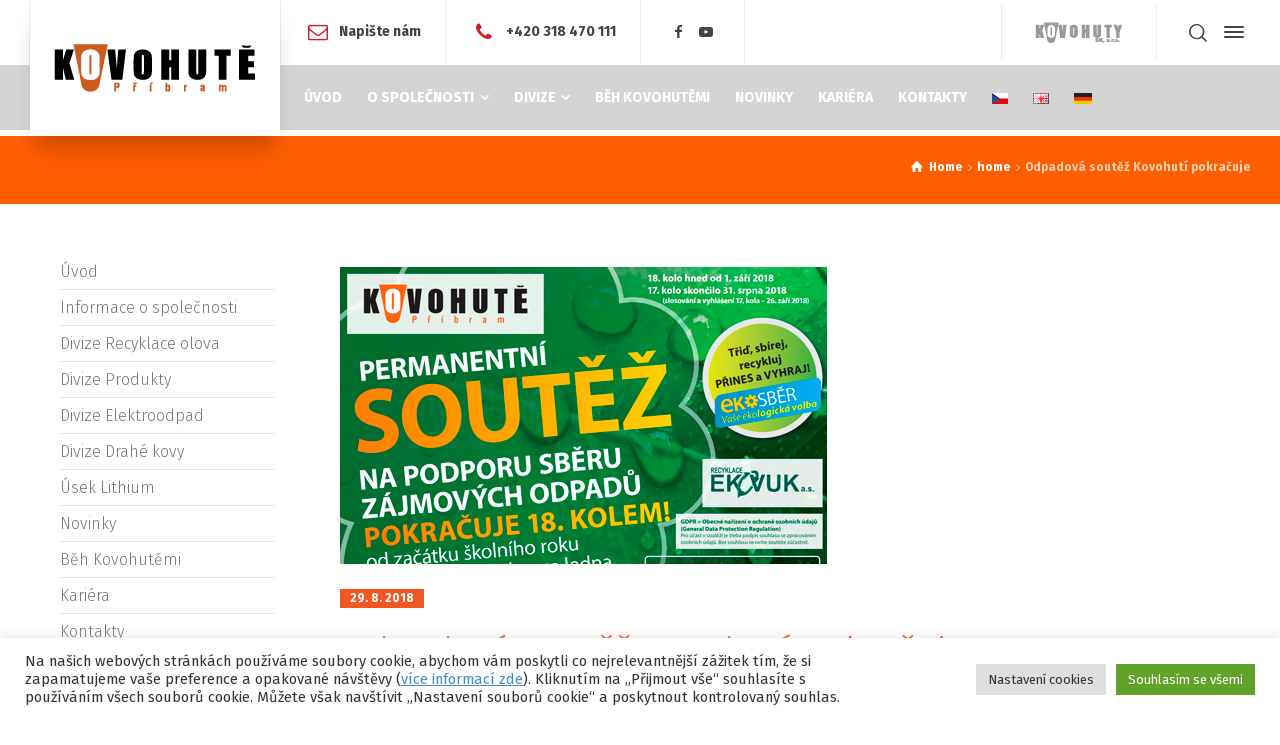

--- FILE ---
content_type: text/html; charset=UTF-8
request_url: https://www.kovopb.cz/odpadova-soutez-kovohuti-pokracuje/
body_size: 27305
content:
<!doctype html>
<html lang="cs" class="no-js">
<head>   
    <meta name="author" content="Galio s.r.o.">
	<meta name="robots" content="all,follow">
	<meta name="googlebot" content="index,follow,snippet,archive">
<meta charset="UTF-8" />  
<meta name="viewport" content="width=device-width, initial-scale=1, maximum-scale=1">
<link rel="profile" href="https://gmpg.org/xfn/11">
<link rel="pingback" href="https://www.kovopb.cz/xmlrpc.php">

<title>Odpadová soutěž Kovohutí pokračuje | Kovohutě Příbram</title>

		<!-- All in One SEO 4.1.8 -->
		<meta name="description" content="Zapojte se do 18. kolem Odpadové soutěže Kovohutí. Akce probíhá od 01.09.2018 do 31.01.2019 Více informací zjistíte v tomto letáku" />
		<meta name="robots" content="max-image-preview:large" />
		<link rel="canonical" href="https://www.kovopb.cz/odpadova-soutez-kovohuti-pokracuje/" />
		<script type="application/ld+json" class="aioseo-schema">
			{"@context":"https:\/\/schema.org","@graph":[{"@type":"WebSite","@id":"https:\/\/www.kovopb.cz\/#website","url":"https:\/\/www.kovopb.cz\/","name":"Kovohut\u011b P\u0159\u00edbram","inLanguage":"cs-CZ","publisher":{"@id":"https:\/\/www.kovopb.cz\/#organization"}},{"@type":"Organization","@id":"https:\/\/www.kovopb.cz\/#organization","name":"Kovohut\u011b P\u0159\u00edbram","url":"https:\/\/www.kovopb.cz\/"},{"@type":"BreadcrumbList","@id":"https:\/\/www.kovopb.cz\/odpadova-soutez-kovohuti-pokracuje\/#breadcrumblist","itemListElement":[{"@type":"ListItem","@id":"https:\/\/www.kovopb.cz\/#listItem","position":1,"item":{"@type":"WebPage","@id":"https:\/\/www.kovopb.cz\/","name":"Home","description":"RECYKLACE OLOVA V\u00fdkup a recyklace olov\u011bn\u00fdch odpad\u016f, olov\u011bn\u00fdch autobateri\u00ed - v\u00fdroba olova V\u00edce PRODUKTY V\u00fdrobky na b\u00e1zi olova a c\u00ednu \u2013 m\u011bkk\u00e9 p\u00e1jky, odl\u00e9van\u00e9 slitiny, lo\u017eiskov\u00e9 kovy, olov\u011bn\u00e9 v\u00fdrobky a polotovary, olov\u011bn\u00e9 plechy a vzduchovkov\u00e9 st\u0159elivo V\u00edce RECYKLACE DRAH\u00ddCH KOV\u016e V\u00fdkup a recyklace odpad\u016f s obsahem drah\u00fdch kov\u016f \u2013 zlato, st\u0159\u00edbro, palladium, platina, rhodium V\u00edce","url":"https:\/\/www.kovopb.cz\/"},"nextItem":"https:\/\/www.kovopb.cz\/odpadova-soutez-kovohuti-pokracuje\/#listItem"},{"@type":"ListItem","@id":"https:\/\/www.kovopb.cz\/odpadova-soutez-kovohuti-pokracuje\/#listItem","position":2,"item":{"@type":"WebPage","@id":"https:\/\/www.kovopb.cz\/odpadova-soutez-kovohuti-pokracuje\/","name":"Odpadov\u00e1 sout\u011b\u017e Kovohut\u00ed pokra\u010duje","description":"Zapojte se do 18. kolem Odpadov\u00e9 sout\u011b\u017ee Kovohut\u00ed. Akce prob\u00edh\u00e1 od 01.09.2018 do 31.01.2019 V\u00edce informac\u00ed zjist\u00edte v tomto let\u00e1ku","url":"https:\/\/www.kovopb.cz\/odpadova-soutez-kovohuti-pokracuje\/"},"previousItem":"https:\/\/www.kovopb.cz\/#listItem"}]},{"@type":"Person","@id":"https:\/\/www.kovopb.cz\/author\/wpadmin\/#author","url":"https:\/\/www.kovopb.cz\/author\/wpadmin\/","name":"wpadmin","image":{"@type":"ImageObject","@id":"https:\/\/www.kovopb.cz\/odpadova-soutez-kovohuti-pokracuje\/#authorImage","url":"https:\/\/secure.gravatar.com\/avatar\/4edc303a2c883ac65584637a2ec5fa0d?s=96&d=mm&r=g","width":96,"height":96,"caption":"wpadmin"}},{"@type":"WebPage","@id":"https:\/\/www.kovopb.cz\/odpadova-soutez-kovohuti-pokracuje\/#webpage","url":"https:\/\/www.kovopb.cz\/odpadova-soutez-kovohuti-pokracuje\/","name":"Odpadov\u00e1 sout\u011b\u017e Kovohut\u00ed pokra\u010duje | Kovohut\u011b P\u0159\u00edbram","description":"Zapojte se do 18. kolem Odpadov\u00e9 sout\u011b\u017ee Kovohut\u00ed. Akce prob\u00edh\u00e1 od 01.09.2018 do 31.01.2019 V\u00edce informac\u00ed zjist\u00edte v tomto let\u00e1ku","inLanguage":"cs-CZ","isPartOf":{"@id":"https:\/\/www.kovopb.cz\/#website"},"breadcrumb":{"@id":"https:\/\/www.kovopb.cz\/odpadova-soutez-kovohuti-pokracuje\/#breadcrumblist"},"author":"https:\/\/www.kovopb.cz\/author\/wpadmin\/#author","creator":"https:\/\/www.kovopb.cz\/author\/wpadmin\/#author","image":{"@type":"ImageObject","@id":"https:\/\/www.kovopb.cz\/#mainImage","url":"https:\/\/www.kovopb.cz\/wp-content\/uploads\/HP-aktualita-29-08-2018.png","width":487,"height":297},"primaryImageOfPage":{"@id":"https:\/\/www.kovopb.cz\/odpadova-soutez-kovohuti-pokracuje\/#mainImage"},"datePublished":"2018-08-29T21:08:43+02:00","dateModified":"2018-12-11T17:29:20+01:00"},{"@type":"Article","@id":"https:\/\/www.kovopb.cz\/odpadova-soutez-kovohuti-pokracuje\/#article","name":"Odpadov\u00e1 sout\u011b\u017e Kovohut\u00ed pokra\u010duje | Kovohut\u011b P\u0159\u00edbram","description":"Zapojte se do 18. kolem Odpadov\u00e9 sout\u011b\u017ee Kovohut\u00ed. Akce prob\u00edh\u00e1 od 01.09.2018 do 31.01.2019 V\u00edce informac\u00ed zjist\u00edte v tomto let\u00e1ku","inLanguage":"cs-CZ","headline":"Odpadov\u00e1 sout\u011b\u017e Kovohut\u00ed pokra\u010duje","author":{"@id":"https:\/\/www.kovopb.cz\/author\/wpadmin\/#author"},"publisher":{"@id":"https:\/\/www.kovopb.cz\/#organization"},"datePublished":"2018-08-29T21:08:43+02:00","dateModified":"2018-12-11T17:29:20+01:00","articleSection":"home, 2018","mainEntityOfPage":{"@id":"https:\/\/www.kovopb.cz\/odpadova-soutez-kovohuti-pokracuje\/#webpage"},"isPartOf":{"@id":"https:\/\/www.kovopb.cz\/odpadova-soutez-kovohuti-pokracuje\/#webpage"},"image":{"@type":"ImageObject","@id":"https:\/\/www.kovopb.cz\/#articleImage","url":"https:\/\/www.kovopb.cz\/wp-content\/uploads\/HP-aktualita-29-08-2018.png","width":487,"height":297}}]}
		</script>
		<!-- All in One SEO -->

<script type="text/javascript">/*<![CDATA[ */ var html = document.getElementsByTagName("html")[0]; html.className = html.className.replace("no-js", "js"); window.onerror=function(e,f){var body = document.getElementsByTagName("body")[0]; body.className = body.className.replace("rt-loading", ""); var e_file = document.createElement("a");e_file.href = f;console.log( e );console.log( e_file.pathname );}/* ]]>*/</script>
<link rel='dns-prefetch' href='//www.google.com' />
<link rel='dns-prefetch' href='//fonts.googleapis.com' />
<link rel='dns-prefetch' href='//s.w.org' />
<link rel="alternate" type="application/rss+xml" title="Kovohutě Příbram &raquo; RSS zdroj" href="https://www.kovopb.cz/feed/" />
<link rel="alternate" type="application/rss+xml" title="Kovohutě Příbram &raquo; RSS komentářů" href="https://www.kovopb.cz/comments/feed/" />
<link rel="alternate" type="application/rss+xml" title="Kovohutě Příbram &raquo; RSS komentářů pro Odpadová soutěž Kovohutí pokračuje" href="https://www.kovopb.cz/odpadova-soutez-kovohuti-pokracuje/feed/" />
<script type="text/javascript">
window._wpemojiSettings = {"baseUrl":"https:\/\/s.w.org\/images\/core\/emoji\/13.1.0\/72x72\/","ext":".png","svgUrl":"https:\/\/s.w.org\/images\/core\/emoji\/13.1.0\/svg\/","svgExt":".svg","source":{"concatemoji":"https:\/\/www.kovopb.cz\/wp-includes\/js\/wp-emoji-release.min.js?ver=5.9.12"}};
/*! This file is auto-generated */
!function(e,a,t){var n,r,o,i=a.createElement("canvas"),p=i.getContext&&i.getContext("2d");function s(e,t){var a=String.fromCharCode;p.clearRect(0,0,i.width,i.height),p.fillText(a.apply(this,e),0,0);e=i.toDataURL();return p.clearRect(0,0,i.width,i.height),p.fillText(a.apply(this,t),0,0),e===i.toDataURL()}function c(e){var t=a.createElement("script");t.src=e,t.defer=t.type="text/javascript",a.getElementsByTagName("head")[0].appendChild(t)}for(o=Array("flag","emoji"),t.supports={everything:!0,everythingExceptFlag:!0},r=0;r<o.length;r++)t.supports[o[r]]=function(e){if(!p||!p.fillText)return!1;switch(p.textBaseline="top",p.font="600 32px Arial",e){case"flag":return s([127987,65039,8205,9895,65039],[127987,65039,8203,9895,65039])?!1:!s([55356,56826,55356,56819],[55356,56826,8203,55356,56819])&&!s([55356,57332,56128,56423,56128,56418,56128,56421,56128,56430,56128,56423,56128,56447],[55356,57332,8203,56128,56423,8203,56128,56418,8203,56128,56421,8203,56128,56430,8203,56128,56423,8203,56128,56447]);case"emoji":return!s([10084,65039,8205,55357,56613],[10084,65039,8203,55357,56613])}return!1}(o[r]),t.supports.everything=t.supports.everything&&t.supports[o[r]],"flag"!==o[r]&&(t.supports.everythingExceptFlag=t.supports.everythingExceptFlag&&t.supports[o[r]]);t.supports.everythingExceptFlag=t.supports.everythingExceptFlag&&!t.supports.flag,t.DOMReady=!1,t.readyCallback=function(){t.DOMReady=!0},t.supports.everything||(n=function(){t.readyCallback()},a.addEventListener?(a.addEventListener("DOMContentLoaded",n,!1),e.addEventListener("load",n,!1)):(e.attachEvent("onload",n),a.attachEvent("onreadystatechange",function(){"complete"===a.readyState&&t.readyCallback()})),(n=t.source||{}).concatemoji?c(n.concatemoji):n.wpemoji&&n.twemoji&&(c(n.twemoji),c(n.wpemoji)))}(window,document,window._wpemojiSettings);
</script>
<style type="text/css">
img.wp-smiley,
img.emoji {
	display: inline !important;
	border: none !important;
	box-shadow: none !important;
	height: 1em !important;
	width: 1em !important;
	margin: 0 0.07em !important;
	vertical-align: -0.1em !important;
	background: none !important;
	padding: 0 !important;
}
</style>
	<link rel='stylesheet' id='businesslounge-style-all-css'  href='https://www.kovopb.cz/wp-content/themes/businesslounge/css/app.min.css?ver=1.5.1' type='text/css' media='all' />
<link rel='stylesheet' id='fontello-css'  href='https://www.kovopb.cz/wp-content/themes/businesslounge/css/fontello/css/fontello.css?ver=1.5.1' type='text/css' media='all' />
<link rel='stylesheet' id='businesslounge-theme-style-css'  href='https://www.kovopb.cz/wp-content/themes/businesslounge/style.css?ver=1.5.1' type='text/css' media='all' />
<style id='businesslounge-theme-style-inline-css' type='text/css'>
@media (min-width: 768px) and (max-width: 992px) {}@media screen and (max-width: 767px) {}
</style>
<link rel='stylesheet' id='businesslounge-dynamic-css'  href='https://www.kovopb.cz/wp-content/uploads/businesslounge/dynamic-style.css?ver=220124185337' type='text/css' media='all' />
<link rel='stylesheet' id='wp-block-library-css'  href='https://www.kovopb.cz/wp-includes/css/dist/block-library/style.min.css?ver=5.9.12' type='text/css' media='all' />
<style id='global-styles-inline-css' type='text/css'>
body{--wp--preset--color--black: #000000;--wp--preset--color--cyan-bluish-gray: #abb8c3;--wp--preset--color--white: #ffffff;--wp--preset--color--pale-pink: #f78da7;--wp--preset--color--vivid-red: #cf2e2e;--wp--preset--color--luminous-vivid-orange: #ff6900;--wp--preset--color--luminous-vivid-amber: #fcb900;--wp--preset--color--light-green-cyan: #7bdcb5;--wp--preset--color--vivid-green-cyan: #00d084;--wp--preset--color--pale-cyan-blue: #8ed1fc;--wp--preset--color--vivid-cyan-blue: #0693e3;--wp--preset--color--vivid-purple: #9b51e0;--wp--preset--gradient--vivid-cyan-blue-to-vivid-purple: linear-gradient(135deg,rgba(6,147,227,1) 0%,rgb(155,81,224) 100%);--wp--preset--gradient--light-green-cyan-to-vivid-green-cyan: linear-gradient(135deg,rgb(122,220,180) 0%,rgb(0,208,130) 100%);--wp--preset--gradient--luminous-vivid-amber-to-luminous-vivid-orange: linear-gradient(135deg,rgba(252,185,0,1) 0%,rgba(255,105,0,1) 100%);--wp--preset--gradient--luminous-vivid-orange-to-vivid-red: linear-gradient(135deg,rgba(255,105,0,1) 0%,rgb(207,46,46) 100%);--wp--preset--gradient--very-light-gray-to-cyan-bluish-gray: linear-gradient(135deg,rgb(238,238,238) 0%,rgb(169,184,195) 100%);--wp--preset--gradient--cool-to-warm-spectrum: linear-gradient(135deg,rgb(74,234,220) 0%,rgb(151,120,209) 20%,rgb(207,42,186) 40%,rgb(238,44,130) 60%,rgb(251,105,98) 80%,rgb(254,248,76) 100%);--wp--preset--gradient--blush-light-purple: linear-gradient(135deg,rgb(255,206,236) 0%,rgb(152,150,240) 100%);--wp--preset--gradient--blush-bordeaux: linear-gradient(135deg,rgb(254,205,165) 0%,rgb(254,45,45) 50%,rgb(107,0,62) 100%);--wp--preset--gradient--luminous-dusk: linear-gradient(135deg,rgb(255,203,112) 0%,rgb(199,81,192) 50%,rgb(65,88,208) 100%);--wp--preset--gradient--pale-ocean: linear-gradient(135deg,rgb(255,245,203) 0%,rgb(182,227,212) 50%,rgb(51,167,181) 100%);--wp--preset--gradient--electric-grass: linear-gradient(135deg,rgb(202,248,128) 0%,rgb(113,206,126) 100%);--wp--preset--gradient--midnight: linear-gradient(135deg,rgb(2,3,129) 0%,rgb(40,116,252) 100%);--wp--preset--duotone--dark-grayscale: url('#wp-duotone-dark-grayscale');--wp--preset--duotone--grayscale: url('#wp-duotone-grayscale');--wp--preset--duotone--purple-yellow: url('#wp-duotone-purple-yellow');--wp--preset--duotone--blue-red: url('#wp-duotone-blue-red');--wp--preset--duotone--midnight: url('#wp-duotone-midnight');--wp--preset--duotone--magenta-yellow: url('#wp-duotone-magenta-yellow');--wp--preset--duotone--purple-green: url('#wp-duotone-purple-green');--wp--preset--duotone--blue-orange: url('#wp-duotone-blue-orange');--wp--preset--font-size--small: 13px;--wp--preset--font-size--medium: 20px;--wp--preset--font-size--large: 36px;--wp--preset--font-size--x-large: 42px;}.has-black-color{color: var(--wp--preset--color--black) !important;}.has-cyan-bluish-gray-color{color: var(--wp--preset--color--cyan-bluish-gray) !important;}.has-white-color{color: var(--wp--preset--color--white) !important;}.has-pale-pink-color{color: var(--wp--preset--color--pale-pink) !important;}.has-vivid-red-color{color: var(--wp--preset--color--vivid-red) !important;}.has-luminous-vivid-orange-color{color: var(--wp--preset--color--luminous-vivid-orange) !important;}.has-luminous-vivid-amber-color{color: var(--wp--preset--color--luminous-vivid-amber) !important;}.has-light-green-cyan-color{color: var(--wp--preset--color--light-green-cyan) !important;}.has-vivid-green-cyan-color{color: var(--wp--preset--color--vivid-green-cyan) !important;}.has-pale-cyan-blue-color{color: var(--wp--preset--color--pale-cyan-blue) !important;}.has-vivid-cyan-blue-color{color: var(--wp--preset--color--vivid-cyan-blue) !important;}.has-vivid-purple-color{color: var(--wp--preset--color--vivid-purple) !important;}.has-black-background-color{background-color: var(--wp--preset--color--black) !important;}.has-cyan-bluish-gray-background-color{background-color: var(--wp--preset--color--cyan-bluish-gray) !important;}.has-white-background-color{background-color: var(--wp--preset--color--white) !important;}.has-pale-pink-background-color{background-color: var(--wp--preset--color--pale-pink) !important;}.has-vivid-red-background-color{background-color: var(--wp--preset--color--vivid-red) !important;}.has-luminous-vivid-orange-background-color{background-color: var(--wp--preset--color--luminous-vivid-orange) !important;}.has-luminous-vivid-amber-background-color{background-color: var(--wp--preset--color--luminous-vivid-amber) !important;}.has-light-green-cyan-background-color{background-color: var(--wp--preset--color--light-green-cyan) !important;}.has-vivid-green-cyan-background-color{background-color: var(--wp--preset--color--vivid-green-cyan) !important;}.has-pale-cyan-blue-background-color{background-color: var(--wp--preset--color--pale-cyan-blue) !important;}.has-vivid-cyan-blue-background-color{background-color: var(--wp--preset--color--vivid-cyan-blue) !important;}.has-vivid-purple-background-color{background-color: var(--wp--preset--color--vivid-purple) !important;}.has-black-border-color{border-color: var(--wp--preset--color--black) !important;}.has-cyan-bluish-gray-border-color{border-color: var(--wp--preset--color--cyan-bluish-gray) !important;}.has-white-border-color{border-color: var(--wp--preset--color--white) !important;}.has-pale-pink-border-color{border-color: var(--wp--preset--color--pale-pink) !important;}.has-vivid-red-border-color{border-color: var(--wp--preset--color--vivid-red) !important;}.has-luminous-vivid-orange-border-color{border-color: var(--wp--preset--color--luminous-vivid-orange) !important;}.has-luminous-vivid-amber-border-color{border-color: var(--wp--preset--color--luminous-vivid-amber) !important;}.has-light-green-cyan-border-color{border-color: var(--wp--preset--color--light-green-cyan) !important;}.has-vivid-green-cyan-border-color{border-color: var(--wp--preset--color--vivid-green-cyan) !important;}.has-pale-cyan-blue-border-color{border-color: var(--wp--preset--color--pale-cyan-blue) !important;}.has-vivid-cyan-blue-border-color{border-color: var(--wp--preset--color--vivid-cyan-blue) !important;}.has-vivid-purple-border-color{border-color: var(--wp--preset--color--vivid-purple) !important;}.has-vivid-cyan-blue-to-vivid-purple-gradient-background{background: var(--wp--preset--gradient--vivid-cyan-blue-to-vivid-purple) !important;}.has-light-green-cyan-to-vivid-green-cyan-gradient-background{background: var(--wp--preset--gradient--light-green-cyan-to-vivid-green-cyan) !important;}.has-luminous-vivid-amber-to-luminous-vivid-orange-gradient-background{background: var(--wp--preset--gradient--luminous-vivid-amber-to-luminous-vivid-orange) !important;}.has-luminous-vivid-orange-to-vivid-red-gradient-background{background: var(--wp--preset--gradient--luminous-vivid-orange-to-vivid-red) !important;}.has-very-light-gray-to-cyan-bluish-gray-gradient-background{background: var(--wp--preset--gradient--very-light-gray-to-cyan-bluish-gray) !important;}.has-cool-to-warm-spectrum-gradient-background{background: var(--wp--preset--gradient--cool-to-warm-spectrum) !important;}.has-blush-light-purple-gradient-background{background: var(--wp--preset--gradient--blush-light-purple) !important;}.has-blush-bordeaux-gradient-background{background: var(--wp--preset--gradient--blush-bordeaux) !important;}.has-luminous-dusk-gradient-background{background: var(--wp--preset--gradient--luminous-dusk) !important;}.has-pale-ocean-gradient-background{background: var(--wp--preset--gradient--pale-ocean) !important;}.has-electric-grass-gradient-background{background: var(--wp--preset--gradient--electric-grass) !important;}.has-midnight-gradient-background{background: var(--wp--preset--gradient--midnight) !important;}.has-small-font-size{font-size: var(--wp--preset--font-size--small) !important;}.has-medium-font-size{font-size: var(--wp--preset--font-size--medium) !important;}.has-large-font-size{font-size: var(--wp--preset--font-size--large) !important;}.has-x-large-font-size{font-size: var(--wp--preset--font-size--x-large) !important;}
</style>
<link rel='stylesheet' id='agile-store-locator-init-css'  href='https://www.kovopb.cz/wp-content/plugins/agile-store-locator/public/css/init.css?ver=4.7.5' type='text/css' media='all' />
<link rel='stylesheet' id='contact-form-7-css'  href='https://www.kovopb.cz/wp-content/plugins/contact-form-7/includes/css/styles.css?ver=5.5.6' type='text/css' media='all' />
<link rel='stylesheet' id='cookie-law-info-css'  href='https://www.kovopb.cz/wp-content/plugins/cookie-law-info/public/css/cookie-law-info-public.css?ver=2.1.1' type='text/css' media='all' />
<link rel='stylesheet' id='cookie-law-info-gdpr-css'  href='https://www.kovopb.cz/wp-content/plugins/cookie-law-info/public/css/cookie-law-info-gdpr.css?ver=2.1.1' type='text/css' media='all' />
<link rel='stylesheet' id='wpos-magnific-style-css'  href='https://www.kovopb.cz/wp-content/plugins/meta-slider-and-carousel-with-lightbox/assets/css/magnific-popup.css?ver=1.5.7' type='text/css' media='all' />
<link rel='stylesheet' id='wpos-slick-style-css'  href='https://www.kovopb.cz/wp-content/plugins/meta-slider-and-carousel-with-lightbox/assets/css/slick.css?ver=1.5.7' type='text/css' media='all' />
<link rel='stylesheet' id='wp-igsp-public-css-css'  href='https://www.kovopb.cz/wp-content/plugins/meta-slider-and-carousel-with-lightbox/assets/css/wp-igsp-public.css?ver=1.5.7' type='text/css' media='all' />
<link rel='stylesheet' id='subjekty-css'  href='https://www.kovopb.cz/wp-content/plugins/subjekty/public/css/subjekty-public.css?ver=1.0.0' type='text/css' media='all' />
<link rel='stylesheet' id='wpcf-slick-css'  href='https://www.kovopb.cz/wp-content/plugins/wp-carousel-free/public/css/slick.min.css?ver=2.4.4' type='text/css' media='all' />
<link rel='stylesheet' id='wp-carousel-free-fontawesome-css'  href='https://www.kovopb.cz/wp-content/plugins/wp-carousel-free/public/css/font-awesome.min.css?ver=2.4.4' type='text/css' media='all' />
<link rel='stylesheet' id='wp-carousel-free-css'  href='https://www.kovopb.cz/wp-content/plugins/wp-carousel-free/public/css/wp-carousel-free-public.min.css?ver=2.4.4' type='text/css' media='all' />
<style id='wp-carousel-free-inline-css' type='text/css'>
#sp-wp-carousel-free-id-11014.sp-wpcp-11014 .wpcp-single-item {
		border: 1px solid #ffffff;
	}
	#sp-wp-carousel-free-id-11014.sp-wpcp-11014 .slick-prev,
	#sp-wp-carousel-free-id-11014.sp-wpcp-11014 .slick-next,
	#sp-wp-carousel-free-id-11014.sp-wpcp-11014 .slick-prev:hover,
	#sp-wp-carousel-free-id-11014.sp-wpcp-11014 .slick-next:hover {
		background: none;
		border: none;
		font-size: 30px;
	}
	#sp-wp-carousel-free-id-11014.sp-wpcp-11014 .slick-prev i,
	#sp-wp-carousel-free-id-11014.sp-wpcp-11014 .slick-next i {
		color: #aaa;
	}
	#sp-wp-carousel-free-id-11014.sp-wpcp-11014 .slick-prev i:hover,
	#sp-wp-carousel-free-id-11014.sp-wpcp-11014 .slick-next i:hover {
		color: #178087;
	}
	#sp-wp-carousel-free-id-11014.sp-wpcp-11014 ul.slick-dots li button {
		background-color: #cccccc;
	}
	#sp-wp-carousel-free-id-11014.sp-wpcp-11014 ul.slick-dots li.slick-active button {
		background-color: #178087;
	}
	
	@media screen and (max-width: 479px) {
		#sp-wp-carousel-free-id-11014.nav-vertical-center {
			padding: 0;
		}
	}@media (min-width: 480px) { .wpcpro-row .wpcpro-col-sm-1 { flex: 0 0 100%; max-width: 100%; } .wpcpro-row .wpcpro-col-sm-2 { flex: 0 0 50%; max-width: 50%; } .wpcpro-row .wpcpro-col-sm-2-5 { flex: 0 0 75%; max-width: 75%; } .wpcpro-row .wpcpro-col-sm-3 { flex: 0 0 33.333%; max-width: 33.333%; } .wpcpro-row .wpcpro-col-sm-4 { flex: 0 0 25%; max-width: 25%; } .wpcpro-row .wpcpro-col-sm-5 { flex: 0 0 20%; max-width: 20%; } .wpcpro-row .wpcpro-col-sm-6 { flex: 0 0 16.66666666666667%; max-width: 16.66666666666667%; } .wpcpro-row .wpcpro-col-sm-7 { flex: 0 0 14.28571428%; max-width: 14.28571428%; } .wpcpro-row .wpcpro-col-sm-8 { flex: 0 0 12.5%; max-width: 12.5%; } } @media (max-width: 480px) { .wpcpro-row .wpcpro-col-xs-1 { flex: 0 0 100%; max-width: 100%; } .wpcpro-row .wpcpro-col-xs-2 { flex: 0 0 50%; max-width: 50%; } .wpcpro-row .wpcpro-col-xs-3 { flex: 0 0 33.222%; max-width: 33.222%; } .wpcpro-row .wpcpro-col-xs-4 { flex: 0 0 25%; max-width: 25%; } .wpcpro-row .wpcpro-col-xs-5 { flex: 0 0 20%; max-width: 20%; } .wpcpro-row .wpcpro-col-xs-6 { flex: 0 0 16.6667%; max-width: 16.6667%; } .wpcpro-row .wpcpro-col-xs-7 { flex: 0 0 14.28571428%; max-width: 14.28571428%; } .wpcpro-row .wpcpro-col-xs-8 { flex: 0 0 12.5%; max-width: 12.5%; } } @media (min-width: 736px) { .wpcpro-row .wpcpro-col-md-1 { flex: 0 0 100%; max-width: 100%; } .wpcpro-row .wpcpro-col-md-2 { flex: 0 0 50%; max-width: 50%; } .wpcpro-row .wpcpro-col-md-2-5 { flex: 0 0 75%; max-width: 75%; } .wpcpro-row .wpcpro-col-md-3 { flex: 0 0 33.333%; max-width: 33.333%; } .wpcpro-row .wpcpro-col-md-4 { flex: 0 0 25%; max-width: 25%; } .wpcpro-row .wpcpro-col-md-5 { flex: 0 0 20%; max-width: 20%; } .wpcpro-row .wpcpro-col-md-6 { flex: 0 0 16.66666666666667%; max-width: 16.66666666666667%; } .wpcpro-row .wpcpro-col-md-7 { flex: 0 0 14.28571428%; max-width: 14.28571428%; } .wpcpro-row .wpcpro-col-md-8 { flex: 0 0 12.5%; max-width: 12.5%; } } @media (min-width: 980px) { .wpcpro-row .wpcpro-col-lg-1 { flex: 0 0 100%; max-width: 100%; } .wpcpro-row .wpcpro-col-lg-2 { flex: 0 0 50%; max-width: 50%; } .wpcpro-row .wpcpro-col-lg-3 { flex: 0 0 33.222%; max-width: 33.222%; } .wpcpro-row .wpcpro-col-lg-4 { flex: 0 0 25%; max-width: 25%; } .wpcpro-row .wpcpro-col-lg-5 { flex: 0 0 20%; max-width: 20%; } .wpcpro-row .wpcpro-col-lg-6 { flex: 0 0 16.6667%; max-width: 16.6667%; } .wpcpro-row .wpcpro-col-lg-7 { flex: 0 0 14.28571428%; max-width: 14.28571428%; } .wpcpro-row .wpcpro-col-lg-8 { flex: 0 0 12.5%; max-width: 12.5%; } } @media (min-width: 1200px) { .wpcpro-row .wpcpro-col-xl-1 { flex: 0 0 100%; max-width: 100%; } .wpcpro-row .wpcpro-col-xl-2 { flex: 0 0 50%; max-width: 50%; } .wpcpro-row .wpcpro-col-xl-3 { flex: 0 0 33.22222222%; max-width: 33.22222222%; } .wpcpro-row .wpcpro-col-xl-4 { flex: 0 0 25%; max-width: 25%; } .wpcpro-row .wpcpro-col-xl-5 { flex: 0 0 20%; max-width: 20%; } .wpcpro-row .wpcpro-col-xl-6 { flex: 0 0 16.66667%; max-width: 16.66667%; } .wpcpro-row .wpcpro-col-xl-7 { flex: 0 0 14.28571428%; max-width: 14.28571428%; } .wpcpro-row .wpcpro-col-xl-8 { flex: 0 0 12.5%; max-width: 12.5%; } }
</style>
<link rel='stylesheet' id='theme.css-css'  href='https://www.kovopb.cz/wp-content/plugins/popup-builder/public/css/theme.css?ver=4.1.2' type='text/css' media='all' />
<link rel='stylesheet' id='bwdhtsx-TimelineSlider-plugin-slick-css'  href='https://www.kovopb.cz/wp-content/plugins/bwdhtsx-horizontal-timeline-slider/assets/public/css/slick.css?ver=1.3' type='text/css' media='all' />
<link rel='stylesheet' id='bwdhtsx-TimelineSlider-plugin-main-css'  href='https://www.kovopb.cz/wp-content/plugins/bwdhtsx-horizontal-timeline-slider/assets/public/css/main.css?ver=1.3' type='text/css' media='all' />
<link rel='stylesheet' id='mimetypes-link-icons-css'  href='https://www.kovopb.cz/wp-content/plugins/mimetypes-link-icons/css/style.php?cssvars=bXRsaV9oZWlnaHQ9MjQmbXRsaV9pbWFnZV90eXBlPXBuZyZtdGxpX2xlZnRvcnJpZ2h0PXJpZ2h0JmFjdGl2ZV90eXBlcz1wZGY&#038;ver=3.0' type='text/css' media='all' />
<link rel='stylesheet' id='businesslounge-google-fonts-css'  href='//fonts.googleapis.com/css?family=Fira+Sans%3A300%2Cregular%2C500%2C400i%2Citalic%2C700&#038;subset=latin%2Clatin-ext&#038;ver=1.0.0' type='text/css' media='all' />
<script type='text/javascript' src='https://www.kovopb.cz/wp-includes/js/jquery/jquery.min.js?ver=3.6.0' id='jquery-core-js'></script>
<script type='text/javascript' src='https://www.kovopb.cz/wp-includes/js/jquery/jquery-migrate.min.js?ver=3.3.2' id='jquery-migrate-js'></script>
<script type='text/javascript' id='cookie-law-info-js-extra'>
/* <![CDATA[ */
var Cli_Data = {"nn_cookie_ids":[],"cookielist":[],"non_necessary_cookies":[],"ccpaEnabled":"","ccpaRegionBased":"","ccpaBarEnabled":"","strictlyEnabled":["necessary","obligatoire"],"ccpaType":"gdpr","js_blocking":"1","custom_integration":"","triggerDomRefresh":"","secure_cookies":""};
var cli_cookiebar_settings = {"animate_speed_hide":"500","animate_speed_show":"500","background":"#FFF","border":"#b1a6a6c2","border_on":"","button_1_button_colour":"#61a229","button_1_button_hover":"#4e8221","button_1_link_colour":"#fff","button_1_as_button":"1","button_1_new_win":"","button_2_button_colour":"#333","button_2_button_hover":"#292929","button_2_link_colour":"#444","button_2_as_button":"","button_2_hidebar":"","button_3_button_colour":"#dedfe0","button_3_button_hover":"#b2b2b3","button_3_link_colour":"#333333","button_3_as_button":"1","button_3_new_win":"","button_4_button_colour":"#dedfe0","button_4_button_hover":"#b2b2b3","button_4_link_colour":"#333333","button_4_as_button":"1","button_7_button_colour":"#61a229","button_7_button_hover":"#4e8221","button_7_link_colour":"#fff","button_7_as_button":"1","button_7_new_win":"","font_family":"inherit","header_fix":"","notify_animate_hide":"1","notify_animate_show":"","notify_div_id":"#cookie-law-info-bar","notify_position_horizontal":"right","notify_position_vertical":"bottom","scroll_close":"","scroll_close_reload":"","accept_close_reload":"","reject_close_reload":"","showagain_tab":"","showagain_background":"#fff","showagain_border":"#000","showagain_div_id":"#cookie-law-info-again","showagain_x_position":"100px","text":"#333333","show_once_yn":"","show_once":"10000","logging_on":"","as_popup":"","popup_overlay":"1","bar_heading_text":"","cookie_bar_as":"banner","popup_showagain_position":"bottom-right","widget_position":"left"};
var log_object = {"ajax_url":"https:\/\/www.kovopb.cz\/wp-admin\/admin-ajax.php"};
/* ]]> */
</script>
<script type='text/javascript' src='https://www.kovopb.cz/wp-content/plugins/cookie-law-info/public/js/cookie-law-info-public.js?ver=2.1.1' id='cookie-law-info-js'></script>
<script type='text/javascript' src='https://www.kovopb.cz/wp-content/plugins/subjekty/public/js/subjekty-public.js?ver=1.0.0' id='subjekty-js'></script>
<script type='text/javascript' id='Popup.js-js-before'>
var sgpbPublicUrl = "https:\/\/www.kovopb.cz\/wp-content\/plugins\/popup-builder\/public\/";
var SGPB_JS_LOCALIZATION = {"imageSupportAlertMessage":"Only image files supported","areYouSure":"Are you sure?","addButtonSpinner":"L","audioSupportAlertMessage":"Only audio files supported (e.g.: mp3, wav, m4a, ogg)","publishPopupBeforeElementor":"Please, publish the popup before starting to use Elementor with it!","publishPopupBeforeDivi":"Please, publish the popup before starting to use Divi Builder with it!","closeButtonAltText":"Close"};
</script>
<script type='text/javascript' src='https://www.kovopb.cz/wp-content/plugins/popup-builder/public/js/Popup.js?ver=4.1.2' id='Popup.js-js'></script>
<script type='text/javascript' src='https://www.kovopb.cz/wp-content/plugins/popup-builder/public/js/PopupConfig.js?ver=4.1.2' id='PopupConfig.js-js'></script>
<script type='text/javascript' id='PopupBuilder.js-js-before'>
var SGPB_POPUP_PARAMS = {"popupTypeAgeRestriction":"ageRestriction","defaultThemeImages":{"1":"https:\/\/www.kovopb.cz\/wp-content\/plugins\/popup-builder\/public\/img\/theme_1\/close.png","2":"https:\/\/www.kovopb.cz\/wp-content\/plugins\/popup-builder\/public\/img\/theme_2\/close.png","3":"https:\/\/www.kovopb.cz\/wp-content\/plugins\/popup-builder\/public\/img\/theme_3\/close.png","5":"https:\/\/www.kovopb.cz\/wp-content\/plugins\/popup-builder\/public\/img\/theme_5\/close.png","6":"https:\/\/www.kovopb.cz\/wp-content\/plugins\/popup-builder\/public\/img\/theme_6\/close.png"},"homePageUrl":"https:\/\/www.kovopb.cz\/","isPreview":false,"convertedIdsReverse":[],"dontShowPopupExpireTime":365,"conditionalJsClasses":[],"disableAnalyticsGeneral":false};
var SGPB_JS_PACKAGES = {"packages":{"current":1,"free":1,"silver":2,"gold":3,"platinum":4},"extensions":{"geo-targeting":false,"advanced-closing":false}};
var SGPB_JS_PARAMS = {"ajaxUrl":"https:\/\/www.kovopb.cz\/wp-admin\/admin-ajax.php","nonce":"3d0ff36092"};
</script>
<script type='text/javascript' src='https://www.kovopb.cz/wp-content/plugins/popup-builder/public/js/PopupBuilder.js?ver=4.1.2' id='PopupBuilder.js-js'></script>
<link rel="https://api.w.org/" href="https://www.kovopb.cz/wp-json/" /><link rel="alternate" type="application/json" href="https://www.kovopb.cz/wp-json/wp/v2/posts/20" /><link rel="EditURI" type="application/rsd+xml" title="RSD" href="https://www.kovopb.cz/xmlrpc.php?rsd" />
<link rel="wlwmanifest" type="application/wlwmanifest+xml" href="https://www.kovopb.cz/wp-includes/wlwmanifest.xml" /> 
<meta name="generator" content="WordPress 5.9.12" />
<link rel='shortlink' href='https://www.kovopb.cz/?p=20' />
<link rel="alternate" type="application/json+oembed" href="https://www.kovopb.cz/wp-json/oembed/1.0/embed?url=https%3A%2F%2Fwww.kovopb.cz%2Fodpadova-soutez-kovohuti-pokracuje%2F" />
<link rel="alternate" type="text/xml+oembed" href="https://www.kovopb.cz/wp-json/oembed/1.0/embed?url=https%3A%2F%2Fwww.kovopb.cz%2Fodpadova-soutez-kovohuti-pokracuje%2F&#038;format=xml" />
<style type='text/css'> .ae_data .elementor-editor-element-setting {
            display:none !important;
            }
            </style>
		<!-- GA Google Analytics @ https://m0n.co/ga -->
		<script>
			(function(i,s,o,g,r,a,m){i['GoogleAnalyticsObject']=r;i[r]=i[r]||function(){
			(i[r].q=i[r].q||[]).push(arguments)},i[r].l=1*new Date();a=s.createElement(o),
			m=s.getElementsByTagName(o)[0];a.async=1;a.src=g;m.parentNode.insertBefore(a,m)
			})(window,document,'script','https://www.google-analytics.com/analytics.js','ga');
			ga('create', 'UA-153245614-1', 'auto');
			ga('send', 'pageview');
		</script>

	<link rel="apple-touch-icon" sizes="180x180" href="/wp-content/uploads/fbrfg/apple-touch-icon.png">
<link rel="icon" type="image/png" sizes="32x32" href="/wp-content/uploads/fbrfg/favicon-32x32.png">
<link rel="icon" type="image/png" sizes="16x16" href="/wp-content/uploads/fbrfg/favicon-16x16.png">
<link rel="manifest" href="/wp-content/uploads/fbrfg/site.webmanifest">
<link rel="mask-icon" href="/wp-content/uploads/fbrfg/safari-pinned-tab.svg" color="#5bbad5">
<link rel="shortcut icon" href="/wp-content/uploads/fbrfg/favicon.ico">
<meta name="msapplication-TileColor" content="#da532c">
<meta name="msapplication-config" content="/wp-content/uploads/fbrfg/browserconfig.xml">
<meta name="theme-color" content="#ffffff"><meta name="generator" content="Powered by BusinessLounge Business WordPress Theme TV:1.5.1 PV:1.5" />
<script type="text/javascript">
   jQuery(document).ready(function(){
	jQuery(".mtli_attachment").attr('target', '_blank');
	});</script>

		<style type="text/css" id="wp-custom-css">
			#sticky-logo,#sticky-logo img {
	max-width:130px;
	    height: fit-content;
	height:auto;
}
.galionadpis1{
    color: white;
}
.galioobal{
    border: 1px solid #282828;
    padding-top: 10px;
    padding-bottom: 10px;
    width: 60%;
}
.galioobal .col{
    padding-top: 5px;
    padding-bottom: 5px;
}
.galioobal input{
    background-color: white;
}
.header-style-1 #logo{
	    padding: 0 20px;
}
.default-style.sidebar .widget{
	border:0px;
}
.elementor-icon-list-icon br{
	display:none;
}
/*uprava bocniho podmenu*/
#menu-bocni-menu a {
	font-weight:300;
}
#menu-bocni-menu .current_page_item a{
	color:#f15623;
}
#menu-bocni-menu .current_page_item .sub-menu a{
	color:rgb(119, 119, 119)
;
}

#menu-bocni-menu .sub-menu{
	margin-left:20px;
	padding-top:0px;
}
.galionomineicon .mtli_pdf{
background-image:none;
	    padding-right: 0px!important;
}

#menu-bocni-menu .sub-menu li:first-child {

		border-top: 0px solid #E8E8E8;
}
#menu-bocni-menu .sub-menu li {

		border-top: 1px solid #E8E8E8;
}
#menu-bocni-menu 
 .current-menu-ancestor ul{
	display:block
}

.galioimgcaption{
	text-align:center;
}

/*uprava harmoniky*/
.galioaccordion .toggle-head{
	border-color:#f15623;

}
.galioaccordion  .toggle-head .toggle-title{
		margin-left:10px;
	color:black;
	font-weight:bold;
}
/* uprva kvuli ikone na konci radku*/
.elementor-widget .elementor-icon-list-item a{
	width:auto;
}
.mtli_pdf{
	background-position:right bottom;
}

/*tlacitka se sipkou styl 1 RT BUTTON*/

.galiobuton1 {
		margin-bottom: 0px!important;

}
.galiobuton1 a{
		color: #878787;
		font-weight: 400;
		
}
.galiobuton1 a:after
{
	color:#f15623;
}
.velikost1,.velikost1 a{
	font-size: 100%;
}
/* pole novinky a aktualiace článku*/
.post-date{
	float:left;
}
.novinka{
	/*background-color: #13a438;*/
	color:#b9b9b9;
	line-height:19.2px;
	margin-bottom:15px;
	margin-right:10px;
	padding-bottom:0px;
/*	padding-left:10px;
	padding-right:10px;
	*/padding-top:0px;
	display:flex;
	width:auto;
		float:left;
	font-size:14px;
	font-weight:300;
}
.aktualizovano{
/*	background-color: #e99e00;*/
	color:#b9b9b9;
	line-height:19.2px;
	margin-bottom:15px;
	margin-right:10px;
	padding-bottom:0px;
/*	padding-left:10px;
	padding-right:10px;*/
	padding-top:0px;
	display:flex;
	width:auto;
	float:left;
	font-size:14px;
	font-weight:300;
}
.galioclear{
	clear:both;
}
/*pole pro vyhledávání sběrného místa*/
.galioinput{
	width:95%;
}
/* uprava odsazeni v elemtoru list pro sdilene bloky*/
.elementor-icon-list-text{
	margin-left:7px
}
/*galio nadpis galerie*/
.galiogalerienadpis{
	text-align:center;
	margin-top:10px
}
.galioimgcaption{
	color:#777777;
}
/*uprava sekce vypisu clanku v behu kovohutemi*/
.galionovinky img{
	float:left;
	padding-right:10px;
	}
.galionovinky .title{
font-size:24px;
	
	display:block;
}
.galionovinky .elementor-widget-container div{
	display:block;
	clear: both;
	
}
/*uprava menu, aby se sbalovalo*/
.menu-item-has-children ul{
	display:none;
}
.current-menu-parent ul, .current-menu-item ul{
	display:block;
}
@media only screen and (max-width: 600px) {

	#wpcf7-f4643-o1 .galioobal{
	width:100%;
}
}


.header-row #media_image-3, .header-row #media_image-4, .header-row #media_image-5{
	padding: 0 10px;
}
/*čtverečky */
.elementor-icon-list-icon i{
	font-size:10px!important;
	margin-bottom:10px;
		width: 10px;
    margin-right: 10px;
}
.sortiment h3
{
	
	font-weight:400;
	border-bottom:1px solid #f15623;
	padding-bottom:10px
}
.sortiment .nadpissekceproduktu{
	color:#f15623;
}
.sortiment .galiosortimenttab2{
	float:left;
	width:66%!important;
	
}
.sortiment .oddelovac{
	clear:both;
	
	
}
.sortiment .obrazekproduktu {
		float:right;
	width:30%!important;
}
.elementor-widget .elementor-icon-list-icon + .elementor-icon-list-text{
	padding-left:0px;

}
.galioaccordion .toggle-head{
	border-color: #777777;
}
a .elementor-icon-list-text{
	color: #777777;
}
a .elementor-icon-list-text:hover{
	color: #f15623;
}
.vsechnystejne img{
	width:150px!important;
	height:120px!important;
}
.galioimgeffect img{
	border-top:3px solid white;
}
.galioimgeffect:hover img{
	border-top:3px solid #f15623;
}
.post-thumb{
	width:80px;
}
.obrbezpdf .elementor-widget-image .mtli_pdf {background:none;

}
.obrbezpdf .elementor-widget-image .mtli_attachment{
	padding-right:0px!important;
}
.format-standard{
	padding-top:35px
}
.wpcf7-form input[type="text"], .wpcf7-form  textarea, .wpcf7-form select{
	background-color:#f9f9f9;
	padding:10px
		
}
.galionovinky .elementor-widget-container div{
	margin-bottom:80px
}
.galiopohary img{
	max-height:130px;
	width:auto
}
.galiopohary .wp-caption-text{
	font-size:14px
}


.vyledekhledaniprostor{
padding-left:0px!important;

	
}

.vyhledavanioblast .rt-heading-wrapper {
	border-left:0px;
	border-right:0px;
	border-top:0px;
border-color:#E8E8E8!important;
border-bottom:1px;
border-style:solid;
	
}

.vyledekhledaniprostor .post-date{
	    background-color: #f15623;
	color:white;
	    line-height: 1.6em;
    padding: 0 10px;
    display: inline-block;
    font-size: .75em;
    font-weight: 700;
    margin-right: 10px;
    margin-bottom: 15px;
    text-transform: uppercase;
    text-decoration: none;

}
.vyledekhledaniprostor .entry-title a{
	font-family: "Fira Sans";
    font-weight: 300;
    font-style: normal;
	    line-height: 1.2;
	text-decoration:none;
	
}
.vyledekhledaniprostor .entry-footer {
    padding: 10px 0 0;
    border-width: 1px 0 0;
    border-style: solid;
}
.first .right {
max-width:50%;

		padding:5px!important;
	
}
.first .right {
max-width:53%;

	
}
.first .right img{
opacity:0.4;
	
}
.first .right img:hover{
opacity:1.0;
	
}
.first .right .widget_media_image{


		padding:15px!important;
	
}

/*skryti puvodní verze tri ikon v hlavice*/
	.businesslounge-light-header .right{
		display:none;
	}
@media only screen and (max-width: 1280px) {
	.businesslounge-light-header .right{
		display:none;
	}
	.first .right .widget_media_image{


			display:none;
	
}

}



.galioikona{
    background-color: #d3622b;
    position: absolute;
    z-index: 9;
    color: white;
   bottom:10px;
width: fit-content;
	width: -moz-fit-content ;
    left: 10px;
    padding: 10px;
	display:run-in;
	width:auto!important;
}
.galioikonaobrazkova{
 
    background-color: #d3622b;
    position: absolute;
    z-index: 9;
    color: white;
   bottom:10px;
width: fit-content!important;
	width: -moz-fit-content !important;
    left: 10px;
    padding: 0px;
		display:run-in;
	width:auto!important;

}
#bezefektu .galioimgeffect:hover img{
	border-top: none!important;
}
#bezefektu .galioimgeffect img{
		border-top: none!important;
}
.category-home h2, .category-tiskove-zpravy h2{
	font-size:18px!important;
}
.galiopaticka{
	color:#ffffff;
	    margin: 0 0 30px;
	font-size: 16px;
	    font-family: "Fira Sans";
    font-weight: 300;
    font-style: normal;
	    line-height: 1.2;
}
.blog_list .format-link{
	    padding-top: 35px;
}
.blog_list  .featured_image .mtli_pdf,.blog_list  .post-date .mtli_pdf,.blog_list  .entry-title .mtli_pdf {
background-image:none;
	padding-right:0px!important;
		display:block;
}
.post-date a{color:white; min-height:auto;}
.blog_list .entry-footer a {
    display: inline-block;
    vertical-align: middle;
    margin: 0;
    line-height: 1;
    padding: 5px 0;
    font-size: .875em;
	font-weight: 300;
}
.galiominheight{
	min-height:67px;
}/*
.formpopisgalio{
	background-color:#f9f9f9;
	padding-top:10px;
	padding-bottom:10px;
	border-bottom: 2px solid #E8E8E8;
}*/

/*skryti leveho menu pri tisku*/
@media print {
.sidebar,.elementor-4694  {
	display:none!important;
}
		 }		</style>
		<script>
jQuery(document).ready(function($) {
    
    
    
  
            jQuery(".galiopridej_rt_lightbox .gallery-item a").addClass("rt_lightbox");
            jQuery(".galiopridej_rt_lightbox .gallery-item a").addClass("zoom");
            jQuery(".galiopridej_rt_lightbox .gallery-item a").addClass("galioimgeffect");
          jQuery(".imgeffect").addClass("galioimgeffect");    
        jQuery(".galioimgeffect").removeClass("imgeffect");
        jQuery(".gallery-item-holder").removeClass("has-overlay");
        
             
         jQuery(".rt_lightbox").attr("title","Zvětšit obrázek");
            jQuery(".galiopridej_rt_lightbox .gallery-item a").attr("data-lightbox","image-1");
            jQuery(".galiopridej_rt_lightbox .gallery-item a").attr("data-gal-id","1");

            jQuery(".galiopridej_rt_lightbox .gallery-item a").attr("data-rel","rt_lightbox");
 
            jQuery(".galiopridej_rt_lightbox .gallery-item a").click(function(e){
                      e.preventDefault()
                      
                      });

});
</script>
</head>
<body data-rsssl=1 class="post-template-default single single-post postid-20 single-format-standard  overlapped-header sticky-header sticky-header-style-1 sticky-logo header-style-1 header-sidepanel header-search-button businesslounge-default-header-width businesslounge-default-footer-width mobile-menu-enabled elementor-default elementor-kit-11189">

<!-- background wrapper -->
<div id="container">   
 
 

	<header class="top-header" data-color="">

				<div class="main-header-holder">
			<div class="header-elements">

					

					<div id="logo" class="site-logo businesslounge-dark-header">
		
			 <a href="https://www.kovopb.cz/" title="Kovohutě Příbram"><img width="210" height="60" src="https://www.kovopb.cz/wp-content/uploads/logo-kovohute.png" alt="Kovohutě Příbram" class="dark-logo logo-image" srcset="https://www.kovopb.cz/wp-content/uploads/logo-kovohute.png 1.3x" /><img width="163" height="77" src="https://www.kovopb.cz/wp-content/uploads/2017/06/vertical-logo-light.png" alt="Kovohutě Příbram" class="light-logo logo-image" srcset="https://www.kovopb.cz/wp-content/uploads/2017/06/vertical-logo-light-2x.png 1.3x" /></a> 		
		</div><!-- / end #logo -->

				

				<div class="header-row first businesslounge-dark-header">
					<div class="header-col left">
						<div id="rtframework_text-1" class="header-widget widget widget-businesslounge-text"><p><span class="icon icon-mail"></span><a title="Napište nám" href="/kontakty">Napište nám</a></p></div><div id="rtframework_text-2" class="header-widget widget widget-businesslounge-text"><p><span class="icon icon-phone"></span><a href="/kontakty" 
title="click to call">+420 318 470 111 </a></p></div><div id="social_media_icons-2" class="header-widget widget widget_social_media_icons"><div class="businesslounge-social-media-widget">
<ul class="social_media inline-list"><li class="facebook"><a class="ui-icon-facebook" target="_blank" href="https://www.facebook.com/kovohutepribram" title="Facebook"><span>Facebook</span></a></li><li class="youtube-play"><a class="ui-icon-youtube-play" target="_blank" href="https://www.youtube.com/watch?v=kMZdYX6fkiM" title="YouTube"><span>YouTube</span></a></li></ul></div>
</div>		 
					</div>

					<div class="header-col right">
						<div id="custom_html-5" class="widget_text header-widget widget widget_custom_html"><div class="textwidget custom-html-widget"></div></div><div id="custom_html-6" class="widget_text header-widget widget widget_custom_html"><div class="textwidget custom-html-widget"><a href="http://www.kovohutysk.sk/o_nas.html" class="customize-unpreviewable" target="_blank" rel="noopener"><img width="106" height="40" src="https://www.kovopb.cz/wp-content/uploads/logo-kovohuty-tmavsi.png" class="image wp-image-8588  attachment-full size-full" alt="" style="max-width: 100%; height: auto;" srcset="https://www.kovopb.cz/wp-content/uploads/logo-kovohuty-tmavsi.png 106w, https://www.kovopb.cz/wp-content/uploads/logo-kovohuty-tmavsi-53x20.png 53w" sizes="(max-width: 106px) 100vw, 106px"></a></div></div>			<div class="header-tools">
				<ul>
					<li class="search-button tools-icon"><a href="#" class="businesslounge-search-button" title="Hledat"><span class="ui-icon-top-search"></span></a></li>
<li class="businesslounge-sidepanel-button-holder"><a href="#" class="businesslounge-menu-button businesslounge-sidepanel-button"><span></span><span></span><span></span></a></li>
				</ul>
			</div><!-- / end .nav-buttons -->
				
					</div>
				</div><!-- / .header-row.first -->


				<div class="header-row second businesslounge-light-header dynamic-skin">
					<div class="header-col left">
											
			<nav><ul class="main-menu"><li id='menu-item-4649' data-depth='0' class="menu-item menu-item-type-post_type menu-item-object-page menu-item-home"><a  href="https://www.kovopb.cz/"><span>ÚVOD</span></a> </li>
<li id='menu-item-4678' data-col-size='1' data-depth='0' class="multicolumn-1 menu-item menu-item-type-post_type menu-item-object-page menu-item-has-children multicolumn"><a  href="https://www.kovopb.cz/informace-o-spolecnosti/"><span>O SPOLEČNOSTI</span></a> 
<ul class="sub-menu">
<li id='menu-item-8533' data-depth='1' class="menu-item menu-item-type-post_type menu-item-object-page"><a  href="https://www.kovopb.cz/informace-o-spolecnosti/poslani/">Poslání</a> </li>
<li id='menu-item-9300' data-depth='1' class="menu-item menu-item-type-custom menu-item-object-custom sg-popup-id-11553"><a  href="/informace-o-spolecnosti/esg/">ESG</a> </li>
<li id='menu-item-5010' data-depth='1' class="menu-item menu-item-type-post_type menu-item-object-page"><a  href="https://www.kovopb.cz/informace-o-spolecnosti/historie/">Historie</a> </li>
<li id='menu-item-10106' data-depth='1' class="menu-item menu-item-type-custom menu-item-object-custom"><a  href="/eticky-kodex/">Etický kodex chování obchodních partnerů</a> </li>
<li id='menu-item-5009' data-depth='1' class="menu-item menu-item-type-post_type menu-item-object-page"><a  href="https://www.kovopb.cz/informace-o-spolecnosti/certifikaty/">Certifikáty</a> </li>
<li id='menu-item-5007' data-depth='1' class="menu-item menu-item-type-post_type menu-item-object-page"><a  href="https://www.kovopb.cz/informace-o-spolecnosti/integrovany-system-rizeni/">Integrovaný systém řízení</a> </li>
<li id='menu-item-5006' data-depth='1' class="menu-item menu-item-type-post_type menu-item-object-page"><a  href="https://www.kovopb.cz/informace-o-spolecnosti/ekologie/">Ekologie</a> </li>
<li id='menu-item-8532' data-depth='1' class="menu-item menu-item-type-post_type menu-item-object-page"><a  href="https://www.kovopb.cz/informace-o-spolecnosti/integrovane-povoleni-vc-jeho-zmen/">Integrované povolení vč. jeho změn</a> </li>
<li id='menu-item-5033' data-depth='1' class="menu-item menu-item-type-post_type menu-item-object-page"><a  href="https://www.kovopb.cz/informace-o-spolecnosti/ekologicke-sluzby-regionu/">Ekologické služby regionu</a> </li>
<li id='menu-item-5179' data-depth='1' class="menu-item menu-item-type-post_type menu-item-object-page"><a  href="https://www.kovopb.cz/informace-o-spolecnosti/reach/">REACH &#8211; Kovohutě Příbram</a> </li>
<li id='menu-item-5118' data-depth='1' class="menu-item menu-item-type-post_type menu-item-object-page"><a  href="https://www.kovopb.cz/informace-o-spolecnosti/partnerstvi/">Partnerství</a> </li>
<li id='menu-item-5103' data-depth='1' class="menu-item menu-item-type-post_type menu-item-object-page"><a  href="https://www.kovopb.cz/informace-o-spolecnosti/volnocasove-aktivity/">Volnočasové aktivity</a> </li>
<li id='menu-item-5140' data-depth='1' class="menu-item menu-item-type-post_type menu-item-object-page"><a  href="https://www.kovopb.cz/informace-o-spolecnosti/projekt-skoly/">Projekt Školy</a> </li>
<li id='menu-item-5008' data-depth='1' class="menu-item menu-item-type-post_type menu-item-object-page"><a  href="https://www.kovopb.cz/informace-o-spolecnosti/oceneni/">Ocenění</a> </li>
<li id='menu-item-5098' data-depth='1' class="menu-item menu-item-type-post_type menu-item-object-page"><a  href="https://www.kovopb.cz/informace-o-spolecnosti/podnikova-prodejna/">Podniková prodejna</a> </li>
<li id='menu-item-12064' data-depth='1' class="menu-item menu-item-type-post_type menu-item-object-page"><a  href="https://www.kovopb.cz/laborator/">Laboratoř</a> </li>
<li id='menu-item-13717' data-depth='1' class="menu-item menu-item-type-post_type menu-item-object-page"><a  href="https://www.kovopb.cz/vnitrni-system-spolecnosti-kovohute/">Vnitřní oznamovací systém společnosti Kovohutě</a> </li>
</ul>
</li>
<li id='menu-item-4651' data-col-size='1' data-depth='0' class="multicolumn-1 menu-item menu-item-type-custom menu-item-object-custom menu-item-has-children multicolumn"><a  href="#"><span>DIVIZE</span></a> 
<ul class="sub-menu">
<li id='menu-item-9246' data-depth='1' class="menu-item menu-item-type-post_type menu-item-object-page"><a  href="https://www.kovopb.cz/divize-recyklace-olova/">Divize Recyklace olova</a> </li>
<li id='menu-item-5619' data-depth='1' class="menu-item menu-item-type-post_type menu-item-object-page"><a  href="https://www.kovopb.cz/divize-produkty/">Divize Produkty</a> </li>
<li id='menu-item-5297' data-depth='1' class="menu-item menu-item-type-post_type menu-item-object-page"><a  href="https://www.kovopb.cz/divize-elektroodpad/">Divize Elektroodpad</a> </li>
<li id='menu-item-5319' data-depth='1' class="menu-item menu-item-type-post_type menu-item-object-page"><a  href="https://www.kovopb.cz/divize-drahe-kovy/">Divize Drahé kovy</a> </li>
<li id='menu-item-14705' data-depth='1' class="menu-item menu-item-type-post_type menu-item-object-page"><a  href="https://www.kovopb.cz/usek-lithium/">Úsek Lithium</a> </li>
<li id='menu-item-8444' data-depth='1' class="menu-item menu-item-type-post_type menu-item-object-page"><a  href="https://www.kovopb.cz/zpracovani-svetelnych-zdroju/">Zpracování světelných zdrojů</a> </li>
<li id='menu-item-9164' data-depth='1' class="menu-item menu-item-type-custom menu-item-object-custom"><a  target="_blank" href="http://www.kovohutysk.sk/o_nas.html">Kovohuty SK</a> </li>
</ul>
</li>
<li id='menu-item-14485' data-depth='0' class="menu-item menu-item-type-post_type menu-item-object-page"><a  href="https://www.kovopb.cz/beh-kovohutemi/"><span>BĚH KOVOHUTĚMI</span></a> </li>
<li id='menu-item-8376' data-depth='0' class="menu-item menu-item-type-post_type menu-item-object-page"><a  href="https://www.kovopb.cz/informace-o-spolecnosti/novinky/"><span>NOVINKY</span></a> </li>
<li id='menu-item-5575' data-col-size='3' data-depth='0' class="multicolumn-3 menu-item menu-item-type-post_type menu-item-object-page multicolumn"><a  href="https://www.kovopb.cz/kariera/"><span>KARIÉRA</span></a> </li>
<li id='menu-item-5587' data-depth='0' class="menu-item menu-item-type-post_type menu-item-object-page"><a  href="https://www.kovopb.cz/kontakty/"><span>KONTAKTY</span></a> </li>
<li id='menu-item-14371' data-depth='0' class="menu-item menu-item-type-custom menu-item-object-custom"><a  href="/"><span><img src="/wp-content/uploads/cz.gif" alt=""></span></a> </li>
<li id='menu-item-14372' data-depth='0' class="menu-item menu-item-type-custom menu-item-object-custom"><a  href="/en"><span><img src="/wp-content/uploads/en.gif" alt=""></span></a> </li>
<li id='menu-item-14373' data-depth='0' class="menu-item menu-item-type-custom menu-item-object-custom"><a  href="/de"><span><img src="/wp-content/uploads/de.gif" alt=""></span></a> </li>
</ul></nav> 
				
		
				
					</div>

					<div class="header-col right">
						<div id="media_image-3" class="header-widget widget widget_media_image"><a href="/recyklace-ekovuk/"><img width="106" height="40" src="https://www.kovopb.cz/wp-content/uploads/logo-ekovuk.png" class="image wp-image-5702  attachment-full size-full" alt="" loading="lazy" style="max-width: 100%; height: auto;" srcset="https://www.kovopb.cz/wp-content/uploads/logo-ekovuk.png 106w, https://www.kovopb.cz/wp-content/uploads/logo-ekovuk-53x20.png 53w" sizes="(max-width: 106px) 100vw, 106px" /></a></div><div id="media_image-5" class="header-widget widget widget_media_image"><a href="http://www.kovohutysk.sk/o_nas.html"><img width="106" height="40" src="https://www.kovopb.cz/wp-content/uploads/logo-kovohuty.png" class="image wp-image-5704  attachment-full size-full" alt="" loading="lazy" style="max-width: 100%; height: auto;" srcset="https://www.kovopb.cz/wp-content/uploads/logo-kovohuty.png 106w, https://www.kovopb.cz/wp-content/uploads/logo-kovohuty-53x20.png 53w" sizes="(max-width: 106px) 100vw, 106px" /></a></div>		
					</div> 			
				</div><!-- / .header-row.second -->
			</div><!-- / .header-elements -->
		</div><!-- / .main-header-header -->
		
				<div class="sticky-header-holder">
			<div class="header-elements">
				<div class="header-row businesslounge-dark-header">
					<div class="header-col left">
			
							

		<div id="sticky-logo" class="site-logo">
			 <a href="https://www.kovopb.cz/" title="Kovohutě Příbram"><img width="210" height="60" src="https://www.kovopb.cz/wp-content/uploads/logo-kovohute.png" alt="Kovohutě Příbram" class="sticky-logo" srcset="https://www.kovopb.cz/wp-content/uploads/logo-kovohute.png 1.3x" /></a> 		
		</div><!-- / end #sticky-logo -->

			
					</div>

					<div class="header-col right">
											
			<nav><ul class="main-menu"><li id='sticky-menu-item-4649' data-depth='0' class="menu-item menu-item-type-post_type menu-item-object-page menu-item-home"><a  href="https://www.kovopb.cz/"><span>ÚVOD</span></a> </li>
<li id='sticky-menu-item-4678' data-col-size='1' data-depth='0' class="multicolumn-1 menu-item menu-item-type-post_type menu-item-object-page menu-item-has-children multicolumn"><a  href="https://www.kovopb.cz/informace-o-spolecnosti/"><span>O SPOLEČNOSTI</span></a> 
<ul class="sub-menu">
<li id='sticky-menu-item-8533' data-depth='1' class="menu-item menu-item-type-post_type menu-item-object-page"><a  href="https://www.kovopb.cz/informace-o-spolecnosti/poslani/">Poslání</a> </li>
<li id='sticky-menu-item-9300' data-depth='1' class="menu-item menu-item-type-custom menu-item-object-custom sg-popup-id-11553"><a  href="/informace-o-spolecnosti/esg/">ESG</a> </li>
<li id='sticky-menu-item-5010' data-depth='1' class="menu-item menu-item-type-post_type menu-item-object-page"><a  href="https://www.kovopb.cz/informace-o-spolecnosti/historie/">Historie</a> </li>
<li id='sticky-menu-item-10106' data-depth='1' class="menu-item menu-item-type-custom menu-item-object-custom"><a  href="/eticky-kodex/">Etický kodex chování obchodních partnerů</a> </li>
<li id='sticky-menu-item-5009' data-depth='1' class="menu-item menu-item-type-post_type menu-item-object-page"><a  href="https://www.kovopb.cz/informace-o-spolecnosti/certifikaty/">Certifikáty</a> </li>
<li id='sticky-menu-item-5007' data-depth='1' class="menu-item menu-item-type-post_type menu-item-object-page"><a  href="https://www.kovopb.cz/informace-o-spolecnosti/integrovany-system-rizeni/">Integrovaný systém řízení</a> </li>
<li id='sticky-menu-item-5006' data-depth='1' class="menu-item menu-item-type-post_type menu-item-object-page"><a  href="https://www.kovopb.cz/informace-o-spolecnosti/ekologie/">Ekologie</a> </li>
<li id='sticky-menu-item-8532' data-depth='1' class="menu-item menu-item-type-post_type menu-item-object-page"><a  href="https://www.kovopb.cz/informace-o-spolecnosti/integrovane-povoleni-vc-jeho-zmen/">Integrované povolení vč. jeho změn</a> </li>
<li id='sticky-menu-item-5033' data-depth='1' class="menu-item menu-item-type-post_type menu-item-object-page"><a  href="https://www.kovopb.cz/informace-o-spolecnosti/ekologicke-sluzby-regionu/">Ekologické služby regionu</a> </li>
<li id='sticky-menu-item-5179' data-depth='1' class="menu-item menu-item-type-post_type menu-item-object-page"><a  href="https://www.kovopb.cz/informace-o-spolecnosti/reach/">REACH &#8211; Kovohutě Příbram</a> </li>
<li id='sticky-menu-item-5118' data-depth='1' class="menu-item menu-item-type-post_type menu-item-object-page"><a  href="https://www.kovopb.cz/informace-o-spolecnosti/partnerstvi/">Partnerství</a> </li>
<li id='sticky-menu-item-5103' data-depth='1' class="menu-item menu-item-type-post_type menu-item-object-page"><a  href="https://www.kovopb.cz/informace-o-spolecnosti/volnocasove-aktivity/">Volnočasové aktivity</a> </li>
<li id='sticky-menu-item-5140' data-depth='1' class="menu-item menu-item-type-post_type menu-item-object-page"><a  href="https://www.kovopb.cz/informace-o-spolecnosti/projekt-skoly/">Projekt Školy</a> </li>
<li id='sticky-menu-item-5008' data-depth='1' class="menu-item menu-item-type-post_type menu-item-object-page"><a  href="https://www.kovopb.cz/informace-o-spolecnosti/oceneni/">Ocenění</a> </li>
<li id='sticky-menu-item-5098' data-depth='1' class="menu-item menu-item-type-post_type menu-item-object-page"><a  href="https://www.kovopb.cz/informace-o-spolecnosti/podnikova-prodejna/">Podniková prodejna</a> </li>
<li id='sticky-menu-item-12064' data-depth='1' class="menu-item menu-item-type-post_type menu-item-object-page"><a  href="https://www.kovopb.cz/laborator/">Laboratoř</a> </li>
<li id='sticky-menu-item-13717' data-depth='1' class="menu-item menu-item-type-post_type menu-item-object-page"><a  href="https://www.kovopb.cz/vnitrni-system-spolecnosti-kovohute/">Vnitřní oznamovací systém společnosti Kovohutě</a> </li>
</ul>
</li>
<li id='sticky-menu-item-4651' data-col-size='1' data-depth='0' class="multicolumn-1 menu-item menu-item-type-custom menu-item-object-custom menu-item-has-children multicolumn"><a  href="#"><span>DIVIZE</span></a> 
<ul class="sub-menu">
<li id='sticky-menu-item-9246' data-depth='1' class="menu-item menu-item-type-post_type menu-item-object-page"><a  href="https://www.kovopb.cz/divize-recyklace-olova/">Divize Recyklace olova</a> </li>
<li id='sticky-menu-item-5619' data-depth='1' class="menu-item menu-item-type-post_type menu-item-object-page"><a  href="https://www.kovopb.cz/divize-produkty/">Divize Produkty</a> </li>
<li id='sticky-menu-item-5297' data-depth='1' class="menu-item menu-item-type-post_type menu-item-object-page"><a  href="https://www.kovopb.cz/divize-elektroodpad/">Divize Elektroodpad</a> </li>
<li id='sticky-menu-item-5319' data-depth='1' class="menu-item menu-item-type-post_type menu-item-object-page"><a  href="https://www.kovopb.cz/divize-drahe-kovy/">Divize Drahé kovy</a> </li>
<li id='sticky-menu-item-14705' data-depth='1' class="menu-item menu-item-type-post_type menu-item-object-page"><a  href="https://www.kovopb.cz/usek-lithium/">Úsek Lithium</a> </li>
<li id='sticky-menu-item-8444' data-depth='1' class="menu-item menu-item-type-post_type menu-item-object-page"><a  href="https://www.kovopb.cz/zpracovani-svetelnych-zdroju/">Zpracování světelných zdrojů</a> </li>
<li id='sticky-menu-item-9164' data-depth='1' class="menu-item menu-item-type-custom menu-item-object-custom"><a  target="_blank" href="http://www.kovohutysk.sk/o_nas.html">Kovohuty SK</a> </li>
</ul>
</li>
<li id='sticky-menu-item-14485' data-depth='0' class="menu-item menu-item-type-post_type menu-item-object-page"><a  href="https://www.kovopb.cz/beh-kovohutemi/"><span>BĚH KOVOHUTĚMI</span></a> </li>
<li id='sticky-menu-item-8376' data-depth='0' class="menu-item menu-item-type-post_type menu-item-object-page"><a  href="https://www.kovopb.cz/informace-o-spolecnosti/novinky/"><span>NOVINKY</span></a> </li>
<li id='sticky-menu-item-5575' data-col-size='3' data-depth='0' class="multicolumn-3 menu-item menu-item-type-post_type menu-item-object-page multicolumn"><a  href="https://www.kovopb.cz/kariera/"><span>KARIÉRA</span></a> </li>
<li id='sticky-menu-item-5587' data-depth='0' class="menu-item menu-item-type-post_type menu-item-object-page"><a  href="https://www.kovopb.cz/kontakty/"><span>KONTAKTY</span></a> </li>
<li id='sticky-menu-item-14371' data-depth='0' class="menu-item menu-item-type-custom menu-item-object-custom"><a  href="/"><span><img src="/wp-content/uploads/cz.gif" alt=""></span></a> </li>
<li id='sticky-menu-item-14372' data-depth='0' class="menu-item menu-item-type-custom menu-item-object-custom"><a  href="/en"><span><img src="/wp-content/uploads/en.gif" alt=""></span></a> </li>
<li id='sticky-menu-item-14373' data-depth='0' class="menu-item menu-item-type-custom menu-item-object-custom"><a  href="/de"><span><img src="/wp-content/uploads/de.gif" alt=""></span></a> </li>
</ul></nav> 
				
		
				<div class="header-tools">
				<ul>
					<li class="search-button tools-icon"><a href="#" class="businesslounge-search-button" title="Hledat"><span class="ui-icon-top-search"></span></a></li>
<li class="businesslounge-sidepanel-button-holder"><a href="#" class="businesslounge-menu-button businesslounge-sidepanel-button"><span></span><span></span><span></span></a></li>
				</ul>
			</div><!-- / end .nav-buttons -->
				
					</div>
				</div><!-- / .header-row.first --> 
			</div>
		</div><!-- / .sticky-header-header -->
				
	</header> 
<header class="mobile-header">
		<div class="mobile-header-holder">
			<div class="header-elements">
				<div class="header-row businesslounge-dark-header">
					<div class="header-col left">
								 		
		<!-- mobile menu button -->
		<div class="mobile-menu-button-wrapper">
			<div class="mobile-menu-button businesslounge-menu-button"><span></span><span></span><span></span></div>		
		</div>
				 
					</div>

					<div class="header-col center">
							

		<div id="mobile-logo" class="site-logo">
			 <a href="https://www.kovopb.cz/" title="Kovohutě Příbram"><img width="210" height="60" src="https://www.kovopb.cz/wp-content/uploads/logo-kovohute.png" alt="Kovohutě Příbram" class="mobile-logo" srcset="https://www.kovopb.cz/wp-content/uploads/logo-kovohute.png 1.3x" /></a> 		
		</div><!-- / end #mobile-logo -->

 
			 
					</div>

					<div class="header-col right">
									<div class="header-tools">
				<ul>
					<li class="search-button tools-icon"><a href="#" class="businesslounge-search-button" title="Hledat"><span class="ui-icon-top-search"></span></a></li>
<li class="businesslounge-sidepanel-button-holder"><a href="#" class="businesslounge-menu-button businesslounge-sidepanel-button"><span></span><span></span><span></span></a></li>
				</ul>
			</div><!-- / end .nav-buttons -->
				
					</div>
				</div><!-- / .header-row -->
			</div>
		</div><!-- / .mobile-header-header -->
	</header>
			 
		<!-- mobile menu -->
		<div class="mobile-nav">
						

				<!-- navigation holder -->
				<nav>
					<ul id="mobile-navigation" class="menu"><li id='mobile-menu-item-4649' data-depth='0' class="menu-item menu-item-type-post_type menu-item-object-page menu-item-home"><a  href="https://www.kovopb.cz/"><span>ÚVOD</span></a> </li>
<li id='mobile-menu-item-4678' data-col-size='1' data-depth='0' class="multicolumn-1 menu-item menu-item-type-post_type menu-item-object-page menu-item-has-children multicolumn"><a  href="https://www.kovopb.cz/informace-o-spolecnosti/"><span>O SPOLEČNOSTI</span></a> 
<ul class="sub-menu">
<li id='mobile-menu-item-8533' data-depth='1' class="menu-item menu-item-type-post_type menu-item-object-page"><a  href="https://www.kovopb.cz/informace-o-spolecnosti/poslani/">Poslání</a> </li>
<li id='mobile-menu-item-9300' data-depth='1' class="menu-item menu-item-type-custom menu-item-object-custom sg-popup-id-11553"><a  href="/informace-o-spolecnosti/esg/">ESG</a> </li>
<li id='mobile-menu-item-5010' data-depth='1' class="menu-item menu-item-type-post_type menu-item-object-page"><a  href="https://www.kovopb.cz/informace-o-spolecnosti/historie/">Historie</a> </li>
<li id='mobile-menu-item-10106' data-depth='1' class="menu-item menu-item-type-custom menu-item-object-custom"><a  href="/eticky-kodex/">Etický kodex chování obchodních partnerů</a> </li>
<li id='mobile-menu-item-5009' data-depth='1' class="menu-item menu-item-type-post_type menu-item-object-page"><a  href="https://www.kovopb.cz/informace-o-spolecnosti/certifikaty/">Certifikáty</a> </li>
<li id='mobile-menu-item-5007' data-depth='1' class="menu-item menu-item-type-post_type menu-item-object-page"><a  href="https://www.kovopb.cz/informace-o-spolecnosti/integrovany-system-rizeni/">Integrovaný systém řízení</a> </li>
<li id='mobile-menu-item-5006' data-depth='1' class="menu-item menu-item-type-post_type menu-item-object-page"><a  href="https://www.kovopb.cz/informace-o-spolecnosti/ekologie/">Ekologie</a> </li>
<li id='mobile-menu-item-8532' data-depth='1' class="menu-item menu-item-type-post_type menu-item-object-page"><a  href="https://www.kovopb.cz/informace-o-spolecnosti/integrovane-povoleni-vc-jeho-zmen/">Integrované povolení vč. jeho změn</a> </li>
<li id='mobile-menu-item-5033' data-depth='1' class="menu-item menu-item-type-post_type menu-item-object-page"><a  href="https://www.kovopb.cz/informace-o-spolecnosti/ekologicke-sluzby-regionu/">Ekologické služby regionu</a> </li>
<li id='mobile-menu-item-5179' data-depth='1' class="menu-item menu-item-type-post_type menu-item-object-page"><a  href="https://www.kovopb.cz/informace-o-spolecnosti/reach/">REACH &#8211; Kovohutě Příbram</a> </li>
<li id='mobile-menu-item-5118' data-depth='1' class="menu-item menu-item-type-post_type menu-item-object-page"><a  href="https://www.kovopb.cz/informace-o-spolecnosti/partnerstvi/">Partnerství</a> </li>
<li id='mobile-menu-item-5103' data-depth='1' class="menu-item menu-item-type-post_type menu-item-object-page"><a  href="https://www.kovopb.cz/informace-o-spolecnosti/volnocasove-aktivity/">Volnočasové aktivity</a> </li>
<li id='mobile-menu-item-5140' data-depth='1' class="menu-item menu-item-type-post_type menu-item-object-page"><a  href="https://www.kovopb.cz/informace-o-spolecnosti/projekt-skoly/">Projekt Školy</a> </li>
<li id='mobile-menu-item-5008' data-depth='1' class="menu-item menu-item-type-post_type menu-item-object-page"><a  href="https://www.kovopb.cz/informace-o-spolecnosti/oceneni/">Ocenění</a> </li>
<li id='mobile-menu-item-5098' data-depth='1' class="menu-item menu-item-type-post_type menu-item-object-page"><a  href="https://www.kovopb.cz/informace-o-spolecnosti/podnikova-prodejna/">Podniková prodejna</a> </li>
<li id='mobile-menu-item-12064' data-depth='1' class="menu-item menu-item-type-post_type menu-item-object-page"><a  href="https://www.kovopb.cz/laborator/">Laboratoř</a> </li>
<li id='mobile-menu-item-13717' data-depth='1' class="menu-item menu-item-type-post_type menu-item-object-page"><a  href="https://www.kovopb.cz/vnitrni-system-spolecnosti-kovohute/">Vnitřní oznamovací systém společnosti Kovohutě</a> </li>
</ul>
</li>
<li id='mobile-menu-item-4651' data-col-size='1' data-depth='0' class="multicolumn-1 menu-item menu-item-type-custom menu-item-object-custom menu-item-has-children multicolumn"><a  href="#"><span>DIVIZE</span></a> 
<ul class="sub-menu">
<li id='mobile-menu-item-9246' data-depth='1' class="menu-item menu-item-type-post_type menu-item-object-page"><a  href="https://www.kovopb.cz/divize-recyklace-olova/">Divize Recyklace olova</a> </li>
<li id='mobile-menu-item-5619' data-depth='1' class="menu-item menu-item-type-post_type menu-item-object-page"><a  href="https://www.kovopb.cz/divize-produkty/">Divize Produkty</a> </li>
<li id='mobile-menu-item-5297' data-depth='1' class="menu-item menu-item-type-post_type menu-item-object-page"><a  href="https://www.kovopb.cz/divize-elektroodpad/">Divize Elektroodpad</a> </li>
<li id='mobile-menu-item-5319' data-depth='1' class="menu-item menu-item-type-post_type menu-item-object-page"><a  href="https://www.kovopb.cz/divize-drahe-kovy/">Divize Drahé kovy</a> </li>
<li id='mobile-menu-item-14705' data-depth='1' class="menu-item menu-item-type-post_type menu-item-object-page"><a  href="https://www.kovopb.cz/usek-lithium/">Úsek Lithium</a> </li>
<li id='mobile-menu-item-8444' data-depth='1' class="menu-item menu-item-type-post_type menu-item-object-page"><a  href="https://www.kovopb.cz/zpracovani-svetelnych-zdroju/">Zpracování světelných zdrojů</a> </li>
<li id='mobile-menu-item-9164' data-depth='1' class="menu-item menu-item-type-custom menu-item-object-custom"><a  target="_blank" href="http://www.kovohutysk.sk/o_nas.html">Kovohuty SK</a> </li>
</ul>
</li>
<li id='mobile-menu-item-14485' data-depth='0' class="menu-item menu-item-type-post_type menu-item-object-page"><a  href="https://www.kovopb.cz/beh-kovohutemi/"><span>BĚH KOVOHUTĚMI</span></a> </li>
<li id='mobile-menu-item-8376' data-depth='0' class="menu-item menu-item-type-post_type menu-item-object-page"><a  href="https://www.kovopb.cz/informace-o-spolecnosti/novinky/"><span>NOVINKY</span></a> </li>
<li id='mobile-menu-item-5575' data-col-size='3' data-depth='0' class="multicolumn-3 menu-item menu-item-type-post_type menu-item-object-page multicolumn"><a  href="https://www.kovopb.cz/kariera/"><span>KARIÉRA</span></a> </li>
<li id='mobile-menu-item-5587' data-depth='0' class="menu-item menu-item-type-post_type menu-item-object-page"><a  href="https://www.kovopb.cz/kontakty/"><span>KONTAKTY</span></a> </li>
<li id='mobile-menu-item-14371' data-depth='0' class="menu-item menu-item-type-custom menu-item-object-custom"><a  href="/"><span><img src="/wp-content/uploads/cz.gif" alt=""></span></a> </li>
<li id='mobile-menu-item-14372' data-depth='0' class="menu-item menu-item-type-custom menu-item-object-custom"><a  href="/en"><span><img src="/wp-content/uploads/en.gif" alt=""></span></a> </li>
<li id='mobile-menu-item-14373' data-depth='0' class="menu-item menu-item-type-custom menu-item-object-custom"><a  href="/de"><span><img src="/wp-content/uploads/de.gif" alt=""></span></a> </li>
</ul>    
				</nav>

						
		</div>
					 

<!-- main contents -->
<div id="main_content">
  

<div class="content_row row sub_page_header fullwidth style-1" style="background-color: #ff5e00;">
	<div class="content_row_wrapper default"><div class="col col-sm-12"><div class="breadcrumb"><ol vocab="http://schema.org/" typeof="BreadcrumbList">
<li property="itemListElement" typeof="ListItem">
<a property="item" typeof="WebPage" class="ui-icon-home" href="https://www.kovopb.cz/"><span property="name">Home</span><meta property="position" content="1"></a> <span class="icon-angle-right"></span> </li>
<li property="itemListElement" typeof="ListItem">
<a property="item" typeof="WebPage" class="" href="https://www.kovopb.cz/category/home/"><span property="name">home</span><meta property="position" content="2"></a> <span class="icon-angle-right"></span> </li>
<li property="itemListElement" typeof="ListItem">
<span property="name">Odpadová soutěž Kovohutí pokračuje</span><meta property="position" content="3"></li>
</ol>
</div></div></div>
</div>

<div  class="content_row fullwidth with_sidebar default-style"><div class="content_row_wrapper clearfix default"><div class="col col-md-9 col-xs-12 content left-sidebar ">
 

	 
		 

<article class="single post-20 post type-post status-publish format-standard has-post-thumbnail hentry category-home category-62" id="post-20">
	
		<figure class="featured_image featured_media">
		<a id="lightbox-115946" class="imgeffect zoom rt_lightbox featured_image" data-gal-id="image_6176" data-rel="rt_lightbox" title="Enlarge Image" data-sub-html="Odpadová soutěž Kovohutí pokračuje" data-src="" data-width="" data-height="" data-poster="" data-autoplay="" data-audiotitle="" data-download-url="false" href="https://www.kovopb.cz/wp-content/uploads/HP-aktualita-29-08-2018.png"><img src="https://www.kovopb.cz/wp-content/uploads/HP-aktualita-29-08-2018.png" alt="" class="" width="487" height="297" /></a>	</figure> 
	

	<div class="text entry-content">		
	
		<!-- title --> 
		<div class="post-date">29. 8. 2018</div><h1 class="entry-title">Odpadová soutěž Kovohutí pokračuje</h1>
				
		<!-- content--> 
		<p>Zapojte se do&nbsp;18.&nbsp;kolem&nbsp;Odpadové soutěže Kovohutí. Akce probíhá  od&nbsp;01.09.2018 do&nbsp;31.01.2019</p>
<p><span id="more-20"></span></p>
<p>Více informací zjistíte v&nbsp;<a href="/wp-content/uploads/soutez-odpady-kopb_180901-190131.pdf" class="mtli_attachment mtli_pdf">tomto letáku</a></p>

		<!-- pagination--> 
		
		<!-- updated--> 
		<span class="updated hidden">11. 12. 2018</span>

	</div> 


	<div class="entry-footer default-style">

		
		
	</div>

</article>				 


				
			<div class='entry commententry'>
					</div>
	


						</div>
						<div class="col col-md-3 col-xs-12 default-style sidebar sticky left widgets_holder">
					
<div id="nav_menu-6" class="sidebar-widget widget widget_nav_menu"><div class="menu-bocni-menu-container"><ul id="menu-bocni-menu" class="menu"><li id="menu-item-4683" class="menu-item menu-item-type-post_type menu-item-object-page menu-item-home menu-item-4683"><a href="https://www.kovopb.cz/">Úvod</a></li>
<li id="menu-item-4684" class="menu-item menu-item-type-post_type menu-item-object-page menu-item-has-children menu-item-4684"><a href="https://www.kovopb.cz/informace-o-spolecnosti/">Informace o společnosti</a>
<ul class="sub-menu">
	<li id="menu-item-8526" class="menu-item menu-item-type-post_type menu-item-object-page menu-item-8526"><a href="https://www.kovopb.cz/informace-o-spolecnosti/poslani/">Poslání</a></li>
	<li id="menu-item-11554" class="menu-item menu-item-type-custom menu-item-object-custom menu-item-11554"><a target="_blank" rel="noopener" href="/informace-o-spolecnosti/esg/">ESG</a></li>
	<li id="menu-item-4766" class="menu-item menu-item-type-post_type menu-item-object-page menu-item-4766"><a href="https://www.kovopb.cz/informace-o-spolecnosti/historie/">Historie</a></li>
	<li id="menu-item-10107" class="menu-item menu-item-type-custom menu-item-object-custom menu-item-10107"><a href="/eticky-kodex/">Etický kodex chování obchodních partnerů</a></li>
	<li id="menu-item-4831" class="menu-item menu-item-type-post_type menu-item-object-page menu-item-4831"><a href="https://www.kovopb.cz/informace-o-spolecnosti/certifikaty/">Certifikáty</a></li>
	<li id="menu-item-4925" class="menu-item menu-item-type-post_type menu-item-object-page menu-item-4925"><a href="https://www.kovopb.cz/informace-o-spolecnosti/integrovany-system-rizeni/">Integrovaný systém řízení</a></li>
	<li id="menu-item-4966" class="menu-item menu-item-type-post_type menu-item-object-page menu-item-4966"><a href="https://www.kovopb.cz/informace-o-spolecnosti/ekologie/">Ekologie</a></li>
	<li id="menu-item-8531" class="menu-item menu-item-type-post_type menu-item-object-page menu-item-8531"><a href="https://www.kovopb.cz/informace-o-spolecnosti/integrovane-povoleni-vc-jeho-zmen/">Integrované povolení vč. jeho změn</a></li>
	<li id="menu-item-5034" class="menu-item menu-item-type-post_type menu-item-object-page menu-item-5034"><a href="https://www.kovopb.cz/informace-o-spolecnosti/ekologicke-sluzby-regionu/">Ekologické služby regionu</a></li>
	<li id="menu-item-5178" class="menu-item menu-item-type-post_type menu-item-object-page menu-item-5178"><a href="https://www.kovopb.cz/informace-o-spolecnosti/reach/">REACH &#8211; Kovohutě Příbram</a></li>
	<li id="menu-item-5119" class="menu-item menu-item-type-post_type menu-item-object-page menu-item-5119"><a href="https://www.kovopb.cz/informace-o-spolecnosti/partnerstvi/">Partnerství</a></li>
	<li id="menu-item-5102" class="menu-item menu-item-type-post_type menu-item-object-page menu-item-5102"><a href="https://www.kovopb.cz/informace-o-spolecnosti/volnocasove-aktivity/">Volnočasové aktivity</a></li>
	<li id="menu-item-11568" class="menu-item menu-item-type-custom menu-item-object-custom menu-item-11568"><a target="_blank" rel="noopener" href="/informace-o-spolecnosti/cech-pribramskych-hutniku-olovaru/">Cech příbramských hutníků-olovářů</a></li>
	<li id="menu-item-5139" class="menu-item menu-item-type-post_type menu-item-object-page menu-item-5139"><a href="https://www.kovopb.cz/informace-o-spolecnosti/projekt-skoly/">Projekt Školy</a></li>
	<li id="menu-item-4899" class="menu-item menu-item-type-post_type menu-item-object-page menu-item-4899"><a href="https://www.kovopb.cz/informace-o-spolecnosti/oceneni/">Ocenění</a></li>
	<li id="menu-item-5099" class="menu-item menu-item-type-post_type menu-item-object-page menu-item-5099"><a href="https://www.kovopb.cz/informace-o-spolecnosti/podnikova-prodejna/">Podniková prodejna</a></li>
	<li id="menu-item-5471" class="menu-item menu-item-type-post_type menu-item-object-page menu-item-5471"><a href="https://www.kovopb.cz/laborator/">Laboratoř</a></li>
	<li id="menu-item-13716" class="menu-item menu-item-type-post_type menu-item-object-page menu-item-13716"><a href="https://www.kovopb.cz/vnitrni-system-spolecnosti-kovohute/">Vnitřní oznamovací systém společnosti Kovohutě</a></li>
</ul>
</li>
<li id="menu-item-9248" class="menu-item menu-item-type-post_type menu-item-object-page menu-item-has-children menu-item-9248"><a href="https://www.kovopb.cz/divize-recyklace-olova/">Divize Recyklace olova</a>
<ul class="sub-menu">
	<li id="menu-item-5062" class="menu-item menu-item-type-post_type menu-item-object-page menu-item-has-children menu-item-5062"><a href="https://www.kovopb.cz/vykup-olovenych-odpadu/">Výkup olověných odpadů</a>
	<ul class="sub-menu">
		<li id="menu-item-9482" class="menu-item menu-item-type-post_type menu-item-object-page menu-item-9482"><a href="https://www.kovopb.cz/vykup-olovenych-odpadu/cdp-cenove-a-dodaci-podminky/">Cenové a dodací podmínky (CDP)</a></li>
		<li id="menu-item-9483" class="menu-item menu-item-type-post_type menu-item-object-page menu-item-9483"><a href="https://www.kovopb.cz/vykup-olovenych-odpadu/zpetny-odber-autobaterii/">Zpětný odběr autobaterií</a></li>
		<li id="menu-item-9488" class="menu-item menu-item-type-post_type menu-item-object-page menu-item-9488"><a href="https://www.kovopb.cz/vykup-olovenych-odpadu/informace-vykup-olovenych-odpadu/">Informace k&nbsp;výkupu olověných odpadů</a></li>
		<li id="menu-item-9490" class="menu-item menu-item-type-post_type menu-item-object-page menu-item-9490"><a href="https://www.kovopb.cz/informace-o-spolecnosti/ekologicke-sluzby-regionu/">Výkup olověných baterií od občanů na vrátnici</a></li>
	</ul>
</li>
	<li id="menu-item-5255" class="menu-item menu-item-type-post_type menu-item-object-page menu-item-5255"><a href="https://www.kovopb.cz/divize-recyklace-olova/prodej-olova-a-slitin-olova/">Prodej olova a slitin olova</a></li>
</ul>
</li>
<li id="menu-item-5618" class="menu-item menu-item-type-post_type menu-item-object-page menu-item-has-children menu-item-5618"><a href="https://www.kovopb.cz/divize-produkty/">Divize Produkty</a>
<ul class="sub-menu">
	<li id="menu-item-5776" class="menu-item menu-item-type-post_type menu-item-object-page menu-item-5776"><a href="https://www.kovopb.cz/divize-produkty/pajky/">PÁJKY</a></li>
	<li id="menu-item-5817" class="menu-item menu-item-type-post_type menu-item-object-page menu-item-has-children menu-item-5817"><a href="https://www.kovopb.cz/divize-produkty/strelivo/">STŘELIVO</a>
	<ul class="sub-menu">
		<li id="menu-item-9541" class="menu-item menu-item-type-post_type menu-item-object-page menu-item-9541"><a href="https://www.kovopb.cz/divize-produkty/objednavkovy-formular-strelivo/">Objednávkový formulář – STŘELIVO</a></li>
		<li id="menu-item-9546" class="menu-item menu-item-type-post_type menu-item-object-page menu-item-9546"><a href="https://www.kovopb.cz/divize-produkty/poptavkovy-formular-strelivo/">Poptávkový formulář – STŘELIVO</a></li>
	</ul>
</li>
	<li id="menu-item-6013" class="menu-item menu-item-type-post_type menu-item-object-page menu-item-6013"><a href="https://www.kovopb.cz/divize-produkty/olovene-vyrobky/">OLOVĚNÉ VÝROBKY</a></li>
	<li id="menu-item-6028" class="menu-item menu-item-type-post_type menu-item-object-page menu-item-6028"><a href="https://www.kovopb.cz/divize-produkty/olovene-a-cinove-polotovaryolovene-vyrobky/">OLOVĚNÉ A CÍNOVÉ POLOTOVARY</a></li>
	<li id="menu-item-6054" class="menu-item menu-item-type-post_type menu-item-object-page menu-item-6054"><a href="https://www.kovopb.cz/divize-produkty/slitiny-na-bazi-olova-cinu-a-antimonu/">SLITINY NA BÁZI OLOVA, CÍNU A ANTIMONU</a></li>
	<li id="menu-item-6073" class="menu-item menu-item-type-post_type menu-item-object-page menu-item-6073"><a href="https://www.kovopb.cz/divize-produkty/anody/">ANODY</a></li>
	<li id="menu-item-8554" class="menu-item menu-item-type-post_type menu-item-object-page menu-item-8554"><a href="https://www.kovopb.cz/divize-produkty/vseobecne-obch-podminky/">Všeobecné obchodní podmínky</a></li>
	<li id="menu-item-9349" class="menu-item menu-item-type-post_type menu-item-object-page menu-item-9349"><a href="https://www.kovopb.cz/divize-produkty/poptavkovy-formular/">Poptávkový formulář</a></li>
	<li id="menu-item-9354" class="menu-item menu-item-type-post_type menu-item-object-page menu-item-9354"><a href="https://www.kovopb.cz/divize-produkty/podnikova-prodejna/">Podniková prodejna</a></li>
</ul>
</li>
<li id="menu-item-5296" class="menu-item menu-item-type-post_type menu-item-object-page menu-item-has-children menu-item-5296"><a href="https://www.kovopb.cz/divize-elektroodpad/">Divize Elektroodpad</a>
<ul class="sub-menu">
	<li id="menu-item-9362" class="menu-item menu-item-type-post_type menu-item-object-page menu-item-9362"><a href="https://www.kovopb.cz/divize-elektroodpad/recyklace-elektroodpadu-oeez/">Recyklace elektroodpadu (OEEZ)</a></li>
	<li id="menu-item-9369" class="menu-item menu-item-type-post_type menu-item-object-page menu-item-9369"><a href="https://www.kovopb.cz/divize-elektroodpad/legislativa/">Legislativa</a></li>
	<li id="menu-item-9258" class="menu-item menu-item-type-post_type menu-item-object-page menu-item-9258"><a href="https://www.kovopb.cz/sberne-misto-elektroodpadu/">Sběrné místo elektroodpadu</a></li>
	<li id="menu-item-5458" class="menu-item menu-item-type-post_type menu-item-object-page menu-item-5458"><a href="https://www.kovopb.cz/zpracovani-svetelnych-zdroju/">Zpracování světelných zdrojů</a></li>
</ul>
</li>
<li id="menu-item-5318" class="menu-item menu-item-type-post_type menu-item-object-page menu-item-has-children menu-item-5318"><a href="https://www.kovopb.cz/divize-drahe-kovy/">Divize Drahé kovy</a>
<ul class="sub-menu">
	<li id="menu-item-5372" class="menu-item menu-item-type-post_type menu-item-object-page menu-item-5372"><a href="https://www.kovopb.cz/divize-drahe-kovy/cenove-a-vseobecne-obchodni-a-dodaci-podminky/">Výkup – cenové a všeobecné obchodní a dodací podmínky (CVODP)</a></li>
	<li id="menu-item-5379" class="menu-item menu-item-type-post_type menu-item-object-page menu-item-5379"><a href="https://www.kovopb.cz/divize-drahe-kovy/katalog-odpadu-drahych-kovu/">Katalog odpadů drahých kovů</a></li>
	<li id="menu-item-5445" class="menu-item menu-item-type-post_type menu-item-object-page menu-item-5445"><a href="https://www.kovopb.cz/divize-drahe-kovy/cenova-nabidka-poptavka/">Cenová nabídka / poptávka</a></li>
</ul>
</li>
<li id="menu-item-14706" class="menu-item menu-item-type-post_type menu-item-object-page menu-item-14706"><a href="https://www.kovopb.cz/usek-lithium/">Úsek Lithium</a></li>
<li id="menu-item-5189" class="menu-item menu-item-type-post_type menu-item-object-page menu-item-has-children menu-item-5189"><a href="https://www.kovopb.cz/informace-o-spolecnosti/novinky/">Novinky</a>
<ul class="sub-menu">
	<li id="menu-item-14056" class="menu-item menu-item-type-custom menu-item-object-custom menu-item-14056"><a href="https://www.kovopb.cz/informace-o-spolecnosti/novinky/archiv-novinek-2022-2/">Novinky 2024</a></li>
	<li id="menu-item-12975" class="menu-item menu-item-type-post_type menu-item-object-page menu-item-12975"><a href="https://www.kovopb.cz/informace-o-spolecnosti/novinky/archiv-novinek-2023/">Novinky 2023</a></li>
	<li id="menu-item-11695" class="menu-item menu-item-type-custom menu-item-object-custom menu-item-11695"><a href="/informace-o-spolecnosti/novinky/archiv-novinek-2022/">Novinky 2022</a></li>
	<li id="menu-item-10746" class="menu-item menu-item-type-custom menu-item-object-custom menu-item-10746"><a href="https://www.kovopb.cz/informace-o-spolecnosti/novinky/archiv-novinek-rok-2021/">Novinky 2021</a></li>
	<li id="menu-item-10744" class="menu-item menu-item-type-custom menu-item-object-custom menu-item-10744"><a href="/informace-o-spolecnosti/novinky/archiv-novinek-2020/">Novinky 2020</a></li>
	<li id="menu-item-8768" class="menu-item menu-item-type-post_type menu-item-object-page menu-item-8768"><a href="https://www.kovopb.cz/informace-o-spolecnosti/novinky/archiv-novinek-rok-2019/">Novinky 2019</a></li>
	<li id="menu-item-8063" class="menu-item menu-item-type-post_type menu-item-object-page menu-item-8063"><a href="https://www.kovopb.cz/informace-o-spolecnosti/novinky/archiv-novinek-rok-2018/">Novinky 2018</a></li>
	<li id="menu-item-8062" class="menu-item menu-item-type-post_type menu-item-object-page menu-item-8062"><a href="https://www.kovopb.cz/informace-o-spolecnosti/novinky/archiv-novinek-rok-2017/">Novinky 2017</a></li>
	<li id="menu-item-8061" class="menu-item menu-item-type-post_type menu-item-object-page menu-item-8061"><a href="https://www.kovopb.cz/informace-o-spolecnosti/novinky/archiv-novinek-rok-2016/">Novinky 2016</a></li>
	<li id="menu-item-8060" class="menu-item menu-item-type-post_type menu-item-object-page menu-item-8060"><a href="https://www.kovopb.cz/informace-o-spolecnosti/novinky/archiv-novinek-rok-2015/">Novinky 2015</a></li>
	<li id="menu-item-8059" class="menu-item menu-item-type-post_type menu-item-object-page menu-item-8059"><a href="https://www.kovopb.cz/informace-o-spolecnosti/novinky/archiv-novinek-rok-2014/">Novinky 2014</a></li>
	<li id="menu-item-8058" class="menu-item menu-item-type-post_type menu-item-object-page menu-item-8058"><a href="https://www.kovopb.cz/informace-o-spolecnosti/novinky/archiv-novinek-rok-2013/">Novinky 2013</a></li>
</ul>
</li>
<li id="menu-item-14484" class="menu-item menu-item-type-post_type menu-item-object-page menu-item-has-children menu-item-14484"><a href="https://www.kovopb.cz/beh-kovohutemi/">Běh Kovohutěmi</a>
<ul class="sub-menu">
	<li id="menu-item-15545" class="menu-item menu-item-type-post_type menu-item-object-page menu-item-15545"><a href="https://www.kovopb.cz/beh-kovohutemi-2024/">Běh Kovohutěmi 2024</a></li>
	<li id="menu-item-10979" class="menu-item menu-item-type-post_type menu-item-object-page menu-item-10979"><a href="https://www.kovopb.cz/beh-kovohutemi-2023/">Běh Kovohutěmi 2023</a></li>
	<li id="menu-item-13422" class="menu-item menu-item-type-post_type menu-item-object-page menu-item-13422"><a href="https://www.kovopb.cz/beh-kovohutemi-2022/">Běh Kovohutěmi 2022</a></li>
	<li id="menu-item-12260" class="menu-item menu-item-type-post_type menu-item-object-page menu-item-12260"><a href="https://www.kovopb.cz/beh-kovohutemi-2021/">Běh Kovohutěmi 2021 (odloženo)</a></li>
	<li id="menu-item-10976" class="menu-item menu-item-type-post_type menu-item-object-page menu-item-10976"><a href="https://www.kovopb.cz/beh-kovohutemi-2020/">Běh Kovohutěmi 2020 (odloženo)</a></li>
	<li id="menu-item-10169" class="menu-item menu-item-type-post_type menu-item-object-page menu-item-10169"><a href="https://www.kovopb.cz/beh-kovohutemi-2019/">Běh Kovohutěmi 2019</a></li>
	<li id="menu-item-8084" class="menu-item menu-item-type-post_type menu-item-object-page menu-item-8084"><a href="https://www.kovopb.cz/beh-kovohutemi-2018/">Běh Kovohutěmi 2018</a></li>
	<li id="menu-item-5542" class="menu-item menu-item-type-post_type menu-item-object-page menu-item-5542"><a href="https://www.kovopb.cz/beh-kovohutemi-2017/">Běh Kovohutěmi 2017</a></li>
</ul>
</li>
<li id="menu-item-5574" class="menu-item menu-item-type-post_type menu-item-object-page menu-item-5574"><a href="https://www.kovopb.cz/kariera/">Kariéra</a></li>
<li id="menu-item-5588" class="menu-item menu-item-type-post_type menu-item-object-page menu-item-5588"><a href="https://www.kovopb.cz/kontakty/">Kontakty</a></li>
</ul></div></div></div>
</div></div>
</div><!-- / end #main_content -->
 
<div id="text-9" class="sidebar-widget widget widget_text">			<div class="textwidget">
<div data-elementor-type="wp-post" data-elementor-id="4694" class="elementor elementor-4694" data-elementor-settings="[]">
<div class="elementor-inner">
<div class="elementor-section-wrap">
<section class="elementor-section elementor-top-section elementor-element elementor-element-ebaf2e1 elementor-section-content-middle elementor-section-boxed elementor-section-height-default elementor-section-height-default default-style" data-id="ebaf2e1" data-element_type="section" data-settings="{&quot;background_background&quot;:&quot;classic&quot;,&quot;rt_color_sets&quot;:&quot;default-style&quot;}">
<div class="elementor-container elementor-column-gap-wide">
<div class="elementor-row">
<div class="elementor-column elementor-col-100 elementor-top-column elementor-element elementor-element-413c24b" data-id="413c24b" data-element_type="column">
<div class="elementor-column-wrap elementor-element-populated">
<div class="elementor-widget-wrap">
<div class="elementor-element elementor-element-6b0e211 elementor-widget elementor-widget-rt-heading" data-id="6b0e211" data-element_type="widget" data-widget_type="rt-heading.default">
<div class="elementor-widget-container">
<div class="rt-heading-wrapper">
						<H2 class="rt-heading" >Mohlo by Vás zajímat</H2>
					</div>
</p></div>
</p></div>
<section class="elementor-section elementor-inner-section elementor-element elementor-element-ab848d1 elementor-section-boxed elementor-section-height-default elementor-section-height-default default-style" data-id="ab848d1" data-element_type="section" data-settings="{&quot;rt_color_sets&quot;:&quot;default-style&quot;}">
<div class="elementor-container elementor-column-gap-default">
<div class="elementor-row">
<div class="elementor-column elementor-col-25 elementor-inner-column elementor-element elementor-element-2d91247" data-id="2d91247" data-element_type="column">
<div class="elementor-column-wrap elementor-element-populated">
<div class="elementor-widget-wrap">
<div class="elementor-element elementor-element-5aab1a8 elementor-icon-list--layout-traditional elementor-list-item-link-full_width elementor-widget elementor-widget-icon-list" data-id="5aab1a8" data-element_type="widget" data-widget_type="icon-list.default">
<div class="elementor-widget-container">
<ul class="elementor-icon-list-items">
<li class="elementor-icon-list-item">
											<a href="/informace-o-spolecnosti/poslani/"></p>
<p>												<span class="elementor-icon-list-icon"><br />
							<i aria-hidden="true" class="fas fa-square"></i>						</span><br />
										<span class="elementor-icon-list-text">Poslání</span><br />
											</a>
									</li>
<li class="elementor-icon-list-item">
											<a href="/userdata/_soubory/conflict-minerals_policy_kopb_2016_cz-eng.pdf" target="_blank" rel="noopener"></p>
<p>												<span class="elementor-icon-list-icon"><br />
							<i aria-hidden="true" class="fas fa-square"></i>						</span><br />
										<span class="elementor-icon-list-text">Politika „Conflict Minerals“</span><br />
											</a>
									</li>
<li class="elementor-icon-list-item">
											<a href="/informace-o-spolecnosti/reach/"></p>
<p>												<span class="elementor-icon-list-icon"><br />
							<i aria-hidden="true" class="fas fa-square"></i>						</span><br />
										<span class="elementor-icon-list-text">REACH – Kovohutě Příbram</span><br />
											</a>
									</li>
<li class="elementor-icon-list-item">
											<a href="/informace-o-spolecnosti/integrovane-povoleni-vc-jeho-zmen/"></p>
<p>												<span class="elementor-icon-list-icon"><br />
							<i aria-hidden="true" class="fas fa-square"></i>						</span><br />
										<span class="elementor-icon-list-text">Integrované povolení vč. jeho změn</span><br />
											</a>
									</li>
</ul></div>
</p></div>
</p></div>
</p></div>
</p></div>
<div class="elementor-column elementor-col-25 elementor-inner-column elementor-element elementor-element-5c493b9" data-id="5c493b9" data-element_type="column">
<div class="elementor-column-wrap elementor-element-populated">
<div class="elementor-widget-wrap">
<div class="elementor-element elementor-element-77e6f93 elementor-icon-list--layout-traditional elementor-list-item-link-full_width elementor-widget elementor-widget-icon-list" data-id="77e6f93" data-element_type="widget" data-widget_type="icon-list.default">
<div class="elementor-widget-container">
<ul class="elementor-icon-list-items">
<li class="elementor-icon-list-item">
											<a href="https://www.kovopb.cz/informace-o-spolecnosti/esg/"></p>
<p>												<span class="elementor-icon-list-icon"><br />
							<i aria-hidden="true" class="fas fa-square"></i>						</span><br />
										<span class="elementor-icon-list-text">Připojujeme se k principům ESG</span><br />
											</a>
									</li>
<li class="elementor-icon-list-item">
											<a href="https://www.kovopb.cz/eticky-kodex/"></p>
<p>												<span class="elementor-icon-list-icon"><br />
							<i aria-hidden="true" class="fas fa-square"></i>						</span><br />
										<span class="elementor-icon-list-text">Etický kodex chování obchodních partnerů</span><br />
											</a>
									</li>
<li class="elementor-icon-list-item">
											<a href="/informace-o-spolecnosti/podnikova-prodejna/"></p>
<p>												<span class="elementor-icon-list-icon"><br />
							<i aria-hidden="true" class="fas fa-square"></i>						</span><br />
										<span class="elementor-icon-list-text">Podniková prodejna</span><br />
											</a>
									</li>
<li class="elementor-icon-list-item">
											<a href="/beh-kovohutemi/"></p>
<p>												<span class="elementor-icon-list-icon"><br />
							<i aria-hidden="true" class="fas fa-square"></i>						</span><br />
										<span class="elementor-icon-list-text">Běh Kovohutěmi (Atletický oddíl Kovohutě Příbram)</span><br />
											</a>
									</li>
</ul></div>
</p></div>
</p></div>
</p></div>
</p></div>
<div class="elementor-column elementor-col-25 elementor-inner-column elementor-element elementor-element-8e49e74" data-id="8e49e74" data-element_type="column">
<div class="elementor-column-wrap elementor-element-populated">
<div class="elementor-widget-wrap">
<div class="elementor-element elementor-element-d0bb353 elementor-icon-list--layout-traditional elementor-list-item-link-full_width elementor-widget elementor-widget-icon-list" data-id="d0bb353" data-element_type="widget" data-widget_type="icon-list.default">
<div class="elementor-widget-container">
<ul class="elementor-icon-list-items">
<li class="elementor-icon-list-item">
											<a href="/wp-content/uploads/kopb_politika-isr_2023-02-15.pdf" target="_blank" rel="noopener"></p>
<p>												<span class="elementor-icon-list-icon"><br />
							<i aria-hidden="true" class="fas fa-square"></i>						</span><br />
										<span class="elementor-icon-list-text">Politika integrovaného systému řízení (PISŘ) </span><br />
											</a>
									</li>
<li class="elementor-icon-list-item">
											<a href="/wp-content/uploads/politika-pzh_2022-12-21.pdf" target="_blank" rel="noopener"></p>
<p>												<span class="elementor-icon-list-icon"><br />
							<i aria-hidden="true" class="fas fa-square"></i>						</span><br />
										<span class="elementor-icon-list-text">Politika prevence závažné havárie (PZH)</span><br />
											</a>
									</li>
<li class="elementor-icon-list-item">
											<a href="/wp-content/uploads/prohlaseni-vyrobce_2025.pdf" target="_blank" rel="noopener"></p>
<p>												<span class="elementor-icon-list-icon"><br />
							<i aria-hidden="true" class="fas fa-square"></i>						</span><br />
										<span class="elementor-icon-list-text">Obecné prohlášení výrobce – REACH, RoHS – 2025</span><br />
											</a>
									</li>
</ul></div>
</p></div>
</p></div>
</p></div>
</p></div>
<div class="elementor-column elementor-col-25 elementor-inner-column elementor-element elementor-element-e799e56" data-id="e799e56" data-element_type="column">
<div class="elementor-column-wrap elementor-element-populated">
<div class="elementor-widget-wrap">
<div class="elementor-element elementor-element-b75955d elementor-icon-list--layout-traditional elementor-list-item-link-full_width elementor-widget elementor-widget-icon-list" data-id="b75955d" data-element_type="widget" data-widget_type="icon-list.default">
<div class="elementor-widget-container">
<ul class="elementor-icon-list-items">
<li class="elementor-icon-list-item">
											<a href="https://www.kuzelky.cz/kluby/klub.php?id=pribram" target="_blank" rel="noopener"></p>
<p>												<span class="elementor-icon-list-icon"><br />
																<i class="fa fa-square" aria-hidden="true"></i><br />
													</span><br />
										<span class="elementor-icon-list-text">Kuželkářský oddíl Kovohutě Příbram</span><br />
											</a>
									</li>
<li class="elementor-icon-list-item">
											<a href="https://www.facebook.com/TJ-Kovohut%C4%9B-Podles%C3%AD-196225660902/" target="_blank" rel="noopener"></p>
<p>												<span class="elementor-icon-list-icon"><br />
																<i class="fa fa-square" aria-hidden="true"></i><br />
													</span><br />
										<span class="elementor-icon-list-text">Fotbal TJ Kovohutě Podlesí (Lhota u&nbsp;Příbramě a&nbsp;Podlesí)</span><br />
											</a>
									</li>
<li class="elementor-icon-list-item">
											<a href="/informace-o-spolecnosti/cech-pribramskych-hutniku-olovaru/" target="_blank" rel="noopener"></p>
<p>												<span class="elementor-icon-list-icon"><br />
																<i class="fa fa-square" aria-hidden="true"></i><br />
													</span><br />
										<span class="elementor-icon-list-text">Cech příbramských <br />hutníků-olovářů</span><br />
											</a>
									</li>
</ul></div>
</p></div>
</p></div>
</p></div>
</p></div>
</p></div>
</p></div>
</section></div>
</p></div>
</p></div>
</p></div>
</p></div>
</section>
<section class="elementor-section elementor-top-section elementor-element elementor-element-29a04e2 elementor-section-content-middle elementor-section-boxed elementor-section-height-default elementor-section-height-default default-style" data-id="29a04e2" data-element_type="section" data-settings="{&quot;background_background&quot;:&quot;classic&quot;,&quot;rt_color_sets&quot;:&quot;default-style&quot;}">
<div class="elementor-container elementor-column-gap-default">
<div class="elementor-row">
<div class="elementor-column elementor-col-100 elementor-top-column elementor-element elementor-element-5b4ced7" data-id="5b4ced7" data-element_type="column">
<div class="elementor-column-wrap elementor-element-populated">
<div class="elementor-widget-wrap">
<section class="elementor-section elementor-inner-section elementor-element elementor-element-f656232 elementor-section-boxed elementor-section-height-default elementor-section-height-default default-style" data-id="f656232" data-element_type="section" data-settings="{&quot;rt_color_sets&quot;:&quot;default-style&quot;}">
<div class="elementor-container elementor-column-gap-wide">
<div class="elementor-row">
<div class="elementor-column elementor-col-25 elementor-inner-column elementor-element elementor-element-f761dfd" data-id="f761dfd" data-element_type="column">
<div class="elementor-column-wrap elementor-element-populated">
<div class="elementor-widget-wrap">
<div class="elementor-element elementor-element-73b462c elementor-widget elementor-widget-rt-heading" data-id="73b462c" data-element_type="widget" data-widget_type="rt-heading.default">
<div class="elementor-widget-container">
<div class="rt-heading-wrapper style-2">
<p class="rt-heading style-2" >01</p>
</p></div>
</p></div>
</p></div>
<div class="elementor-element elementor-element-2vzwmnx elementor-widget elementor-widget-rt-heading" data-id="2vzwmnx" data-element_type="widget" data-widget_type="rt-heading.default">
<div class="elementor-widget-container">
<div class="rt-heading-wrapper">
<p class="rt-heading" >Divize RECYKLACE OLOVA</p>
</p></div>
</p></div>
</p></div>
<div class="elementor-element elementor-element-4zocwbt elementor-widget elementor-widget-text-editor" data-id="4zocwbt" data-element_type="widget" data-widget_type="text-editor.default">
<div class="elementor-widget-container">
<div class="elementor-text-editor elementor-clearfix">
<p>Divize Recyklace se zabývá výkupem a&nbsp;recyklací odpadů olova a&nbsp;jeho slitin, kam patří z&nbsp;80 % staré, vyřazené olověné autobaterie. Výrobní sortiment tvoří olovo a&nbsp;jeho slitiny v&nbsp;houskách</p>
</p></div>
</p></div>
</p></div>
</p></div>
</p></div>
</p></div>
<div class="elementor-column elementor-col-25 elementor-inner-column elementor-element elementor-element-96ca7c5" data-id="96ca7c5" data-element_type="column">
<div class="elementor-column-wrap elementor-element-populated">
<div class="elementor-widget-wrap">
<div class="elementor-element elementor-element-ecee01a elementor-widget elementor-widget-rt-heading" data-id="ecee01a" data-element_type="widget" data-widget_type="rt-heading.default">
<div class="elementor-widget-container">
<div class="rt-heading-wrapper style-2">
<p class="rt-heading style-2" >02</p>
</p></div>
</p></div>
</p></div>
<div class="elementor-element elementor-element-057a7c5 elementor-widget elementor-widget-rt-heading" data-id="057a7c5" data-element_type="widget" data-widget_type="rt-heading.default">
<div class="elementor-widget-container">
<div class="rt-heading-wrapper">
<p class="rt-heading" >Divize PRODUKTY</p>
</p></div>
</p></div>
</p></div>
<div class="elementor-element elementor-element-64ac6c9 elementor-widget elementor-widget-text-editor" data-id="64ac6c9" data-element_type="widget" data-widget_type="text-editor.default">
<div class="elementor-widget-container">
<div class="elementor-text-editor elementor-clearfix">
<p>Divize Produkty se zabývá výrobou a prodejem široké palety výrobků na bázi olova a cínu. Celý sortiment, který představuje kolem&nbsp;2.000 položek, lze rozdělit do&nbsp;čtyř skupin – měkké pájky, odlévané slitiny, olověné výrobky a polotovary a vzduchovkové střelivo</p>
</p></div>
</p></div>
</p></div>
</p></div>
</p></div>
</p></div>
<div class="elementor-column elementor-col-25 elementor-inner-column elementor-element elementor-element-9d7b573" data-id="9d7b573" data-element_type="column">
<div class="elementor-column-wrap elementor-element-populated">
<div class="elementor-widget-wrap">
<div class="elementor-element elementor-element-ea123e7 elementor-widget elementor-widget-rt-heading" data-id="ea123e7" data-element_type="widget" data-widget_type="rt-heading.default">
<div class="elementor-widget-container">
<div class="rt-heading-wrapper style-2">
<p class="rt-heading style-2" >03</p>
</p></div>
</p></div>
</p></div>
<div class="elementor-element elementor-element-e0c07ed elementor-widget elementor-widget-rt-heading" data-id="e0c07ed" data-element_type="widget" data-widget_type="rt-heading.default">
<div class="elementor-widget-container">
<div class="rt-heading-wrapper">
<p class="rt-heading" >Divize ELEKTROODPAD</p>
</p></div>
</p></div>
</p></div>
<div class="elementor-element elementor-element-b57ed17 elementor-widget elementor-widget-text-editor" data-id="b57ed17" data-element_type="widget" data-widget_type="text-editor.default">
<div class="elementor-widget-container">
<div class="elementor-text-editor elementor-clearfix">
<p>Divize Elektroodpad rozšiřuje ekologické služby společnosti o&nbsp;zpracování odpadů z&nbsp;elektrických a&nbsp;elektronických zařízení (OEEZ). <br />Recyklujeme také osvětlovací zařízení.</p>
</p></div>
</p></div>
</p></div>
</p></div>
</p></div>
</p></div>
<div class="elementor-column elementor-col-25 elementor-inner-column elementor-element elementor-element-b5bdd3c" data-id="b5bdd3c" data-element_type="column">
<div class="elementor-column-wrap elementor-element-populated">
<div class="elementor-widget-wrap">
<div class="elementor-element elementor-element-845542f elementor-widget elementor-widget-rt-heading" data-id="845542f" data-element_type="widget" data-widget_type="rt-heading.default">
<div class="elementor-widget-container">
<div class="rt-heading-wrapper style-2">
<p class="rt-heading style-2" >04</p>
</p></div>
</p></div>
</p></div>
<div class="elementor-element elementor-element-52af72f elementor-widget elementor-widget-rt-heading" data-id="52af72f" data-element_type="widget" data-widget_type="rt-heading.default">
<div class="elementor-widget-container">
<div class="rt-heading-wrapper">
<p class="rt-heading" >Divize DRAHÉ KOVY</p>
</p></div>
</p></div>
</p></div>
<div class="elementor-element elementor-element-105c227 elementor-widget elementor-widget-text-editor" data-id="105c227" data-element_type="widget" data-widget_type="text-editor.default">
<div class="elementor-widget-container">
<div class="elementor-text-editor elementor-clearfix">
<p>Divize Drahé kovy se zabývá výkupem, ekologicky nezávadným využitím a&nbsp;recyklací odpadů (druhotných surovin) s&nbsp;obsahem drahých kovů (zlato, stříbro, palladium, platina, rhodium). </p>
</p></div>
</p></div>
</p></div>
</p></div>
</p></div>
</p></div>
</p></div>
</p></div>
</section>
<section class="elementor-section elementor-inner-section elementor-element elementor-element-679e7a2 elementor-section-boxed elementor-section-height-default elementor-section-height-default default-style" data-id="679e7a2" data-element_type="section" data-settings="{&quot;rt_color_sets&quot;:&quot;default-style&quot;}">
<div class="elementor-container elementor-column-gap-wide">
<div class="elementor-row">
<div class="elementor-column elementor-col-25 elementor-inner-column elementor-element elementor-element-1474b3c" data-id="1474b3c" data-element_type="column">
<div class="elementor-column-wrap elementor-element-populated">
<div class="elementor-widget-wrap">
<div class="elementor-element elementor-element-cb391e3 elementor-widget elementor-widget-rt-heading" data-id="cb391e3" data-element_type="widget" data-widget_type="rt-heading.default">
<div class="elementor-widget-container">
<div class="rt-heading-wrapper style-2">
<p class="rt-heading style-2" >05</p>
</p></div>
</p></div>
</p></div>
<div class="elementor-element elementor-element-f549078 elementor-widget elementor-widget-rt-heading" data-id="f549078" data-element_type="widget" data-widget_type="rt-heading.default">
<div class="elementor-widget-container">
<div class="rt-heading-wrapper">
<p class="rt-heading" >Úsek LITHIUM</p>
</p></div>
</p></div>
</p></div>
<div class="elementor-element elementor-element-82425b2 elementor-widget elementor-widget-text-editor" data-id="82425b2" data-element_type="widget" data-widget_type="text-editor.default">
<div class="elementor-widget-container">
<div class="elementor-text-editor elementor-clearfix">
<p>Novou recyklační aktivitou společnosti je recyklace lithiových baterií v&nbsp;rámci nového úseku Lithium</p>
</p></div>
</p></div>
</p></div>
</p></div>
</p></div>
</p></div>
<div class="elementor-column elementor-col-25 elementor-inner-column elementor-element elementor-element-9a427d0" data-id="9a427d0" data-element_type="column">
<div class="elementor-column-wrap elementor-element-populated">
<div class="elementor-widget-wrap">
<div class="elementor-element elementor-element-24dc608 elementor-widget elementor-widget-rt-heading" data-id="24dc608" data-element_type="widget" data-widget_type="rt-heading.default">
<div class="elementor-widget-container">
<div class="rt-heading-wrapper style-2">
<p class="rt-heading style-2" >06</p>
</p></div>
</p></div>
</p></div>
<div class="elementor-element elementor-element-1a73e34 elementor-widget elementor-widget-rt-heading" data-id="1a73e34" data-element_type="widget" data-widget_type="rt-heading.default">
<div class="elementor-widget-container">
<div class="rt-heading-wrapper">
<p class="rt-heading" >Laboratoř</p>
</p></div>
</p></div>
</p></div>
<div class="elementor-element elementor-element-7caff88 elementor-widget elementor-widget-text-editor" data-id="7caff88" data-element_type="widget" data-widget_type="text-editor.default">
<div class="elementor-widget-container">
<div class="elementor-text-editor elementor-clearfix">
<p>Akreditovaná laboratoř v&nbsp;areálu Vám nabízí chemickou analýzu olova, cínu a&nbsp;slitin na&nbsp;bázi těchto kovů. Dále pak analýzu povrchových vod, odpadních vod a&nbsp;vodných výluhů</p>
</p></div>
</p></div>
</p></div>
</p></div>
</p></div>
</p></div>
<div class="elementor-column elementor-col-25 elementor-inner-column elementor-element elementor-element-a4909fa" data-id="a4909fa" data-element_type="column">
<div class="elementor-column-wrap elementor-element-populated">
<div class="elementor-widget-wrap">
<div class="elementor-element elementor-element-33a0803 elementor-widget elementor-widget-rt-heading" data-id="33a0803" data-element_type="widget" data-widget_type="rt-heading.default">
<div class="elementor-widget-container">
<div class="rt-heading-wrapper style-2">
<p class="rt-heading style-2" >07</p>
</p></div>
</p></div>
</p></div>
<div class="elementor-element elementor-element-690be4e elementor-widget elementor-widget-rt-heading" data-id="690be4e" data-element_type="widget" data-widget_type="rt-heading.default">
<div class="elementor-widget-container">
<div class="rt-heading-wrapper">
<p class="rt-heading" >Integrované povolení<br />
vč. jeho změn</p>
</p></div>
</p></div>
</p></div>
<div class="elementor-element elementor-element-6d29d73 elementor-widget elementor-widget-text-editor" data-id="6d29d73" data-element_type="widget" data-widget_type="text-editor.default">
<div class="elementor-widget-container">
<div class="elementor-text-editor elementor-clearfix">
<p>Původní integrované povolení a&nbsp;všechny změny naleznete <a href="/informace-o-spolecnosti/integrovane-povoleni-vc-jeho-zmen/">zde</a></p>
</p></div>
</p></div>
</p></div>
</p></div>
</p></div>
</p></div>
<div class="elementor-column elementor-col-25 elementor-inner-column elementor-element elementor-element-8eb518a" data-id="8eb518a" data-element_type="column">
<div class="elementor-column-wrap elementor-element-populated">
<div class="elementor-widget-wrap">
<div class="elementor-element elementor-element-a8c2bf7 elementor-widget elementor-widget-rt-heading" data-id="a8c2bf7" data-element_type="widget" data-widget_type="rt-heading.default">
<div class="elementor-widget-container">
<div class="rt-heading-wrapper style-2">
<p class="rt-heading style-2" >08</p>
</p></div>
</p></div>
</p></div>
<div class="elementor-element elementor-element-84a52c9 elementor-widget elementor-widget-rt-heading" data-id="84a52c9" data-element_type="widget" data-widget_type="rt-heading.default">
<div class="elementor-widget-container">
<div class="rt-heading-wrapper">
<p class="rt-heading" >Kariéra</p>
</p></div>
</p></div>
</p></div>
<div class="elementor-element elementor-element-a5e7c29 elementor-widget elementor-widget-text-editor" data-id="a5e7c29" data-element_type="widget" data-widget_type="text-editor.default">
<div class="elementor-widget-container">
<div class="elementor-text-editor elementor-clearfix">
<p>Jsme tradičním a&nbsp;spolehlivým dodavatelem výrobků a slitin na bázi olova, cínu a drahých kovů a zpracovatelem odpadů s&nbsp;obsahem olova, drahých kovů a elektroodpadu. Usilujeme o&nbsp;trvalé postavení uznávaného regionálního zaměstnavatele. V současné době hledáme tyto <a href="/kariera/">vhodné uchazeče</a></p>
</p></div>
</p></div>
</p></div>
</p></div>
</p></div>
</p></div>
</p></div>
</p></div>
</section></div>
</p></div>
</p></div>
</p></div>
</p></div>
</section>
<section class="elementor-section elementor-top-section elementor-element elementor-element-96c26eb elementor-section-content-middle elementor-section-boxed elementor-section-height-default elementor-section-height-default default-style" data-id="96c26eb" data-element_type="section" data-settings="{&quot;background_background&quot;:&quot;classic&quot;,&quot;rt_color_sets&quot;:&quot;default-style&quot;}">
<div class="elementor-container elementor-column-gap-default">
<div class="elementor-row">
<div class="elementor-column elementor-col-100 elementor-top-column elementor-element elementor-element-b150460" data-id="b150460" data-element_type="column">
<div class="elementor-column-wrap elementor-element-populated">
<div class="elementor-widget-wrap">
<div class="elementor-element elementor-element-xutbauf elementor-widget elementor-widget-rt-image-carousel" data-id="xutbauf" data-element_type="widget" id="bezefektu" data-widget_type="rt-image-carousel.default">
<div class="elementor-widget-container">
<div id="image-carousel-712794" class="rt-carousel carousel-holder clearfix rt-image-carousel  rt_lightbox_gallery" data-item-width="5" data-nav="true" data-dots="" data-margin="25" data-autoplay="" data-timeout="3000" data-thumbnails="false" data-boxed="" data-min-height="" data-padding="0" data-loop="true" data-tablet-item-width="3" data-mobile-item-width="1">
<div class="owl-carousel">
<div><a href="http://www.pocasidoma.cz/weather/actualdata.aspx?id=388" title="logometeostanice" target="_blank" class="imgeffect link" rel="noopener"><img loading="lazy" src="https://www.kovopb.cz/wp-content/uploads/logometeostanice.png" width="180" height="92" alt="" srcset="https://www.kovopb.cz/wp-content/uploads/logometeostanice.png 180w, https://www.kovopb.cz/wp-content/uploads/logometeostanice-90x46.png 90w" sizes="https://www.kovopb.cz/wp-content/uploads/logometeostanice.png 180w, https://www.kovopb.cz/wp-content/uploads/logometeostanice-90x46.png 90w"></a></div>
<div><a href="http://www.topgastro-pribram.cz/" title="logo-topgastro-2" target="_blank" class="imgeffect link" rel="noopener"><img loading="lazy" src="https://www.kovopb.cz/wp-content/uploads/logo-topgastro-2.png" width="244" height="92" alt="" srcset="https://www.kovopb.cz/wp-content/uploads/logo-topgastro-2.png 244w, https://www.kovopb.cz/wp-content/uploads/logo-topgastro-2-122x46.png 122w" sizes="https://www.kovopb.cz/wp-content/uploads/logo-topgastro-2.png 244w, https://www.kovopb.cz/wp-content/uploads/logo-topgastro-2-122x46.png 122w"></a></div>
<div><a href="http://rpdrahy.wz.cz/" title="logo RPD" target="_blank" class="imgeffect link" rel="noopener"><img loading="lazy" src="https://www.kovopb.cz/wp-content/uploads/logo-RPD.png" width="180" height="92" alt="" srcset="https://www.kovopb.cz/wp-content/uploads/logo-RPD.png 180w, https://www.kovopb.cz/wp-content/uploads/logo-RPD-90x46.png 90w" sizes="https://www.kovopb.cz/wp-content/uploads/logo-RPD.png 180w, https://www.kovopb.cz/wp-content/uploads/logo-RPD-90x46.png 90w"></a></div>
<div><a href="http://muzeum-dresin.cachrov.cz/" title="logo-muzeumdrezin" target="_blank" class="imgeffect link" rel="noopener"><img loading="lazy" src="https://www.kovopb.cz/wp-content/uploads/logo-muzeumdrezin.png" width="244" height="92" alt="" srcset="https://www.kovopb.cz/wp-content/uploads/logo-muzeumdrezin.png 244w, https://www.kovopb.cz/wp-content/uploads/logo-muzeumdrezin-122x46.png 122w" sizes="https://www.kovopb.cz/wp-content/uploads/logo-muzeumdrezin.png 244w, https://www.kovopb.cz/wp-content/uploads/logo-muzeumdrezin-122x46.png 122w"></a></div>
<div><a href="http://www.spspb.cz/" title="logo-SPS" target="_blank" class="imgeffect link" rel="noopener"><img loading="lazy" src="https://www.kovopb.cz/wp-content/uploads/logo-SPS.png" width="94" height="92" alt="" srcset="https://www.kovopb.cz/wp-content/uploads/logo-SPS.png 94w, https://www.kovopb.cz/wp-content/uploads/logo-SPS-47x46.png 47w" sizes="https://www.kovopb.cz/wp-content/uploads/logo-SPS.png 94w, https://www.kovopb.cz/wp-content/uploads/logo-SPS-47x46.png 47w"></a></div>
<div><a href="http://www.pivovarpodlesi.cz/akce/" title="logo-pivovarpodlesi" target="_blank" class="imgeffect link" rel="noopener"><img loading="lazy" src="https://www.kovopb.cz/wp-content/uploads/logo-pivovarpodlesi.png" width="180" height="92" alt="" srcset="https://www.kovopb.cz/wp-content/uploads/logo-pivovarpodlesi.png 180w, https://www.kovopb.cz/wp-content/uploads/logo-pivovarpodlesi-90x46.png 90w" sizes="https://www.kovopb.cz/wp-content/uploads/logo-pivovarpodlesi.png 180w, https://www.kovopb.cz/wp-content/uploads/logo-pivovarpodlesi-90x46.png 90w"></a></div>
</p></div>
</p></div>
</p></div>
</p></div>
</p></div>
</p></div>
</p></div>
</p></div>
</p></div>
</section>
<section class="elementor-section elementor-top-section elementor-element elementor-element-78ec8d4 elementor-section-content-middle elementor-section-boxed elementor-section-height-default elementor-section-height-default default-style" data-id="78ec8d4" data-element_type="section" data-settings="{&quot;background_background&quot;:&quot;classic&quot;,&quot;rt_color_sets&quot;:&quot;default-style&quot;}">
<div class="elementor-container elementor-column-gap-default">
<div class="elementor-row">
<div class="elementor-column elementor-col-100 elementor-top-column elementor-element elementor-element-eeb86ac" data-id="eeb86ac" data-element_type="column">
<div class="elementor-column-wrap elementor-element-populated">
<div class="elementor-widget-wrap">
<section class="elementor-section elementor-inner-section elementor-element elementor-element-d3b54cd elementor-section-boxed elementor-section-height-default elementor-section-height-default default-style" data-id="d3b54cd" data-element_type="section" data-settings="{&quot;rt_color_sets&quot;:&quot;default-style&quot;}">
<div class="elementor-container elementor-column-gap-wide">
<div class="elementor-row">
<div class="elementor-column elementor-col-25 elementor-inner-column elementor-element elementor-element-b2c19a9" data-id="b2c19a9" data-element_type="column">
<div class="elementor-column-wrap elementor-element-populated">
<div class="elementor-widget-wrap">
<div class="elementor-element elementor-element-e62101d galiominheight elementor-widget elementor-widget-heading" data-id="e62101d" data-element_type="widget" data-widget_type="heading.default">
<div class="elementor-widget-container">
<p class="elementor-heading-title elementor-size-default"><a href="/vykup-olovenych-odpadu/">Výkup odpadů s&nbsp;obsahem<br />
olova a&nbsp;cínu</a></p>
</p></div>
</p></div>
<div class="elementor-element elementor-element-ebd9588 elementor-widget elementor-widget-text-editor" data-id="ebd9588" data-element_type="widget" data-widget_type="text-editor.default">
<div class="elementor-widget-container">
<div class="elementor-text-editor elementor-clearfix">
<p>Kovohutě Příbram jsou významným zpracovatelem olověných odpadů v ČR. Osmdesát procent vykupovaných olověných odpadů tvoří olověné baterie. Přijímáme i další druhy odpadů, například kusové olovo, staniční a&nbsp;trakční baterie i&nbsp;prachové materiály s obsahem olova. Kovohutě Příbram tak poskytují významnou ekologickou službu pro&nbsp;celou republiku.</p>
</p></div>
</p></div>
</p></div>
</p></div>
</p></div>
</p></div>
<div class="elementor-column elementor-col-25 elementor-inner-column elementor-element elementor-element-b185d70" data-id="b185d70" data-element_type="column">
<div class="elementor-column-wrap elementor-element-populated">
<div class="elementor-widget-wrap">
<div class="elementor-element elementor-element-be99e63 galiominheight elementor-widget elementor-widget-heading" data-id="be99e63" data-element_type="widget" data-widget_type="heading.default">
<div class="elementor-widget-container">
<p class="elementor-heading-title elementor-size-default"><a href="/divize-drahe-kovy/cenove-a-vseobecne-obchodni-a-dodaci-podminky/">Výkup odpadů s&nbsp;obsahem<br />
drahých kovů</a></p>
</p></div>
</p></div>
<div class="elementor-element elementor-element-d612564 elementor-widget elementor-widget-text-editor" data-id="d612564" data-element_type="widget" data-widget_type="text-editor.default">
<div class="elementor-widget-container">
<div class="elementor-text-editor elementor-clearfix">
<p>Kovohutě Příbram vykupují a&nbsp;recyklují odpady s obsahem drahých kovů jako je zlato, stříbro, palladium, platina nebo rhodium. Jedná se o&nbsp;širokou skupinu odpadů, kam můžeme zařadit tříděný odpad s&nbsp;drahými kovy z&nbsp;elektroodpadu, dále pak slitky, pokovená Cu, Ms, Fe, bronz, kaly, stěry, popely, odpady z fotografického průmyslu a&nbsp;odpady z fyzikálně-chemických úprav odpadů (stabilizované/solidifikované odpady) a&nbsp;další odpady s&nbsp;obsahem drahých kovů.</p>
</p></div>
</p></div>
</p></div>
</p></div>
</p></div>
</p></div>
<div class="elementor-column elementor-col-25 elementor-inner-column elementor-element elementor-element-70e35aa" data-id="70e35aa" data-element_type="column">
<div class="elementor-column-wrap elementor-element-populated">
<div class="elementor-widget-wrap">
<div class="elementor-element elementor-element-c1f16fa galiominheight elementor-widget elementor-widget-heading" data-id="c1f16fa" data-element_type="widget" data-widget_type="heading.default">
<div class="elementor-widget-container">
<p class="elementor-heading-title elementor-size-default"><a href="/divize-elektroodpad/">Elektroodpad</a></p>
</p></div>
</p></div>
<div class="elementor-element elementor-element-428f591 elementor-widget elementor-widget-text-editor" data-id="428f591" data-element_type="widget" data-widget_type="text-editor.default">
<div class="elementor-widget-container">
<div class="elementor-text-editor elementor-clearfix">
<p>Kovohutě Příbram v&nbsp;rámci svých ekologických služeb pro&nbsp;široký region nabízí členům OHK Příbram, všem podnikatelům, školám i občanům svoz veškerého elektroodpadu vč. osvětlovacích zařízení, což jsou svítidla a&nbsp;světelné zdroje (zářivky, úsporky, výbojky či zařízení pro&nbsp;šíření či řízení osvětlení; dále také klasické žárovky) a&nbsp;další odpady s&nbsp;obsahem rtuti.</p>
</p></div>
</p></div>
</p></div>
</p></div>
</p></div>
</p></div>
<div class="elementor-column elementor-col-25 elementor-inner-column elementor-element elementor-element-ffb433d" data-id="ffb433d" data-element_type="column">
<div class="elementor-column-wrap elementor-element-populated">
<div class="elementor-widget-wrap">
<div class="elementor-element elementor-element-ee5bd73 galiominheight elementor-widget elementor-widget-heading" data-id="ee5bd73" data-element_type="widget" data-widget_type="heading.default">
<div class="elementor-widget-container">
<p class="elementor-heading-title elementor-size-default"><a href="/informace-o-spolecnosti/ekologicke-sluzby-regionu/">Ekologické služby regionu</a></p>
</p></div>
</p></div>
<div class="elementor-element elementor-element-420b505 elementor-widget elementor-widget-text-editor" data-id="420b505" data-element_type="widget" data-widget_type="text-editor.default">
<div class="elementor-widget-container">
<div class="elementor-text-editor elementor-clearfix">
<p>Kovohutě Příbram nabízejí občanům ekologický servis denně od&nbsp;06:00 hod. do&nbsp;20:00 hod., kdy lze do&nbsp;firmy přijet a&nbsp;odevzdat odpady k ekologickému zpracování. <strong>Výkupní místo olověných baterii</strong> je vrátnici firmy. Bezplatné <strong>sběrné místo elektroodpadu</strong> se nachází také na&nbsp;vrátnici společnosti.</p>
</p></div>
</p></div>
</p></div>
</p></div>
</p></div>
</p></div>
</p></div>
</p></div>
</section></div>
</p></div>
</p></div>
</p></div>
</p></div>
</section>
<section class="elementor-section elementor-top-section elementor-element elementor-element-xqtj37z elementor-section-content-middle elementor-section-boxed elementor-section-height-default elementor-section-height-default default-style" data-id="xqtj37z" data-element_type="section" data-settings="{&quot;background_background&quot;:&quot;classic&quot;,&quot;rt_color_sets&quot;:&quot;default-style&quot;}">
<div class="elementor-container elementor-column-gap-default">
<div class="elementor-row">
<div class="elementor-column elementor-col-50 elementor-top-column elementor-element elementor-element-cu4lms5" data-id="cu4lms5" data-element_type="column">
<div class="elementor-column-wrap elementor-element-populated">
<div class="elementor-widget-wrap">
<section class="elementor-section elementor-inner-section elementor-element elementor-element-06b9be3 elementor-section-boxed elementor-section-height-default elementor-section-height-default default-style" data-id="06b9be3" data-element_type="section" data-settings="{&quot;rt_color_sets&quot;:&quot;default-style&quot;}">
<div class="elementor-container elementor-column-gap-default">
<div class="elementor-row">
<div class="elementor-column elementor-col-50 elementor-inner-column elementor-element elementor-element-40d61c9" data-id="40d61c9" data-element_type="column">
<div class="elementor-column-wrap elementor-element-populated">
<div class="elementor-widget-wrap">
<div class="elementor-element elementor-element-b3cddc6 elementor-widget elementor-widget-heading" data-id="b3cddc6" data-element_type="widget" data-widget_type="heading.default">
<div class="elementor-widget-container">
<h2 class="elementor-heading-title elementor-size-default">Pb baterie</h2>
</p></div>
</p></div>
<div class="elementor-element elementor-element-d0118c8 elementor-widget elementor-widget-text-editor" data-id="d0118c8" data-element_type="widget" data-widget_type="text-editor.default">
<div class="elementor-widget-container">
<div class="elementor-text-editor elementor-clearfix">
<p><strong><span style="color: #f15623;">výkupní místo <br /></span></strong><strong>06:00-20:00</strong><br />Vrátnice Kovohutí Příbram</p>
</p></div>
</p></div>
</p></div>
</p></div>
</p></div>
</p></div>
<div class="elementor-column elementor-col-50 elementor-inner-column elementor-element elementor-element-9612f03" data-id="9612f03" data-element_type="column">
<div class="elementor-column-wrap elementor-element-populated">
<div class="elementor-widget-wrap">
<div class="elementor-element elementor-element-e27e5a6 elementor-widget elementor-widget-heading" data-id="e27e5a6" data-element_type="widget" data-widget_type="heading.default">
<div class="elementor-widget-container">
<h2 class="elementor-heading-title elementor-size-default">800 100 646</h2>
</p></div>
</p></div>
<div class="elementor-element elementor-element-3219680 elementor-widget elementor-widget-text-editor" data-id="3219680" data-element_type="widget" data-widget_type="text-editor.default">
<div class="elementor-widget-container">
<div class="elementor-text-editor elementor-clearfix">
<p>Bezplatná zelená linka</p>
<h6>Olověné odpady, baterie,<br />zpětný odběr</h6>
</p></div>
</p></div>
</p></div>
</p></div>
</p></div>
</p></div>
</p></div>
</p></div>
</section></div>
</p></div>
</p></div>
<div class="elementor-column elementor-col-50 elementor-top-column elementor-element elementor-element-6db1a17" data-id="6db1a17" data-element_type="column">
<div class="elementor-column-wrap elementor-element-populated">
<div class="elementor-widget-wrap">
<section class="elementor-section elementor-inner-section elementor-element elementor-element-4aa1ad8 elementor-section-boxed elementor-section-height-default elementor-section-height-default default-style" data-id="4aa1ad8" data-element_type="section" data-settings="{&quot;rt_color_sets&quot;:&quot;default-style&quot;}">
<div class="elementor-container elementor-column-gap-default">
<div class="elementor-row">
<div class="elementor-column elementor-col-50 elementor-inner-column elementor-element elementor-element-5de0164" data-id="5de0164" data-element_type="column">
<div class="elementor-column-wrap elementor-element-populated">
<div class="elementor-widget-wrap">
<div class="elementor-element elementor-element-e171877 elementor-widget elementor-widget-heading" data-id="e171877" data-element_type="widget" data-widget_type="heading.default">
<div class="elementor-widget-container">
<h2 class="elementor-heading-title elementor-size-default">Elektroodpad</h2>
</p></div>
</p></div>
<div class="elementor-element elementor-element-64936bc elementor-widget elementor-widget-text-editor" data-id="64936bc" data-element_type="widget" data-widget_type="text-editor.default">
<div class="elementor-widget-container">
<div class="elementor-text-editor elementor-clearfix">
<p><strong><span style="color: #f15623;">sběrné místo <br /></span></strong><strong>06:00-20:00</strong><br />Vrátnice Kovohutí Příbram</p>
</p></div>
</p></div>
</p></div>
</p></div>
</p></div>
</p></div>
<div class="elementor-column elementor-col-50 elementor-inner-column elementor-element elementor-element-0b39d2f" data-id="0b39d2f" data-element_type="column">
<div class="elementor-column-wrap elementor-element-populated">
<div class="elementor-widget-wrap">
<div class="elementor-element elementor-element-cd4dee2 elementor-widget elementor-widget-heading" data-id="cd4dee2" data-element_type="widget" data-widget_type="heading.default">
<div class="elementor-widget-container">
<h2 class="elementor-heading-title elementor-size-default">800 100 791</h2>
</p></div>
</p></div>
<div class="elementor-element elementor-element-61dfbd5 elementor-widget elementor-widget-text-editor" data-id="61dfbd5" data-element_type="widget" data-widget_type="text-editor.default">
<div class="elementor-widget-container">
<div class="elementor-text-editor elementor-clearfix">
<p>Bezplatná zelená linka</p>
<h6>Elektroodpad, odpady s&nbsp;obsahem drahých kovů, autokatalyzátory, odpady z&nbsp;autovraků</h6>
</p></div>
</p></div>
</p></div>
</p></div>
</p></div>
</p></div>
</p></div>
</p></div>
</section></div>
</p></div>
</p></div>
</p></div>
</p></div>
</section></div>
</p></div>
</p></div>
</div>
		</div>

<!-- footer -->
<footer id="footer" class="clearfix footer">
	<section class="footer_widgets content_row row clearfix footer fixed_heights footer_contents fullwidth"><div class="content_row_wrapper clearfix default">
	<div id="footer-column-1" class="col col-xs-12 col-lg-6 col-sm-12 featured-col widgets_holder">
		<div class="column-inner">
<div id="text-1" class="footer_widget widget widget_text">			<div class="textwidget"><p><img loading="lazy" class="retina-image footer-logo" src="https://www.kovopb.cz/wp-content/uploads/2018/08/logo-bile.png" width="193" height="56" alt="" srcset="https://www.kovopb.cz/wp-content/uploads/2018/08/logo-bile.png 1.3x" style="margin-bottom:20px;" /></p>
<p>&nbsp;</p>
</div>
		</div>		</div>
	</div>
	<div id="footer-column-2" class="col col-xs-12 col-lg-2 col-sm-4 widgets_holder">
		<div class="column-inner">
<div id="social_media_icons-1" class="footer_widget widget widget_social_media_icons"><div class='galiopaticka'>Navštivte</div><div class="businesslounge-social-media-widget">
<ul class="social_media multiline-list"><li class="facebook"><a class="ui-icon-facebook" target="_blank" href="https://www.facebook.com/kovohutepribram" title="Facebook">Facebook</a></li><li class="youtube-play"><a class="ui-icon-youtube-play" target="_blank" href="https://www.youtube.com/watch?v=kMZdYX6fkiM" title="YouTube">YouTube</a></li></ul></div>
</div>		</div>
	</div>
	<div id="footer-column-3" class="col col-xs-12 col-lg-2 col-sm-4 widgets_holder">
		<div class="column-inner">
<div id="nav_menu-3" class="footer_widget widget widget_nav_menu"><div class="galiopaticka">Divize&#8230;</div><div class="menu-footer-navigation-2-container"><ul id="menu-footer-navigation-2" class="menu"><li id="menu-item-9411" class="menu-item menu-item-type-post_type menu-item-object-page menu-item-9411"><a href="https://www.kovopb.cz/divize-recyklace-olova/">Divize Recyklace olova</a></li>
<li id="menu-item-6003" class="menu-item menu-item-type-post_type menu-item-object-page menu-item-6003"><a href="https://www.kovopb.cz/divize-produkty/">Divize Produkty</a></li>
<li id="menu-item-6002" class="menu-item menu-item-type-post_type menu-item-object-page menu-item-6002"><a href="https://www.kovopb.cz/divize-elektroodpad/">Divize Elektroodpad</a></li>
<li id="menu-item-6001" class="menu-item menu-item-type-post_type menu-item-object-page menu-item-6001"><a href="https://www.kovopb.cz/divize-drahe-kovy/">Divize Drahé kovy</a></li>
<li id="menu-item-6006" class="menu-item menu-item-type-post_type menu-item-object-page menu-item-6006"><a href="https://www.kovopb.cz/laborator/">Laboratoř Kovohutí</a></li>
<li id="menu-item-6007" class="menu-item menu-item-type-post_type menu-item-object-page menu-item-6007"><a href="https://www.kovopb.cz/zpracovani-svetelnych-zdroju/">RECYKLACE EKOVUK</a></li>
<li id="menu-item-9114" class="menu-item menu-item-type-custom menu-item-object-custom menu-item-9114"><a href="http://www.kovohutysk.sk/o_nas.html">KOVOHUTY SK</a></li>
</ul></div></div>		</div>
	</div>
	<div id="footer-column-4" class="col col-xs-12 col-lg-2 col-sm-4 widgets_holder">
		<div class="column-inner">
<div id="text-8" class="footer_widget widget widget_text"><div class="galiopaticka">GDPR</div>			<div class="textwidget"><p>E-maily pro řešení<br />
problematiky GDPR:</p>
<p><a href="mailto:gdpr@kovopb.cz">Kovohutě Příbram</a></p>
<p><a href="mailto:gdpr-rec.ekovuk@kovopb.cz">Recyklace Ekovuk</a></p>
</div>
		</div>		</div>
	</div>
</div></section>
<div class="content_row row clearfix footer_contents footer_info_bar fullwidth"><div class="content_row_wrapper clearfix default"><div class="copyright">© Kovohutě Příbram 2022  /  <a href="https://www.galio.cz/" title="marketing, tvorba internetových stránek a e-shopů, grafický design, muzejní expozice na klíč, produkce reklamy"> Galio marketing s.r.o.  </a></div><div class="go-to-top icon-up-open"></div></div></div></footer><!-- / end #footer -->  
</div><!-- / end #container --> 

<div class="rt-popup rt-popup-search">
	<div class="rt-popup-content-wrapper">
		<button class="rt-popup-close ui-icon-exit"></button>
		<div class="rt-popup-content">
			<form method="get"  action="https://www.kovopb.cz//"  class="wp-search-form rt_form">
	<ul>
		<li><input type="text" class='search showtextback' placeholder="hledat" name="s" /><span class="search-icon ui-icon-search-1"></span></li>
	</ul>
	</form>		</div>
	</div>
</div>	
	<div class="rt-popup rt-popup-share">
		<div class="rt-popup-content-wrapper">
			<button class="rt-popup-close ui-icon-exit"></button>
			<div class="rt-popup-content">
				<div class="businesslounge-share-content">				
					<ul></ul>
				</div>
			</div>
		</div>
	</div>
	<!--googleoff: all--><div id="cookie-law-info-bar" data-nosnippet="true"><span><div class="cli-bar-container cli-style-v2"><div class="cli-bar-message">Na našich webových stránkách používáme soubory cookie, abychom vám poskytli co nejrelevantnější zážitek tím, že si zapamatujeme vaše preference a opakované návštěvy (<a href="/zasady-ochrany-osobnich-udaju/" target="_blank">více informací zde</a>). Kliknutím na „Přijmout vše“ souhlasíte s používáním všech souborů cookie. Můžete však navštívit „Nastavení souborů cookie“ a poskytnout kontrolovaný souhlas. </div><div class="cli-bar-btn_container"><a role='button' class="medium cli-plugin-button cli-plugin-main-button cli_settings_button" style="margin:0px 5px 0px 0px">Nastavení cookies</a><a id="wt-cli-accept-all-btn" role='button' data-cli_action="accept_all" class="wt-cli-element medium cli-plugin-button wt-cli-accept-all-btn cookie_action_close_header cli_action_button">Souhlasím se všemi</a></div></div></span></div><div id="cookie-law-info-again" data-nosnippet="true"><span id="cookie_hdr_showagain">Manage consent</span></div><div class="cli-modal" data-nosnippet="true" id="cliSettingsPopup" tabindex="-1" role="dialog" aria-labelledby="cliSettingsPopup" aria-hidden="true">
  <div class="cli-modal-dialog" role="document">
	<div class="cli-modal-content cli-bar-popup">
		  <button type="button" class="cli-modal-close" id="cliModalClose">
			<svg class="" viewBox="0 0 24 24"><path d="M19 6.41l-1.41-1.41-5.59 5.59-5.59-5.59-1.41 1.41 5.59 5.59-5.59 5.59 1.41 1.41 5.59-5.59 5.59 5.59 1.41-1.41-5.59-5.59z"></path><path d="M0 0h24v24h-24z" fill="none"></path></svg>
			<span class="wt-cli-sr-only">Zavřít</span>
		  </button>
		  <div class="cli-modal-body">
			<div class="cli-container-fluid cli-tab-container">
	<div class="cli-row">
		<div class="cli-col-12 cli-align-items-stretch cli-px-0">
			<div class="cli-privacy-overview">
				<h4>Privacy Overview</h4>				<div class="cli-privacy-content">
					<div class="cli-privacy-content-text">Tento web používá soubory cookie ke zlepšení vašeho zážitku při procházení webem. Z nich se ve vašem prohlížeči ukládají soubory cookie, které jsou kategorizovány podle potřeby, protože jsou nezbytné pro fungování základních funkcí webu. Používáme také soubory cookie třetích stran, které nám pomáhají analyzovat a porozumět tomu, jak tento web používáte. Tyto soubory cookie budou ve vašem prohlížeči uloženy pouze s vaším souhlasem. Máte také možnost odhlásit se z těchto souborů cookie. Ale odhlášení některých z těchto souborů cookie může ovlivnit váš zážitek z prohlížení.</div>
				</div>
				<a class="cli-privacy-readmore" aria-label="Zobrazit více" role="button" data-readmore-text="Zobrazit více" data-readless-text="Zobrazit méně"></a>			</div>
		</div>
		<div class="cli-col-12 cli-align-items-stretch cli-px-0 cli-tab-section-container">
												<div class="cli-tab-section">
						<div class="cli-tab-header">
							<a role="button" tabindex="0" class="cli-nav-link cli-settings-mobile" data-target="necessary" data-toggle="cli-toggle-tab">
								Nezbytné							</a>
															<div class="wt-cli-necessary-checkbox">
									<input type="checkbox" class="cli-user-preference-checkbox"  id="wt-cli-checkbox-necessary" data-id="checkbox-necessary" checked="checked"  />
									<label class="form-check-label" for="wt-cli-checkbox-necessary">Nezbytné</label>
								</div>
								<span class="cli-necessary-caption">Vždy povoleno</span>
													</div>
						<div class="cli-tab-content">
							<div class="cli-tab-pane cli-fade" data-id="necessary">
								<div class="wt-cli-cookie-description">
									Nezbytné soubory cookie jsou naprosto nezbytné pro správné fungování webu. Tyto soubory cookie anonymně zajišťují základní funkce a bezpečnostní prvky webu.
<table class="cookielawinfo-row-cat-table cookielawinfo-winter"><thead><tr><th class="cookielawinfo-column-1">Cookie</th><th class="cookielawinfo-column-3">Délka</th><th class="cookielawinfo-column-4">Popis</th></tr></thead><tbody><tr class="cookielawinfo-row"><td class="cookielawinfo-column-1">cookielawinfo-checkbox-analytics</td><td class="cookielawinfo-column-3">11 months</td><td class="cookielawinfo-column-4">This cookie is set by GDPR Cookie Consent plugin. The cookie is used to store the user consent for the cookies in the category "Analytics".</td></tr><tr class="cookielawinfo-row"><td class="cookielawinfo-column-1">cookielawinfo-checkbox-functional</td><td class="cookielawinfo-column-3">11 months</td><td class="cookielawinfo-column-4">The cookie is set by GDPR cookie consent to record the user consent for the cookies in the category "Functional".</td></tr><tr class="cookielawinfo-row"><td class="cookielawinfo-column-1">cookielawinfo-checkbox-necessary</td><td class="cookielawinfo-column-3">11 months</td><td class="cookielawinfo-column-4">This cookie is set by GDPR Cookie Consent plugin. The cookies is used to store the user consent for the cookies in the category "Necessary".</td></tr><tr class="cookielawinfo-row"><td class="cookielawinfo-column-1">cookielawinfo-checkbox-others</td><td class="cookielawinfo-column-3">11 months</td><td class="cookielawinfo-column-4">This cookie is set by GDPR Cookie Consent plugin. The cookie is used to store the user consent for the cookies in the category "Other.</td></tr><tr class="cookielawinfo-row"><td class="cookielawinfo-column-1">cookielawinfo-checkbox-performance</td><td class="cookielawinfo-column-3">11 months</td><td class="cookielawinfo-column-4">This cookie is set by GDPR Cookie Consent plugin. The cookie is used to store the user consent for the cookies in the category "Performance".</td></tr><tr class="cookielawinfo-row"><td class="cookielawinfo-column-1">viewed_cookie_policy</td><td class="cookielawinfo-column-3">11 months</td><td class="cookielawinfo-column-4">The cookie is set by the GDPR Cookie Consent plugin and is used to store whether or not user has consented to the use of cookies. It does not store any personal data.</td></tr></tbody></table>								</div>
							</div>
						</div>
					</div>
																	<div class="cli-tab-section">
						<div class="cli-tab-header">
							<a role="button" tabindex="0" class="cli-nav-link cli-settings-mobile" data-target="functional" data-toggle="cli-toggle-tab">
								Funkční							</a>
															<div class="cli-switch">
									<input type="checkbox" id="wt-cli-checkbox-functional" class="cli-user-preference-checkbox"  data-id="checkbox-functional" />
									<label for="wt-cli-checkbox-functional" class="cli-slider" data-cli-enable="Povolit" data-cli-disable="Vypnuto"><span class="wt-cli-sr-only">Funkční</span></label>
								</div>
													</div>
						<div class="cli-tab-content">
							<div class="cli-tab-pane cli-fade" data-id="functional">
								<div class="wt-cli-cookie-description">
									Funkční soubory cookie pomáhají provádět určité funkce, jako je sdílení obsahu webových stránek na platformách sociálních médií, shromažďování zpětné vazby a další funkce třetích stran.
								</div>
							</div>
						</div>
					</div>
																	<div class="cli-tab-section">
						<div class="cli-tab-header">
							<a role="button" tabindex="0" class="cli-nav-link cli-settings-mobile" data-target="performance" data-toggle="cli-toggle-tab">
								Výkonnostní							</a>
															<div class="cli-switch">
									<input type="checkbox" id="wt-cli-checkbox-performance" class="cli-user-preference-checkbox"  data-id="checkbox-performance" />
									<label for="wt-cli-checkbox-performance" class="cli-slider" data-cli-enable="Povolit" data-cli-disable="Vypnuto"><span class="wt-cli-sr-only">Výkonnostní</span></label>
								</div>
													</div>
						<div class="cli-tab-content">
							<div class="cli-tab-pane cli-fade" data-id="performance">
								<div class="wt-cli-cookie-description">
									Výkonnostní cookies se používají k pochopení a analýze klíčových výkonnostních indexů webových stránek, což pomáhá při poskytování lepší uživatelské zkušenosti pro návštěvníky.
								</div>
							</div>
						</div>
					</div>
																	<div class="cli-tab-section">
						<div class="cli-tab-header">
							<a role="button" tabindex="0" class="cli-nav-link cli-settings-mobile" data-target="analytics" data-toggle="cli-toggle-tab">
								Analytické							</a>
															<div class="cli-switch">
									<input type="checkbox" id="wt-cli-checkbox-analytics" class="cli-user-preference-checkbox"  data-id="checkbox-analytics" />
									<label for="wt-cli-checkbox-analytics" class="cli-slider" data-cli-enable="Povolit" data-cli-disable="Vypnuto"><span class="wt-cli-sr-only">Analytické</span></label>
								</div>
													</div>
						<div class="cli-tab-content">
							<div class="cli-tab-pane cli-fade" data-id="analytics">
								<div class="wt-cli-cookie-description">
									Analytické soubory cookie se používají k pochopení toho, jak návštěvníci interagují s webem. Tyto soubory cookie pomáhají poskytovat informace o metrikách počtu návštěvníků, míře okamžitého opuštění, zdroji návštěvnosti atd.
								</div>
							</div>
						</div>
					</div>
																	<div class="cli-tab-section">
						<div class="cli-tab-header">
							<a role="button" tabindex="0" class="cli-nav-link cli-settings-mobile" data-target="advertisement" data-toggle="cli-toggle-tab">
								Reklama							</a>
															<div class="cli-switch">
									<input type="checkbox" id="wt-cli-checkbox-advertisement" class="cli-user-preference-checkbox"  data-id="checkbox-advertisement" />
									<label for="wt-cli-checkbox-advertisement" class="cli-slider" data-cli-enable="Povolit" data-cli-disable="Vypnuto"><span class="wt-cli-sr-only">Reklama</span></label>
								</div>
													</div>
						<div class="cli-tab-content">
							<div class="cli-tab-pane cli-fade" data-id="advertisement">
								<div class="wt-cli-cookie-description">
									Reklamní soubory cookie se používají k poskytování relevantních reklam a marketingových kampaní návštěvníkům. Tyto soubory cookie sledují návštěvníky napříč webovými stránkami a shromažďují informace za účelem poskytování přizpůsobených reklam.
								</div>
							</div>
						</div>
					</div>
																	<div class="cli-tab-section">
						<div class="cli-tab-header">
							<a role="button" tabindex="0" class="cli-nav-link cli-settings-mobile" data-target="others" data-toggle="cli-toggle-tab">
								Další							</a>
															<div class="cli-switch">
									<input type="checkbox" id="wt-cli-checkbox-others" class="cli-user-preference-checkbox"  data-id="checkbox-others" />
									<label for="wt-cli-checkbox-others" class="cli-slider" data-cli-enable="Povolit" data-cli-disable="Vypnuto"><span class="wt-cli-sr-only">Další</span></label>
								</div>
													</div>
						<div class="cli-tab-content">
							<div class="cli-tab-pane cli-fade" data-id="others">
								<div class="wt-cli-cookie-description">
									Další nekategorizované soubory cookie jsou ty, které jsou analyzovány a dosud nebyly zařazeny do žádné kategorie.
								</div>
							</div>
						</div>
					</div>
										</div>
	</div>
</div>
		  </div>
		  <div class="cli-modal-footer">
			<div class="wt-cli-element cli-container-fluid cli-tab-container">
				<div class="cli-row">
					<div class="cli-col-12 cli-align-items-stretch cli-px-0">
						<div class="cli-tab-footer wt-cli-privacy-overview-actions">
						
															<a id="wt-cli-privacy-save-btn" role="button" tabindex="0" data-cli-action="accept" class="wt-cli-privacy-btn cli_setting_save_button wt-cli-privacy-accept-btn cli-btn">ULOŽIT A PŘIJMOUT</a>
													</div>
						
					</div>
				</div>
			</div>
		</div>
	</div>
  </div>
</div>
<div class="cli-modal-backdrop cli-fade cli-settings-overlay"></div>
<div class="cli-modal-backdrop cli-fade cli-popupbar-overlay"></div>
<!--googleon: all--><div class="side-panel-holder">
	<div class="side-panel-wrapper">
		<div class="side-panel-contents">
<div class="side-panel-widgets">
<div id="text-2" class="sidepanel-widget widget widget_text">			<div class="textwidget"><p><img class="retina-image sidepanel-logo" src="https://www.kovopb.cz/wp-content/uploads/2018/08/logo-e1533156345381.jpg" width="193" height="55" alt="" srcset="https://www.kovopb.cz/wp-content/uploads/2018/08/logo-e1533156345381.jpg 1.3x" style="margin-bottom:30px;" /></p>
<p> Kovohutě Příbram nástupnická a.s.</p>
<div>ADRESA</div>
<p>Kovohutě 530<br />
Příbram VI-Březové Hory<br />
261 01 Příbram</p>
<div>Infolinka</div>
<p>800 100 646</p>
<div>EMAIL</div>
<p>kovohute@kovopb.cz,<br />
info@kovopb.cz,<br />
recepce@kovopb.cz</p>
</div>
		</div><div id="social_media_icons-4" class="sidepanel-widget widget widget_social_media_icons"><div class="businesslounge-social-media-widget">
<ul class="social_media inline-list"><li class="facebook"><a class="ui-icon-facebook" target="_blank" href="https://www.facebook.com/kovohutepribram" title="Facebook"><span>Facebook</span></a></li><li class="youtube-play"><a class="ui-icon-youtube-play" target="_blank" href="https://www.youtube.com/watch?v=kMZdYX6fkiM" title="YouTube"><span>YouTube</span></a></li></ul></div>
</div><div id="text-3" class="sidepanel-widget widget widget_text">			<div class="textwidget"><div class="button_wrapper  hero"><a href="/kontakty" target="_self" title="Kontakty" class="button_  heading-font style-1 hero" rel="noopener"><span><span class="button-icon icon-right-thin"></span><span>Kontakty</span></span></a></div>
</div>
		</div></div>
		</div>
	</div>
</div>
<link rel='stylesheet' id='elementor-frontend-legacy-css'  href='https://www.kovopb.cz/wp-content/plugins/elementor/assets/css/frontend-legacy.min.css?ver=3.5.6' type='text/css' media='all' />
<link rel='stylesheet' id='elementor-frontend-css'  href='https://www.kovopb.cz/wp-content/plugins/elementor/assets/css/frontend.min.css?ver=3.5.6' type='text/css' media='all' />
<link rel='stylesheet' id='elementor-post-4694-css'  href='https://www.kovopb.cz/wp-content/uploads/elementor/css/post-4694.css?ver=1757057327' type='text/css' media='all' />
<link rel='stylesheet' id='cookie-law-info-table-css'  href='https://www.kovopb.cz/wp-content/plugins/cookie-law-info/public/css/cookie-law-info-table.css?ver=2.1.1' type='text/css' media='all' />
<link rel='stylesheet' id='elementor-icons-css'  href='https://www.kovopb.cz/wp-content/plugins/elementor/assets/lib/eicons/css/elementor-icons.min.css?ver=5.14.0' type='text/css' media='all' />
<link rel='stylesheet' id='elementor-post-11189-css'  href='https://www.kovopb.cz/wp-content/uploads/elementor/css/post-11189.css?ver=1646504906' type='text/css' media='all' />
<link rel='stylesheet' id='font-awesome-5-all-css'  href='https://www.kovopb.cz/wp-content/plugins/elementor/assets/lib/font-awesome/css/all.min.css?ver=3.5.6' type='text/css' media='all' />
<link rel='stylesheet' id='font-awesome-4-shim-css'  href='https://www.kovopb.cz/wp-content/plugins/elementor/assets/lib/font-awesome/css/v4-shims.min.css?ver=3.5.6' type='text/css' media='all' />
<link rel='stylesheet' id='e-animations-css'  href='https://www.kovopb.cz/wp-content/plugins/elementor/assets/lib/animations/animations.min.css?ver=3.5.6' type='text/css' media='all' />
<link rel='stylesheet' id='google-fonts-1-css'  href='https://fonts.googleapis.com/css?family=Roboto%3A100%2C100italic%2C200%2C200italic%2C300%2C300italic%2C400%2C400italic%2C500%2C500italic%2C600%2C600italic%2C700%2C700italic%2C800%2C800italic%2C900%2C900italic%7CRoboto+Slab%3A100%2C100italic%2C200%2C200italic%2C300%2C300italic%2C400%2C400italic%2C500%2C500italic%2C600%2C600italic%2C700%2C700italic%2C800%2C800italic%2C900%2C900italic&#038;display=auto&#038;subset=latin-ext&#038;ver=5.9.12' type='text/css' media='all' />
<link rel='stylesheet' id='elementor-icons-shared-0-css'  href='https://www.kovopb.cz/wp-content/plugins/elementor/assets/lib/font-awesome/css/fontawesome.min.css?ver=5.15.3' type='text/css' media='all' />
<link rel='stylesheet' id='elementor-icons-fa-solid-css'  href='https://www.kovopb.cz/wp-content/plugins/elementor/assets/lib/font-awesome/css/solid.min.css?ver=5.15.3' type='text/css' media='all' />
<script type='text/javascript' src='https://www.kovopb.cz/wp-includes/js/dist/vendor/regenerator-runtime.min.js?ver=0.13.9' id='regenerator-runtime-js'></script>
<script type='text/javascript' src='https://www.kovopb.cz/wp-includes/js/dist/vendor/wp-polyfill.min.js?ver=3.15.0' id='wp-polyfill-js'></script>
<script type='text/javascript' id='contact-form-7-js-extra'>
/* <![CDATA[ */
var wpcf7 = {"api":{"root":"https:\/\/www.kovopb.cz\/wp-json\/","namespace":"contact-form-7\/v1"}};
/* ]]> */
</script>
<script type='text/javascript' src='https://www.kovopb.cz/wp-content/plugins/contact-form-7/includes/js/index.js?ver=5.5.6' id='contact-form-7-js'></script>
<script type='text/javascript' src='https://www.kovopb.cz/wp-content/plugins/wp-carousel-free/public/js/slick.min.js?ver=2.4.4' id='wpcf-slick-js'></script>
<script type='text/javascript' id='wpcf-slick-config-js-extra'>
/* <![CDATA[ */
var sp_wp_carousel_free = {"url":"https:\/\/www.kovopb.cz\/wp-content\/plugins\/wp-carousel-free\/","loadScript":"https:\/\/www.kovopb.cz\/wp-content\/plugins\/wp-carousel-free\/public\/js\/wp-carousel-free-public.min.js","link":"https:\/\/www.kovopb.cz\/wp-admin\/post-new.php?post_type=sp_wp_carousel"};
/* ]]> */
</script>
<script type='text/javascript' src='https://www.kovopb.cz/wp-content/plugins/wp-carousel-free/public/js/wp-carousel-free-public.min.js?ver=2.4.4' id='wpcf-slick-config-js'></script>
<script type='text/javascript' src='https://www.kovopb.cz/wp-content/plugins/bwdhtsx-horizontal-timeline-slider/assets/public/js/slick.min.js?ver=1.3' id='bwdhtsx-TimelineSlider-slick-js'></script>
<script type='text/javascript' src='https://www.kovopb.cz/wp-content/plugins/bwdhtsx-horizontal-timeline-slider/assets/public/js/main.js?ver=1.3' id='bwdhtsx-TimelineSlider-main-js'></script>
<script type='text/javascript' id='businesslounge-scripts-js-extra'>
/* <![CDATA[ */
var rtframework_params = {"ajax_url":"https:\/\/www.kovopb.cz\/wp-admin\/admin-ajax.php","rttheme_template_dir":"https:\/\/www.kovopb.cz\/wp-content\/themes\/businesslounge","popup_blocker_message":"Please disable your pop-up blocker and click the \"Open\" link again.","wpml_lang":"","theme_slug":"businesslounge","home_url":"https:\/\/www.kovopb.cz"};
/* ]]> */
</script>
<script type='text/javascript' src='https://www.kovopb.cz/wp-content/themes/businesslounge/js/app.min.js?ver=1.5.1' id='businesslounge-scripts-js'></script>
<script type='text/javascript' src='https://www.kovopb.cz/wp-includes/js/comment-reply.min.js?ver=5.9.12' id='comment-reply-js'></script>
<script type='text/javascript' id='mimetypes-link-icons-js-extra'>
/* <![CDATA[ */
var i18n_mtli = {"hidethings":"1","enable_async":"","enable_async_debug":"","avoid_selector":".wp-caption"};
/* ]]> */
</script>
<script type='text/javascript' src='https://www.kovopb.cz/wp-content/plugins/mimetypes-link-icons/js/mtli-str-replace.min.js?ver=3.1.0' id='mimetypes-link-icons-js'></script>
<script type='text/javascript' src='https://www.google.com/recaptcha/api.js?render=6LfsoqoUAAAAALNN1nJFVC8KXVoaWc6aRAZu68YS&#038;ver=3.0' id='google-recaptcha-js'></script>
<script type='text/javascript' id='wpcf7-recaptcha-js-extra'>
/* <![CDATA[ */
var wpcf7_recaptcha = {"sitekey":"6LfsoqoUAAAAALNN1nJFVC8KXVoaWc6aRAZu68YS","actions":{"homepage":"homepage","contactform":"contactform"}};
/* ]]> */
</script>
<script type='text/javascript' src='https://www.kovopb.cz/wp-content/plugins/contact-form-7/modules/recaptcha/index.js?ver=5.5.6' id='wpcf7-recaptcha-js'></script>
<script type='text/javascript' src='https://www.kovopb.cz/wp-content/plugins/elementor/assets/lib/font-awesome/js/v4-shims.min.js?ver=3.5.6' id='font-awesome-4-shim-js'></script>
<script type='text/javascript' src='https://www.kovopb.cz/wp-content/plugins/elementor/assets/js/webpack.runtime.min.js?ver=3.5.6' id='elementor-webpack-runtime-js'></script>
<script type='text/javascript' src='https://www.kovopb.cz/wp-content/plugins/elementor/assets/js/frontend-modules.min.js?ver=3.5.6' id='elementor-frontend-modules-js'></script>
<script type='text/javascript' src='https://www.kovopb.cz/wp-content/plugins/elementor/assets/lib/waypoints/waypoints.min.js?ver=4.0.2' id='elementor-waypoints-js'></script>
<script type='text/javascript' src='https://www.kovopb.cz/wp-includes/js/jquery/ui/core.min.js?ver=1.13.1' id='jquery-ui-core-js'></script>
<script type='text/javascript' src='https://www.kovopb.cz/wp-content/plugins/elementor/assets/lib/swiper/swiper.min.js?ver=5.3.6' id='swiper-js'></script>
<script type='text/javascript' src='https://www.kovopb.cz/wp-content/plugins/elementor/assets/lib/share-link/share-link.min.js?ver=3.5.6' id='share-link-js'></script>
<script type='text/javascript' src='https://www.kovopb.cz/wp-content/plugins/elementor/assets/lib/dialog/dialog.min.js?ver=4.9.0' id='elementor-dialog-js'></script>
<script type='text/javascript' id='elementor-frontend-js-before'>
var elementorFrontendConfig = {"environmentMode":{"edit":false,"wpPreview":false,"isScriptDebug":false},"i18n":{"shareOnFacebook":"Sd\u00edlet na Facebooku","shareOnTwitter":"Sd\u00edlet na Twitteru","pinIt":"Pin it","download":"St\u00e1hnout","downloadImage":"St\u00e1hnout obr\u00e1zek","fullscreen":"Cel\u00e1 obrazovka","zoom":"P\u0159ibl\u00ed\u017een\u00ed","share":"Sd\u00edlet","playVideo":"P\u0159ehr\u00e1t video","previous":"P\u0159edchoz\u00ed","next":"Dal\u0161\u00ed","close":"Zav\u0159\u00edt"},"is_rtl":false,"breakpoints":{"xs":0,"sm":480,"md":768,"lg":1025,"xl":1440,"xxl":1600},"responsive":{"breakpoints":{"mobile":{"label":"Mobil","value":767,"default_value":767,"direction":"max","is_enabled":true},"mobile_extra":{"label":"Mobile Extra","value":880,"default_value":880,"direction":"max","is_enabled":false},"tablet":{"label":"Tablet","value":1024,"default_value":1024,"direction":"max","is_enabled":true},"tablet_extra":{"label":"Tablet Extra","value":1200,"default_value":1200,"direction":"max","is_enabled":false},"laptop":{"label":"Notebook","value":1366,"default_value":1366,"direction":"max","is_enabled":false},"widescreen":{"label":"\u0160iroko\u00fahl\u00fd","value":2400,"default_value":2400,"direction":"min","is_enabled":false}}},"version":"3.5.6","is_static":false,"experimentalFeatures":{"e_import_export":true,"e_hidden_wordpress_widgets":true,"landing-pages":true,"elements-color-picker":true,"favorite-widgets":true,"admin-top-bar":true},"urls":{"assets":"https:\/\/www.kovopb.cz\/wp-content\/plugins\/elementor\/assets\/"},"settings":{"page":[],"editorPreferences":[]},"kit":{"active_breakpoints":["viewport_mobile","viewport_tablet"],"global_image_lightbox":"yes","lightbox_enable_counter":"yes","lightbox_enable_fullscreen":"yes","lightbox_enable_zoom":"yes","lightbox_enable_share":"yes","lightbox_title_src":"title","lightbox_description_src":"description"},"post":{"id":20,"title":"Odpadov%C3%A1%20sout%C4%9B%C5%BE%20Kovohut%C3%AD%20pokra%C4%8Duje%20%7C%20Kovohut%C4%9B%20P%C5%99%C3%ADbram","excerpt":"","featuredImage":"https:\/\/www.kovopb.cz\/wp-content\/uploads\/HP-aktualita-29-08-2018.png"}};
</script>
<script type='text/javascript' src='https://www.kovopb.cz/wp-content/plugins/elementor/assets/js/frontend.min.js?ver=3.5.6' id='elementor-frontend-js'></script>
<script type='text/javascript' src='https://www.kovopb.cz/wp-content/plugins/elementor/assets/js/preloaded-modules.min.js?ver=3.5.6' id='preloaded-modules-js'></script>

</body>
</html>

--- FILE ---
content_type: text/html; charset=utf-8
request_url: https://www.google.com/recaptcha/api2/anchor?ar=1&k=6LfsoqoUAAAAALNN1nJFVC8KXVoaWc6aRAZu68YS&co=aHR0cHM6Ly93d3cua292b3BiLmN6OjQ0Mw..&hl=en&v=PoyoqOPhxBO7pBk68S4YbpHZ&size=invisible&anchor-ms=20000&execute-ms=30000&cb=mphmodwogy9x
body_size: 48795
content:
<!DOCTYPE HTML><html dir="ltr" lang="en"><head><meta http-equiv="Content-Type" content="text/html; charset=UTF-8">
<meta http-equiv="X-UA-Compatible" content="IE=edge">
<title>reCAPTCHA</title>
<style type="text/css">
/* cyrillic-ext */
@font-face {
  font-family: 'Roboto';
  font-style: normal;
  font-weight: 400;
  font-stretch: 100%;
  src: url(//fonts.gstatic.com/s/roboto/v48/KFO7CnqEu92Fr1ME7kSn66aGLdTylUAMa3GUBHMdazTgWw.woff2) format('woff2');
  unicode-range: U+0460-052F, U+1C80-1C8A, U+20B4, U+2DE0-2DFF, U+A640-A69F, U+FE2E-FE2F;
}
/* cyrillic */
@font-face {
  font-family: 'Roboto';
  font-style: normal;
  font-weight: 400;
  font-stretch: 100%;
  src: url(//fonts.gstatic.com/s/roboto/v48/KFO7CnqEu92Fr1ME7kSn66aGLdTylUAMa3iUBHMdazTgWw.woff2) format('woff2');
  unicode-range: U+0301, U+0400-045F, U+0490-0491, U+04B0-04B1, U+2116;
}
/* greek-ext */
@font-face {
  font-family: 'Roboto';
  font-style: normal;
  font-weight: 400;
  font-stretch: 100%;
  src: url(//fonts.gstatic.com/s/roboto/v48/KFO7CnqEu92Fr1ME7kSn66aGLdTylUAMa3CUBHMdazTgWw.woff2) format('woff2');
  unicode-range: U+1F00-1FFF;
}
/* greek */
@font-face {
  font-family: 'Roboto';
  font-style: normal;
  font-weight: 400;
  font-stretch: 100%;
  src: url(//fonts.gstatic.com/s/roboto/v48/KFO7CnqEu92Fr1ME7kSn66aGLdTylUAMa3-UBHMdazTgWw.woff2) format('woff2');
  unicode-range: U+0370-0377, U+037A-037F, U+0384-038A, U+038C, U+038E-03A1, U+03A3-03FF;
}
/* math */
@font-face {
  font-family: 'Roboto';
  font-style: normal;
  font-weight: 400;
  font-stretch: 100%;
  src: url(//fonts.gstatic.com/s/roboto/v48/KFO7CnqEu92Fr1ME7kSn66aGLdTylUAMawCUBHMdazTgWw.woff2) format('woff2');
  unicode-range: U+0302-0303, U+0305, U+0307-0308, U+0310, U+0312, U+0315, U+031A, U+0326-0327, U+032C, U+032F-0330, U+0332-0333, U+0338, U+033A, U+0346, U+034D, U+0391-03A1, U+03A3-03A9, U+03B1-03C9, U+03D1, U+03D5-03D6, U+03F0-03F1, U+03F4-03F5, U+2016-2017, U+2034-2038, U+203C, U+2040, U+2043, U+2047, U+2050, U+2057, U+205F, U+2070-2071, U+2074-208E, U+2090-209C, U+20D0-20DC, U+20E1, U+20E5-20EF, U+2100-2112, U+2114-2115, U+2117-2121, U+2123-214F, U+2190, U+2192, U+2194-21AE, U+21B0-21E5, U+21F1-21F2, U+21F4-2211, U+2213-2214, U+2216-22FF, U+2308-230B, U+2310, U+2319, U+231C-2321, U+2336-237A, U+237C, U+2395, U+239B-23B7, U+23D0, U+23DC-23E1, U+2474-2475, U+25AF, U+25B3, U+25B7, U+25BD, U+25C1, U+25CA, U+25CC, U+25FB, U+266D-266F, U+27C0-27FF, U+2900-2AFF, U+2B0E-2B11, U+2B30-2B4C, U+2BFE, U+3030, U+FF5B, U+FF5D, U+1D400-1D7FF, U+1EE00-1EEFF;
}
/* symbols */
@font-face {
  font-family: 'Roboto';
  font-style: normal;
  font-weight: 400;
  font-stretch: 100%;
  src: url(//fonts.gstatic.com/s/roboto/v48/KFO7CnqEu92Fr1ME7kSn66aGLdTylUAMaxKUBHMdazTgWw.woff2) format('woff2');
  unicode-range: U+0001-000C, U+000E-001F, U+007F-009F, U+20DD-20E0, U+20E2-20E4, U+2150-218F, U+2190, U+2192, U+2194-2199, U+21AF, U+21E6-21F0, U+21F3, U+2218-2219, U+2299, U+22C4-22C6, U+2300-243F, U+2440-244A, U+2460-24FF, U+25A0-27BF, U+2800-28FF, U+2921-2922, U+2981, U+29BF, U+29EB, U+2B00-2BFF, U+4DC0-4DFF, U+FFF9-FFFB, U+10140-1018E, U+10190-1019C, U+101A0, U+101D0-101FD, U+102E0-102FB, U+10E60-10E7E, U+1D2C0-1D2D3, U+1D2E0-1D37F, U+1F000-1F0FF, U+1F100-1F1AD, U+1F1E6-1F1FF, U+1F30D-1F30F, U+1F315, U+1F31C, U+1F31E, U+1F320-1F32C, U+1F336, U+1F378, U+1F37D, U+1F382, U+1F393-1F39F, U+1F3A7-1F3A8, U+1F3AC-1F3AF, U+1F3C2, U+1F3C4-1F3C6, U+1F3CA-1F3CE, U+1F3D4-1F3E0, U+1F3ED, U+1F3F1-1F3F3, U+1F3F5-1F3F7, U+1F408, U+1F415, U+1F41F, U+1F426, U+1F43F, U+1F441-1F442, U+1F444, U+1F446-1F449, U+1F44C-1F44E, U+1F453, U+1F46A, U+1F47D, U+1F4A3, U+1F4B0, U+1F4B3, U+1F4B9, U+1F4BB, U+1F4BF, U+1F4C8-1F4CB, U+1F4D6, U+1F4DA, U+1F4DF, U+1F4E3-1F4E6, U+1F4EA-1F4ED, U+1F4F7, U+1F4F9-1F4FB, U+1F4FD-1F4FE, U+1F503, U+1F507-1F50B, U+1F50D, U+1F512-1F513, U+1F53E-1F54A, U+1F54F-1F5FA, U+1F610, U+1F650-1F67F, U+1F687, U+1F68D, U+1F691, U+1F694, U+1F698, U+1F6AD, U+1F6B2, U+1F6B9-1F6BA, U+1F6BC, U+1F6C6-1F6CF, U+1F6D3-1F6D7, U+1F6E0-1F6EA, U+1F6F0-1F6F3, U+1F6F7-1F6FC, U+1F700-1F7FF, U+1F800-1F80B, U+1F810-1F847, U+1F850-1F859, U+1F860-1F887, U+1F890-1F8AD, U+1F8B0-1F8BB, U+1F8C0-1F8C1, U+1F900-1F90B, U+1F93B, U+1F946, U+1F984, U+1F996, U+1F9E9, U+1FA00-1FA6F, U+1FA70-1FA7C, U+1FA80-1FA89, U+1FA8F-1FAC6, U+1FACE-1FADC, U+1FADF-1FAE9, U+1FAF0-1FAF8, U+1FB00-1FBFF;
}
/* vietnamese */
@font-face {
  font-family: 'Roboto';
  font-style: normal;
  font-weight: 400;
  font-stretch: 100%;
  src: url(//fonts.gstatic.com/s/roboto/v48/KFO7CnqEu92Fr1ME7kSn66aGLdTylUAMa3OUBHMdazTgWw.woff2) format('woff2');
  unicode-range: U+0102-0103, U+0110-0111, U+0128-0129, U+0168-0169, U+01A0-01A1, U+01AF-01B0, U+0300-0301, U+0303-0304, U+0308-0309, U+0323, U+0329, U+1EA0-1EF9, U+20AB;
}
/* latin-ext */
@font-face {
  font-family: 'Roboto';
  font-style: normal;
  font-weight: 400;
  font-stretch: 100%;
  src: url(//fonts.gstatic.com/s/roboto/v48/KFO7CnqEu92Fr1ME7kSn66aGLdTylUAMa3KUBHMdazTgWw.woff2) format('woff2');
  unicode-range: U+0100-02BA, U+02BD-02C5, U+02C7-02CC, U+02CE-02D7, U+02DD-02FF, U+0304, U+0308, U+0329, U+1D00-1DBF, U+1E00-1E9F, U+1EF2-1EFF, U+2020, U+20A0-20AB, U+20AD-20C0, U+2113, U+2C60-2C7F, U+A720-A7FF;
}
/* latin */
@font-face {
  font-family: 'Roboto';
  font-style: normal;
  font-weight: 400;
  font-stretch: 100%;
  src: url(//fonts.gstatic.com/s/roboto/v48/KFO7CnqEu92Fr1ME7kSn66aGLdTylUAMa3yUBHMdazQ.woff2) format('woff2');
  unicode-range: U+0000-00FF, U+0131, U+0152-0153, U+02BB-02BC, U+02C6, U+02DA, U+02DC, U+0304, U+0308, U+0329, U+2000-206F, U+20AC, U+2122, U+2191, U+2193, U+2212, U+2215, U+FEFF, U+FFFD;
}
/* cyrillic-ext */
@font-face {
  font-family: 'Roboto';
  font-style: normal;
  font-weight: 500;
  font-stretch: 100%;
  src: url(//fonts.gstatic.com/s/roboto/v48/KFO7CnqEu92Fr1ME7kSn66aGLdTylUAMa3GUBHMdazTgWw.woff2) format('woff2');
  unicode-range: U+0460-052F, U+1C80-1C8A, U+20B4, U+2DE0-2DFF, U+A640-A69F, U+FE2E-FE2F;
}
/* cyrillic */
@font-face {
  font-family: 'Roboto';
  font-style: normal;
  font-weight: 500;
  font-stretch: 100%;
  src: url(//fonts.gstatic.com/s/roboto/v48/KFO7CnqEu92Fr1ME7kSn66aGLdTylUAMa3iUBHMdazTgWw.woff2) format('woff2');
  unicode-range: U+0301, U+0400-045F, U+0490-0491, U+04B0-04B1, U+2116;
}
/* greek-ext */
@font-face {
  font-family: 'Roboto';
  font-style: normal;
  font-weight: 500;
  font-stretch: 100%;
  src: url(//fonts.gstatic.com/s/roboto/v48/KFO7CnqEu92Fr1ME7kSn66aGLdTylUAMa3CUBHMdazTgWw.woff2) format('woff2');
  unicode-range: U+1F00-1FFF;
}
/* greek */
@font-face {
  font-family: 'Roboto';
  font-style: normal;
  font-weight: 500;
  font-stretch: 100%;
  src: url(//fonts.gstatic.com/s/roboto/v48/KFO7CnqEu92Fr1ME7kSn66aGLdTylUAMa3-UBHMdazTgWw.woff2) format('woff2');
  unicode-range: U+0370-0377, U+037A-037F, U+0384-038A, U+038C, U+038E-03A1, U+03A3-03FF;
}
/* math */
@font-face {
  font-family: 'Roboto';
  font-style: normal;
  font-weight: 500;
  font-stretch: 100%;
  src: url(//fonts.gstatic.com/s/roboto/v48/KFO7CnqEu92Fr1ME7kSn66aGLdTylUAMawCUBHMdazTgWw.woff2) format('woff2');
  unicode-range: U+0302-0303, U+0305, U+0307-0308, U+0310, U+0312, U+0315, U+031A, U+0326-0327, U+032C, U+032F-0330, U+0332-0333, U+0338, U+033A, U+0346, U+034D, U+0391-03A1, U+03A3-03A9, U+03B1-03C9, U+03D1, U+03D5-03D6, U+03F0-03F1, U+03F4-03F5, U+2016-2017, U+2034-2038, U+203C, U+2040, U+2043, U+2047, U+2050, U+2057, U+205F, U+2070-2071, U+2074-208E, U+2090-209C, U+20D0-20DC, U+20E1, U+20E5-20EF, U+2100-2112, U+2114-2115, U+2117-2121, U+2123-214F, U+2190, U+2192, U+2194-21AE, U+21B0-21E5, U+21F1-21F2, U+21F4-2211, U+2213-2214, U+2216-22FF, U+2308-230B, U+2310, U+2319, U+231C-2321, U+2336-237A, U+237C, U+2395, U+239B-23B7, U+23D0, U+23DC-23E1, U+2474-2475, U+25AF, U+25B3, U+25B7, U+25BD, U+25C1, U+25CA, U+25CC, U+25FB, U+266D-266F, U+27C0-27FF, U+2900-2AFF, U+2B0E-2B11, U+2B30-2B4C, U+2BFE, U+3030, U+FF5B, U+FF5D, U+1D400-1D7FF, U+1EE00-1EEFF;
}
/* symbols */
@font-face {
  font-family: 'Roboto';
  font-style: normal;
  font-weight: 500;
  font-stretch: 100%;
  src: url(//fonts.gstatic.com/s/roboto/v48/KFO7CnqEu92Fr1ME7kSn66aGLdTylUAMaxKUBHMdazTgWw.woff2) format('woff2');
  unicode-range: U+0001-000C, U+000E-001F, U+007F-009F, U+20DD-20E0, U+20E2-20E4, U+2150-218F, U+2190, U+2192, U+2194-2199, U+21AF, U+21E6-21F0, U+21F3, U+2218-2219, U+2299, U+22C4-22C6, U+2300-243F, U+2440-244A, U+2460-24FF, U+25A0-27BF, U+2800-28FF, U+2921-2922, U+2981, U+29BF, U+29EB, U+2B00-2BFF, U+4DC0-4DFF, U+FFF9-FFFB, U+10140-1018E, U+10190-1019C, U+101A0, U+101D0-101FD, U+102E0-102FB, U+10E60-10E7E, U+1D2C0-1D2D3, U+1D2E0-1D37F, U+1F000-1F0FF, U+1F100-1F1AD, U+1F1E6-1F1FF, U+1F30D-1F30F, U+1F315, U+1F31C, U+1F31E, U+1F320-1F32C, U+1F336, U+1F378, U+1F37D, U+1F382, U+1F393-1F39F, U+1F3A7-1F3A8, U+1F3AC-1F3AF, U+1F3C2, U+1F3C4-1F3C6, U+1F3CA-1F3CE, U+1F3D4-1F3E0, U+1F3ED, U+1F3F1-1F3F3, U+1F3F5-1F3F7, U+1F408, U+1F415, U+1F41F, U+1F426, U+1F43F, U+1F441-1F442, U+1F444, U+1F446-1F449, U+1F44C-1F44E, U+1F453, U+1F46A, U+1F47D, U+1F4A3, U+1F4B0, U+1F4B3, U+1F4B9, U+1F4BB, U+1F4BF, U+1F4C8-1F4CB, U+1F4D6, U+1F4DA, U+1F4DF, U+1F4E3-1F4E6, U+1F4EA-1F4ED, U+1F4F7, U+1F4F9-1F4FB, U+1F4FD-1F4FE, U+1F503, U+1F507-1F50B, U+1F50D, U+1F512-1F513, U+1F53E-1F54A, U+1F54F-1F5FA, U+1F610, U+1F650-1F67F, U+1F687, U+1F68D, U+1F691, U+1F694, U+1F698, U+1F6AD, U+1F6B2, U+1F6B9-1F6BA, U+1F6BC, U+1F6C6-1F6CF, U+1F6D3-1F6D7, U+1F6E0-1F6EA, U+1F6F0-1F6F3, U+1F6F7-1F6FC, U+1F700-1F7FF, U+1F800-1F80B, U+1F810-1F847, U+1F850-1F859, U+1F860-1F887, U+1F890-1F8AD, U+1F8B0-1F8BB, U+1F8C0-1F8C1, U+1F900-1F90B, U+1F93B, U+1F946, U+1F984, U+1F996, U+1F9E9, U+1FA00-1FA6F, U+1FA70-1FA7C, U+1FA80-1FA89, U+1FA8F-1FAC6, U+1FACE-1FADC, U+1FADF-1FAE9, U+1FAF0-1FAF8, U+1FB00-1FBFF;
}
/* vietnamese */
@font-face {
  font-family: 'Roboto';
  font-style: normal;
  font-weight: 500;
  font-stretch: 100%;
  src: url(//fonts.gstatic.com/s/roboto/v48/KFO7CnqEu92Fr1ME7kSn66aGLdTylUAMa3OUBHMdazTgWw.woff2) format('woff2');
  unicode-range: U+0102-0103, U+0110-0111, U+0128-0129, U+0168-0169, U+01A0-01A1, U+01AF-01B0, U+0300-0301, U+0303-0304, U+0308-0309, U+0323, U+0329, U+1EA0-1EF9, U+20AB;
}
/* latin-ext */
@font-face {
  font-family: 'Roboto';
  font-style: normal;
  font-weight: 500;
  font-stretch: 100%;
  src: url(//fonts.gstatic.com/s/roboto/v48/KFO7CnqEu92Fr1ME7kSn66aGLdTylUAMa3KUBHMdazTgWw.woff2) format('woff2');
  unicode-range: U+0100-02BA, U+02BD-02C5, U+02C7-02CC, U+02CE-02D7, U+02DD-02FF, U+0304, U+0308, U+0329, U+1D00-1DBF, U+1E00-1E9F, U+1EF2-1EFF, U+2020, U+20A0-20AB, U+20AD-20C0, U+2113, U+2C60-2C7F, U+A720-A7FF;
}
/* latin */
@font-face {
  font-family: 'Roboto';
  font-style: normal;
  font-weight: 500;
  font-stretch: 100%;
  src: url(//fonts.gstatic.com/s/roboto/v48/KFO7CnqEu92Fr1ME7kSn66aGLdTylUAMa3yUBHMdazQ.woff2) format('woff2');
  unicode-range: U+0000-00FF, U+0131, U+0152-0153, U+02BB-02BC, U+02C6, U+02DA, U+02DC, U+0304, U+0308, U+0329, U+2000-206F, U+20AC, U+2122, U+2191, U+2193, U+2212, U+2215, U+FEFF, U+FFFD;
}
/* cyrillic-ext */
@font-face {
  font-family: 'Roboto';
  font-style: normal;
  font-weight: 900;
  font-stretch: 100%;
  src: url(//fonts.gstatic.com/s/roboto/v48/KFO7CnqEu92Fr1ME7kSn66aGLdTylUAMa3GUBHMdazTgWw.woff2) format('woff2');
  unicode-range: U+0460-052F, U+1C80-1C8A, U+20B4, U+2DE0-2DFF, U+A640-A69F, U+FE2E-FE2F;
}
/* cyrillic */
@font-face {
  font-family: 'Roboto';
  font-style: normal;
  font-weight: 900;
  font-stretch: 100%;
  src: url(//fonts.gstatic.com/s/roboto/v48/KFO7CnqEu92Fr1ME7kSn66aGLdTylUAMa3iUBHMdazTgWw.woff2) format('woff2');
  unicode-range: U+0301, U+0400-045F, U+0490-0491, U+04B0-04B1, U+2116;
}
/* greek-ext */
@font-face {
  font-family: 'Roboto';
  font-style: normal;
  font-weight: 900;
  font-stretch: 100%;
  src: url(//fonts.gstatic.com/s/roboto/v48/KFO7CnqEu92Fr1ME7kSn66aGLdTylUAMa3CUBHMdazTgWw.woff2) format('woff2');
  unicode-range: U+1F00-1FFF;
}
/* greek */
@font-face {
  font-family: 'Roboto';
  font-style: normal;
  font-weight: 900;
  font-stretch: 100%;
  src: url(//fonts.gstatic.com/s/roboto/v48/KFO7CnqEu92Fr1ME7kSn66aGLdTylUAMa3-UBHMdazTgWw.woff2) format('woff2');
  unicode-range: U+0370-0377, U+037A-037F, U+0384-038A, U+038C, U+038E-03A1, U+03A3-03FF;
}
/* math */
@font-face {
  font-family: 'Roboto';
  font-style: normal;
  font-weight: 900;
  font-stretch: 100%;
  src: url(//fonts.gstatic.com/s/roboto/v48/KFO7CnqEu92Fr1ME7kSn66aGLdTylUAMawCUBHMdazTgWw.woff2) format('woff2');
  unicode-range: U+0302-0303, U+0305, U+0307-0308, U+0310, U+0312, U+0315, U+031A, U+0326-0327, U+032C, U+032F-0330, U+0332-0333, U+0338, U+033A, U+0346, U+034D, U+0391-03A1, U+03A3-03A9, U+03B1-03C9, U+03D1, U+03D5-03D6, U+03F0-03F1, U+03F4-03F5, U+2016-2017, U+2034-2038, U+203C, U+2040, U+2043, U+2047, U+2050, U+2057, U+205F, U+2070-2071, U+2074-208E, U+2090-209C, U+20D0-20DC, U+20E1, U+20E5-20EF, U+2100-2112, U+2114-2115, U+2117-2121, U+2123-214F, U+2190, U+2192, U+2194-21AE, U+21B0-21E5, U+21F1-21F2, U+21F4-2211, U+2213-2214, U+2216-22FF, U+2308-230B, U+2310, U+2319, U+231C-2321, U+2336-237A, U+237C, U+2395, U+239B-23B7, U+23D0, U+23DC-23E1, U+2474-2475, U+25AF, U+25B3, U+25B7, U+25BD, U+25C1, U+25CA, U+25CC, U+25FB, U+266D-266F, U+27C0-27FF, U+2900-2AFF, U+2B0E-2B11, U+2B30-2B4C, U+2BFE, U+3030, U+FF5B, U+FF5D, U+1D400-1D7FF, U+1EE00-1EEFF;
}
/* symbols */
@font-face {
  font-family: 'Roboto';
  font-style: normal;
  font-weight: 900;
  font-stretch: 100%;
  src: url(//fonts.gstatic.com/s/roboto/v48/KFO7CnqEu92Fr1ME7kSn66aGLdTylUAMaxKUBHMdazTgWw.woff2) format('woff2');
  unicode-range: U+0001-000C, U+000E-001F, U+007F-009F, U+20DD-20E0, U+20E2-20E4, U+2150-218F, U+2190, U+2192, U+2194-2199, U+21AF, U+21E6-21F0, U+21F3, U+2218-2219, U+2299, U+22C4-22C6, U+2300-243F, U+2440-244A, U+2460-24FF, U+25A0-27BF, U+2800-28FF, U+2921-2922, U+2981, U+29BF, U+29EB, U+2B00-2BFF, U+4DC0-4DFF, U+FFF9-FFFB, U+10140-1018E, U+10190-1019C, U+101A0, U+101D0-101FD, U+102E0-102FB, U+10E60-10E7E, U+1D2C0-1D2D3, U+1D2E0-1D37F, U+1F000-1F0FF, U+1F100-1F1AD, U+1F1E6-1F1FF, U+1F30D-1F30F, U+1F315, U+1F31C, U+1F31E, U+1F320-1F32C, U+1F336, U+1F378, U+1F37D, U+1F382, U+1F393-1F39F, U+1F3A7-1F3A8, U+1F3AC-1F3AF, U+1F3C2, U+1F3C4-1F3C6, U+1F3CA-1F3CE, U+1F3D4-1F3E0, U+1F3ED, U+1F3F1-1F3F3, U+1F3F5-1F3F7, U+1F408, U+1F415, U+1F41F, U+1F426, U+1F43F, U+1F441-1F442, U+1F444, U+1F446-1F449, U+1F44C-1F44E, U+1F453, U+1F46A, U+1F47D, U+1F4A3, U+1F4B0, U+1F4B3, U+1F4B9, U+1F4BB, U+1F4BF, U+1F4C8-1F4CB, U+1F4D6, U+1F4DA, U+1F4DF, U+1F4E3-1F4E6, U+1F4EA-1F4ED, U+1F4F7, U+1F4F9-1F4FB, U+1F4FD-1F4FE, U+1F503, U+1F507-1F50B, U+1F50D, U+1F512-1F513, U+1F53E-1F54A, U+1F54F-1F5FA, U+1F610, U+1F650-1F67F, U+1F687, U+1F68D, U+1F691, U+1F694, U+1F698, U+1F6AD, U+1F6B2, U+1F6B9-1F6BA, U+1F6BC, U+1F6C6-1F6CF, U+1F6D3-1F6D7, U+1F6E0-1F6EA, U+1F6F0-1F6F3, U+1F6F7-1F6FC, U+1F700-1F7FF, U+1F800-1F80B, U+1F810-1F847, U+1F850-1F859, U+1F860-1F887, U+1F890-1F8AD, U+1F8B0-1F8BB, U+1F8C0-1F8C1, U+1F900-1F90B, U+1F93B, U+1F946, U+1F984, U+1F996, U+1F9E9, U+1FA00-1FA6F, U+1FA70-1FA7C, U+1FA80-1FA89, U+1FA8F-1FAC6, U+1FACE-1FADC, U+1FADF-1FAE9, U+1FAF0-1FAF8, U+1FB00-1FBFF;
}
/* vietnamese */
@font-face {
  font-family: 'Roboto';
  font-style: normal;
  font-weight: 900;
  font-stretch: 100%;
  src: url(//fonts.gstatic.com/s/roboto/v48/KFO7CnqEu92Fr1ME7kSn66aGLdTylUAMa3OUBHMdazTgWw.woff2) format('woff2');
  unicode-range: U+0102-0103, U+0110-0111, U+0128-0129, U+0168-0169, U+01A0-01A1, U+01AF-01B0, U+0300-0301, U+0303-0304, U+0308-0309, U+0323, U+0329, U+1EA0-1EF9, U+20AB;
}
/* latin-ext */
@font-face {
  font-family: 'Roboto';
  font-style: normal;
  font-weight: 900;
  font-stretch: 100%;
  src: url(//fonts.gstatic.com/s/roboto/v48/KFO7CnqEu92Fr1ME7kSn66aGLdTylUAMa3KUBHMdazTgWw.woff2) format('woff2');
  unicode-range: U+0100-02BA, U+02BD-02C5, U+02C7-02CC, U+02CE-02D7, U+02DD-02FF, U+0304, U+0308, U+0329, U+1D00-1DBF, U+1E00-1E9F, U+1EF2-1EFF, U+2020, U+20A0-20AB, U+20AD-20C0, U+2113, U+2C60-2C7F, U+A720-A7FF;
}
/* latin */
@font-face {
  font-family: 'Roboto';
  font-style: normal;
  font-weight: 900;
  font-stretch: 100%;
  src: url(//fonts.gstatic.com/s/roboto/v48/KFO7CnqEu92Fr1ME7kSn66aGLdTylUAMa3yUBHMdazQ.woff2) format('woff2');
  unicode-range: U+0000-00FF, U+0131, U+0152-0153, U+02BB-02BC, U+02C6, U+02DA, U+02DC, U+0304, U+0308, U+0329, U+2000-206F, U+20AC, U+2122, U+2191, U+2193, U+2212, U+2215, U+FEFF, U+FFFD;
}

</style>
<link rel="stylesheet" type="text/css" href="https://www.gstatic.com/recaptcha/releases/PoyoqOPhxBO7pBk68S4YbpHZ/styles__ltr.css">
<script nonce="NCO89Xmi_A6vg07Raw4azA" type="text/javascript">window['__recaptcha_api'] = 'https://www.google.com/recaptcha/api2/';</script>
<script type="text/javascript" src="https://www.gstatic.com/recaptcha/releases/PoyoqOPhxBO7pBk68S4YbpHZ/recaptcha__en.js" nonce="NCO89Xmi_A6vg07Raw4azA">
      
    </script></head>
<body><div id="rc-anchor-alert" class="rc-anchor-alert"></div>
<input type="hidden" id="recaptcha-token" value="[base64]">
<script type="text/javascript" nonce="NCO89Xmi_A6vg07Raw4azA">
      recaptcha.anchor.Main.init("[\x22ainput\x22,[\x22bgdata\x22,\x22\x22,\[base64]/[base64]/[base64]/[base64]/[base64]/UltsKytdPUU6KEU8MjA0OD9SW2wrK109RT4+NnwxOTI6KChFJjY0NTEyKT09NTUyOTYmJk0rMTxjLmxlbmd0aCYmKGMuY2hhckNvZGVBdChNKzEpJjY0NTEyKT09NTYzMjA/[base64]/[base64]/[base64]/[base64]/[base64]/[base64]/[base64]\x22,\[base64]\\u003d\\u003d\x22,\x22wqrCh13CsCIiSwljwqwaFm8twpbClsK1wp1Yw7hYw47DisK0wo4cw5sSwpHDpwvCugbCgMKYwqfDlD/[base64]/wovCpCLDnS3CmMK+wq3ChcOzR8OUwqLCl8OPfF7CpnnDsRLDl8Oqwo98wp/[base64]/[base64]/IljCvj/[base64]/w5Niwr3ClTbDrSMRw5vDjC/Cn8O+dxI+w416w6YHwqUyHcKwwrwOJcKrwqfCusKFRMKqfARDw6DCrMKhPBJDKG/[base64]/LkcDXkXDtQbDg8KYNMKEAsOYYF/Cr0QuRlMQMMOgw55tw5/DoQ4gKHdeP8OBwr5zak97ZXxIw6xQwqUDCiJcJMKQw6lrwqYaGHNIG1VgLDnCq8KFdUk7wofCmMKZeMKrIGLDrT/CtzwWQSnDp8KBGMKVDMOFwqLDuHjDpj1Qw7/Dkw/CkcKxwp0KWcKcw4hPwrkfwoPDhcONw5LDoMKSEsO+NS4hP8OVMiIgVsOnw4jDogTCo8OjwqHCvMOqIAHCnE8bX8OnHw3Cv8OIGMOUH1nCm8OAY8O0P8KPwobDpCAtw7gPwobDicOYwpEsUDLDqsOHw4Q2OT1ew6JGPsOEBwzDn8OJaHZmw5rCqlQ/HMO7VlHDi8OYw6fCnyvCoUnCk8K5w4fCqEQ/csKAKlbCpjvDtcKCw61awo/CvcOgwrgBOGDDghABwrolOMOLZUFHZcKDw7R/a8OJwpPDhMKfGW7CtMK+w7nClBjDl8KUw7bDmMKqw50Cwrd9FUFLw6LDuzJEcMOiw57ClMK0G8Opw5rDiMO3wo5IV0pUEMKrPMK5wr8YdsKXAsKUVcO+w6HCqVTCvGPCusOOwpbDhcOdwrtGTMKrwr3Dk3xfBD/ClHs8w4Esw5Y9worCpw3CqMO/w4PCoXZVwqbDusOxAQDDiMOUwpZ7wqXCiD53w5dJwqsCw7pnw7DDjsOtcsKywqwowqpeGMKwXMODVzPCjHfDgMO1a8Kbc8Kxw41uw7NpHsOcw7k8w4oIw5IwXMK/w7/Cp8OnQlUaw58DwpPDmsOCH8Oyw6PCj8KswrhewobCjsKnwrHDtMOyGFU7w7R/wrsLDkwfw7tSA8KOYcOtwp8hw4tIwrHDrcKFw74jd8KPw6DCisOIJADDssOuRTlxwoNHe3zDjsOANcKvw7HDmcOgw5XCtS53wpXDoMK4wrBRw7jCugXChMOEw4jCvcKTwq8wIjXComZfesO/RsKjdsKRDcO7QMO0woB5DwzDiMKvc8OBADVCJcKqw4sbw4vCoMK2wpQew5nDn8O0w5nDrmFKSwBuQhpbIRvDvcOrw7bCmMOeSAB2IBfCqsKYDFd/w4t/f0hHw5AmVRx2IMKrw7DChDcfTsO5QMOVdcKQw4B7w4bDhy1Ww67DhMOaXcKkNcK1B8OhwroxaRXCtVzCrcK9ccO+PSjDu0EGOwtDwrgWw4jDrcK/[base64]/[base64]/DoHYwPWPDisKGTzXCqibDnGzCv3cDw5h/[base64]/[base64]/CsMOdL03CvHPCunJ2wrXDj2zCp8OtwoXCrxplVsKddcKow7A4WsKQwqAvV8KNw5zDpjlDRhsRPmzDjhR0wqoeUVwVKDQZw4wnwp/[base64]/DhWAQwptOw6cqHWvDmsO0DMKuF8KjZ8OXJsKnRsOAGgh5I8OQRcOfXBkQw7jCni3DknbCnGHCtk/DnkNtw7sqNMO/TX9Wwr7DmDJbKHTCtEUUwpHDlnfDrsKkw6fCg2AFw4zChyIJwoDDpcOIwq/DrsK0FlfCmcKOGAMGwqMiw7EawpTDsWzDryrDpVEXQcKpw61QUcKjwpBzWHbDp8KVOSl2MMKjw6vDpQbCrDoRClF2w4rCrMOmYsOBw4A0wrBWwoE1w75hdcK5w6XDtcOzDjrDr8OlwrTDgMOpLW3CgMKgwonCgWTDkU7DiMO7YDorWcKXw5JOw63DokTDh8OTDcKuWT/Dl2nDuMKEFsOuD2Urw4gTLcOLwr0nKcOXHhoPwr/CjMOpwphYwrEmRX/DuHsOwo/[base64]/DqcKQK8OpwqLDlTrCg8K5wqXDi8KiB0TCtsOIPmUQw5cwH3fCvcOSwrzDhsOfMBlRw4w6wpPDrV5Ww48WfFzChwREw5jDhn/DhwPDk8KGSCPDlcOxwozDlsKTw44nRiAlw4QpM8OQQcO0CR3CusKQwo/CisO1P8OGwpU5AcKAwqHCusKzw5JEC8KEZ8K1eDfCgcODwpMOwodHwoXDq1PCtsOjw7HCrSLDu8K2wqfDlMKVOMOxY39gw53CgRgFSsKuwpLClMKBw6rCtcOacsKFw73ChcKlM8K/w6vDt8KhwpLCt1McBVIOw6TCsgDComEvw6o2PjZDwrAga8OZwrogwo/Dj8OAe8KmGUgXTlXCnsO7DS9afMKqwossD8OUw5jChyszLsO5E8OxwqXDpRjDkcOBw4l9JsOtw6bDlTRgwrTCqMOgwpM0IQUNfMORfRHCmQovwqQDw6DCiwbCvyjDhMKIw4onwrPDlXbCqsKJw53DnALDtcKSYcOWw6wTDjbCo8O2aGEQwpVfw6PCusK5w6/Dg8O+NcKEwrNfPTLDpcO9VcO7cMO1csOXwpfCmC7Dl8KUw6jCpAh/[base64]/CiFJCCsKAw63DuiVyTcOtOcO+w7UWe8ODwqIUNmgXw7ESBn/Cq8O4w79AaSbDiHRoCinDvzwvCsOHwqvCkQY6w5nDusOXw4ISIsOVw7vDi8OKNcOxwr3Dv2PDjDYBasKRwqkPw7pTOMKNwqoQfsK6w5fCnXt6BzjDpzosFG5+w4zDvHTCqsK4wp3DsF5rYMOcQS/Dk13DsgfCkjTCpErClMO/[base64]/Cm11Rwp0Xw6XDoMKIwqbCuzLDt3jCoRLDvTrDssOEwo/DvsKgwrx7DhAQKEpMbHrChgfDvMOvw7LDu8KfWcKyw59wORfCu2cLQwXDq1F0SMOUd8KFOTPCj3rDuVfCgGzDukTDvcKOUyV5w6vDosOifj/Cq8KPc8O7wrhXwoHDvsOEwr3Ct8KBw67Dj8OkCMK/C3DDksKiEH41w7nCmT7DlsKiDMKww7RqwojCp8Omw7Y6w6vConUVeMOtwoQREXkVXXk/W3YoAcOQwpx+Xz3CvkrDt1suEj/Cm8O7w6JWSXhMwrAjRWVVCw5hw4BHw5IuwqY4wqTCnS/DlE3CqTnCoyHDqG5hTwMTUiXCozJSQcOww5XDiHPCnMKqcMO2GcOmw4jDsMKiMcKTw6FEw4bDsS3CscKHczgEADEhwpsRAQAzw7cFwrpHHcKEC8OjwrQ5EGnCrRPDsUbChcOEw5BfWxRBw5DDrMKYNMOzBsKXwpTCvsKUZlBKDg7CoFzCqsKwWsOmasK3CW3CtMK/F8OXUsKxGcOjw6zDjSDCvEENacKewqrCjx7CtnsTwqfDu8Oew4vCr8KcCnTCgsKywo4jw4bCkcO3w6XDr13DssKcwq3Dqz7ChsKlw6HCo0jDhsK7SjnCqsKywq3CtH/DkC3DhANpw4dVD8KUWsK9wq7CijvCi8Oxw5F8WsKlw7jCmcKkSyIbwoLDk3/ClMKvwqF7wpNHO8KXDsKyAsONRxUcwpBBJcOFworCg23DgRB+wrzDs8O4FcOYwrwiQcKUJScYwqkuwoY8U8KfQ8KDfsOaBWlyworDocOJF2YpT1t5NWZgS2nDr3MaKcOgUsOpwr7DksKafS1qXMOmAiEuasK3w7rDqCFowqd8Ui/Cl0Red0PDhcO4woPDhMKIHE7CrC5AGz7CjH/Dp8KoPlDCoWtiwrLDncKbw4LDvBvDm2IGw77Cg8O5wo84w7HCgMOaY8OmH8KAw4jCs8O7CnYbCEXDhcO2BcOpwoYrH8KzOmfDocO4GsKEBQnDhnXDj8OAw5jCsjXCicOqLcOXw6LCvxIzBy3CnTUvw5XDnMKBZsKEbcKfA8O0w47DnGTCr8OwwqLCscK/HXV8w4PCrcOzwqjCujYFasOIw5fCnzlfworDp8Knw7/DhcOewq/DlsOlMMOewpfCrkTDsiXDtgoDw4txw5XCv0wBwrbDi8KRw4PCuBMJOxR5HMObGsK4D8OuYsKUbSZmwqZIw6gZwrBiN1XDuxgcHcOSMMOCwo9vwprCqcOyO2nCtVAyw75DwpjCh2ZrwoBmw6sAMkHCjHl/PRpMw73Ds8O6OcKoGnzDssOmwrhpw7LDmsOEHMKawrF/wqYMPmgiwr5fDg7DvTXCvnrDilnDggDDtk1Kw7TCmj/DnsKbw7zCvD/[base64]/DhsK6woPDglTCj0bDmcOALxzDij3Cu8OsLWIlwrNqw4XDn8Odw69wJxLDtcOoG315NGUDJMKsw6hSwoQ/ch54w7pvwqDCoMOUw4DDqcOdwq5EeMKFw4kCw7zDpsOdw4VkR8OwXR3DlsORw5VIJMKZw4/CucOUbsOEw5F3w60Nw5tvwp7DscK8w6o7w7rCjXHDiUAmw6DDvEjCjhVlCmbCk1fDsMO5worCnF7ChMO2w6/CpmLDkMO/[base64]/[base64]/DmsOlwo5SElQywqs6TiDCiDbCtsO/cRQewpTDjD0PTGcpWUMERT7Dtx1yw50Xw5JwLMOcw7R1dcKBdsK8wolDw74PZgdMw7LDq25Mw6BbIMO/w7ASwoDDg1DCsS8uZ8Oow7piwoBVD8KHwqrCiA3DqwrCkMKRw7nDvyUSRycfwozDqSJow5fCsS/[base64]/DrkLDpX5awqBofgvDpDFEw6YxSybDs0rDpMKRSA/DvWjDpUjDpcOTMU4gT2gdwoRUwpcpwpN9cAFzw4HCosOzw5vDojtRwpBjwpHDksOQw4oxw7XDucO6U1gHwrN5ZGtcwoTCrFZcb8OgwoTDulVDQEnCt1JNw4DCj2pJw5/[base64]/w6jCosKuWRLDlMKwwq90AsOaa3PDpRAywoRcw4Z9V3JCwp7ChsO9w44cAWIlPjTCkMKmBcKDRcObw4pNMzsjwqsDw7rCtmQqw43DqcK/d8KLF8KObcK3HUbDhk9SWC/DgMKEw6M3QcO9w7bCtcOiKijDiiDDs8O/VcKBwqMFwoXCp8O4wrvDh8K3WcKCw7PCs0VBTMOdwqPCvcOYLn/[base64]/JEbCixLCnBgccMKlw7LDp8OywrB1w4wNcsOPw6hnZwTDmi4dEMO7EsOCC0wPwrk0QsOHAcKkwqDCrMOFwoFJbWDCgsO1wqDDnw7DigzCqsK2NMKDw7/[base64]/CuwvDqcOUwqlJw5RaYsKJwrBidiQ/XsKvJy1PAMKuwrRkw5zCjijDvVrDvHLCnMKrwrLCrV7DucO7woHDljnDscKswoDCizw8w5Aow61Kw7QXelQMFMKSw7Q+wrTDkcODwrPDrsOzPB7CocOoVS8Hd8KPW8OiSsK0w6VSPMKiwrUxUkLDscK9w7HDhStvw5fCoBDDil/[base64]/Ch8KGwo1BewrCtRhVKnXCr3AVw6zCvGtbw7rCisKTQ0TCh8OAw7vDrHtTV399w60KN2nCuV4twobDucKDwo3Dkj7CtcOYY0LCvnzCvg5KOgYWw7IpXcOBBMKAw6/[base64]/Dk1g+w7Qow6fDoMO7d0Yjw4HCm8Obw6YaelTDgcKbQ8OsUcOTKcK5wotjOUA5wo9nw6zDnh/CosKJasKqw5DDtcKVw6LDpQ9kWUdcw45EAcOKw7g1ADTCpgDCs8O0w4jDjMKmw7PCgsKfFSrDqcKxwp/DlgHCp8OoOyvCjsOAwpfCk2HCnS4nwq8xw7DDvMOGbHJsPlnCr8KBwovChcKpDsOJU8O5d8KGUcK7S8OkExjDpVFYLMO2wp3DisK3w73CuSZbG8KrwrbDqcOoWVMswq/[base64]/CusKIwptPwpjDgzTDqcOewo/Ct8O/fn5gwpLCocOdUcOnw4HChBnDgSLDicOOw7PDssOOPT/DiTzCg3HDnMKxPMOif0deQlULw5XDuTNYw4bDmMKWY8Krw6LDg0luw4B9ccO9woYYOBRkUCrCuVTCoFxVbsOIw4RdEMOfwq4tdCbCtikpw4HDvMKuDMKAU8KLBcOFwoXCocKFw5tTwoJgUMOpMm7DhktMw5/[base64]/[base64]/DsRbDvDzCpwbCojVTbsKow7QXwqMLw50qwq9swqfCkGTDqn13Gy0eTnLDuMOXQcKISl/Cp8KLw5x3OgkXI8ORwqwDKFQ/w6AuFsKPwq0lHEnCknjCqcKDw6pxS8KJHMOuwpjCpMKuwogVLsOYcsOBY8KWw7khQMO+BQQqEsOmbxTDicOMwrYBKcO4YT7DhcOQw5vDiMKnwpo7WVZTVA8lwpvDoE0xw59CQW/[base64]/Dkg0IQsO0W8Kbw6TDpMObZ29zYcO/Nkcjwo7CjllsZEBnPmtIPRQpKMOgKcKTw7MDbsOWFMOCR8KmIsO/TMOFKsKjacKAw6oEw4YScsO8wpkeYSFDKgdYYMKCTTAUFVlYwqrDr8ONw7dnw6Zkw4YdwqNZFFNkclnDi8Odw4A9R2jDvMKgQcKIw4zDtsOaYMKObDXDk03CtAolwonCocObagPCj8OeaMKywqcow7LDliYPw7N6d38Wwo7Cu3/DscOtEcOFw4HDscOkwrXCii3DpcKwV8KhwroWwqfDqMKXw5TDnsKGaMKselliEsOqLwjCtQ/DmcKJbsOYwpXDh8K/PQkaw5zDpMODwpxdw7LCvz/[base64]/DtH/[base64]/[base64]/[base64]/w4xpRBTDmcKhOmbDncO5wqfCicK8eHY+K8KLw7PDgEIrK3sBwr5JB3HDjCzCih1yCsK7w7Ymw6XDt03DrQfCojPDuBfCmXbDucOgC8KeTX1Dwoo/RDB3wpF2w6sfUMOVFRQgdV08BC8Cwr/CkG7DtD3CkcOawqIMwqs+w4LDn8K9w4NubMOmwpjDqcOkADnCpHTDmsOowo4YwpBTw4EPKznCsFQJwroYTzjDr8KqGMKuAjvCjWA1JcOpwpcnclAMBMKDw4/[base64]/DmsOpdVYdN8KaFl55w5wMw5vDlcOrw47ClsO3K8KPdsOMZ3PDg8O0GMKuw7DCi8OTBcOpwovCuFjDuUHDngHDqTIwK8KqH8O8dibDucKvMUUjw6DCtzrCmkU7w53DkcKZw4kjwqvDrMO4FcK3A8KcK8KHw6cqIgDCpHFaIi3CvsOgUT45AsOZwqc7wo1/acOUw5tvw5ECwrtRdcOMJsOmw592UgBMw7tBwr3Cm8OXT8OzcR3CnsOGw7dfw6LCl8KrA8OZw5HDh8OJwoQYw5zCgMOTOG/DhEIjwrfDicOtdUJvbMKCKxLDrcKcwoBHw6vDnMOxwrs6wpjDglN8w69Cwroew6UqUmPCsknCoT3Cr2jCtsKFcm7CrhJtfMK5Dw3Dn8OHwpcyAgc8InNaYcOCw77Cq8OsbmnDqDxPGlg0RVbCtgtUWjIfQxA1TMOOEnvDssOlBMOjwq/[base64]/Dj2d9LsKiwpJpNRjCsjF3w49Mw6XDnsOtwrhReEjCgTXCoiANw6fDjA4owqXDpQtqwpPCtmZpw5LCoCYFwrcqw6AKwrs2w7J5w7Q0GcK7wq/DgnbCscOjYsKvY8KWwoHCshR/ZxksWMOBw5HCjsONBMKkwpJKwqU1NShFwoLCpn4Qw4/Ckxpgw5jCmkJ3w6Y1w6vClBgtwowcw4fCvMKYdlbDvS5qTcOpZcKUwoXClsOsZhoDNsKgw4XCgCHDq8Kbw6vDr8KhX8KfCD02bA4kw6TCjltnw7HDncKnwqBCwoYRwqrCghvCgMOTesKxwrBscSVbOMKpwqhUwprCrsOww5FZAMOsM8OHaFTDscKgw7TDlC/CrcKzIsKoZ8O8NRpPUEFQwpZuw54VwrXDmTDDsh53U8KvbzrDkyw6S8K4wr7CvxlUw7LCqihgRBbCh1TDnRZqw6J4DcOrbih0w44KEjJ1woPCrTTDucOCw4UFDMOgX8KCFsKfwroOBcKKwq3DlsOiXcKow5XCssOJCEjDhMKOw5U/OUbDoW7DpRJeCcOgDQg0wp/Ctz/Cs8ObPUPCtXdBw5Nmwq3CsMKtwqXCnsK+LH3Cq1DCpcOQw6fCnMOqa8KHw6YSwqPCj8KHLGoLSzk2I8KQwrTDg0XChFvCsxU4wp4uworCgsO8W8KVV1LCr00OPMK7w5XCqh9+SE8LwrPCuS5lw6FuR0/[base64]/CrFpnw6MpVsKoMg8owrjCgsO1w5HCun4gB8OZw6lXZ2USwovCkMKYwqjDgsOlw6bChcO4w57DuMK4W2xzwrzCiDV/ASfDicOmO8OOw7TDvMO9w6NMw6rCosKPwr3CmsKgXmXChyEvw7XCqWLCik/ChcO0w6MeFsKEEMOEd3PCtBlMw4TCjcOaw6NkwqHDuMONwrzDkh5ICMOVwr/[base64]/CgMOKw4vCvn/DonTDosOFEANEw6c4w5Y2ZA4rf2oIWBN5O8KJN8O9KsKhwqrCnwXDhMOTwrt8MRx/D0HCjzcAw7nCrMOnw6bCnyogwpLDrXMlw5bCnl1vwqIKN8KCwrsuY8K8w6U/[base64]/wrcuwqbDkX86w7RvTsO2wqU6P8ODwqDCksOYw5osw7zDlsOKfMKnw4tKwrrCii0FOMO+w4Awwr7ChXrCiH7DkjYcwpZab3bDi2fDhAIOwpDDq8OjTB5Ww55FLkfCt8OJw67ChQXDgB/DiC/CrMOJwp1Swroww7DCq1DCjcOcecKBw7kYezdkwrAPw7pyaFJtT8Kpw6h4wrzDjgElwr7CjkDChgPCiTJjwovCqsOnw7/CtElhwrpuw7oyDMObwozDkMO+woLCkcO/dH0Ow6DCnsKMUWrDlcOxw65Qw7nCucOAwpJ4K27Ci8OTAynDu8KXwopaKjRvwqAVHMKmwo/DisOUCUBvwrYtX8Kkwo1vG3scw5J4NH7DjsO7OATDnFx3L8O/wqvDtcONw73CucKkw4Fqw7TCksOrwrBmwozCosOTw5zDpsOndjhkw7XCisO/wpPCmAMfIltYw5LDhsO3J3HDsE/DvcOGTGXCjcOFZsK+wovDhMOLw53CusK1wo1xw6Mrwq5Sw6TDm1XChl/DomnDqMKIw57DjB5ewqZFcMKMJMKKAsOCwp3CnMO6aMK/wqlub3N0BcKiHsOLw64nw6JbW8KRw6YFbglzw4hvHMKmw6oow73DoRxqeiXCpsOpw7TCgMKhDhbCq8K1wo0fw6V4wrh0YMKldmlhecOwd8KyWMORAz/DrXA/[base64]/[base64]/Cl8OrBVnCo8KoZX/CssO4wpIwKSsYwq3Ds2E0U8KzesOSwp7DoBjClMK8esOJwpHDm1RmBwvCkjnDjcKtwoxxwq7CosOrwrrDlBrDlsKFw5rCtg0Qwq3CpQ3DksKHGlYvLDDDqsO/cw/DscKUwpsOw4vCk0sPw4hQw67CkwPCnsOcw7vCisOpPsOQI8OLC8OEA8Kxw7NNDMOTw5zDnnNPFcOEF8KhY8OKEcOvIwvCuMKWwoA8QjrCgCfDicOtw4nClB8jwpVWwqHDph/[base64]/DqsKkwqfDh8KrYsKEw7jChgF0wpFZw49NJRnDnmbDuj4/cwk0wohXIcO8bsKnw6dLVcKtAcO+TD8+w7LCh8KEw5/DsG3DoyzDlWh/w5hTwpp5wrvCjiRhwoLCmBBvAMKbwqZZwpbCpMKGwoYQwq0mC8KAdWbDomR5EcKFJj0Lwo7Cj8OCZMOeE0I3w6t2bsKUJsK6w4Btw6LCgsKAVDcww58/woHCiF7CmMO0WsOMNx/Do8OVwqpRw5Ucw4DDsEbDmFZow7IBKCzDsxELOMOoworDuXA9w4/[base64]/DqMONw6gLw5tTwoPCpcORaAfDuh7Cr8O5WEZJwqxsCmvCtsKeM8K9wo1Zwoxfw63Dt8Kyw5NEwoXCjsOuw4/CiWdWTCPCg8K5wqnDiBJuwpxZwofCk1VUwp/CpnPDnsKawrNYw73DpMOGwoUgRsKbD8OLwobDhcKJwotoCHYKw5YFwrnCrCnDlxwHeWc5b2PDr8KrTcKYw7pmS8OCCMKSUXYXfcO6JEYNwoRnwoFBTsK0VsOmwp/CpH7Doi0vMsKDwp7DkTYDfMO9LMO1SXk/w5LDiMOaDFjCp8KGw4hkTQfDn8KUw511TMOmQg/DmUJbwoBuwpHDrsOhXcO9wo7DvMKhwqPCkkhpw4LCvsKLEhLDl8OhwoRMNcKxSxdBIsOPbcOZw7/CqEhrHMKVMsOUw7/Dhz7CosODVMO1DjvDi8KMAMKTw6EffAJFNsKFP8KEw7PCn8KHw651dsKKKsKZw4B7w4jDv8KwJhLDpyMwwqtVKXEswr3DuCfDssOXZWU1woAABwvDoMO8w7jDmMO9wrLCssO+wqbDu3BPwqfDkm/DocKKwq9cHC3DjsKAw4XDuMKcwrxcw5TDuBMpDTfDrT3Cn30wQX/DpDkhwo3CujcSTcO5ICEXVsKBw5rDkcO6wrzCmBwUZMKhB8KUJsOaw4EBFcKHDMKXwp/[base64]/CmsKaw6ZXDcK2Qk7CqMOSw7HClMKPw4FJJcKqUMOdw67DjBhiK8KLw7fDjMKvwrIuwrXDow86f8KnfWEpN8OCw50dMsK6X8OeKkXCujdwZMK0WAnCnsOoBQrClMKDw6fDsMKIEcOSwqnDsV/ChMO4w5DDoATDvG7CvsOaMsKZw6czbT9JwqJIDhk/[base64]/DrMOzUCfCkMKnRsOLw4JVwpjChMKMwoZlH8OXRcKrwpojwrDCvsKATHnDmsKXw6bDoHkjwoUaXcKSwoFvU1nDq8K4OG5mw6TCkQlgwpnDtHTClRDDhTbCtDR/wqLDpMKCw4/Cp8OSwro1b8OFTsOoZcK0P17CqMKFCSVCworDnX1swqQYEiQDJ3wrw73CicKbwoXDtMKqwoxxw5oJehcawq5dXzjCuMORw5TDvcKww7jDjwfDthwZw57CuMOyWcOIeyvDnlXDn2/[base64]/DtsKNQcKfOMKFWCTCm8KoUWzCg34/TMKVfcOqw7Mzw6tmKAlTw4x5wrUZEcO0H8KLwqJUN8OLw7zCiMKgEwl5w4ZNw4fDsSFXw7LDqsKmOS/[base64]/[base64]/[base64]/wrrCosOrw5thw4RXw5o9wphvQMOwwp16IDTCrGkWw4rDrBnCtcO/wpARCVXCpDBtwqRjwpgOOMOOdsOxwq46w71xw5JTwpxmbFTDjALCniPDhHlUw4HCs8KRecOaw5/Dt8OJwrjDlsK7wrLDrcOyw5DDicOEH0lfbgxVwpnClghLLMKNGMOONsKbwoM3wp7Dvz5bwowMw4d1wpt1e0Ygw4sqf1ErXsKxOMO/IEUjw7zDtsOUw53DsTYzLcOPQBTCi8OAV8K/[base64]/DgwIJwp8iwpttwrYmFMOwX8Kgw5IKWn/DhVzCiVbClcOJezlESRERw5vDkEFuEcKGw4N4wppCw4zCjX/DgcKvHcK+b8OWAMOewrB+woA5KjhEMn4jwr0Zw78ew50yaxnCkcK7V8O7w5hwwqDCu8KZw6/CkUxKwqzCg8KeOsKMwq7Cu8K9KVDCkxrDlMKkwr7CoMKua8KIFATCssO+w5zDvj7DhsOCGSnDo8KMKXtlw6Q+w4rClGbDmUDCjcKXw4QNWgDDlF/CrsK7cMOafcOTY8OlejDDjXRfwpx8Y8KfPwRgJ1R+wovCn8KQTlXDmsO8w4vDscOWCn8lAgfDocOiX8KCeiAFW05AwoLCpBF0w6zCucOrBggtw7jCtcKywoduw5EFw6rCo0pxw6oQFixOw6/Dh8KCw4/CjTXDgR1neMK5f8Omwo/DrsOdw5ItHX1OZQY2esOCT8K8OsOcFnrCvMKIYsKjN8KUwprDuz7Ciw4XQ3U9w7bDncOIEF7CicO6c3PCisKQEAzCny7ChmrCqQHCpsK/w6Qgw6PCimxZa2/DocOpUMKDwq9jWk/CkcK6PjU3wp0+ARxGFlsaworCvsOawqRWwqrCucOdOsOrA8KuKALDjcKfJMOAXcOJw5p7CAfDr8K4A8OXf8OrwqdLamxdwrLDsVUPEsOTwrLDncK5wr9Zw5DCtClNEjhPDMKmB8Kdw71MwpJyZcOsd1dvwp/ClWnDsCHCgcKHw7HCscKqw4ACw5ZOEcO3w6LCscKdQWvCmxdMwrXDkg9bw50fVMOxcMKCAy81wpdPZ8OqwrrCvMK7HcOTJMK+wpdkbkPDiMKoIcKFbcK5MG4JwpFHw654ecO3wpnCtcOJwqd/[base64]/JMOhWsK5BcO+b8KcIsKpOkJbZwjClsKNS8OfwrBQKEcLBMOvwqFZHsORPsKKCMKbw4jDusKwwpJzVcOaL3nCjzzCpxLCjmjCuFhbwrIMR1YDXMKiw7nDhEDDgSAnw7/CrAPDlsOAbMKHwoFcwq3DgsK7wpU9wqXDhcK8w7NSw7BSwo3Ch8OWw4PDgDfDsynDmMOwUSXDj8KIIMK+w7LCj1bDgMObw6lfW8O/wrI1MMKabcKDwrZLccKCw7XDvcOIdg7Cq1nDm1BswqUiVQp+ChvDr1/CpsO3HDhyw48NwptYw5fDosKnw4sjF8Kjw7t2wrsCwrDCvxLCuHTCs8K1w73DiFHCmMOfwrHCqzTCk8OIbcK5FyLCkS7Di3vDusOJJnhKwpLDq8Oew7ZFSiNqwpHCsVvDtcKeZxTChcOdwqrCmsKCwq3CjMKLwrMTwoPCiEfCh2fCgQXDs8KGFE/DkMK5PsKvFcOlKFdww77CmE3DhRY2w4HCgsOLwqpRNsO/[base64]/[base64]/CtGHCnsOcbhgabyLCjcKPCsOgfSt5Eg48PVfDmMO9RWZQNgkqwqbDtQrDmsKnw6waw5jCpU4VwpkwwrQvUWzDp8K8UMOwwqLDhcKEXcOIDMK2NBI7YjV+U25xwo3CkFDCvWB1EF7DssKMBWHDjsOaUk/ChFw6csKJFQ3DucKRw7/DlG8uZMOQS8OQwoBRwofCvsODbhMVwpTCmsOcwpIDayfCk8KBwoFVw6rDncOnCsOQDjFOwp7DpsOiw7Mvw4XChGvChk8QX8Kew7diHDx5BcKBBsO4wrHDuMK/wrjDjMKXw6ZowpXCh8O4GcOdL8OFcSzCrcOWwrsGwpkkwpY7YV3CunPCiDt1I8OsBHfDjMKOOMOEWy3CvsKeF8O/[base64]/PsKFwpzDhhnDisOqwrrCtMK8wr7Dq8O9wq/DhXXDscOsw71APDxDwprDvcOWw6DDtRs6JxHCq2MGZcKfIMOMw7rDvcKBwopPwoRiDMOQdQLCmAvDt1zCj8K3asKxw7RMMMOjSsOrwr7CrcK7LsOHWsOsw5jCp0oQJMOwbxrCmm/DnV3CgmcEw5IVA3rDs8KowpXDp8K/AMOSHcO6ScOTesK3MGNBwpkPSBE/wpLChcKUCDzDrMKmOMK1wok0wrNycMO/wo3Dj8K0DsOYASHDssKQNTJXRW/CmVdWw5U6wrfDpMK6W8KbTMKXwphNwrA7H1dCPg3DvsOvwrnDr8KlZWZkEsOZNiYXwoNeH2hjO8OJWsOVDj3CrTLCoBlhwq/[base64]/CjwPCu8KcwpZXbE/Cv3PDulvCoBjDi8O6wp9dwpbDin1nKMKDbCPDpA5zOybCjyrDncOIw4jCpMORwrLDiSXCuHU/ccOmwqzCicOWRMK8w41owqrDi8KawqwTwrlLw6h0AMOjwrVtVsO9wrY0w7E1Z8Klw5R5w5vChlUDw57CpcKpSSjChzJWaC/ClsOqS8Orw6vCi8KbwrdACV3DgMO2w7zDisK7QcKaclzDrlUWw4NOwoPDlMKJwrrDqsOVBsKYwr9ZwoYLwrDDvMO2NExPbFVXw5V4w5kww7LCgsKKw6/[base64]/DisK/[base64]/Dr8KSOyAUaT8IX8OoZ8KNDsKcwo5KWDLCqXPCsALDisOiw5wmHD3DmsKewpXCp8OgwoTCtcOuw5l+f8KePwgLwqfCksOwZTvCrHlJeMKzK0nDvsKLwq5PDcK/wq1Lw7XDtsORCTsdw4PCn8KnBmIdwo/DkBnClW3CssOFMMOxYDADw73CuAXDhBPCtSt4w4EIaMO1wrXDgRpTwqV/w5MURcOqwoEWHifCvTzDlMK6w48CIcKJwo1hw6FkwrtFw5lXw7sYw6HCjMKxIQjCkVtDwrJrwozDsXLDgnBKw71dw7whw7AywrDDsgQkL8KYYcOrw4XCjcK0w7R/wonDtMOvwpHDkGg1wrYow4TCsCvClGrDpGDChEbDk8OEw73Dl8O2VVxaw6wtwqHDjhHChMKuw6PCj0dSKALDqsOqWS4zDMK0OCEMwpbCuDTCncKKSX3CocOjdsOkw4LCqMK8w4LDscKuw6jCk05Bw7gResKKwpEdw6h7w5/CtCHCn8KDeB7CqMOnTVzDucKUfWZ2IMOWacKdw5LCksO3w7XChhwKdQ3DtMKiwpI/w4jCgkXCv8Ouw77DssOwwqAyw5zCvcOJVxnCilt4DRfDnABjwopRMlvDnTXCg8K+ODfDlMKKw5cqdC8EIMOSdMOKwo/[base64]/e8Ombg89RsKWAsKtwprCosKgwqvCvjodw7hHw7rDtMO4DsKqeMKUOcORH8OgWcK1w47DvGXCvGbDpXYkBcKWw4PCkcOewobDq8KyUsO9wpjDpWciLyjCtgbDgQdFO8ORw6vDr3fCtGMuMMK2woA6wpM1fi/CtEUUFMK1wqvCvsONw5FpZMKZPMKGw7xMwoYgwrTDn8KAwpBcTU3CosO4wpYPwpwHMsOgZ8Ohw5/DiSceQMOTL8K9w7TDt8O/SxBvw5HDmxHDpCvCmyBnHlZ4ExrDicO3GQ8owoTCr0PCg1fCt8K9wrTDicKBWwrCv1LCsCx0Q17CnXnCkDPCrsOGKhLDp8KAwrzDu2N5w4oCw7TCtiXDhsKXGMOjwovDtMOowoPDqRJtw4/CuxhKw4HDtcKCwqzDgx5cwrHCryzCgcKpLsO5wpTChGFGwr9ZVznCqcKYw7pfwr9eBzZkwrXClhhMwphGw5bDi1UpYUpFw4YPwpHCk3wWwqlEw6nDrVDDqsOeDcO9wp/Dt8KNc8O2w5BSZsKGwrxPwogGw4rCicOaPil3woTCgsO4w5wmw5bCslbDm8KTDX/Cmx11w6HCqMKSwqMfw5ZmSsOCUhpJZm55JsKBR8KswrJjdgLCusOWY37CvMO2w5fDusKFw65GYMKbJMOLKMOJdkYUw4MxNgvCq8KKwoIvw4QVbyhGwr/[base64]/Dky/[base64]/Dr1oPEhM2w5PDtWhdwrtlw5Jew4h1PcOkwr3Drn7DkcOmw5/Dt8K3w41EO8KHwoYmw6Ydw58CZMO6PMOYw73DkcKdw5PDnm7CisOrw4XDrcOnw5oBXSxGw6jDnWTDtMOcT1xBOsOqElAXw6jDhsOuw4jDmRZZwpwaw5tJwprDqsKCWU1rw77DkMOoHcO/w4hHAADCm8OuCAE3w6pwasOgwqfCgRnCkUzCl8OkJFDDosOZw5LDusOgRmDClsOSw70FY17CqcKYwo9cwrTChEpxYFbDnQrCmMOmeyLCr8KsLlNYFMOsCsOYFMKcwoM8w5LDhC1/FcOWLcOYWMObQ8OFaGXCsmHDuhbDl8KSA8KJHMKdw6Y8f8KQKcKqwr4PwrNlDUQ+OsOmWjPCjsOjwpfDgcKMwqTCnMODOMKkRsOfd8OTE8KRwpIewrrCnCbCrE1pb1PCjMKoegXDjDUdVEjDunAjwqkiDcKteh/CuW5GwqIqwqDCkATDucOtw5Ryw7QywoErJBbDvcOIw55lYXkAwq3CqyrDuMORFMO7JMKjwr3CjxImJA5ifBrCiEDDhAvDoFLDmnAYZQAdWsKbIx/Cn3zCr0vDtcKVw5XDgMKnNsKpwpgoOMKXEMOdw47Cn3rCr09KGsOfw6ZHPH0ScUIJY8ONRHbDt8OXw6A3w4FMwpdBPDTDlivCl8OUwozCkFY2w6HCt0Rnw63Dlx3DgwpwICHDrcKPw6vCtcK9wqFjwq/[base64]/DicOqVgZawpLDl8KfCBkk\x22],null,[\x22conf\x22,null,\x226LfsoqoUAAAAALNN1nJFVC8KXVoaWc6aRAZu68YS\x22,0,null,null,null,1,[21,125,63,73,95,87,41,43,42,83,102,105,109,121],[1017145,536],0,null,null,null,null,0,null,0,null,700,1,null,0,\[base64]/76lBhnEnQkZnOKMAhmv8xEZ\x22,0,0,null,null,1,null,0,0,null,null,null,0],\x22https://www.kovopb.cz:443\x22,null,[3,1,1],null,null,null,1,3600,[\x22https://www.google.com/intl/en/policies/privacy/\x22,\x22https://www.google.com/intl/en/policies/terms/\x22],\x22UNkm3Pr24rjM3fe2VPOqZprQQC6+WYiNXdfphfBzGqw\\u003d\x22,1,0,null,1,1769077777921,0,0,[8,26],null,[8,197,205,103,242],\x22RC-e4qBPoiciJ8Ufw\x22,null,null,null,null,null,\x220dAFcWeA4jpSiTycwijVnZp4w_nJF-LOmlaGxsn3-s8kSO6bRH6TFEGqGpUNdfyZ7cvRze6azmEBdzuHWPmtlj5Gpnuyyj00Vqzg\x22,1769160578102]");
    </script></body></html>

--- FILE ---
content_type: text/css
request_url: https://www.kovopb.cz/wp-content/themes/businesslounge/css/app.min.css?ver=1.5.1
body_size: 42512
content:
/*!
 * Bootstrap v3.3.1 (http://getbootstrap.com)
 * Copyright 2011-2014 Twitter, Inc.
 * Licensed under MIT (https://github.com/twbs/bootstrap/blob/master/LICENSE)
 *//*! normalize.css v3.0.1 | MIT License | git.io/normalize */html{font-family:sans-serif;-ms-text-size-adjust:100%;-webkit-text-size-adjust:100%}body{margin:0}article,aside,details,figcaption,figure,footer,header,hgroup,main,nav,section,summary{display:block}audio,canvas,progress,video{display:inline-block;vertical-align:baseline}audio:not([controls]){display:none;height:0}[hidden],template{display:none}a{background:0 0}a:active,a:hover{outline:0}b,strong{font-weight:700}dfn{font-style:italic}h1{margin:.67em 0}mark{background:#ff0;color:#000}sub,sup{font-size:75%;line-height:0;position:relative;vertical-align:baseline}sup{top:-.5em}sub{bottom:-.25em}img{border:0}svg:not(:root){overflow:hidden}hr{-moz-box-sizing:content-box;box-sizing:content-box;height:0}pre{overflow:auto}code,kbd,pre,samp{font-size:1em}button,input,optgroup,select,textarea{color:inherit;font:inherit;margin:0}button{overflow:visible}button,select{text-transform:none}button,html input[type=button],input[type=reset],input[type=submit]{-webkit-appearance:button;cursor:pointer}button[disabled],html input[disabled]{cursor:default}button::-moz-focus-inner,input::-moz-focus-inner{border:0;padding:0}input[type=checkbox],input[type=radio]{box-sizing:border-box;padding:0}input[type=number]::-webkit-inner-spin-button,input[type=number]::-webkit-outer-spin-button{height:auto}input[type=search]::-webkit-search-cancel-button,input[type=search]::-webkit-search-decoration{-webkit-appearance:none}textarea{overflow:auto}optgroup{font-weight:700}table{border-collapse:collapse;border-spacing:0}td,th{padding:0}@media print{*{text-shadow:none!important;color:#000!important;background:0 0!important;box-shadow:none!important}a,a:visited{text-decoration:underline}a[href]:after{content:" (" attr(href) ")"}abbr[title]:after{content:" (" attr(title) ")"}a[href^="javascript:"]:after,a[href^="#"]:after{content:""}blockquote,pre{border:1px solid #999;page-break-inside:avoid}thead{display:table-header-group}img,tr{page-break-inside:avoid}img{max-width:100%!important}h2,h3,p{orphans:3;widows:3}h2,h3{page-break-after:avoid}select{background:#fff!important}.navbar{display:none}.table td,.table th{background-color:#fff!important}.btn>.caret,.dropup>.btn>.caret{border-top-color:#000!important}.label{border:1px solid #000}.table{border-collapse:collapse!important}.table-bordered td,.table-bordered th{border:1px solid #ddd!important}}*,:after,:before{-webkit-box-sizing:border-box;-moz-box-sizing:border-box;box-sizing:border-box}html{font-size:10px;-webkit-tap-highlight-color:transparent}button,input,select,textarea{font-family:inherit;font-size:inherit;line-height:inherit}a{color:#428bca;text-decoration:none}a:focus,a:hover{color:#2a6496;text-decoration:underline}a:focus{outline:dotted thin;outline:-webkit-focus-ring-color auto 5px;outline-offset:-2px}figure{margin:0}img{vertical-align:middle}.img-responsive{display:block;max-width:100%;height:auto}.img-rounded{border-radius:6px}.img-thumbnail{padding:4px;line-height:1.42857;background-color:#fff;border:1px solid #ddd;border-radius:4px;-webkit-transition:all .2s ease-in-out;-o-transition:all .2s ease-in-out;transition:all .2s ease-in-out;display:inline-block;max-width:100%;height:auto}.img-circle{border-radius:50%}hr{margin-top:20px;margin-bottom:20px;border:0;border-top:1px solid #eee}.sr-only{position:absolute;width:1px;height:1px;margin:-1px;padding:0;overflow:hidden;clip:rect(0,0,0,0);border:0}.sr-only-focusable:active,.sr-only-focusable:focus{position:static;width:auto;height:auto;margin:0;overflow:visible;clip:auto}.h1,.h2,.h3,.h4,.h5,.h6,h1,h2,h3,h4,h5,h6{line-height:1.1}.h1 .small,.h1 small,.h2 .small,.h2 small,.h3 .small,.h3 small,.h4 .small,.h4 small,.h5 .small,.h5 small,.h6 .small,.h6 small,h1 .small,h1 small,h2 .small,h2 small,h3 .small,h3 small,h4 .small,h4 small,h5 .small,h5 small,h6 .small,h6 small{font-weight:400;line-height:1;color:#777}.h1,.h2,.h3,h1,h2,h3{margin-top:20px;margin-bottom:10px}.h1 .small,.h1 small,.h2 .small,.h2 small,.h3 .small,.h3 small,h1 .small,h1 small,h2 .small,h2 small,h3 .small,h3 small{font-size:65%}.h4,.h5,.h6,h4,h5,h6{margin-top:10px;margin-bottom:10px}.h4 .small,.h4 small,.h5 .small,.h5 small,.h6 .small,.h6 small,h4 .small,h4 small,h5 .small,h5 small,h6 .small,h6 small{font-size:75%}.h1,h1{font-size:36px}.h2,h2{font-size:30px}.h3,h3{font-size:24px}.h4,h4{font-size:18px}.h5,h5{font-size:14px}.h6,h6{font-size:12px}p{margin:0 0 10px}.lead{margin-bottom:20px;font-size:16px;font-weight:300;line-height:1.4}@media (min-width:768px){.lead{font-size:21px}}.small,small{font-size:85%}cite{font-style:normal}.mark,mark{background-color:#fcf8e3;padding:.2em}.text-left{text-align:left}.text-right{text-align:right}.text-center{text-align:center}.text-justify{text-align:justify}.text-nowrap{white-space:nowrap}.text-lowercase{text-transform:lowercase}.text-uppercase{text-transform:uppercase}.text-capitalize{text-transform:capitalize}.text-muted{color:#777}.text-primary{color:#428bca}a.text-primary:hover{color:#3071a9}.text-success{color:#3c763d}a.text-success:hover{color:#2b542c}.text-info{color:#31708f}a.text-info:hover{color:#245269}.text-warning{color:#8a6d3b}a.text-warning:hover{color:#66512c}.text-danger{color:#a94442}a.text-danger:hover{color:#843534}.bg-primary{color:#fff;background-color:#428bca}a.bg-primary:hover{background-color:#3071a9}.bg-success{background-color:#dff0d8}a.bg-success:hover{background-color:#c1e2b3}.bg-info{background-color:#d9edf7}a.bg-info:hover{background-color:#afd9ee}.bg-warning{background-color:#fcf8e3}a.bg-warning:hover{background-color:#f7ecb5}.bg-danger{background-color:#f2dede}a.bg-danger:hover{background-color:#e4b9b9}.page-header{padding-bottom:9px;margin:40px 0 20px;border-bottom:1px solid #eee}ol,ul{margin-top:0;margin-bottom:10px}ol ol,ol ul,ul ol,ul ul{margin-bottom:0}.list-inline,.list-unstyled{padding-left:0;list-style:none}.list-inline{margin-left:-5px}.list-inline>li{display:inline-block;padding-left:5px;padding-right:5px}dl{margin-top:0;margin-bottom:20px}dd,dt{line-height:1.42857}dt{font-weight:700}dd{margin-left:0}.dl-horizontal dd:after,.dl-horizontal dd:before{content:" ";display:table}.dl-horizontal dd:after{clear:both}@media (min-width:768px){.dl-horizontal dt{float:left;width:160px;clear:left;text-align:right;overflow:hidden;text-overflow:ellipsis;white-space:nowrap}.dl-horizontal dd{margin-left:180px}}abbr[data-original-title],abbr[title]{cursor:help;border-bottom:1px dotted #777}.initialism{font-size:90%;text-transform:uppercase}blockquote ol:last-child,blockquote p:last-child,blockquote ul:last-child{margin-bottom:0}blockquote .small,blockquote footer,blockquote small{display:block;font-size:80%;line-height:1.42857;color:#777}blockquote .small:before,blockquote footer:before,blockquote small:before{content:'\2014 \00A0'}.blockquote-reverse,blockquote.pull-right{padding-right:15px;padding-left:0;border-right:5px solid #eee;border-left:0;text-align:right}.blockquote-reverse .small:before,.blockquote-reverse footer:before,.blockquote-reverse small:before,blockquote.pull-right .small:before,blockquote.pull-right footer:before,blockquote.pull-right small:before{content:''}.blockquote-reverse .small:after,.blockquote-reverse footer:after,.blockquote-reverse small:after,blockquote.pull-right .small:after,blockquote.pull-right footer:after,blockquote.pull-right small:after{content:'\00A0 \2014'}blockquote:after,blockquote:before{content:""}address{margin-bottom:20px;font-style:normal;line-height:1.42857}code,kbd,pre,samp{font-family:Menlo,Monaco,Consolas,"Courier New",monospace}code{padding:2px 4px;font-size:90%;color:#c7254e;background-color:#f9f2f4;border-radius:4px}kbd{padding:2px 4px;font-size:90%;color:#fff;background-color:#333;border-radius:3px;box-shadow:inset 0 -1px 0 rgba(0,0,0,.25)}kbd kbd{padding:0;font-size:100%;box-shadow:none}pre{display:block;padding:9.5px;margin:0 0 10px;font-size:13px;line-height:1.42857;word-break:break-all;word-wrap:break-word;color:#333;background-color:#f5f5f5;border:1px solid #ccc;border-radius:4px}pre code{padding:0;font-size:inherit;color:inherit;white-space:pre-wrap;background-color:transparent;border-radius:0}.pre-scrollable{max-height:340px;overflow-y:scroll}.container{margin-right:auto;margin-left:auto;padding-left:20px;padding-right:20px}.container:after,.container:before{content:" ";display:table}.container:after{clear:both}@media (min-width:768px){.container{width:760px}}@media (min-width:992px){.container{width:980px}}@media (min-width:1200px){.container{width:1180px}}.container-fluid{margin-right:auto;margin-left:auto;padding-left:20px;padding-right:20px}.container-fluid:after,.container-fluid:before{content:" ";display:table}.container-fluid:after{clear:both}.row{margin-left:-20px;margin-right:-20px}.row:after,.row:before{content:" ";display:table}.row:after{clear:both}.col-lg-1,.col-lg-10,.col-lg-11,.col-lg-12,.col-lg-2,.col-lg-3,.col-lg-4,.col-lg-5,.col-lg-6,.col-lg-7,.col-lg-8,.col-lg-9,.col-md-1,.col-md-10,.col-md-11,.col-md-12,.col-md-2,.col-md-3,.col-md-4,.col-md-5,.col-md-6,.col-md-7,.col-md-8,.col-md-9,.col-sm-1,.col-sm-10,.col-sm-11,.col-sm-12,.col-sm-2,.col-sm-3,.col-sm-4,.col-sm-5,.col-sm-6,.col-sm-7,.col-sm-8,.col-sm-9,.col-xs-1,.col-xs-10,.col-xs-11,.col-xs-12,.col-xs-2,.col-xs-3,.col-xs-4,.col-xs-5,.col-xs-6,.col-xs-7,.col-xs-8,.col-xs-9{position:relative;min-height:1px;padding-left:20px;padding-right:20px}.col-xs-1,.col-xs-10,.col-xs-11,.col-xs-12,.col-xs-2,.col-xs-3,.col-xs-4,.col-xs-5,.col-xs-6,.col-xs-7,.col-xs-8,.col-xs-9{float:left}.col-xs-1{width:8.33333%}.col-xs-2{width:16.66667%}.col-xs-3{width:25%}.col-xs-4{width:33.33333%}.col-xs-5{width:41.66667%}.col-xs-6{width:50%}.col-xs-7{width:58.33333%}.col-xs-8{width:66.66667%}.col-xs-9{width:75%}.col-xs-10{width:83.33333%}.col-xs-11{width:91.66667%}.col-xs-12{width:100%}.col-xs-pull-0{right:auto}.col-xs-pull-1{right:8.33333%}.col-xs-pull-2{right:16.66667%}.col-xs-pull-3{right:25%}.col-xs-pull-4{right:33.33333%}.col-xs-pull-5{right:41.66667%}.col-xs-pull-6{right:50%}.col-xs-pull-7{right:58.33333%}.col-xs-pull-8{right:66.66667%}.col-xs-pull-9{right:75%}.col-xs-pull-10{right:83.33333%}.col-xs-pull-11{right:91.66667%}.col-xs-pull-12{right:100%}.col-xs-push-0{left:auto}.col-xs-push-1{left:8.33333%}.col-xs-push-2{left:16.66667%}.col-xs-push-3{left:25%}.col-xs-push-4{left:33.33333%}.col-xs-push-5{left:41.66667%}.col-xs-push-6{left:50%}.col-xs-push-7{left:58.33333%}.col-xs-push-8{left:66.66667%}.col-xs-push-9{left:75%}.col-xs-push-10{left:83.33333%}.col-xs-push-11{left:91.66667%}.col-xs-push-12{left:100%}.col-xs-offset-0{margin-left:0}.col-xs-offset-1{margin-left:8.33333%}.col-xs-offset-2{margin-left:16.66667%}.col-xs-offset-3{margin-left:25%}.col-xs-offset-4{margin-left:33.33333%}.col-xs-offset-5{margin-left:41.66667%}.col-xs-offset-6{margin-left:50%}.col-xs-offset-7{margin-left:58.33333%}.col-xs-offset-8{margin-left:66.66667%}.col-xs-offset-9{margin-left:75%}.col-xs-offset-10{margin-left:83.33333%}.col-xs-offset-11{margin-left:91.66667%}.col-xs-offset-12{margin-left:100%}@media (min-width:768px){.col-sm-1,.col-sm-10,.col-sm-11,.col-sm-12,.col-sm-2,.col-sm-3,.col-sm-4,.col-sm-5,.col-sm-6,.col-sm-7,.col-sm-8,.col-sm-9{float:left}.col-sm-1{width:8.33333%}.col-sm-2{width:16.66667%}.col-sm-3{width:25%}.col-sm-4{width:33.33333%}.col-sm-5{width:41.66667%}.col-sm-6{width:50%}.col-sm-7{width:58.33333%}.col-sm-8{width:66.66667%}.col-sm-9{width:75%}.col-sm-10{width:83.33333%}.col-sm-11{width:91.66667%}.col-sm-12{width:100%}.col-sm-pull-0{right:auto}.col-sm-pull-1{right:8.33333%}.col-sm-pull-2{right:16.66667%}.col-sm-pull-3{right:25%}.col-sm-pull-4{right:33.33333%}.col-sm-pull-5{right:41.66667%}.col-sm-pull-6{right:50%}.col-sm-pull-7{right:58.33333%}.col-sm-pull-8{right:66.66667%}.col-sm-pull-9{right:75%}.col-sm-pull-10{right:83.33333%}.col-sm-pull-11{right:91.66667%}.col-sm-pull-12{right:100%}.col-sm-push-0{left:auto}.col-sm-push-1{left:8.33333%}.col-sm-push-2{left:16.66667%}.col-sm-push-3{left:25%}.col-sm-push-4{left:33.33333%}.col-sm-push-5{left:41.66667%}.col-sm-push-6{left:50%}.col-sm-push-7{left:58.33333%}.col-sm-push-8{left:66.66667%}.col-sm-push-9{left:75%}.col-sm-push-10{left:83.33333%}.col-sm-push-11{left:91.66667%}.col-sm-push-12{left:100%}.col-sm-offset-0{margin-left:0}.col-sm-offset-1{margin-left:8.33333%}.col-sm-offset-2{margin-left:16.66667%}.col-sm-offset-3{margin-left:25%}.col-sm-offset-4{margin-left:33.33333%}.col-sm-offset-5{margin-left:41.66667%}.col-sm-offset-6{margin-left:50%}.col-sm-offset-7{margin-left:58.33333%}.col-sm-offset-8{margin-left:66.66667%}.col-sm-offset-9{margin-left:75%}.col-sm-offset-10{margin-left:83.33333%}.col-sm-offset-11{margin-left:91.66667%}.col-sm-offset-12{margin-left:100%}}@media (min-width:992px){.col-md-1,.col-md-10,.col-md-11,.col-md-12,.col-md-2,.col-md-3,.col-md-4,.col-md-5,.col-md-6,.col-md-7,.col-md-8,.col-md-9{float:left}.col-md-1{width:8.33333%}.col-md-2{width:16.66667%}.col-md-3{width:25%}.col-md-4{width:33.33333%}.col-md-5{width:41.66667%}.col-md-6{width:50%}.col-md-7{width:58.33333%}.col-md-8{width:66.66667%}.col-md-9{width:75%}.col-md-10{width:83.33333%}.col-md-11{width:91.66667%}.col-md-12{width:100%}.col-md-pull-0{right:auto}.col-md-pull-1{right:8.33333%}.col-md-pull-2{right:16.66667%}.col-md-pull-3{right:25%}.col-md-pull-4{right:33.33333%}.col-md-pull-5{right:41.66667%}.col-md-pull-6{right:50%}.col-md-pull-7{right:58.33333%}.col-md-pull-8{right:66.66667%}.col-md-pull-9{right:75%}.col-md-pull-10{right:83.33333%}.col-md-pull-11{right:91.66667%}.col-md-pull-12{right:100%}.col-md-push-0{left:auto}.col-md-push-1{left:8.33333%}.col-md-push-2{left:16.66667%}.col-md-push-3{left:25%}.col-md-push-4{left:33.33333%}.col-md-push-5{left:41.66667%}.col-md-push-6{left:50%}.col-md-push-7{left:58.33333%}.col-md-push-8{left:66.66667%}.col-md-push-9{left:75%}.col-md-push-10{left:83.33333%}.col-md-push-11{left:91.66667%}.col-md-push-12{left:100%}.col-md-offset-0{margin-left:0}.col-md-offset-1{margin-left:8.33333%}.col-md-offset-2{margin-left:16.66667%}.col-md-offset-3{margin-left:25%}.col-md-offset-4{margin-left:33.33333%}.col-md-offset-5{margin-left:41.66667%}.col-md-offset-6{margin-left:50%}.col-md-offset-7{margin-left:58.33333%}.col-md-offset-8{margin-left:66.66667%}.col-md-offset-9{margin-left:75%}.col-md-offset-10{margin-left:83.33333%}.col-md-offset-11{margin-left:91.66667%}.col-md-offset-12{margin-left:100%}}@media (min-width:1200px){.col-lg-1,.col-lg-10,.col-lg-11,.col-lg-12,.col-lg-2,.col-lg-3,.col-lg-4,.col-lg-5,.col-lg-6,.col-lg-7,.col-lg-8,.col-lg-9{float:left}.col-lg-1{width:8.33333%}.col-lg-2{width:16.66667%}.col-lg-3{width:25%}.col-lg-4{width:33.33333%}.col-lg-5{width:41.66667%}.col-lg-6{width:50%}.col-lg-7{width:58.33333%}.col-lg-8{width:66.66667%}.col-lg-9{width:75%}.col-lg-10{width:83.33333%}.col-lg-11{width:91.66667%}.col-lg-12{width:100%}.col-lg-pull-0{right:auto}.col-lg-pull-1{right:8.33333%}.col-lg-pull-2{right:16.66667%}.col-lg-pull-3{right:25%}.col-lg-pull-4{right:33.33333%}.col-lg-pull-5{right:41.66667%}.col-lg-pull-6{right:50%}.col-lg-pull-7{right:58.33333%}.col-lg-pull-8{right:66.66667%}.col-lg-pull-9{right:75%}.col-lg-pull-10{right:83.33333%}.col-lg-pull-11{right:91.66667%}.col-lg-pull-12{right:100%}.col-lg-push-0{left:auto}.col-lg-push-1{left:8.33333%}.col-lg-push-2{left:16.66667%}.col-lg-push-3{left:25%}.col-lg-push-4{left:33.33333%}.col-lg-push-5{left:41.66667%}.col-lg-push-6{left:50%}.col-lg-push-7{left:58.33333%}.col-lg-push-8{left:66.66667%}.col-lg-push-9{left:75%}.col-lg-push-10{left:83.33333%}.col-lg-push-11{left:91.66667%}.col-lg-push-12{left:100%}.col-lg-offset-0{margin-left:0}.col-lg-offset-1{margin-left:8.33333%}.col-lg-offset-2{margin-left:16.66667%}.col-lg-offset-3{margin-left:25%}.col-lg-offset-4{margin-left:33.33333%}.col-lg-offset-5{margin-left:41.66667%}.col-lg-offset-6{margin-left:50%}.col-lg-offset-7{margin-left:58.33333%}.col-lg-offset-8{margin-left:66.66667%}.col-lg-offset-9{margin-left:75%}.col-lg-offset-10{margin-left:83.33333%}.col-lg-offset-11{margin-left:91.66667%}.col-lg-offset-12{margin-left:100%}}table{background-color:transparent}th{text-align:left}.table{width:100%;max-width:100%;margin-bottom:20px}.table>tbody>tr>td,.table>tbody>tr>th,.table>tfoot>tr>td,.table>tfoot>tr>th,.table>thead>tr>td,.table>thead>tr>th{padding:8px;line-height:1.42857;vertical-align:top;border-top:1px solid #ddd}.table>thead>tr>th{vertical-align:bottom;border-bottom:2px solid #ddd}.table>caption+thead>tr:first-child>td,.table>caption+thead>tr:first-child>th,.table>colgroup+thead>tr:first-child>td,.table>colgroup+thead>tr:first-child>th,.table>thead:first-child>tr:first-child>td,.table>thead:first-child>tr:first-child>th{border-top:0}.table>tbody+tbody{border-top:2px solid #ddd}.table .table{background-color:#fff}.table-condensed>tbody>tr>td,.table-condensed>tbody>tr>th,.table-condensed>tfoot>tr>td,.table-condensed>tfoot>tr>th,.table-condensed>thead>tr>td,.table-condensed>thead>tr>th{padding:5px}.table-bordered,.table-bordered>tbody>tr>td,.table-bordered>tbody>tr>th,.table-bordered>tfoot>tr>td,.table-bordered>tfoot>tr>th,.table-bordered>thead>tr>td,.table-bordered>thead>tr>th{border:1px solid #ddd}.table-bordered>thead>tr>td,.table-bordered>thead>tr>th{border-bottom-width:2px}.table-striped>tbody>tr:nth-child(odd)>td,.table-striped>tbody>tr:nth-child(odd)>th{background-color:#f9f9f9}.table-hover>tbody>tr:hover>td,.table-hover>tbody>tr:hover>th{background-color:#f5f5f5}table col[class*=col-]{position:static;float:none;display:table-column}table td[class*=col-],table th[class*=col-]{position:static;float:none;display:table-cell}.table>tbody>tr.active>td,.table>tbody>tr.active>th,.table>tbody>tr>td.active,.table>tbody>tr>th.active,.table>tfoot>tr.active>td,.table>tfoot>tr.active>th,.table>tfoot>tr>td.active,.table>tfoot>tr>th.active,.table>thead>tr.active>td,.table>thead>tr.active>th,.table>thead>tr>td.active,.table>thead>tr>th.active{background-color:#f5f5f5}.table-hover>tbody>tr.active:hover>td,.table-hover>tbody>tr.active:hover>th,.table-hover>tbody>tr:hover>.active,.table-hover>tbody>tr>td.active:hover,.table-hover>tbody>tr>th.active:hover{background-color:#e8e8e8}.table>tbody>tr.success>td,.table>tbody>tr.success>th,.table>tbody>tr>td.success,.table>tbody>tr>th.success,.table>tfoot>tr.success>td,.table>tfoot>tr.success>th,.table>tfoot>tr>td.success,.table>tfoot>tr>th.success,.table>thead>tr.success>td,.table>thead>tr.success>th,.table>thead>tr>td.success,.table>thead>tr>th.success{background-color:#dff0d8}.table-hover>tbody>tr.success:hover>td,.table-hover>tbody>tr.success:hover>th,.table-hover>tbody>tr:hover>.success,.table-hover>tbody>tr>td.success:hover,.table-hover>tbody>tr>th.success:hover{background-color:#d0e9c6}.table>tbody>tr.info>td,.table>tbody>tr.info>th,.table>tbody>tr>td.info,.table>tbody>tr>th.info,.table>tfoot>tr.info>td,.table>tfoot>tr.info>th,.table>tfoot>tr>td.info,.table>tfoot>tr>th.info,.table>thead>tr.info>td,.table>thead>tr.info>th,.table>thead>tr>td.info,.table>thead>tr>th.info{background-color:#d9edf7}.table-hover>tbody>tr.info:hover>td,.table-hover>tbody>tr.info:hover>th,.table-hover>tbody>tr:hover>.info,.table-hover>tbody>tr>td.info:hover,.table-hover>tbody>tr>th.info:hover{background-color:#c4e3f3}.table>tbody>tr.warning>td,.table>tbody>tr.warning>th,.table>tbody>tr>td.warning,.table>tbody>tr>th.warning,.table>tfoot>tr.warning>td,.table>tfoot>tr.warning>th,.table>tfoot>tr>td.warning,.table>tfoot>tr>th.warning,.table>thead>tr.warning>td,.table>thead>tr.warning>th,.table>thead>tr>td.warning,.table>thead>tr>th.warning{background-color:#fcf8e3}.table-hover>tbody>tr.warning:hover>td,.table-hover>tbody>tr.warning:hover>th,.table-hover>tbody>tr:hover>.warning,.table-hover>tbody>tr>td.warning:hover,.table-hover>tbody>tr>th.warning:hover{background-color:#faf2cc}.table>tbody>tr.danger>td,.table>tbody>tr.danger>th,.table>tbody>tr>td.danger,.table>tbody>tr>th.danger,.table>tfoot>tr.danger>td,.table>tfoot>tr.danger>th,.table>tfoot>tr>td.danger,.table>tfoot>tr>th.danger,.table>thead>tr.danger>td,.table>thead>tr.danger>th,.table>thead>tr>td.danger,.table>thead>tr>th.danger{background-color:#f2dede}.table-hover>tbody>tr.danger:hover>td,.table-hover>tbody>tr.danger:hover>th,.table-hover>tbody>tr:hover>.danger,.table-hover>tbody>tr>td.danger:hover,.table-hover>tbody>tr>th.danger:hover{background-color:#ebcccc}@media screen and (max-width:767px){.table-responsive{width:100%;margin-bottom:15px;overflow-y:hidden;overflow-x:auto;-ms-overflow-style:-ms-autohiding-scrollbar;border:1px solid #ddd;-webkit-overflow-scrolling:touch}.table-responsive>.table{margin-bottom:0}.table-responsive>.table>tbody>tr>td,.table-responsive>.table>tbody>tr>th,.table-responsive>.table>tfoot>tr>td,.table-responsive>.table>tfoot>tr>th,.table-responsive>.table>thead>tr>td,.table-responsive>.table>thead>tr>th{white-space:nowrap}.table-responsive>.table-bordered{border:0}.table-responsive>.table-bordered>tbody>tr>td:first-child,.table-responsive>.table-bordered>tbody>tr>th:first-child,.table-responsive>.table-bordered>tfoot>tr>td:first-child,.table-responsive>.table-bordered>tfoot>tr>th:first-child,.table-responsive>.table-bordered>thead>tr>td:first-child,.table-responsive>.table-bordered>thead>tr>th:first-child{border-left:0}.table-responsive>.table-bordered>tbody>tr>td:last-child,.table-responsive>.table-bordered>tbody>tr>th:last-child,.table-responsive>.table-bordered>tfoot>tr>td:last-child,.table-responsive>.table-bordered>tfoot>tr>th:last-child,.table-responsive>.table-bordered>thead>tr>td:last-child,.table-responsive>.table-bordered>thead>tr>th:last-child{border-right:0}.table-responsive>.table-bordered>tbody>tr:last-child>td,.table-responsive>.table-bordered>tbody>tr:last-child>th,.table-responsive>.table-bordered>tfoot>tr:last-child>td,.table-responsive>.table-bordered>tfoot>tr:last-child>th{border-bottom:0}}fieldset{padding:0;margin:0;border:0;min-width:0}legend{display:block;width:100%;padding:0;margin-bottom:20px;font-size:21px;line-height:inherit;color:#333;border:0;border-bottom:1px solid #e5e5e5}label{display:inline-block;max-width:100%;margin-bottom:5px;font-weight:700}input[type=search]{-webkit-box-sizing:border-box;-moz-box-sizing:border-box;box-sizing:border-box}input[type=checkbox],input[type=radio]{margin:4px 0 0;line-height:normal}input[type=file]{display:block}input[type=range]{display:block;width:100%}select[multiple],select[size]{height:auto}input[type=checkbox]:focus,input[type=file]:focus,input[type=radio]:focus{outline:dotted thin;outline:-webkit-focus-ring-color auto 5px;outline-offset:-2px}output{display:block;padding-top:7px;font-size:14px;line-height:1.42857;color:#555}.form-control{display:block;width:100%;height:34px;padding:6px 12px;font-size:14px;line-height:1.42857;color:#555;background-color:#fff;background-image:none;border:1px solid #ccc;border-radius:4px;-webkit-box-shadow:inset 0 1px 1px rgba(0,0,0,.075);box-shadow:inset 0 1px 1px rgba(0,0,0,.075);-webkit-transition:border-color ease-in-out .15s,box-shadow ease-in-out .15s;-o-transition:border-color ease-in-out .15s,box-shadow ease-in-out .15s;transition:border-color ease-in-out .15s,box-shadow ease-in-out .15s}.form-control:focus{border-color:#66afe9;outline:0;-webkit-box-shadow:inset 0 1px 1px rgba(0,0,0,.075),0 0 8px rgba(102,175,233,.6);box-shadow:inset 0 1px 1px rgba(0,0,0,.075),0 0 8px rgba(102,175,233,.6)}.form-control::-moz-placeholder{color:#777;opacity:1}.form-control:-ms-input-placeholder{color:#777}.form-control::-webkit-input-placeholder{color:#777}.form-control[disabled],.form-control[readonly],fieldset[disabled] .form-control{cursor:not-allowed;background-color:#eee;opacity:1}textarea.form-control{height:auto}input[type=search]{-webkit-appearance:none}input[type=date],input[type=datetime-local],input[type=month],input[type=time]{line-height:34px;line-height:1.42857 \0}.form-horizontal .form-group-sm input[type=date].form-control,.form-horizontal .form-group-sm input[type=datetime-local].form-control,.form-horizontal .form-group-sm input[type=month].form-control,.form-horizontal .form-group-sm input[type=time].form-control,input[type=date].input-sm,input[type=datetime-local].input-sm,input[type=month].input-sm,input[type=time].input-sm{line-height:30px}.form-horizontal .form-group-lg input[type=date].form-control,.form-horizontal .form-group-lg input[type=datetime-local].form-control,.form-horizontal .form-group-lg input[type=month].form-control,.form-horizontal .form-group-lg input[type=time].form-control,input[type=date].input-lg,input[type=datetime-local].input-lg,input[type=month].input-lg,input[type=time].input-lg{line-height:46px}.form-group{margin-bottom:15px}.checkbox,.radio{position:relative;display:block;min-height:20px;margin-top:10px;margin-bottom:10px}.checkbox label,.radio label{padding-left:20px;margin-bottom:0;font-weight:400;cursor:pointer}.checkbox input[type=checkbox],.checkbox-inline input[type=checkbox],.radio input[type=radio],.radio-inline input[type=radio]{position:absolute;margin-left:-20px}.checkbox+.checkbox,.radio+.radio{margin-top:-5px}.checkbox-inline,.radio-inline{display:inline-block;padding-left:20px;margin-bottom:0;vertical-align:middle;font-weight:400;cursor:pointer}.checkbox-inline+.checkbox-inline,.radio-inline+.radio-inline{margin-top:0;margin-left:10px}.checkbox-inline.disabled,.checkbox.disabled label,.radio-inline.disabled,.radio.disabled label,fieldset[disabled] .checkbox label,fieldset[disabled] .checkbox-inline,fieldset[disabled] .radio label,fieldset[disabled] .radio-inline,fieldset[disabled] input[type=checkbox],fieldset[disabled] input[type=radio],input[type=checkbox].disabled,input[type=checkbox][disabled],input[type=radio].disabled,input[type=radio][disabled]{cursor:not-allowed}.form-control-static{padding-top:7px;padding-bottom:7px;margin-bottom:0}.form-control-static.input-lg,.form-control-static.input-sm,.form-horizontal .form-group-lg .form-control-static.form-control,.form-horizontal .form-group-sm .form-control-static.form-control{padding-left:0;padding-right:0}.form-horizontal .form-group-sm .form-control,.input-sm{height:30px;padding:5px 10px;font-size:12px;line-height:1.5;border-radius:3px}.form-horizontal .form-group-sm select.form-control,select.input-sm{height:30px;line-height:30px}.form-horizontal .form-group-sm select[multiple].form-control,.form-horizontal .form-group-sm textarea.form-control,select[multiple].input-sm,textarea.input-sm{height:auto}.form-horizontal .form-group-lg .form-control,.input-lg{height:46px;padding:10px 16px;font-size:18px;line-height:1.33;border-radius:6px}.form-horizontal .form-group-lg select.form-control,select.input-lg{height:46px;line-height:46px}.form-horizontal .form-group-lg select[multiple].form-control,.form-horizontal .form-group-lg textarea.form-control,select[multiple].input-lg,textarea.input-lg{height:auto}.has-feedback{position:relative}.has-feedback .form-control{padding-right:42.5px}.form-control-feedback{position:absolute;top:25px;right:0;z-index:2;display:block;width:34px;height:34px;line-height:34px;text-align:center}.form-horizontal .form-group-lg .form-control+.form-control-feedback,.input-lg+.form-control-feedback{width:46px;height:46px;line-height:46px}.form-horizontal .form-group-sm .form-control+.form-control-feedback,.input-sm+.form-control-feedback{width:30px;height:30px;line-height:30px}.has-success .checkbox,.has-success .checkbox-inline,.has-success .control-label,.has-success .help-block,.has-success .radio,.has-success .radio-inline{color:#3c763d}.has-success .form-control{border-color:#3c763d;-webkit-box-shadow:inset 0 1px 1px rgba(0,0,0,.075);box-shadow:inset 0 1px 1px rgba(0,0,0,.075)}.has-success .form-control:focus{border-color:#2b542c;-webkit-box-shadow:inset 0 1px 1px rgba(0,0,0,.075),0 0 6px #67b168;box-shadow:inset 0 1px 1px rgba(0,0,0,.075),0 0 6px #67b168}.has-success .input-group-addon{color:#3c763d;border-color:#3c763d;background-color:#dff0d8}.has-success .form-control-feedback{color:#3c763d}.has-warning .checkbox,.has-warning .checkbox-inline,.has-warning .control-label,.has-warning .help-block,.has-warning .radio,.has-warning .radio-inline{color:#8a6d3b}.has-warning .form-control{border-color:#8a6d3b;-webkit-box-shadow:inset 0 1px 1px rgba(0,0,0,.075);box-shadow:inset 0 1px 1px rgba(0,0,0,.075)}.has-warning .form-control:focus{border-color:#66512c;-webkit-box-shadow:inset 0 1px 1px rgba(0,0,0,.075),0 0 6px #c0a16b;box-shadow:inset 0 1px 1px rgba(0,0,0,.075),0 0 6px #c0a16b}.has-warning .input-group-addon{color:#8a6d3b;border-color:#8a6d3b;background-color:#fcf8e3}.has-warning .form-control-feedback{color:#8a6d3b}.has-error .checkbox,.has-error .checkbox-inline,.has-error .control-label,.has-error .help-block,.has-error .radio,.has-error .radio-inline{color:#a94442}.has-error .form-control{border-color:#a94442;-webkit-box-shadow:inset 0 1px 1px rgba(0,0,0,.075);box-shadow:inset 0 1px 1px rgba(0,0,0,.075)}.has-error .form-control:focus{border-color:#843534;-webkit-box-shadow:inset 0 1px 1px rgba(0,0,0,.075),0 0 6px #ce8483;box-shadow:inset 0 1px 1px rgba(0,0,0,.075),0 0 6px #ce8483}.has-error .input-group-addon{color:#a94442;border-color:#a94442;background-color:#f2dede}.has-error .form-control-feedback{color:#a94442}.has-feedback label.sr-only~.form-control-feedback{top:0}.help-block{display:block;margin-top:5px;margin-bottom:10px;color:#737373}@media (min-width:768px){.form-inline .form-group{display:inline-block;margin-bottom:0;vertical-align:middle}.form-inline .form-control{display:inline-block;width:auto;vertical-align:middle}.form-inline .input-group{display:inline-table;vertical-align:middle}.form-inline .input-group .form-control,.form-inline .input-group .input-group-addon,.form-inline .input-group .input-group-btn{width:auto}.form-inline .input-group>.form-control{width:100%}.form-inline .control-label{margin-bottom:0;vertical-align:middle}.form-inline .checkbox,.form-inline .radio{display:inline-block;margin-top:0;margin-bottom:0;vertical-align:middle}.form-inline .checkbox label,.form-inline .radio label{padding-left:0}.form-inline .checkbox input[type=checkbox],.form-inline .radio input[type=radio]{position:relative;margin-left:0}.form-inline .has-feedback .form-control-feedback{top:0}}.form-horizontal .checkbox,.form-horizontal .checkbox-inline,.form-horizontal .radio,.form-horizontal .radio-inline{margin-top:0;margin-bottom:0;padding-top:7px}.form-horizontal .checkbox,.form-horizontal .radio{min-height:27px}.form-horizontal .form-group{margin-left:-20px;margin-right:-20px}.form-horizontal .form-group:after,.form-horizontal .form-group:before{content:" ";display:table}.form-horizontal .form-group:after{clear:both}@media (min-width:768px){.form-horizontal .control-label{text-align:right;margin-bottom:0;padding-top:7px}}.form-horizontal .has-feedback .form-control-feedback{top:0;right:20px}@media (min-width:768px){.form-horizontal .form-group-lg .control-label{padding-top:14.3px}}@media (min-width:768px){.form-horizontal .form-group-sm .control-label{padding-top:6px}}.caret{display:inline-block;width:0;height:0;margin-left:2px;vertical-align:middle;border-top:4px solid;border-right:4px solid transparent;border-left:4px solid transparent}.dropdown{position:relative}.dropdown-toggle:focus{outline:0}.dropdown-menu{position:absolute;top:100%;left:0;z-index:1000;display:none;float:left;min-width:160px;padding:5px 0;margin:2px 0 0;list-style:none;font-size:14px;text-align:left;background-color:#fff;border:1px solid #ccc;border:1px solid rgba(0,0,0,.15);border-radius:4px;-webkit-box-shadow:0 6px 12px rgba(0,0,0,.175);box-shadow:0 6px 12px rgba(0,0,0,.175);background-clip:padding-box}.dropdown-menu.pull-right{right:0;left:auto}.dropdown-menu .divider{height:1px;margin:9px 0;overflow:hidden;background-color:#e5e5e5}.dropdown-menu>li>a{display:block;padding:3px 20px;clear:both;font-weight:400;line-height:1.42857;color:#333;white-space:nowrap}.dropdown-menu>li>a:focus,.dropdown-menu>li>a:hover{text-decoration:none;color:#262626;background-color:#f5f5f5}.dropdown-menu>.active>a,.dropdown-menu>.active>a:focus,.dropdown-menu>.active>a:hover{color:#fff;text-decoration:none;outline:0;background-color:#428bca}.dropdown-menu>.disabled>a,.dropdown-menu>.disabled>a:focus,.dropdown-menu>.disabled>a:hover{color:#777}.dropdown-menu>.disabled>a:focus,.dropdown-menu>.disabled>a:hover{text-decoration:none;background-color:transparent;background-image:none;filter:progid:DXImageTransform.Microsoft.gradient(enabled=false);cursor:not-allowed}.open>.dropdown-menu{display:block}.open>a{outline:0}.dropdown-menu-right{left:auto;right:0}.dropdown-menu-left{left:0;right:auto}.dropdown-header{display:block;padding:3px 20px;font-size:12px;line-height:1.42857;color:#777;white-space:nowrap}.dropdown-backdrop{position:fixed;left:0;right:0;bottom:0;top:0;z-index:990}.pull-right>.dropdown-menu{right:0;left:auto}.dropup .caret,.navbar-fixed-bottom .dropdown .caret{border-top:0;border-bottom:4px solid;content:""}.dropup .dropdown-menu,.navbar-fixed-bottom .dropdown .dropdown-menu{top:auto;bottom:100%;margin-bottom:1px}@media (min-width:768px){.navbar-right .dropdown-menu{right:0;left:auto}.navbar-right .dropdown-menu-left{left:0;right:auto}}.media,.media-body{overflow:hidden;zoom:1}.media,.media .media{margin-top:15px}.media:first-child{margin-top:0}.media-object{display:block}.media-heading{margin:0 0 5px}.media>.pull-left{margin-right:10px}.media>.pull-right{margin-left:10px}.media-list{padding-left:0;list-style:none}.embed-responsive{position:relative;display:block;height:0;padding:0;overflow:hidden}.embed-responsive .embed-responsive-item,.embed-responsive embed,.embed-responsive iframe,.embed-responsive object{position:absolute;top:0;left:0;bottom:0;height:100%;width:100%;border:0}.embed-responsive.embed-responsive-16by9{padding-bottom:56.25%}.embed-responsive.embed-responsive-4by3{padding-bottom:75%}.tooltip{position:absolute;z-index:1070;display:block;visibility:visible;font-size:12px;line-height:1.4;opacity:0;filter:alpha(opacity=0)}.tooltip.in{opacity:.9;filter:alpha(opacity=90)}.tooltip.top{margin-top:-3px;padding:5px 0}.tooltip.right{margin-left:3px;padding:0 5px}.tooltip.bottom{margin-top:3px;padding:5px 0}.tooltip.left{margin-left:-3px;padding:0 5px}.tooltip-inner{max-width:200px;padding:3px 8px;color:#fff;text-align:center;text-decoration:none;background-color:#000;border-radius:4px}.tooltip-arrow{position:absolute;width:0;height:0;border-color:transparent;border-style:solid}.tooltip.top .tooltip-arrow{bottom:0;left:50%;margin-left:-5px;border-width:5px 5px 0;border-top-color:#000}.tooltip.top-left .tooltip-arrow{bottom:0;left:5px;border-width:5px 5px 0;border-top-color:#000}.tooltip.top-right .tooltip-arrow{bottom:0;right:5px;border-width:5px 5px 0;border-top-color:#000}.tooltip.right .tooltip-arrow{top:50%;left:0;margin-top:-5px;border-width:5px 5px 5px 0;border-right-color:#000}.tooltip.left .tooltip-arrow{top:50%;right:0;margin-top:-5px;border-width:5px 0 5px 5px;border-left-color:#000}.tooltip.bottom .tooltip-arrow{top:0;left:50%;margin-left:-5px;border-width:0 5px 5px;border-bottom-color:#000}.tooltip.bottom-left .tooltip-arrow{top:0;left:5px;border-width:0 5px 5px;border-bottom-color:#000}.tooltip.bottom-right .tooltip-arrow{top:0;right:5px;border-width:0 5px 5px;border-bottom-color:#000}.clearfix:after,.clearfix:before{content:" ";display:table}.clearfix:after{clear:both}.center-block{display:block;margin-left:auto;margin-right:auto}.pull-right{float:right!important}.pull-left{float:left!important}.hide{display:none!important}.show{display:block!important}.invisible{visibility:hidden}.text-hide{font:0/0 a;color:transparent;text-shadow:none;background-color:transparent;border:0}.hidden{display:none!important;visibility:hidden!important}.affix{position:fixed;-webkit-transform:translate3d(0,0,0);transform:translate3d(0,0,0)}@-ms-viewport{width:device-width}.visible-lg,.visible-lg-block,.visible-lg-inline,.visible-lg-inline-block,.visible-md,.visible-md-block,.visible-md-inline,.visible-md-inline-block,.visible-print,.visible-print-block,.visible-print-inline,.visible-print-inline-block,.visible-sm,.visible-sm-block,.visible-sm-inline,.visible-sm-inline-block,.visible-xs,.visible-xs-block,.visible-xs-inline,.visible-xs-inline-block{display:none!important}@media (max-width:767px){.visible-xs{display:block!important}table.visible-xs{display:table}tr.visible-xs{display:table-row!important}td.visible-xs,th.visible-xs{display:table-cell!important}}@media (max-width:767px){.visible-xs-block{display:block!important}}@media (max-width:767px){.visible-xs-inline{display:inline!important}}@media (max-width:767px){.visible-xs-inline-block{display:inline-block!important}}@media (min-width:768px) and (max-width:991px){.visible-sm{display:block!important}table.visible-sm{display:table}tr.visible-sm{display:table-row!important}td.visible-sm,th.visible-sm{display:table-cell!important}}@media (min-width:768px) and (max-width:991px){.visible-sm-block{display:block!important}}@media (min-width:768px) and (max-width:991px){.visible-sm-inline{display:inline!important}}@media (min-width:768px) and (max-width:991px){.visible-sm-inline-block{display:inline-block!important}}@media (min-width:992px) and (max-width:1199px){.visible-md{display:block!important}table.visible-md{display:table}tr.visible-md{display:table-row!important}td.visible-md,th.visible-md{display:table-cell!important}}@media (min-width:992px) and (max-width:1199px){.visible-md-block{display:block!important}}@media (min-width:992px) and (max-width:1199px){.visible-md-inline{display:inline!important}}@media (min-width:992px) and (max-width:1199px){.visible-md-inline-block{display:inline-block!important}}@media (min-width:1200px){.visible-lg{display:block!important}table.visible-lg{display:table}tr.visible-lg{display:table-row!important}td.visible-lg,th.visible-lg{display:table-cell!important}}@media (min-width:1200px){.visible-lg-block{display:block!important}}@media (min-width:1200px){.visible-lg-inline{display:inline!important}}@media (min-width:1200px){.visible-lg-inline-block{display:inline-block!important}}@media (max-width:767px){.hidden-xs{display:none!important}}@media (min-width:768px) and (max-width:991px){.hidden-sm{display:none!important}}@media (min-width:992px) and (max-width:1199px){.hidden-md{display:none!important}}@media (min-width:1200px){.hidden-lg{display:none!important}}@media print{.visible-print{display:block!important}table.visible-print{display:table}tr.visible-print{display:table-row!important}td.visible-print,th.visible-print{display:table-cell!important}}@media print{.visible-print-block{display:block!important}}@media print{.visible-print-inline{display:inline!important}}@media print{.visible-print-inline-block{display:inline-block!important}}@media print{.hidden-print{display:none!important}}.owl-carousel .animated{-webkit-animation-duration:1000ms;animation-duration:1000ms;-webkit-animation-fill-mode:both;animation-fill-mode:both}.owl-carousel .owl-animated-in{z-index:0}.owl-carousel .owl-animated-out{z-index:1}.owl-carousel .fadeOut{-webkit-animation-name:fadeOut;animation-name:fadeOut}@-webkit-keyframes fadeOut{0%{opacity:1}100%{opacity:0}}@keyframes fadeOut{0%{opacity:1}100%{opacity:0}}.owl-height{-webkit-transition:height 500ms ease-in-out;-moz-transition:height 500ms ease-in-out;-ms-transition:height 500ms ease-in-out;-o-transition:height 500ms ease-in-out;transition:height 500ms ease-in-out}.owl-carousel{display:none;width:100%;-webkit-tap-highlight-color:transparent;position:relative;z-index:1}.owl-carousel .owl-stage{position:relative;-ms-touch-action:pan-Y}.owl-carousel .owl-stage:after{content:".";display:block;clear:both;visibility:hidden;line-height:0;height:0}.owl-carousel .owl-stage-outer{position:relative;overflow:hidden;-webkit-transform:translate3d(0px,0,0)}.owl-carousel .owl-controls .owl-dot,.owl-carousel .owl-controls .owl-nav .owl-next,.owl-carousel .owl-controls .owl-nav .owl-prev{cursor:pointer;cursor:hand;-webkit-user-select:none;-khtml-user-select:none;-moz-user-select:none;-ms-user-select:none;user-select:none}.owl-carousel.owl-loaded{display:block}.owl-carousel.owl-loading{opacity:0;display:block}.owl-carousel.owl-hidden{opacity:0}.owl-carousel .owl-refresh .owl-item{display:none}.owl-carousel .owl-item{position:relative;min-height:1px;float:left;-webkit-backface-visibility:hidden;-webkit-tap-highlight-color:transparent;-webkit-touch-callout:none;-webkit-user-select:none;-moz-user-select:none;-ms-user-select:none;user-select:none;-webkit-transform:translateZ(0) scale(1,1)}.carousel-holder:not(.rt-image-carousel):not(.blog-carousel) .owl-carousel .owl-item img{width:100%}.owl-carousel .owl-item img{display:block;-webkit-transform-style:preserve-3d}.owl-carousel.owl-text-select-on .owl-item{-webkit-user-select:auto;-moz-user-select:auto;-ms-user-select:auto;user-select:auto}.owl-carousel .owl-grab{cursor:move;cursor:-webkit-grab;cursor:-o-grab;cursor:-ms-grab;cursor:grab}.owl-carousel.owl-rtl{direction:rtl}.owl-carousel.owl-rtl .owl-item{float:right}.no-js .owl-carousel{display:block}.owl-carousel .owl-item .owl-lazy{opacity:0;-webkit-transition:opacity 400ms ease;-moz-transition:opacity 400ms ease;-ms-transition:opacity 400ms ease;-o-transition:opacity 400ms ease;transition:opacity 400ms ease}.owl-carousel .owl-item img{transform-style:preserve-3d}.owl-carousel .owl-video-wrapper{position:relative;height:100%;background:#000}.owl-carousel .owl-video-play-icon{position:absolute;height:80px;width:80px;left:50%;top:50%;margin-left:-40px;margin-top:-40px;cursor:pointer;z-index:1;-webkit-backface-visibility:hidden;-webkit-transition:scale 100ms ease;-moz-transition:scale 100ms ease;-ms-transition:scale 100ms ease;-o-transition:scale 100ms ease;transition:scale 100ms ease}.owl-carousel .owl-video-play-icon:hover{-webkit-transition:scale(1.3,1.3);-moz-transition:scale(1.3,1.3);-ms-transition:scale(1.3,1.3);-o-transition:scale(1.3,1.3);transition:scale(1.3,1.3)}.owl-carousel .owl-video-playing .owl-video-play-icon,.owl-carousel .owl-video-playing .owl-video-tn{display:none}.owl-carousel .owl-video-tn{opacity:0;height:100%;background-position:center center;background-repeat:no-repeat;-webkit-background-size:contain;-moz-background-size:contain;-o-background-size:contain;background-size:contain;-webkit-transition:opacity 400ms ease;-moz-transition:opacity 400ms ease;-ms-transition:opacity 400ms ease;-o-transition:opacity 400ms ease;transition:opacity 400ms ease}.owl-carousel .owl-video-frame{position:relative;z-index:1}@charset "UTF-8";/*!
 * 
 * BusinessLounge Main CSS File
 * Copyright RT-Themes
 * http://rtthemes.com
 * 
 */@font-face{font-family:rtui;src:url(ui-fonts/rtui.eot?31081414);src:url(ui-fonts/rtui.eot?31081414#iefix) format("embedded-opentype"),url(ui-fonts/rtui.woff2?31081414) format("woff2"),url(ui-fonts/rtui.woff?31081414) format("woff"),url(ui-fonts/rtui.ttf?31081414) format("truetype"),url(ui-fonts/rtui.svg?31081414#rtui) format("svg");font-weight:400;font-style:normal}[class*=" ui-icon-"]:before,[class^=ui-icon-]:before{direction:ltr;font-family:rtui;font-style:normal;font-weight:400;speak:none;display:inline-block;text-decoration:inherit;width:1em;margin-right:.2em;text-align:center;font-variant:normal;text-transform:none;line-height:1em;margin-left:.2em;-webkit-font-smoothing:antialiased;-moz-osx-font-smoothing:grayscale}.ui-icon-search-1:before{content:'\21'}.ui-icon-angle-left:before{content:'\22'}.ui-icon-angle-right:before{content:'\28'}.ui-icon-angle-up:before{content:'\29'}.ui-icon-angle-down:before{content:'\2a'}.ui-icon-right-hand:before{content:'\2b'}.ui-icon-left-hand:before{content:'\2c'}.ui-icon-star-1:before{content:'\2d'}.ui-icon-right-open:before{content:'\2e'}.ui-icon-up-hand:before{content:'\2f'}.ui-icon-down-hand:before{content:'\30'}.ui-icon-left-open:before{content:'\31'}.ui-icon-line-share:before{content:'\32'}.ui-icon-right:before{content:'\33'}.ui-icon-left:before{content:'\34'}.ui-icon-vimeo:before{content:'\37'}.ui-icon-facebook:before{content:'\39'}.ui-icon-facebook-squared:before{content:'\3a'}.ui-icon-gplus:before{content:'\3b'}.ui-icon-pinterest:before{content:'\3c'}.ui-icon-tumblr:before{content:'\3d'}.ui-icon-exit:before{content:'\3f'}.ui-icon-linkedin:before{content:'\40'}.ui-icon-dribbble:before{content:'\41'}.ui-icon-stumbleupon:before{content:'\42'}.ui-icon-lastfm:before{content:'\43'}.ui-icon-spotify:before{content:'\44'}.ui-icon-dropbox:before{content:'\46'}.ui-icon-evernote:before{content:'\47'}.ui-icon-flattr:before{content:'\48'}.ui-icon-skype:before{content:'\49'}.ui-icon-sina-weibo:before{content:'\4a'}.ui-icon-paypal:before{content:'\4b'}.ui-icon-picasa:before{content:'\4c'}.ui-icon-soundcloud:before{content:'\4d'}.ui-icon-behance:before{content:'\4e'}.ui-icon-delicious:before{content:'\50'}.ui-icon-android:before{content:'\51'}.ui-icon-wikipedia:before{content:'\52'}.ui-icon-forrst:before{content:'\53'}.ui-icon-digg:before{content:'\54'}.ui-icon-reddit:before{content:'\55'}.ui-icon-youtube-1:before{content:'\56'}.ui-icon-xing:before{content:'\57'}.ui-icon-macstore:before{content:'\58'}.ui-icon-myspace:before{content:'\59'}.ui-icon-amazon:before{content:'\5a'}.ui-icon-ebay:before{content:'\5b'}.ui-icon-stackoverflow:before{content:'\5f'}.ui-icon-left-arrow-1:before{content:'\60'}.ui-icon-line-plus:before{content:'\61'}.ui-icon-github:before{content:'\62'}.ui-icon-new-picture-1:before{content:'\63'}.ui-icon-flickr-circled:before{content:'\65'}.ui-icon-flickr:before{content:'\68'}.ui-icon-twitter:before{content:'\69'}.ui-icon-new-video-1:before{content:'\6a'}.ui-icon-right-arrow-1:before{content:'\6d'}.ui-icon-ok:before{content:'\6e'}.ui-icon-attention:before{content:'\79'}.ui-icon-attention-circle:before{content:'\7a'}.ui-icon-resize-full:before{content:'\e800'}.ui-icon-minus:before{content:'\e801'}.ui-icon-plus:before{content:'\e802'}.ui-icon-line-image:before{content:'\e803'}.ui-icon-mail:before{content:'\e804'}.ui-icon-headphones:before{content:'\e805'}.ui-icon-new-link-1:before{content:'\e806'}.ui-icon-home:before{content:'\e807'}.ui-icon-cancel:before{content:'\e808'}.ui-icon-megaphone:before{content:'\e809'}.ui-icon-info-circled:before{content:'\e80a'}.ui-icon-line-cart:before{content:'\e80b'}.ui-icon-edit:before{content:'\e80c'}.ui-icon-line-direction-2:before{content:'\e80d'}.ui-icon-line-phone:before{content:'\e80e'}.ui-icon-new-heart-1:before{content:'\e80f'}.ui-icon-arrows-slim-right:before{content:'\e811'}.ui-icon-arrows-slim-left:before{content:'\e812'}.ui-icon-print-1:before{content:'\e813'}.ui-icon-spin1:before{content:'\e830'}.ui-icon-spin2:before{content:'\e831'}.ui-icon-spin4:before{content:'\e834'}.ui-icon-cubes:before{content:'\e86e'}.ui-icon-shopping-cart:before{content:'\e88b'}.ui-icon-profile:before{content:'\e897'}.ui-icon-shopping-bag:before{content:'\e898'}.ui-icon-top-search:before{content:'\e899'}.ui-icon-phone:before{content:'\e8c4'}.ui-icon-mobile-1:before{content:'\e8c7'}.ui-icon-link-ext:before{content:'\f08e'}.ui-icon-rss:before{content:'\f09e'}.ui-icon-youtube-play:before{content:'\f16a'}.ui-icon-instagram:before{content:'\f16d'}.ui-icon-vkontakte:before{content:'\f189'}.ui-icon-lifebuoy:before{content:'\f1cd'}.ui-icon-whatsapp:before{content:'\f232'}.ui-icon-odnoklassniki:before{content:'\f263'}.ui-icon-map-signs:before{content:'\f277'}.ui-icon-map-o:before{content:'\f278'}.ui-icon-telegram:before{content:'\f2c6'}body{color:#666;-webkit-font-smoothing:antialiased;-moz-osx-font-smoothing:grayscale}#container{position:relative;overflow:hidden}.boxed-body-style #container{margin:40px auto;box-shadow:0 0 4px rgba(0,0,0,.15)}#main_content{padding:0;position:relative;-webkit-transition:opacity .2s linear .2s;-o-transition:opacity .2s linear .2s;transition:opacity .2s linear .2s;opacity:1}.page-template-template-blank-page #main_content{margin-top:0!important}.content_row{border-width:0;border-style:solid;position:relative;margin:auto}.content_row:after,.content_row:before{content:" ";display:table}.content_row:after{clear:both}div:not(.content)>.content_row{margin:auto}.content_row.no-composer:not(.with_sidebar)>.content_row_wrapper>.col{padding-left:20px;padding-right:20px}.rt-column-gaps>div>.rt-column-container{padding-left:20px;padding-right:20px;box-shadow:none}.rt-flex-wrapper>div{box-sizing:border-box;display:-webkit-box;display:-webkit-flex;display:-ms-flexbox;display:flex;-webkit-flex-wrap:wrap;-ms-flex-wrap:wrap;flex-wrap:wrap}.rt-flex-wrapper>div>div{display:-webkit-box;display:-webkit-flex;display:-ms-flexbox;display:flex}.rt-flex-wrapper>div>div>div{-webkit-box-flex:1;-webkit-flex-grow:1;-ms-flex-positive:1;flex-grow:1;display:-webkit-box;display:-webkit-flex;display:-ms-flexbox;display:flex;-webkit-box-orient:vertical;-webkit-box-direction:normal;-webkit-flex-direction:column;-ms-flex-direction:column;flex-direction:column}@media (-ms-high-contrast:active),(-ms-high-contrast:none){.rt-flex-wrapper>div>div>div>*{min-height:1em}}.rt-flex-wrapper>div::after,.rt-flex-wrapper>div::before{display:none}.fixed_heights>*{box-sizing:border-box;display:-webkit-box;display:-webkit-flex;display:-ms-flexbox;display:flex;-webkit-flex-wrap:wrap;-ms-flex-wrap:wrap;flex-wrap:wrap}.fixed_heights>*>*{-webkit-box-align:stretch;-webkit-align-items:stretch;-ms-flex-align:stretch;align-items:stretch}.fixed_heights>::after,.fixed_heights>::before{display:none}div.align-contents{flex-direction:row;-webkit-flex-direction:row}div.align-contents>div{display:-webkit-box;display:-webkit-flex;display:-ms-flexbox;display:flex}div.align-contents>div>*{display:flex;flex-direction:column;-ms-flex-direction:column}div.align-contents.content-align-middle>div>*{justify-content:center;-ms-flex-pack:center}div.align-contents.content-align-bottom>div>*{justify-content:flex-end;-ms-flex-pack:end}.content_row.align-columns{display:-webkit-flex;display:flex}.content_row.align-columns.column-align-bottom{-webkit-align-items:flex-end;align-items:flex-end}.content_row.align-columns.column-align-bottom .content_row_wrapper{margin-top:initial;margin-bottom:initial}.content_row.align-columns.column-align-middle{-webkit-align-items:center;align-items:center}.content_row_wrapper{display:block;width:100%;padding:25px 0;margin:auto}.content_row_wrapper:after,.content_row_wrapper:before{content:" ";display:table}.content_row_wrapper:after{clear:both}.content_row_wrapper.fullwidth{max-width:100%;width:100%}.content_row.no-composer>.content_row_wrapper.fullwidth{padding-left:2%;padding-right:2%}.content-row-video,.content-row-video-overlay{min-width:100%;min-height:100%;position:absolute;left:0;top:0}.transparent-bg{background-color:transparent!important}.archive .content_row.no-composer.default-style,.home .content_row.no-composer.default-style{background-color:transparent}.has-bg-overlay,.has-video-bg{position:relative;overflow:hidden}.js .animate-cols>.content_row_wrapper>*{opacity:0}.has-bg-overlay>.rt-wrapper{position:relative}.content-column-overlay{min-width:100%;min-height:100%;position:absolute;left:0;top:0}.full-height-row{min-height:100vh}.admin-bar .full-height-row{min-height:calc(100vh - 32px)}.infinite-background{height:100%;position:absolute;left:0;z-index:0;top:0}.sidebar{-webkit-transform:translateZ(0);-webkit-transform:translate3d(0,0,0);backface-visibility:hidden;will-change:min-height}.sidebar .sidebar__inner{transform:translate(0,0);transform:translate3d(0,0,0);will-change:position,transform}.sidebar .sidebar__inner>div{position:relative;z-index:1}.sidebar.right{float:right}.sidebar.right:before{left:0}.sidebar.left{float:left}.sidebar.left:before{right:0}.content.left-sidebar{float:right;padding-left:15px}.content.right-sidebar{float:left;padding-right:15px}@media all and (-ms-high-contrast:none),(-ms-high-contrast:active){.elementor-section-height-min-height{display:flex;flex-direction:row}.elementor-section-height-min-height>.elementor-container{align-items:center;display:flex;flex:0 0 100%}}.siteorigin-panels #main_content>.content_row>.content_row_wrapper{padding:0}body.elementor-editor-active .elementor-inner{margin-top:0!important}.elementor-editor-active .elementor-section-wrap>.elementor-add-section:first-child>.elementor-element-overlay,.elementor-editor-active .elementor-section-wrap>section:first-child>.elementor-element-overlay{top:25px!important}.elementor-icon-box-title{margin-top:0}.elementor-posts-container.elementor-has-item-ratio .elementor-post__thumbnail.elementor-fit-height img{max-width:initial!important;height:100%!important}.content_row_wrapper>.rt-column-container{padding-left:0;padding-right:0}.content_row_wrapper>.rt-column-container>.rt-column-inner{padding-left:20px;padding-right:20px}.content_row_wrapper>.rt-column-container.nopadding>.rt-column-inner{padding-left:0;padding-right:0}.content_row_wrapper .rt-wrapper{position:relative}.content_row_wrapper .rt-wrapper .wpb_content_element:last-child{margin-bottom:0}.rt-vc-wrapper>.vc_empty-placeholder:first-child,.touchevents .vc_video-bg{display:none}.touchevents .content_row,.touchevents .rt-column-container{background-attachment:scroll!important}.top-header{position:relative;width:100%;z-index:10;border-style:solid;border-color:transparent;border-width:0;display:inline-block;vertical-align:middle;margin:0}.header-elements{width:100%;margin:auto;position:relative;padding-left:20px;padding-right:20px}.header-elements:after,.header-elements:before{content:" ";display:table}.header-elements:after{clear:both}.main-header-holder .header-elements:before{position:absolute;content:"";bottom:0;z-index:-3;top:0;height:75px}#logo{display:block;position:relative;text-align:center;height:150px;float:left;z-index:2}#logo img{width:auto;max-height:100%}.header-style-1 #logo{padding:0 40px;box-shadow:0 20px 19px -5px rgba(0,0,0,.17)}.header-style-1 #logo:after,.header-style-1 #logo:before{content:"";position:absolute;height:75px;border-style:solid;top:0}.header-style-1 #logo:before{left:-1px;border-width:0 1px 0 0}.header-style-1 #logo:after{right:-1px;border-width:0 0 0 1px}#sticky-logo,.header-style-2 #logo,.header-style-3 #logo{padding-right:24px;padding-left:0;border-width:0 1px 0 0}#logo img,#logo span{-webkit-transform:translate3d(0,0,0)}#logo a{display:block;white-space:nowrap;font-size:0;text-decoration:none;position:relative;top:50%;-moz-transform:translateY(-50%);-ms-transform:translateY(-50%);-webkit-transform:translateY(-50%);transform:translateY(-50%)}#logo .sitename{display:table-cell;vertical-align:middle;font-size:26px;padding:0}.sticky-header-holder{position:fixed;width:100%;top:0;left:0;backface-visibility:hidden;-moz-transform:translateY(-400%);-ms-transform:translateY(-400%);-webkit-transform:translateY(-400%);transform:translateY(-400%);-webkit-box-shadow:0 2px 3px rgba(0,0,0,.1);box-shadow:0 2px 3px rgba(0,0,0,.1);-webkit-transition:left .2s cubic-bezier(0.72,.05,.34,1.07),transform .1s ease;-o-transition:left .2s cubic-bezier(0.72,.05,.34,1.07),transform .1s ease;transition:left .2s cubic-bezier(0.72,.05,.34,1.07),transform .1s ease}.sticky-header-holder .header-row,.sticky-header-holder .header-row>*{height:60px}.header-stuck .sticky-header-holder{-moz-transform:translateY(0);-ms-transform:translateY(0);-webkit-transform:translateY(0);transform:translateY(0);-webkit-transition:left .2s cubic-bezier(0.72,.05,.34,1.07),transform .4s ease;-o-transition:left .2s cubic-bezier(0.72,.05,.34,1.07),transform .4s ease;transition:left .2s cubic-bezier(0.72,.05,.34,1.07),transform .4s ease}.admin-bar .sticky-header-holder{top:32px}#sticky-logo a{height:60px;line-height:60px}#sticky-logo img{width:auto;max-height:100%}.header-row{position:relative;box-sizing:border-box;display:-webkit-box;display:-webkit-flex;display:-ms-flexbox;display:flex;-webkit-flex-wrap:wrap;-ms-flex-wrap:wrap;flex-wrap:wrap}.header-row.first{z-index:3;height:75px}.header-row.first>*{position:relative}.header-row.second{z-index:1;height:75px}.header-row.second>*{position:relative}.header-row.second:before{position:absolute;content:"";bottom:0;z-index:-3;top:0;height:100%}.header-row .header-col{display:-webkit-box;display:-webkit-flex;display:-ms-flexbox;display:flex}.header-row .header-col>*{padding:0 24px;-webkit-box-flex:1;-webkit-flex-grow:1;-ms-flex-positive:1;flex-grow:1;display:-webkit-box;display:-webkit-flex;display:-ms-flexbox;display:flex;-webkit-box-orient:vertical;-webkit-box-direction:normal;-webkit-flex-direction:column;-ms-flex-direction:column;flex-direction:column;justify-content:center;-ms-flex-pack:center}.header-row .header-col.left{float:left;z-index:2}.header-row .header-col.center{width:100%;position:absolute;left:0;text-align:center;z-index:1}.header-row .header-col.right{float:right;margin-left:auto;z-index:3}.header-row .header-col.right>:last-child{padding-right:0}.header-row .header-col a{text-decoration:none}.header-row .header-col .widget-businesslounge-text *,.header-row .header-col .widget-businesslounge-text p:last-child,.header-row .header-col .widget_text *,.header-row .header-col .widget_text p:last-child{margin-top:0;margin-bottom:0;line-height:1}.header-row .header-col .widget-businesslounge-text .icon,.header-row .header-col .widget_text .icon{margin-right:.4em;font-size:1.4em;vertical-align:middle}.header-row .header-col .button_{display:block}.header-row .header-col .read_more{margin-top:0}.header-row .header-col .search{border-width:0}.header-row .header-col #lang_sel li{min-width:175px}.header-row .header-col #lang_sel img.iclflag{vertical-align:inherit}.header-row .header-col #lang_sel ul ul{border:none}.header-style-2 .header-row.second .header-col.left>:first-child,.header-style-4 .header-row .header-col.left>:first-child{padding-left:0}.header-row .header-col:not(.first)>.widget:not(:last-child),.header-row.first .header-col.left>.widget{border-style:solid;border-width:0 1px 0 0}.header-style-2 .header-row.first .header-col.left>:first-child,.header-style-3 .top-header .header-col.left>:first-child{border-style:solid;border-width:0 1px}.overlapped-header.header-style-3 .main-header-holder:after,.overlapped-header.header-style-4 .main-header-holder:after{height:1px;content:"";position:absolute;bottom:-1px;width:100%}.header-col>.header-tools:not(:last-child),.header-col>nav:not(:last-child){border-style:solid;border-width:0 1px 0 0}.dynamic-skin{transition:opacity .5s}.header-tools>ul{float:left;padding:0;margin:0;list-style:none;display:block}.header-tools>ul:after,.header-tools>ul:before{content:" ";display:table}.header-tools>ul:after{clear:both}.header-tools>ul>li{position:relative;display:block;float:left;vertical-align:middle}.header-tools>ul>li>a{vertical-align:middle;text-decoration:none;padding:0 8px;display:inline-block}.header-tools>ul>li>a span:before{margin:auto;font-size:18px;vertical-align:middle}.header-tools>ul>li>a.icon-shopping-bag:before{top:-1px;position:relative}.header-tools>ul>li:last-child>a{padding-right:0}.header-tools>ul>li a span,.header-tools>ul>li a span:before{line-height:50px;text-align:center}.header-tools>ul>li a.tools-icon span,.header-tools>ul>li a.tools-icon span:before{display:block}.header-tools .cart .businesslounge-cart-items{-moz-border-radius:50%;-webkit-border-radius:50%;border-radius:50%;visibility:visible;font-family:arial!important;font-size:5px;font-weight:700;height:5px;left:50%;top:calc(50% - 19px);margin-left:-3px;line-height:5px;position:absolute;text-align:center;width:5px}.header-tools .cart:not(.full) .businesslounge-cart-items.empty{visibility:hidden}.header-tools .businesslounge-wpml-menu-button .rt-flag{width:27px;height:27px;background-repeat:no-repeat;background-size:cover;background-position:center;border-radius:50%;margin-right:8px;box-shadow:0 1px 2px rgba(0,0,0,.3);border:2px solid #fff}.header-tools .businesslounge-wpml-menu-button span{text-decoration:none;position:relative;display:inline-block;text-transform:uppercase;font-family:Arial;font-weight:700;font-size:14px;vertical-align:middle}.header-tools .businesslounge-sidepanel-button-holder{display:none}.mobile-nav .header-tools{float:none;padding:10px;margin:0;width:100%}.mobile-nav .header-tools:after,.mobile-nav .header-tools:before{content:" ";display:table}.mobile-nav .header-tools:after{clear:both}.businesslounge-menu-button{display:inline-block;vertical-align:middle;outline:0;position:relative;text-align:left;height:50px;min-width:30px}.businesslounge-menu-button:focus{outline:0}.businesslounge-menu-button span{border-radius:10px;display:block;height:2px;left:50%;margin:auto auto auto -10px;position:relative;top:calc(50% - 2px);-moz-transform:translateY(-50%);-ms-transform:translateY(-50%);-webkit-transform:translateY(-50%);transform:translateY(-50%);-webkit-transition:transform .2s ease-out .7s,width .2s ease-out .7s;-o-transition:transform .2s ease-out .7s,width .2s ease-out .7s;transition:transform .2s ease-out .7s,width .2s ease-out .7s;vertical-align:middle;width:20px}.businesslounge-menu-button span:first-child{-moz-transform:translateY(-4px);-ms-transform:translateY(-4px);-webkit-transform:translateY(-4px);transform:translateY(-4px)}.businesslounge-menu-button span:last-child{-moz-transform:translateY(2px);-ms-transform:translateY(2px);-webkit-transform:translateY(2px);transform:translateY(2px)}.businesslounge-menu-button.active span{-webkit-transition:all .2s ease-in .2s;-o-transition:all .2s ease-in .2s;transition:all .2s ease-in .2s}.businesslounge-menu-button.active span:first-child{-moz-transform:translate3d(0px,2px,0) rotate(45deg);-ms-transform:translate3d(0px,2px,0) rotate(45deg);-webkit-transform:translate3d(0px,2px,0) rotate(45deg);transform:translate3d(0px,2px,0) rotate(45deg)}.businesslounge-menu-button.active span:nth-child(2){width:0;opacity:0}.businesslounge-menu-button.active span:last-child{-moz-transform:translate3d(0px,-2px,0) rotate(-45deg);-ms-transform:translate3d(0px,-2px,0) rotate(-45deg);-webkit-transform:translate3d(0px,-2px,0) rotate(-45deg);transform:translate3d(0px,-2px,0) rotate(-45deg)}.mobile-menu-button span{-webkit-transition:transform .2s ease-out .2s,width .2s ease-out .2s;-o-transition:transform .2s ease-out .2s,width .2s ease-out .2s;transition:transform .2s ease-out .2s,width .2s ease-out .2s}.mobile-header-holder{display:inline-block;overflow:hidden;width:100%}.mobile-header-holder .header-col{height:100px}.mobile-header-holder #mobile-logo img{max-height:100px;width:auto}.mobile-header-holder .mobile-menu-button-wrapper{padding:0;margin-left:-10px}.sub_page_header{position:relative;overflow:hidden}.sub_page_header .page-title{padding:0;margin:0;float:left;position:relative}.sub_page_header .page-title h1{font-size:24px;line-height:34px;display:inline-block;position:relative;z-index:1;margin:0}.sub_page_header .content_row_wrapper{padding-top:0;padding-bottom:0}.sub_page_header .content_row_wrapper>.col{padding-left:20px;padding-right:20px}.sub_page_header .content_row_wrapper.fullwidth{max-width:96%}.sub_page_header.style-2{text-align:center}.sub_page_header.style-2 .page-title{float:none}.sub_page_header.style-2 h1{font-size:38px}#footer{width:100%}#footer>.content_row{width:100%;margin:auto}#footer>.content_row.fullwidth{max-width:100%;width:100%}#footer .content_row_wrapper.fullwidth{max-width:96%}#footer .footer_widgets{padding:0;position:relative}#footer .footer_widgets img{max-width:100%;height:auto}#footer .footer_widgets .col{padding-left:20px;padding-right:20px}#footer .footer_widgets .column-inner{padding:60px 0}#footer .footer_widgets .col .widget ul:last-child,#footer .footer_widgets .col .widget:last-child{margin-bottom:0}#footer .footer_widgets .widgets_holder .widget{padding-bottom:25px}#footer .footer_widgets .widgets_holder .widget:last-child{padding-bottom:0;border-width:0}#footer .footer_widgets .content_row_wrapper{padding-top:0}#footer .footer_widgets .featured-col .column-inner{padding:60px 40px;position:relative;background-color:rgba(255,255,255,.1)}#footer .footer_widgets .featured-col .column-inner:before{content:"";position:absolute;width:100%;height:10px;left:0;top:-10px;display:inline-block;z-index:1}.footer_info_bar{font-size:.875em;background-color:rgba(255,255,255,.1);overflow:hidden}.footer_info_bar>.content_row_wrapper{padding-left:20px;padding-right:20px;position:relative;padding-top:calc(40px + 0.8em);padding-bottom:40px}.footer_info_bar>div>div>:first-child li{border-width:0;padding-left:0}.footer_info_bar .copyright{float:left}.footer_info_bar .social_media{float:right}.footer-navigation-container{float:left}#footer-navigation{display:inline-block;list-style:none none;margin:0;padding:0}#footer-navigation a{text-decoration:none;position:relative;overflow:hidden}#footer-navigation a:after{bottom:-9px;content:"";height:2px;position:absolute;width:0;left:50%;max-width:100%;-moz-transform:translateX(-50%);-ms-transform:translateX(-50%);-webkit-transform:translateX(-50%);transform:translateX(-50%);-webkit-transition:width .4s;-o-transition:width .4s;transition:width .4s}#footer-navigation a:hover{text-decoration:none}#footer-navigation a:hover:after{-webkit-transition:width .4s;-o-transition:width .4s;transition:width .4s;width:100%}#footer-navigation li{padding:0 0 0 20px;float:left;border-width:0 0 0 1px;border-style:solid;margin-left:20px}.header-col .main-menu{list-style:none;margin:0;padding:0;line-height:1.4em}.header-col .main-menu>li{position:relative;display:inline-block;float:left}.header-col .main-menu>li>a{text-align:left;text-decoration:none;outline:0;position:relative;line-height:1em;display:block}.header-col .main-menu>li a>span{border-width:0 1px 0 0;border-style:solid;border-color:transparent;position:relative}.header-col .main-menu>li.current-menu-ancestor>a,.header-col .main-menu>li.current-menu-item>a,.header-col .main-menu>li>a:hover{text-decoration:none}.header-col .main-menu a>span{display:inline}.header-col .main-menu>li>a sub{display:none}.header-col .main-menu sub{display:block;font-size:.92em;bottom:0;margin-top:.8em;margin-bottom:.8em}.header-col .main-menu a>i:before,.header-col .main-menu span>i:before{margin-right:.5em}.header-col .main-menu ul{visibility:hidden;position:absolute;width:220px;list-style:none;z-index:99999;margin:0;padding:0;text-align:left;height:0;overflow:hidden}.header-col .main-menu ul li{position:relative}.header-col .main-menu ul li a{display:block;border-style:solid;border-width:0 0 1px;border-color:transparent;text-decoration:none;padding-top:.6em;padding-bottom:.6em}.header-col .main-menu ul li a:hover,.header-col .main-menu ul li>.current-menu-ancestor>a{text-decoration:none}.header-col .main-menu ul ul{margin-left:220px;top:0;padding:0 0 0 2px;width:222px}.header-col .main-menu ul ul ul{top:0}.header-col .main-menu>li:not(.multicolumn) ul{-webkit-box-shadow:2px 2px 0 rgba(0,0,0,.04);box-shadow:2px 2px 0 rgba(0,0,0,.04);-webkit-transition:opacity .5s ease .1s;-o-transition:opacity .5s ease .1s;transition:opacity .5s ease .1s;transform-origin:top;opacity:0}.header-col .main-menu li.hover:not(.multicolumn)>ul,.header-col .main-menu li:not(.multicolumn):hover>ul{height:auto;overflow:visible;opacity:1}.header-col .main-menu li li.hover>ul,.header-col .main-menu li li:hover>ul,.header-col .main-menu li.submenu-loaded.hover>ul,.header-col .main-menu li.submenu-loaded:hover>ul{visibility:visible}.header-col .main-menu>li.menu-item-has-children>a>span:after{content:"\2a";font-family:rtui;padding-left:.4em;line-height:1}.header-col .main-menu>li li.menu-item-has-children:after{content:"\28";font-family:rtui;position:absolute;z-index:999;right:10px;top:.5em}.header-col .main-menu>li.o-direction .sub-menu{right:0;text-align:right}.header-col .main-menu>li.o-direction .sub-menu li.menu-item-has-children:after{content:"\22";left:10px;right:auto}.header-col .main-menu>li.o-direction .sub-menu ul{margin-right:220px;padding:0 2px 0 0;margin-left:auto}.sticky-header-holder .header-col .main-menu>li>a{line-height:60px}.main-menu .multicolumn{position:static}.main-menu li.multicolumn>ul{-webkit-box-shadow:2px 2px 0 rgba(0,0,0,.04);box-shadow:2px 2px 0 rgba(0,0,0,.04);-webkit-transition:opacity .5s ease .1s;-o-transition:opacity .5s ease .1s;transition:opacity .5s ease .1s;transform-origin:top;opacity:0}.main-menu li.multicolumn.submenu-loaded.hover>ul,.main-menu li.multicolumn.submenu-loaded:hover>ul{height:auto;visibility:visible;opacity:1}.main-menu li.multicolumn.submenu-loaded.hover>ul ul,.main-menu li.multicolumn.submenu-loaded:hover>ul ul{height:auto;opacity:1;visibility:visible}.main-menu .multicolumn-1>ul>li{width:100%}.main-menu .multicolumn-2>ul>li{width:50%}.main-menu .multicolumn-3>ul>li{width:33.33333%}.main-menu .multicolumn-4>ul>li{width:25%}.main-menu .multicolumn-5>ul>li{width:20%}.main-menu .multicolumn-6>ul>li{width:16.66667%}.main-menu .multicolumn-7>ul>li{width:14.28571%}.main-menu .multicolumn-8>ul>li{width:12.5%}.main-menu .multicolumn-holder{padding:0;display:table;width:100%;left:auto;height:auto;opacity:0;margin:50px 0 0;-webkit-box-shadow:2px 2px 0 rgba(0,0,0,.04);box-shadow:2px 2px 0 rgba(0,0,0,.04);-webkit-transition:opacity .5s ease 0s,margin .5s ease 0s;-o-transition:opacity .5s ease 0s,margin .5s ease 0s;transition:opacity .5s ease 0s,margin .5s ease 0s}.main-menu .multicolumn-holder>li{display:table-cell;margin:0;padding:24px}.main-menu .multicolumn-holder>li:not(:last-child){border-width:0 1px 0 0;border-style:solid}.main-menu .multicolumn-holder>li>ul{padding:0;margin:0;-webkit-box-shadow:none;box-shadow:none}.main-menu .multicolumn-holder>li>ul,.main-menu .multicolumn-holder>li>ul .sub-menu{position:static;margin-left:0;margin-top:0;display:block;width:auto}.main-menu .multicolumn-holder>li>ul>li{margin:0}.main-menu .multicolumn-holder>li>ul>li:not(:last-child)>.sub-menu{margin-bottom:30px}.main-menu .multicolumn-holder>li>ul li>a:before{content:"\28";font-family:rtui;padding-right:.4em}.main-menu .multicolumn-holder>li>ul>li.menu-item-has-children>a,.main-menu .multicolumn-holder>li>ul>li.menu-item-has-children>span{border-width:0 0 1px;border-style:solid;display:block;padding:0 .75em .4em;margin-bottom:.75em}.main-menu .multicolumn-holder>li>ul li li.menu-item-has-children>a,.main-menu .multicolumn-holder>li>ul li li.menu-item-has-children>span{margin-bottom:.4em}.main-menu .multicolumn-holder>li>ul li>a,.main-menu .multicolumn-holder>li>ul li>span{border-width:0;padding:0 .75em .4em}.main-menu .multicolumn-holder>li>ul li.menu-item-has-children::after{content:""}.main-menu .multicolumn-holder>li>ul li .sub-menu>li:last-child a{padding-bottom:0}.main-menu .multicolumn-holder>li>ul ul{box-shadow:none;margin:0;width:auto;border-width:0;padding:0;height:auto}.main-menu .multicolumn-holder>li>ul ul .sub-menu{margin-bottom:.75em;margin-left:.75em}.main-menu .multicolumn-holder>li>ul ul .sub-menu a:before{content:none}.main-menu .multicolumn-holder>li>ul li:not(.menu-item-has-children)>a>sub,.main-menu .multicolumn-holder>li>ul ul sub{margin-left:.75em}.main-menu .multicolumn-holder>li>ul ul li{margin-top:0}.main-menu .multicolumn-holder a>i{float:right}.main-menu .multicolumn-holder a>i:before{margin-right:0;margin-left:.5em}.header-right nav:last-child .header-col .main-menu>li:last-child>a{border-width:0}.sub-menu li[class*=" icon-"]:before,.sub-menu li[class^=icon-]:before{float:left;line-height:3em;margin:0 .8em}.mobile-nav{display:none;position:absolute;width:100%;z-index:480;left:0}#mobile-navigation{border-width:1px 0 0;border-style:solid;padding:0;margin:0;list-style:none}#mobile-navigation>li{float:none;display:block}#mobile-navigation a>sub{display:block;font-size:11px;font-style:oblique;padding:5px 0}#mobile-navigation li a,#mobile-navigation li>span{position:relative;display:block;text-align:left;border-width:0 0 1px;padding:10px 20px;text-decoration:none;border-style:solid;line-height:1.8!important}#mobile-navigation ul li a,#mobile-navigation ul li>span{border-style:solid;border-width:0 0 1px}#mobile-navigation li span:after,#mobile-navigation>li>a:after{background-color:transparent}#mobile-navigation ul{list-style:none;display:none;position:relative;right:0;width:100%;margin:0;padding:0;border-width:0}#mobile-navigation ul ul{border-width:0}#mobile-navigation>li>ul{margin:0}#mobile-navigation ul li:first-child a,#mobile-navigation ul li:first-child>span{border-width:0 0 1px}#mobile-navigation li:hover>ul{display:none}#mobile-navigation li.menu-item-has-children>a,#mobile-navigation li.menu-item-has-children>span{padding-right:65px;position:relative}#mobile-navigation li.menu-item-has-children>a:before,#mobile-navigation li.menu-item-has-children>span:before{font-family:rtui;content:"";display:inline-block;font-style:normal;font-variant:normal;font-weight:400;text-decoration:inherit;text-transform:none}#mobile-navigation li.menu-item-has-children.current-menu-item>a:before,#mobile-navigation li.menu-item-has-children.current-menu-item>span:before{font-family:rtui;content:"";display:inline-block;font-style:normal;font-variant:normal;font-weight:400;line-height:1em;margin-right:.2em;text-align:center;text-decoration:inherit;text-transform:none;width:1em}#mobile-navigation li.menu-item-has-children>a:after,#mobile-navigation li.menu-item-has-children>span:after{border-style:solid;border-width:0 0 0 1px;height:100%;position:absolute;right:50px;content:"";top:0;z-index:999}#mobile-navigation li.menu-item-has-children>a:before,#mobile-navigation li.menu-item-has-children>span:before{cursor:pointer;position:absolute;right:20px;top:50%;text-align:left;z-index:999;margin:-6px 0 0!important;line-height:1;font-size:12px;width:auto!important}#mobile-navigation li.current-menu-item>ul{display:block}#mobile-navigation li.current-menu-ancestor:after,#mobile-navigation li.current-menu-item:after,#mobile-navigation li:after,#mobile-navigation li:hover:after{content:none}#mobile-navigation li li li a{padding-left:25px}#mobile-navigation li li li li a{padding-left:45px}#mobile-navigation li li li li li a{padding-left:50px}#mobile-navigation li li li li li li a{padding-left:60px}#mobile-navigation li li li li li li li a{padding-left:70px}#container .rt-gallery .col{margin-bottom:40px}#container .rt-gallery .row:last-child .col{margin-bottom:0}#container .rt-gallery.nogaps.row,#container .rt-gallery.nogaps>.row{margin-left:0;margin-right:0}#container .rt-gallery.nogaps .col{padding:0;margin:0}#container .rt-gallery .gallery-item-holder{max-width:100%;margin:auto}#container .rt-gallery .gallery-item-holder img{max-width:100%;display:block;margin:auto}#container .rt-gallery.metro-gallery .gallery-item-holder img{width:100%}.single-portfolio .rt-gallery .col-sm-12,.single-post .rt-gallery .col-sm-12{padding:0}.border_grid .content_row,.border_grid .elementor-row,.border_grid>.row{border-width:1px 0 0;border-style:solid;margin:0}.border_grid .content_row:first-child,.border_grid .elementor-row:first-child,.border_grid>.row:first-child{border-width:0}.border_grid .content_row:first-child>div:after,.border_grid .elementor-row:first-child>div:after,.border_grid>.row:first-child>div:after{top:0}.border_grid .content_row:last-child>div:after,.border_grid .elementor-row:last-child>div:after,.border_grid>.row:last-child>div:after{bottom:0}.border_grid .col:first-child:after,.border_grid .elementor-column:first-child:after,.border_grid .rt-column-container:first-child:after,.border_grid>.row>div:first-child:after{border-width:0}.border_grid .col:after,.border_grid .elementor-column:after,.border_grid .rt-column-container:after,.border_grid>.row>div:after{content:"";position:absolute;left:-1px;top:0;bottom:0;width:1px;z-index:1;border-width:0 0 0 1px;border-style:solid}.border_grid .content_row .rt-column-container,.border_grid .elementor-column,.border_grid>.row>div{padding-top:15px;padding-bottom:25px}.border_grid .content_row .rt-column-container:after,.border_grid .elementor-column:after,.border_grid>.row>div:after{top:15px;bottom:15px}.border_grid .content_row:first-child .rt-column-container{padding-top:0}.border_grid .row,.border_grid .wpb_row{margin-left:-20px;margin-right:-20px}.has-overlay{overflow:hidden;display:block;margin-left:auto!important;margin-right:auto!important;position:relative}.has-overlay .image-thumbnail img{opacity:1;-webkit-transition:all .2s ease-out .1s;-o-transition:all .2s ease-out .1s;transition:all .2s ease-out .1s}.has-overlay .overlay-text{top:0;width:100%;height:100%;position:absolute;padding:20px;transform:translate3d(0,0,0)}.has-overlay .overlay-text:after{content:"";background:linear-gradient(180deg,#000 2%,rgba(0,0,0,0) 100%);mix-blend-mode:multiply;-webkit-mix-blend-mode:multiply;-webkit-transition:all .2s ease-out .1s;-o-transition:all .2s ease-out .1s;transition:all .2s ease-out .1s;overflow:hidden;position:absolute;top:-100%;left:0;width:100%;height:100%;opacity:.4;z-index:1;backface-visibility:hidden}.has-overlay .overlay-text>p{margin:5px 0 0;font-size:.85em}.has-overlay .overlay-text *{opacity:0;color:#fff!important;position:relative;z-index:2;-webkit-transition:all .2s linear .3s;-o-transition:all .2s linear .3s;transition:all .2s linear .3s}.has-overlay:hover .overlay-text,.has-overlay:hover .overlay-text *{opacity:1}.has-overlay:hover .overlay-text:after{top:0}.featured_image div,.featured_image img{width:100%}.featured_image{position:relative;overflow:hidden}.imgeffect{position:relative;overflow:hidden;display:block;max-width:100%;z-index:1}.imgeffect img{opacity:1;-webkit-transition:all .2s ease-out .1s;-o-transition:all .2s ease-out .1s;transition:all .2s ease-out .1s}.imgeffect .overlay-mask{background:linear-gradient(180deg,#000 2%,rgba(0,0,0,0) 100%);mix-blend-mode:multiply;-webkit-mix-blend-mode:multiply;-webkit-transition:all .2s ease-out .1s;-o-transition:all .2s ease-out .1s;transition:all .2s ease-out .1s;overflow:hidden;position:absolute;top:-100%;left:0;width:100%;height:100%;opacity:.4}.imgeffect .action-button{top:20px;right:20px;line-height:1.6em;width:1.6em;height:1.6em;position:absolute;text-align:center;opacity:0;-webkit-transform:scale(0);-ms-transform:scale(0);-o-transform:scale(0);transform:scale(0);-webkit-transition:all .4s ease-out .1s;-o-transition:all .4s ease-out .1s;transition:all .4s ease-out .1s;z-index:20}.imgeffect:hover .action-button{opacity:1;-webkit-transform:scale(1);-ms-transform:scale(1);-o-transform:scale(1);transform:scale(1)}.imgeffect:hover>.overlay-mask{top:0}.imgeffect>.action-button:before{font-family:rtui;color:#fff;font-size:16px}.imgeffect.zoom>.action-button:before{content:"\e800"}.imgeffect.gallery>.action-button:before{content:"\e803"}.imgeffect.video>.action-button:before{content:"\6a"}.imgeffect.audio>.action-button:before{content:"\e805"}.imgeffect.extlink>.action-button:before{content:"\f08e"}.imgeffect.link>.action-button:before{content:"\e806"}.imgeffect>div>img{display:inline-block}.imgeffect.aligncenter{display:block}.featured-image-nav{opacity:0;bottom:-50px;margin:0;padding:10px 0 5px;position:absolute;text-align:center;width:100%;background-color:rgba(0,0,0,.3)}.featured-image-nav>li{display:inline-block;cursor:pointer;width:15px;height:15px;border:1px solid rgba(255,255,255,.3)}.featured-image-nav>li.active,.featured-image-nav>li:hover{background:rgba(255,255,255,.15)}.featured_image:hover .featured-image-nav{-webkit-transition:all .3s ease 0s;-o-transition:all .3s ease 0s;transition:all .3s ease 0s;opacity:1;bottom:0}.hasCustomSelect{z-index:2;padding-right:20px}.customselect{border-width:1px;border-style:solid;padding:4px 20px 4px 10px;position:relative;z-index:1}.customselect .customselectInner:before{content:"\2a";font-family:rtui;position:absolute;right:10px}.rt-parallax-background{background-attachment:scroll;background-size:cover;background-repeat:no-repeat;background-position:center center;position:absolute;top:0;left:0;overflow:hidden;z-index:0;backface-visibility:hidden;display:none;width:100%;height:100%;-webkit-transform:translateZ(0);-webkit-backface-visibility:hidden}.rt-sa-background{width:100%;position:absolute;left:0;overflow:hidden;z-index:0}.rt-svg-background{width:100%;position:absolute;left:0;overflow:hidden;z-index:0;height:auto}.rt-svg-background.top{top:-1px}.rt-svg-background.bottom{bottom:-1px}.rt-background-slider{width:100%;height:100%;background-attachment:scroll;background-size:cover;background-repeat:no-repeat;background-position:center center;position:absolute;top:0;left:0;overflow:hidden;z-index:0;-webkit-transform:translate3d(0);backface-visibility:hidden}.rt-background-slider>*{opacity:1;-moz-transform:scale(1);-ms-transform:scale(1);-webkit-transform:scale(1);transform:scale(1);-webkit-transition:opacity 0s,transform 0s;-o-transition:opacity 0s,transform 0s;transition:opacity 0s,transform 0s}.read_more{display:block;margin-top:10px;text-decoration:none}.read_more:after{content:"\006D";display:inline-block;font-family:rtui;padding-left:10px}a.read_more:hover{text-decoration:none;-webkit-transition:color .3s;-o-transition:color .3s;transition:color .3s}.read_more:hover:after{opacity:.6;padding-left:13px;text-decoration:none;transition:padding .4s ease 0s}ol,ul{padding-left:20px;margin-bottom:20px}blockquote{margin:40px 0;font-style:italic;font-size:1.25em;border-width:3px 0;border-style:solid;padding:40px 0}blockquote:before{content:"\201c";float:left;font-size:3em;line-height:1em}blockquote.text-center:before{float:none}blockquote p{margin-left:3em}blockquote cite{margin-top:.75em;font-size:.75em;display:inline-block;width:100%;font-style:normal;margin-left:3.75em}blockquote cite:before{content:'\2014 \00A0'}blockquote.style-2{border-width:0}blockquote.style-2 cite,blockquote.style-2 p{margin-left:0;padding-left:0}.rt_preloading:after{content:"";opacity:0;position:absolute;width:40px;height:40px;background-color:rgba(0,0,0,.5);border-radius:100%;top:calc(50% - 20px);left:calc(50% - 20px);-webkit-animation:scaleout 1s infinite ease-in-out;-o-animation:scaleout 1s infinite ease-in-out;animation:scaleout 1s infinite ease-in-out;z-index:1}.rt-featured-image,.rt-featured-map,.rt-featured-video{-webkit-box-shadow:2px 2px 2px rgba(0,0,0,.08);box-shadow:2px 2px 2px rgba(0,0,0,.08);border-width:1px;border-style:solid;padding:20px}.rt-frame{border-width:1px;border-style:solid;padding:10px}.rt-column-gaps>div>.shadow>.vc_column-inner,.shadow{-webkit-box-shadow:2px 2px 2px rgba(0,0,0,.04);box-shadow:2px 2px 2px rgba(0,0,0,.04)}.shadow-2{box-shadow:0 20px 30px 0 rgba(0,0,0,.25)}.shadow-3{box-shadow:0 15px 20px 0 rgba(0,0,0,.1)}.hover-shadow:hover{box-shadow:0 20px 30px 0 rgba(0,0,0,.25);transition:box-shadow .3s ease}.hover-opacity:hover{opacity:.3;transition:opacity .3s ease}.boxed,.boxed-column>*>*{-webkit-box-shadow:2px 2px 2px rgba(0,0,0,.04);box-shadow:2px 2px 2px rgba(0,0,0,.04);padding:20px;height:100%}.go-to-top{cursor:pointer;text-align:center;width:46px;line-height:42px;border-width:2px;border-style:solid;border-color:initial!important;font-size:2em;position:absolute;right:20px;transform:translateY(calc(-50% + 0.5em - 4px));margin-top:200px;opacity:0}.go-to-top.visible{opacity:1;margin-top:0;transition:margin 1s ease}.go-to-top:before{vertical-align:middle}.go-to-top:hover{opacity:.7}.shadow-top{-webkit-box-shadow:0 4px 2px -2px rgba(0,0,0,.04) inset;box-shadow:0 4px 2px -2px rgba(0,0,0,.04) inset}.shadow-bottom{-webkit-box-shadow:0 -4px 2px -2px rgba(0,0,0,.04) inset;box-shadow:0 -4px 2px -2px rgba(0,0,0,.04) inset}.shadow-top.shadow-bottom{-webkit-box-shadow:0 -4px 2px -2px rgba(0,0,0,.04) inset,0 4px 2px -2px rgba(0,0,0,.04) inset;box-shadow:0 -4px 2px -2px rgba(0,0,0,.04) inset,0 4px 2px -2px rgba(0,0,0,.04) inset}.content-row-video-overlay:before{content:"";position:absolute;height:100%;width:100%}.shadow-top .content-row-video-overlay:before{-webkit-box-shadow:0 4px 2px -2px rgba(0,0,0,.04) inset;box-shadow:0 4px 2px -2px rgba(0,0,0,.04) inset}.shadow-bottom .content-row-video-overlay:before{-webkit-box-shadow:0 -4px 2px -2px rgba(0,0,0,.04) inset;box-shadow:0 -4px 2px -2px rgba(0,0,0,.04) inset}.shadow-top.shadow-bottom .content-row-video-overlay:before{-webkit-box-shadow:0 -4px 2px -2px rgba(0,0,0,.04) inset,0 4px 2px -2px rgba(0,0,0,.04) inset;box-shadow:0 -4px 2px -2px rgba(0,0,0,.04) inset,0 4px 2px -2px rgba(0,0,0,.04) inset}.border-top{border-top-width:1px;border-top-style:solid}.border-bottom{border-bottom-width:1px;border-bottom-style:solid}.border-left{border-left-width:1px;border-left-style:solid}.border-right{border-right-width:1px;border-right-style:solid}#content-overlay{background:rgba(0,0,0,.65);bottom:0;left:0;position:fixed;right:0;z-index:490;height:0;opacity:0;-webkit-transition:opacity .4s ease .8s,height 0s ease 1.2s;-o-transition:opacity .4s ease .8s,height 0s ease 1.2s;transition:opacity .4s ease .8s,height 0s ease 1.2s}.rt-menu-over #content-overlay,.side-panel-on #content-overlay{top:0;opacity:1}.side-panel-on #content-overlay{-webkit-transition:height 0s ease 0s,opacity .4s ease 0s;-o-transition:height 0s ease 0s,opacity .4s ease 0s;transition:height 0s ease 0s,opacity .4s ease 0s;height:100%}@media screen and (-webkit-min-device-pixel-ratio:0){.side-panel-on #main_content{filter:grayscale(1)}}.businesslounge-post-navigation{border-width:1px 0 0;border-style:solid;padding-top:25px;padding-bottom:25px;text-transform:uppercase;font-size:.875em}.businesslounge-post-navigation a{text-decoration:none;transition:color .2s ease-in}.businesslounge-post-navigation a:before{font-family:rtui;vertical-align:middle}.businesslounge-post-navigation>div>:first-child{text-align:left}.businesslounge-post-navigation>div>:first-child a:before{content:"\22";float:left;margin-right:20px}.businesslounge-post-navigation>div>:nth-child(2){text-align:center}.businesslounge-post-navigation>div>:last-child{text-align:right}.businesslounge-post-navigation>div>:last-child a:before{content:"\28";float:right;margin-left:20px}.businesslounge-post-navigation .post-nav-img{position:absolute;bottom:calc(24px + 1em);width:100px;height:100px;overflow:hidden;display:block;padding:10px;background:#fff;-webkit-transform-origin:50%;-moz-transform-origin:50%;-ms-transform-origin:50%;transform-origin:50%;-webkit-backface-visibility:hidden;-moz-backface-visibility:hidden;backface-visibility:hidden;-moz-transform:scale(0);-ms-transform:scale(0);-webkit-transform:scale(0);transform:scale(0);-webkit-transition:all .4s ease;-o-transition:all .4s ease;transition:all .4s ease;border-radius:50%;box-shadow:0 0 20px 0 rgba(0,0,0,.2)}.businesslounge-post-navigation .post-nav-img img{width:100%;height:auto;border-radius:50%}.businesslounge-post-navigation .rt-next-post:hover .post-nav-img,.businesslounge-post-navigation .rt-prev-post:hover .post-nav-img{-webkit-transition:all .4s cubic-bezier(1,-.02,.39,1.92);-o-transition:all .4s cubic-bezier(1,-.02,.39,1.92);transition:all .4s cubic-bezier(1,-.02,.39,1.92);-moz-transform:scale(1);-ms-transform:scale(1);-webkit-transform:scale(1);transform:scale(1);z-index:999}.businesslounge-post-navigation .rt-prev-post .post-nav-img{left:0}.businesslounge-post-navigation .rt-next-post .post-nav-img{right:0}#container .businesslounge-icon{border-style:solid;border-color:transparent;line-height:1em}#container .businesslounge-icon:before{display:block!important;margin:0!important}#container .businesslounge-icon:not(.aligncenter):not(.alignleft):not(.alignright){display:inline-block}.elementor-icon .rt-elementor-icon:before{margin:0!important;display:block!important}.elementor-widget-icon-list .rt-elementor-icon{line-height:1}.elementor-widget-icon-list .rt-elementor-icon:before{margin:0}.rt-popup{position:fixed;top:0;left:0;right:0;bottom:0;pointer-events:none;background-color:rgba(0,0,0,.9);display:block;opacity:0;-webkit-backface-visibility:hidden;-moz-backface-visibility:hidden;backface-visibility:hidden;transition:all .3s ease}.rt-popup.active{transition:all .3s ease;z-index:999999;opacity:1;pointer-events:auto}.rt-popup-close{position:absolute;top:40px;right:40px;color:#fff;background:0 0;outline:0;border:none;cursor:pointer;z-index:99}.rt-popup-content-wrapper{top:0;left:0;right:0;bottom:0;position:absolute;overflow:hidden;display:-webkit-box;display:-webkit-flex;display:-ms-flexbox;display:flex;-webkit-box-align:center;-webkit-align-items:center;-ms-flex-align:center;align-items:center}.rt-popup-content{display:block;position:relative;padding:10%;max-height:100%;width:100%}.ps-scrollbar-y-rail{display:none}.rt-popup-search .wp-search-form{font-size:1.4em;color:#fff}.rt-popup-search .wp-search-form input[type=text]{border-radius:100px;border-width:2px!important;border-color:rgba(255,255,255,.6);padding:.6em 1.5em!important}.rt-popup-search .wp-search-form input[type=text]:focus{border-color:#fff}.rt-popup-search .wp-search-form span{right:.75em}.rt-popup-languages .rt-popup-content{text-align:center}.rt-popup-languages h5{margin-bottom:2em}.rt-popup-languages a,.rt-popup-languages a:hover,.rt-popup-languages h5{color:#fff}.rt-popup-languages a:hover{opacity:.7;text-decoration:none}.rt-popup-languages .rt-flags{list-style:none;margin:0;padding:0}.rt-popup-languages .rt-flags>li{display:inline-block;padding:15px}.rt-popup-languages .rt-flags>li a{padding:10px 0;text-decoration:none;vertical-align:middle}.rt-popup-languages .rt-flag{width:40px;height:40px;background-repeat:no-repeat;background-size:cover;background-position:center;border-radius:50%}.rt-popup-languages span{display:inline-block;vertical-align:middle;line-height:1em;padding:10px}.loop.type-portfolio{position:relative;width:100%}.loop.type-portfolio .title,.loop.type-portfolio .title a{text-decoration:none}.loop.type-portfolio .title a:hover{text-decoration:none;opacity:.7}.loop.type-portfolio:hover .overlay{opacity:1}.loop.type-portfolio .visible_title{position:absolute;width:100%;background:rgba(255,255,255,.8);color:#111;left:0;bottom:0;padding:20px;transition:all .5s ease .1s}.loop.type-portfolio .visible_title .title{font-size:1em}.loop.type-portfolio.style-2{overflow:hidden}.loop.type-portfolio.style-2 .image-thumbnail img{-webkit-filter:grayscale(0);filter:grayscale(0);-webkit-transition:all .4s ease .1s;-o-transition:all .4s ease .1s;transition:all .4s ease .1s}.loop.type-portfolio.style-2 .portfolio-loop-item-wrapper{overflow:hidden;position:relative}.loop.type-portfolio.style-1 .text{padding:20px 0}.loop.type-portfolio.style-1.boxed .image-thumbnail{margin:-20px -20px 0}.loop.type-portfolio.style-1.boxed .text{padding:25px 5px 5px}.loop.type-portfolio.style-1.boxed:hover{box-shadow:0 0 10px rgba(0,0,0,.2);transition:box-shadow .3s linear}.col-sm-12>.loop.style-1.boxed .image-thumbnail{margin:-20px}.loop.type-portfolio .title{margin:0}.loop.type-portfolio p{margin:20px 0 0}.loop.type-portfolio .read_more{display:inline}.loop.type-portfolio .terms{display:block;font-size:.875em}.loop.type-portfolio .terms a{text-decoration:none}.loop.type-portfolio .terms a:hover{text-decoration:none;opacity:.7}.loop.type-portfolio .overlay .title{display:block;padding:0;margin:0;position:relative}.loop.type-portfolio .overlay .terms{margin-top:0;font-size:.875em;font-style:italic}.loop.type-portfolio .overlay .terms a:hover{opacity:.7}.loop.type-portfolio.hover-1:hover .visible_title{bottom:-70%;transition:all .5s ease}.loop.type-portfolio.hover-1:hover .image-thumbnail img{-webkit-filter:grayscale(1);filter:grayscale(1)}.loop.type-portfolio.hover-1:hover .overlay{bottom:0;transition:all .5s ease}.loop.type-portfolio.hover-1 .overlay{bottom:-150%;position:absolute;width:100%;padding:20px;overflow:hidden;z-index:2;backface-visibility:hidden;-webkit-transition:all .6s;-o-transition:all .6s;transition:all .6s;background:rgba(255,255,255,.9)}.loop.type-portfolio.hover-1 .overlay .title,.loop.type-portfolio.hover-1 .overlay a,.loop.type-portfolio.hover-1 .overlay a:hover{color:#111}.loop.type-portfolio.hover-1 .overlay .text{width:100%;bottom:20px;left:20px}.loop.type-portfolio.hover-1 .overlay .title{font-size:1.2em}.loop.type-portfolio.hover-1 .overlay .terms,.loop.type-portfolio.hover-1 .overlay .terms a{color:#777}.loop.type-portfolio.hover-2:hover .image-thumbnail img{opacity:.6}.loop.type-portfolio.hover-2:hover .overlay{transition:all .5s ease;opacity:1}.loop.type-portfolio.hover-2:hover .overlay .text{transform:scale(1) translateY(-50%);opacity:1}.loop.type-portfolio.hover-2 .overlay{bottom:0;top:0;position:absolute;width:100%;padding:20px;overflow:hidden;z-index:2;opacity:0;backface-visibility:hidden;-webkit-transition:all .6s;-o-transition:all .6s;transition:all .6s;background-color:rgba(0,0,0,.8);backgaround:linear-gradient(0deg,rgba(0,0,0,.83) 20%,rgba(0,0,0,.59) 80%);text-align:center}.loop.type-portfolio.hover-2 .overlay>a{position:absolute;width:100%;height:100%;left:0;top:0;z-index:1}.loop.type-portfolio.hover-2 .overlay .text{width:100%;position:relative;top:50%;transform:scale(0.8) translateY(calc(-50% + 20px));-webkit-transition:all .2s;-o-transition:all .2s;transition:all .2s;opacity:0;backface-visibility:hidden;z-index:2}.loop.type-portfolio.hover-2 .overlay .title{font-size:1.4em}.loop.type-portfolio.hover-2 .overlay .terms,.loop.type-portfolio.hover-2 .overlay .terms a,.loop.type-portfolio.hover-2 .overlay .text,.loop.type-portfolio.hover-2 .overlay .title,.loop.type-portfolio.hover-2 .overlay a,.loop.type-portfolio.hover-2 .overlay a:hover{color:#fff}.loop.type-portfolio .image-thumbnail{position:relative;overflow:hidden}.portfolio_list.masonry>.col{margin-bottom:20px;padding-bottom:20px}.portfolio_list.border_grid>.row>.col{padding-bottom:20px}.load_more.button_{margin:40px auto 20px;border-radius:30px}@media screen and (min-width:768px){.portfolio_list>.row>.col-sm-12 .style-1 .image-thumbnail{float:left;margin-right:40px;width:50%}.portfolio_list>.row>.col-sm-12 .style-1 .image-thumbnail img{width:100%}.portfolio_list>.row>.col-sm-12 .style-1 .text{padding:40px;position:absolute;top:50%;transform:translateY(-50%);width:50%;left:50%}}.rt-carousel .loop.type-portfolio.style-1:hover{box-shadow:none}.rt-carousel .loop.hover-1 .image-thumbnail img{-webkit-transition:none;-o-transition:none;transition:none}.filter-holder{margin-bottom:20px;width:100%;font-size:.75em;border-style:solid;border-width:0 0 2px;padding-bottom:10px}.filter-holder ul{display:inline;list-style:none none;margin:0;padding:0}.filter_navigation li:first-child{border-left:0 none;padding-left:0}.filter_navigation li{display:inline;position:relative}.filter_navigation li ul{margin-left:30px}.filter_navigation li a{padding:0 6px 10px;text-decoration:none;text-transform:uppercase;cursor:pointer}.filter_navigation li a.active{border-bottom:2px solid}#main_content .portfolio-header{background-color:transparent}#main_content .portfolio-header .content_row_wrapper{position:relative}#main_content .portfolio-header .portfolio-header-background{top:0;position:absolute;width:100%;height:70%}#main_content .portfolio-default-layout{border-width:1px 0 0;padding:25px 0;margin-top:25px}.single-portfolio-carousel .owl-item>div{margin:auto}#container .single-portfolio-carousel .owl-item img{margin:auto;max-width:100%;width:auto}.portfolio-carousel-holder>.col{padding:0!important}.portfolio-carousel-holder>.col .single-portfolio-carousel:not(.full-height-carousel) .owl-item>div .owl-stage-outer{padding:10px 0}.portfolio-carousel-holder>.col .single-portfolio-carousel.full-height-carousel .owl-item img{width:auto;margin:auto}.single-portfolio .portfolio-text{padding-right:50px}.single-portfolio .key-details .column-inner{border-width:1px;border-style:solid;padding:25px}.single-portfolio .key-details .column-inner>ul{list-style:none;padding:0}.single-portfolio .key-details .column-inner>ul>li:not(:last-child){padding-bottom:15px;margin-bottom:15px;border-width:0 0 1px;border-style:solid}.single-portfolio .key-details .column-inner .social_share{width:100%;text-align:left;padding-top:20px}.single-portfolio .key-details .column-inner .social_share span>span{display:inline-block}.single-portfolio .key-details .column-inner *+.social_share{border-style:solid;border-width:1px 0 0}.boxed-body-style.single-portfolio .portfolio-grid-holder,.boxed-body-style.single-portfolio .portfolio-masonry-holder,.boxed-body-style.single-portfolio .portfolio-metro-holder{max-width:100%}.boxed-body-style.single-portfolio .portfolio-grid-holder>.col,.boxed-body-style.single-portfolio .portfolio-masonry-holder>.col,.boxed-body-style.single-portfolio .portfolio-metro-holder>.col{padding-left:0;padding-right:0}.blog_list article{margin-bottom:80px;max-width:100%}.blog_list article .entry-footer{padding:10px 0 0;border-width:1px 0 0;border-style:solid}.blog_list article .entry-footer:after,.blog_list article .entry-footer:before{content:" ";display:table}.blog_list article .entry-footer:after{clear:both}.blog_list article .entry-footer .read_more{display:inline-block;vertical-align:middle;margin:0;line-height:1;padding:5px 0;font-size:.875em}.blog-carousel article .entry-title,.blog_list article .entry-title{margin:0 0 10px!important}.blog_list article:not(.col-sm-12),.blog_list>article:last-child{margin-bottom:40px}.col-sm-12>.post-content-wrapper .entry-content:not(:first-child):before{content:"";margin:10px 0 25px;width:100%;height:1px;position:relative;display:block}.blog_list>article.sticky>:last-child{box-shadow:0 19px 11px -10px rgba(0,0,0,.19);margin-bottom:25px;border-width:1px;padding:25px;border-style:solid}.blog_list>article.sticky>.post_data{border-width:5px 0 2px;border-style:solid}.masonry-gallery.blog_list>article{margin-bottom:40px;transform:translate3d(0,0,0);backface-visibility:hidden}article.type-post .entry-title a{text-decoration:none}article.type-post .entry-title a:hover{-webkit-transition:color .3s;-o-transition:color .3s;transition:color .3s}article.type-post .post-date{line-height:1.6em;padding:0 10px;display:inline-block;font-size:.75em;font-weight:700;margin-right:10px;margin-bottom:15px;text-transform:uppercase;text-decoration:none}article.type-post .post-date:hover{text-decoration:none}article.type-post .featured_image img{width:auto}#main_content article.type-post .featured_media{margin-bottom:25px}#main_content article.type-post .featured_media audio,#main_content article.type-post .featured_media video{max-width:100%;width:100%}article.type-post .entry-title+.featured_media{margin-top:25px}article.type-post .format-link .text>h2{margin-bottom:0}article.type-post .format-link .the-link{margin-bottom:20px;display:block}article.type-post .photo_gallery .row{margin:0!important}article.type-post .photo_gallery.masonry{margin-left:0;margin-right:0}article.type-post .photo_gallery.masonry .col:after{border:0}article.type-post .photo_gallery.masonry .col{margin-bottom:20px}article.type-post .format-icon{display:none}article.type-post .text ol,article.type-post .text ul{margin-bottom:20px}.col.format-aside .entry-content{padding:25px;font-size:1.4em}.col.format-aside .entry-content p:last-child{margin-bottom:0}article.type-post .post_data{margin:0 0 25px;font-size:.875em;line-height:1.2em;display:inline-block}article.type-post .post_data .user img{display:inline;border-radius:50%;vertical-align:text-bottom;margin:0 2px}article.type-post .post_data>*{display:inline-block}article.type-post .post_data>:after{content:" "}article.type-post .post_data>*>a,article.type-post .post_data>*>a:hover{text-decoration:none}article.type-post .post_data>*>a:hover{-webkit-transition:color .3s;-o-transition:color .3s;transition:color .3s}article.type-post .post_data>:last-child{border-width:0}article.type-post .post_data span:not(:first-child).comment_link:before{content:"— "}article.type-post .post_data:empty{display:none}.col-sm-12>.post-content-wrapper .post-date,.col-sm-12>.post-content-wrapper .post_data{margin-bottom:calc(25px - .875em)}.single-post article.type-post .entry-content{margin-bottom:60px;display:inline-block;max-width:100%;width:100%}.single-post article.type-post .post_data{border-style:solid;border-width:0 0 1px;padding:0 0 20px;font-size:.875em;line-height:1em;width:100%}.single-post article.type-post .post_data .date{padding-right:10px;margin-right:10px;border-style:solid;border-width:0 1px 0 0}.single-post article.type-post .entry-footer{padding:20px 0;border-width:1px 0 0;border-style:solid}.single-post article.type-post .entry-footer:after,.single-post article.type-post .entry-footer:before{content:" ";display:table}.single-post article.type-post .entry-footer:after{clear:both}.single-post article.type-post .entry-footer .tags{display:inline-block;vertical-align:middle;line-height:1;padding:5px 0;max-width:85%;margin:-5px}.single-post article.type-post .entry-footer .tags a{text-decoration:none;border-style:solid;border-width:1px;border-radius:40px;padding:6px 15px;font-size:.875em;display:inline-block;margin:5px}.single-post article.type-post .entry-footer .tags a:hover{text-decoration:none;opacity:.5;transition:opacity .4s}.author-info{border-style:solid;border-width:1px 0;padding:60px 0;margin:0}.author-info>*{display:table-cell}.archive .author-info{margin-bottom:40px;border-width:0 0 1px}.author-avatar{width:100px;padding-right:20px}.author-avatar img{border-radius:50%}.author-title{display:block;font-size:1.2em;margin-bottom:10px}.author-description{vertical-align:middle}.author-description :last-child{margin-bottom:0}.author-description .author-bio{margin:0;padding:0;text-indent:0}#search-results .loop{border-width:0 0 1px;border-style:solid;padding-bottom:10px}.search-post-title{margin-bottom:10px}.search-post-title a{font-size:18px;line-height:140%}.search_result{margin-bottom:20px}.search_highlight{background:#EAEAEA;padding:1px 3px}article .post-title-holder{margin-bottom:20px}.tax-description{margin-bottom:25px}.commentlist{list-style:none;padding:0;border-width:0 0 1px;border-style:solid;margin-bottom:40px}.commentlist .comment{position:relative}.commentlist .children{list-style:none;position:relative;padding-left:70px}.comment-holder{padding:20px;margin-bottom:20px}.depth-1>.comment-holder{border-style:solid;border-width:1px 0 0;padding:30px 20px 0 0}.depth-1>.children{margin-bottom:40px}.comment:not(.depth-1)>.comment-holder{border-style:solid;border-width:1px}.comment-meta>a{font-size:.8em;text-decoration:none}.comment-meta>a:hover{text-decoration:underline}.comment-avatar{float:left}.comment-avatar img{border-radius:50%}.comment-body{margin-left:90px}.comment-author{margin-bottom:30px}.author-name{display:block;font-size:1em}.author-name a{text-decoration:none}.comment-reply a{padding:5px 10px;position:absolute;right:20px;top:2.2em;line-height:1em;font-weight:700;font-size:.875em;text-decoration:none;border-radius:40px}.comment-reply a:hover{text-decoration:none}.comment-respond{position:relative}.comment-reply-title{font-size:1.25em}.comment-reply-title small{font-size:.75em}.comment-reply-title small>a{padding-top:.25em;font-weight:700;position:absolute;right:0}.comment-holder .comment-respond{border-style:solid;border-width:1px 0 0;margin-top:40px;padding-top:20px}.commententry{margin-top:40px}.comment-form .text-boxes{margin-bottom:10px}.comment-form .text-boxes:after,.comment-form .text-boxes:before{content:" ";display:table}.comment-form .text-boxes:after{clear:both}.comment-form .text-boxes>ul{list-style:none;padding:0}.comment-form input[type=email],.comment-form input[type=text],.comment-form textarea{width:100%}.comment-form .comment-form-author,.comment-form .comment-form-email,.comment-form .comment-form-url{width:32%;float:left}.comment-form .comment-form-author,.comment-form .comment-form-email{margin-right:2%}.comment-form .comment-form-cookies-consent{display:inline-block;margin-top:20px}.comment-form .comment-form-cookies-consent label{display:inline-block;margin-left:10px;font-weight:400}.comment-form .form-submit{margin-top:40px}.comment-form textarea{border-width:1px 0;margin-bottom:0}.comment-form .comment-line,.comment-form .comment-line ul{margin-bottom:0}.type-staff.loop{text-align:center}.type-staff.loop .person_image{position:relative;display:inline-block;max-width:100%;width:100%;margin-bottom:40px}.type-staff.loop .person_image img{filter:grayscale(1);transition:filter .4s ease}.type-staff.loop:hover .person_image img{filter:none;transition:filter .4s ease}.type-staff.loop .person_name{margin:0}.type-staff.loop .person_name a{text-decoration:none}.type-staff.loop .person_name a:hover{text-decoration:none;opacity:.7}.type-staff.loop .profile{margin-top:15px}.type-staff.loop .profile>p:last-child{margin-bottom:0}.type-staff.loop .position{margin-top:5px}.type-staff.loop .person_links_wrapper{margin-top:30px;padding-top:30px;border-style:solid;border-width:1px 0 0}.type-staff.loop .person_links_wrapper ul.social_media>li{padding:10px}.type-staff.loop .person_links_wrapper ul.social_media>li:not(:last-child){margin:0 0 10px;border-width:0 1px 0 0;border-style:solid}.type-staff.single .person_links_wrapper{margin-top:10px;text-align:center}.boxed_columns .loop.staff{padding:20px}.team>.row{margin-bottom:40px}.main-carousel .item{display:block;clear:both}.main-carousel .item>a{position:absolute;left:0;top:0;right:0;bottom:0;z-index:1}.main-carousel .slide-content-wrapper{opacity:1;-webkit-transition:opacity .7s ease 0s;-o-transition:opacity .7s ease 0s;transition:opacity .7s ease 0s}.main-carousel .scrolled .slide-content-wrapper{opacity:0}.main-carousel .slide-content{opacity:1;padding:20px}.main-carousel .scrolled .slide-content{opacity:0}.item.has-bg-image,.main-carousel.owl-stage-outer,.slide-content-wrapper{-webkit-transform:translateZ(0);backface-visibility:hidden}.slide-content-wrapper{width:100%;position:relative;display:block;clear:both;margin:auto;z-index:2}.slide-content-wrapper .slide-content>span{display:block}.slide-content-wrapper .slide-content.left{left:0}.slide-content-wrapper .slide-content.right{right:0}.slide-content-wrapper .slide-content.center{margin-left:auto;margin-right:auto}.slide-content-wrapper .slide_heading{margin:0;font-size:46px;line-height:1}.slide-content-wrapper .slide_sub_heading{font-size:16px;line-height:1}.slide-content-wrapper .slide-content .slide-text{margin-top:20px;z-index:2;position:relative}.slide-content-wrapper .slide-content .slide-text.text-right{text-align:right}.slide-content-wrapper .slide-content .slide-text.text-center{text-align:center}.slide-content-wrapper .slide-content .slide-text p:last-child{margin-bottom:0}.slide-content-wrapper .slide-content>.button_wrapper{margin-top:40px;margin-right:10px;z-index:2;position:relative}.slide-content-wrapper .slide-content>.button_wrapper .button_.medium{padding:6px 40px;letter-spacing:3px}.slide-content-wrapper .slide-content>.read_more{margin-top:30px}.slide-background{backface-visibility:hidden;bottom:0;left:0;position:absolute;right:0;top:0;z-index:1}.slide-content-wrapper.default{max-width:95%;padding-left:2.5%}.content_row_wrapper.fullwidth .slide-content-wrapper.default,.elementor-section-full_width .slide-content-wrapper.default{padding-left:0}.slide-content-wrapper.fullwidth{max-width:100%}.text-navigation-holder{border-width:0 0 1px;border-style:solid}.text-navigation-holder[data-slide-count="1"] a{width:100%}.text-navigation-holder[data-slide-count="2"] a{width:50%}.text-navigation-holder[data-slide-count="3"] a{width:33.33333%}.text-navigation-holder[data-slide-count="4"] a{width:25%}.text-navigation-holder[data-slide-count="5"] a{width:20%}.text-navigation-holder[data-slide-count="6"] a{width:16.66667%}.text-navigation-holder[data-slide-count="7"] a{width:14.28571%}.text-navigation-holder[data-slide-count="8"] a{width:12.5%}.text-navigation-holder[data-slide-count="9"] a{width:11.11111%}.text-navigation-holder[data-slide-count="10"] a{width:10%}.text-navigation-wrapper{margin:auto}.text-navigation-wrapper a{text-decoration:none;display:inline-block;border-width:0 1px 0 0;border-style:solid;padding:20px 50px;line-height:1.8em;outline:0;position:relative}.text-navigation-wrapper a:first-child{border-width:0 1px}.text-navigation-wrapper span{font-size:1.75em;display:block;padding-top:.2em}.text-navigation-wrapper a.active:before{content:"";position:absolute;top:-16px;width:28px;height:16px;background-image:url(../images/nav-arrow.png);z-index:9;background-size:contain}.rt-carousel-loading{display:none}.rt-carousel:not(.rt-carousel-loaded) .rt-carousel-loading{display:block;position:absolute;width:20px;height:20px;top:calc(50% - 10px);left:calc(50% - 10px);background:rgba(0,0,0,.5);-webkit-animation:pageloading 1s linear infinite;-o-animation:pageloading 1s linear infinite;animation:pageloading 1s linear infinite;border-radius:50%}.timeline.style-1{margin:0;padding:0;position:relative;text-align:left}.timeline.style-1:after{bottom:0;content:"";height:100%;left:calc(50% - 1px);position:absolute;top:0;width:2px;z-index:1}.timeline.style-1>div{display:inline-block;width:45%;margin-bottom:20px;z-index:2;padding:20px}.timeline.style-1>div>.event-details{display:block}.timeline.style-1>div>.event-details>.event-title{font-size:1.25em;font-weight:700;margin:0 0 10px}.timeline.style-1>div>.event-date{display:inline-block;padding:0 10px;line-height:1;position:absolute;font-weight:bolder}.timeline.style-1>div>.event-date>span:not(:last-child){padding-right:4px}.timeline.style-1>div:nth-child(odd){text-align:right}.timeline.style-1>div:nth-child(even){margin-left:55%}.timeline.style-1>div:last-child{margin-bottom:0}.timeline.style-1>div:before{content:"";font-size:10px;font-style:normal;height:2px;left:45%;line-height:1px;margin-top:.8em;position:absolute;text-align:right;width:calc(5% + 1px);z-index:4}.timeline.style-1>div:nth-child(even):before{right:45%;left:auto;text-align:left}.timeline.style-1>div:nth-child(odd)>.event-date{left:calc(50% + 10px)}.timeline.style-1>div:nth-child(even)>.event-date{right:calc(50% + 10px)}.timeline.style-2{margin:0;padding:0;position:relative}.timeline.style-2>div{display:inline-block;position:relative;margin-bottom:5px;width:100%}.timeline.style-2 .event-title{font-size:1em;line-height:1.5;margin:0 0 10px}.timeline.style-2 .event-date{display:block;float:left;width:15%;min-width:150px;position:relative}.timeline.style-2 .event-date:after{content:"";height:2px;position:absolute;right:10px;top:.75em;width:20px}.timeline.style-2 .day,.timeline.style-2 .month{font-size:.8em;margin-top:.1em;margin-bottom:4px;display:inline-block;vertical-align:top}.timeline.style-2 .year{display:inline-block;vertical-align:top;width:100%}.timeline.style-2 .year:nth-child(3){margin-top:-.4em}.timeline.style-2 .month:nth-child(2){margin-left:4px}.timeline.style-2 .event-details{position:relative;text-align:left;display:table-cell}.with_icons{margin:0;padding:0;position:relative}.with_icons>div{position:relative;display:inline-block;width:100%;z-index:2;padding:5px 0}.with_icons>div>.icon{float:left;display:block;text-align:center}.with_icons>div>.icon:before{margin:0;padding:0;text-align:center}.with_icons>div>div{display:block;margin-top:0;margin-left:25px}.with_icons>div>div p{margin-bottom:10px}.with_icons>div>div>.list-title,.with_icons>div>div>p:first-child{padding-top:0}.with_icons.style-1>div>.icon{margin-right:5px}.with_icons.style-1>div>.icon:before{min-width:18px}.with_icons.style-2>div>.icon{margin-right:5px}.with_icons.style-2>div>.icon:before{min-width:18px}.with_icons.style-3>div{margin-bottom:0}.with_icons.style-3>div>.icon{margin-right:5px;padding:5px;margin-bottom:5px}.with_icons.style-3>div>.icon:before{min-width:18px}.with_icons.style-3>div>div{margin-left:35px}.with_icons.style-3>div>div>.list-title,.with_icons.style-3>div>div>p:first-child{margin-top:5px}.with_icons.style-4>div{margin-bottom:10px}.with_icons.style-4>div>.icon{font-size:2.4em;line-height:1;vertical-align:middle}.with_icons.style-4>div>div{margin-left:3.8em;margin-top:.2em;vertical-align:middle}.rt_divider{margin:20px auto}.rt_divider.style-1{height:1px;width:100%}.rt_divider.style-2{height:4px;width:40px}.rt_divider.style-3{width:4px;height:40px}.pricing_table{display:table;width:100%;table-layout:fixed}.pricing_table .table_wrap{display:table-cell}.pricing_table .table_wrap>ul{list-style:none;margin:0 20px;position:relative;padding:0;border-width:2px;border-style:solid}.pricing_table .table_wrap>ul>li{display:block;text-align:center}.pricing_table .table_wrap>ul>li.price,.pricing_table .table_wrap>ul>li:first-child{border-top:0!important}.pricing_table .table_wrap>ul>li.caption.empty{margin-bottom:-6px;padding:0;display:none}.pricing_table .table_wrap>ul>li div.title{display:block}.pricing_table .table_wrap>ul>li.caption{padding:30px 2px 0;font-size:1em;border-bottom:0}.pricing_table .table_wrap>ul>li.caption small{display:block;font-size:.75em;letter-spacing:4px;font-weight:400}.pricing_table .table_wrap>ul>li.price{padding:20px 0}.pricing_table .table_wrap>ul>li.price.empty{padding:0;display:none}.pricing_table .table_wrap>ul>li.price div{display:block}.pricing_table .table_wrap>ul>li.price span{font-size:3em}.pricing_table .table_wrap>ul>li.price sup{font-size:.5em;top:-.6em}.pricing_table .table_wrap>ul>li:last-child .button_wrapper{margin:30px 0 25px}.pricing_table .table_wrap.highlight>ul{z-index:1;box-shadow:0 20px 30px 0 rgba(0,0,0,.25)}.pricing_table .table_wrap.highlight>ul>li{position:relative}.pricing_table.compare .table_wrap{vertical-align:top;padding:0}.pricing_table.compare .table_wrap>ul{border-width:2px;padding:0;margin:0 1px}.pricing_table.compare .table_wrap>ul>li.caption{padding:20px 10px 10px;font-size:18px}.pricing_table.compare .table_wrap>ul>li.caption small{padding-bottom:0}.pricing_table.compare .table_wrap>ul>li.price>div{background:0 0}.pricing_table.compare .table_wrap>ul>li{border-width:2px 0 0;border-style:solid;padding:15px 0}.pricing_table.compare .table_wrap>ul>li.features_start_position{border-style:solid;border-width:2px 0 0}.pricing_table.compare .table_wrap.highlight>ul{margin:0 -2px}.pricing_table.compare .table_wrap.highlight>ul>li.caption{padding:20px 10px 10px}.pricing_table.compare .table_wrap.features>ul{border-right-width:0;border-top-width:0;padding:0}.pricing_table.service .table_wrap>ul{border-radius:30px}.button_wrapper:not(.hero):not(.aligncenter){display:inline-block}.button,.button_{text-decoration:none;position:relative;display:inline-block;border-style:solid;border-color:transparent;border-width:0;z-index:1;background-repeat:no-repeat;overflow:hidden;text-align:center;outline:0;-webkit-transform:translate3d(0,0,0);transform:translate3d(0,0,0)}.button .button-icon:before,.button_ .button-icon:before{margin:0;padding:0;text-align:center;width:auto;line-height:1;position:relative}.button .button-icon,.button_ .button-icon{display:inline-block;text-align:center;vertical-align:middle;margin-right:10px}.button .button-icon:only-child,.button_ .button-icon:only-child{margin:0}.arrow>.button_>span:after{content:'\e811';font-family:rtui;line-height:.1em;font-size:2em;vertical-align:middle;display:inline-block;margin-top:.1em;padding:0 0 0 .5em}.rounded>.button_{border-radius:50px}button.button_{border:none}a.button:focus{text-decoration:none}button.button_.with_icon:before{margin-right:10px;margin-left:0}.button_.small{padding:4px 25px;font-size:.8em}.button_.small>.button-icon{margin-right:6px}.button_.medium{padding:5px 35px}.button_.medium>.button-icon{margin-right:10px}.button_.big{padding:12px 70px;font-size:1em}.button_.big>.button-icon{margin-right:12px}.button_.hero{padding:20px 30px;font-size:1em;text-align:center;width:100%}.button_.hero>.button-icon{margin-right:12px}.button_{-webkit-transition:background .3s;-o-transition:background .3s;transition:background .3s}.button_>span{position:relative;display:block}.button_>span:first-child{position:relative;top:0;opacity:1}.button_:hover span{-webkit-animation:button .15s cubic-bezier(0.05,-1.11,1,1.82) 2;-o-animation:button .15s cubic-bezier(0.05,-1.11,1,1.82) 2;animation:button .15s cubic-bezier(0.05,-1.11,1,1.82) 2}.button_.style-1 span{color:#fff}.button_.style-1:hover{background-color:transparent!important}.button_.style-2{background-color:transparent}.button_.style-2:hover span{color:#fff!important}.button_.style-1,.button_.style-2,.button_.style-3{border-width:2px;border-style:solid}.button_.style-3,.button_.style-3 span{color:#000}.button_.style-3:hover span{color:#fff}.button_.black{color:#fff;background:#000;border-width:2px;border-style:solid;border-color:#000!important}.button_.black span{color:#fff}.button_.black:hover{background:#000}.button_.white{color:#000;background:#fff;border-width:2px;border-style:solid;border-color:#fff!important}.button_.white span{color:#000}.button_.white:hover{background:#fff}.rt-toggle{margin-bottom:20px}.rt-toggle>ol{list-style:none;margin:0;padding:0;position:relative}.rt-toggle>ol>li{display:block;clear:both;padding:0;position:relative}.rt-toggle>ol>li.open .toggle-head{cursor:default}.rt-toggle>ol>li .toggle-head{cursor:pointer;padding:.3em;border-style:solid;border-width:2px;border-radius:40px;position:relative}.rt-toggle>ol>li .toggle-number,.rt-toggle>ol>li.open .toggle-number{display:inline-block;font-weight:700;left:.5em;line-height:1.5em;border-radius:50%;width:1.5em;padding:0;position:absolute;font-size:1em;text-align:center;top:50%;transform:translateY(-50%)}.rt-toggle>ol>li .toggle-title{display:inline-block;margin:0 30px 0 .5em;line-height:1.25em;padding:.25em 0 0}.rt-toggle>ol>li .toggle-title>span:before{font-size:1.5em;vertical-align:middle;margin:0 .3em}.rt-toggle>ol>li .toggle-content{clear:both;display:none;margin:10px 0 0 calc(2.2em + 10px);padding:5px 0 10px}.rt-toggle>ol>li .toggle-content>div p:last-child,.rt-toggle>ol>li .toggle-content>div:last-child,.rt-toggle>ol>li .toggle-content>p:last-child{padding-bottom:0;margin-bottom:0}.rt-toggle>ol>li ul{list-style:disc}.rt-toggle>ol>li ul ul{list-style:circle}.rt-toggle>ol>li ul ul ul{list-style:square}.rt-toggle>ol>li ol{list-style:decimal}.rt-toggle>ol>li ol ol{list-style:lower-alpha}.rt-toggle>ol>li ol ol ol{list-style:upper-roman}.rt-toggle>ol>li ol,.rt-toggle>ol>li ul{margin-bottom:10px}.rt-toggle>ol>li ol ol li,.rt-toggle>ol>li ol ul li,.rt-toggle>ol>li ul ol li,.rt-toggle>ol>li ul ul li{display:list-item}.rt-toggle>ol>li:after{content:"";display:block;height:15px}.rt-toggle>ol>li:last-child:after{content:none}.rt-toggle>ol ol li,.rt-toggle>ul li{display:list-item}.rt-toggle ol ol{list-style:decimal}.rt-toggle .toggle-head:after{content:"+";font-weight:700;position:absolute;right:.25em;font-size:2em;line-height:1em;font-family:arial;width:30px;text-align:center;top:50%;transform:translateY(-50%)}.rt-toggle .open .toggle-head:after{content:"-";margin-top:-.1em}.rt-toggle.icons .toggle-title{padding:0;margin-left:0}.rt-toggle.numbered .toggle-title{margin:0 30px 0 2.2em}.rt-toggle.only_captions ol:before{content:none}.rt-toggle.only_captions ol>li{padding:0}.rt-toggle.only_captions ol>li:after{content:none}.rt-toggle.only_captions .toggle-head{padding:.8em 0;border-width:0 0 2px;border-radius:0}.rt-toggle.only_captions .toggle-head:after{right:0}.rt-toggle.only_captions .toggle-title{padding:0;margin-left:0}.rt-toggle.only_captions .toggle-content{margin-left:0}.rt_tabs .tab_nav{list-style:none}.rt_tabs .tab_nav>li{position:relative;cursor:pointer}.rt_tabs .tab_nav>li.active{cursor:default}.rt_tabs .tab_contents .tab_content_wrapper.active{-webkit-animation-name:active_tabs;animation-name:active_tabs}.rt_tabs .tab_contents .tab_content_wrapper.active .tab_content{display:inline-block}.rt_tabs .tab_contents .tab_content_wrapper .tab_content{display:none;width:100%}.rt_tabs .tab_contents .tab_title{display:none;cursor:pointer}.rt_tabs .tab_contents .active>.tab_title{cursor:default}.rt_tabs.tab-position-1 .tab_nav{display:block;margin:0;padding:0 0 10px;border-width:0 0 3px;border-style:solid}.rt_tabs.tab-position-1 .tab_nav>li{display:inline-block;padding:10px 40px}.rt_tabs.tab-position-1 .tab_nav>li.active:after{border-width:0 0 3px;border-style:solid;bottom:-12px;content:"\2a";height:1px;left:-1px;right:-1px;position:absolute;text-align:center;font-family:rtui;font-size:24px;line-height:24px}.rt_tabs.tab-position-1 .tab_content_wrapper>.tab_title{border-style:solid;border-width:1px;padding:10px;position:relative;margin-bottom:2px}.rt_tabs.tab-position-1 .tab_content_wrapper.active>.tab_title{border-width:0 0 3px;border-style:solid}.rt_tabs.tab-position-1 .tab_content_wrapper .tab_content{padding:40px 0 10px}.rt_tabs.tab-position-1 .tab_content_wrapper>.tab_title>span:before,.rt_tabs.tab-position-1 .tab_nav>li>span:before{margin-right:5px}.rt_tabs.tab-position-2{clear:both;display:block}.rt_tabs.tab-position-2 .tab_nav{width:200px;border-style:solid;padding:0;margin:0}.rt_tabs.tab-position-2 .tab_nav>li{display:block;border-width:0 0 1px;border-style:solid;padding:.8em}.rt_tabs.tab-position-2 .tab_nav>li.active:after{border-width:0 3px 0 0;border-style:solid;bottom:-1px;content:"";top:-1px;position:absolute}.rt_tabs.tab-position-2 .tab_contents .tab_content_wrapper{display:block}.rt_tabs.tab-position-2 .tab_contents .tab_content_wrapper>.tab_title{border-width:1px;border-style:solid;padding:10px;position:relative;margin-bottom:2px}.rt_tabs.tab-position-2 .tab_contents .tab_content_wrapper.active>.tab_title{border-width:0 0 3px;border-style:solid}.rt_tabs.tab-position-2 .tab_content_wrapper>.tab_title>span:before,.rt_tabs.tab-position-2 .tab_nav>li>span:before{margin-right:5px}.rt_tabs.tab-position-2.left .tab_nav{float:left;border-width:0 1px 0 0}.rt_tabs.tab-position-2.left .tab_nav>li.active:after{right:-3px}.rt_tabs.tab-position-2.left .tab_contents{margin-left:210px}.rt_tabs.tab-position-2.left .tab_content{padding:10px 0 10px 15px}.rt_tabs.tab-position-2.right .tab_nav{float:right;border-width:0 0 0 1px}.rt_tabs.tab-position-2.right .tab_nav>li.active:after{left:-3px}.rt_tabs.tab-position-2.right .tab_contents{margin-right:210px}.rt_tabs.tab-position-2.right .tab_content{padding:10px 15px 10px 0}.rt_tabs.style-4 .tab_nav{display:inline-block;width:100%;position:relative;padding:0;border-width:0}.rt_tabs.style-4 .tab_nav>li{float:left;text-align:center;padding:.4em 2em}.rt_tabs.style-4 .tab_nav>li.active:after,.rt_tabs.style-4 .tab_nav>li:after{border-width:0 0 4px;border-style:solid;bottom:-12px;content:"";height:1px;left:-1px;right:-1px;position:absolute}.rt_tabs.style-4 .tab_nav>li>span{display:block;text-align:center}.rt_tabs.style-4 .tab_nav>li>span:before{display:inline-block;font-size:26px;margin-bottom:15px;overflow:hidden;padding:10px;text-align:center;vertical-align:middle;width:auto;color:#fff;text-indent:1px;background-clip:padding-box}.rt_tabs.style-4 .tab_nav>li:first-child{padding-left:0}.rt_tabs.style-4 .tab_nav>li.with_icon{padding-right:30px}.rt_tabs.style-4 .tab_content_wrapper .tab_content{padding-top:40px}.rt_tabs.style-4[data-tab-count="1"] .tab_nav li{width:100%}.rt_tabs.style-4[data-tab-count="2"] .tab_nav li{width:50%}.rt_tabs.style-4[data-tab-count="3"] .tab_nav li{width:33.33333%}.rt_tabs.style-4[data-tab-count="4"] .tab_nav li{width:25%}.rt_tabs.style-4[data-tab-count="5"] .tab_nav li{width:20%}.rt_tabs.style-4[data-tab-count="6"] .tab_nav li{width:16.66667%}.rt_tabs.style-4[data-tab-count="7"] .tab_nav li{width:14.28571%}.rt_tabs.style-4[data-tab-count="8"] .tab_nav li{width:12.5%}#main_content>.content_row .rt_tabs .vc_row{margin-left:0;margin-right:0}.content-box.content-padding .content-holder{padding-left:60px}.content-box p:last-child{margin-bottom:0}.content-box .button_wrapper{margin-top:20px}.icon-content-box .icon-holder{display:block;position:relative}.icon-content-box .icon-holder span{display:block}.icon-content-box .icon-holder a{text-decoration:none}.icon-content-box .heading{margin:0 0 25px;display:inline-block}.icon-content-box .heading:only-child{margin-bottom:0}.icon-content-box .heading a{text-decoration:none}.icon-content-box .heading a:hover{opacity:.7}.icon-content-box .read_more{margin-top:20px}.icon-content-box.icon-style-1 .icon-holder span:before{font-size:25px;line-height:100%;width:25px;margin-left:0;margin-right:0}.icon-content-box.icon-style-1.icon-pos-left .icon-holder{float:left}.icon-content-box.icon-style-1.icon-pos-left .text-holder{margin-left:40px}.icon-content-box.icon-style-1.icon-pos-right .icon-holder{float:right;text-align:right}.icon-content-box.icon-style-1.icon-pos-right .text-holder{margin-right:40px;text-align:right}.icon-content-box.icon-style-1.icon-pos-top .icon-holder{text-align:center;margin-bottom:20px}.icon-content-box.icon-style-1.icon-pos-top .text-holder{text-align:center}.icon-content-box.icon-style-2 .icon-holder span:before{font-size:22px;line-height:44px;width:44px;margin-left:0;margin-right:0;background-clip:padding-box}.icon-content-box.icon-style-2.icon-pos-left .icon-holder{float:left}.icon-content-box.icon-style-2.icon-pos-left .text-holder{margin-left:64px;padding-top:10px}.icon-content-box.icon-style-2.icon-pos-right .icon-holder{float:right;text-align:right}.icon-content-box.icon-style-2.icon-pos-right .text-holder{margin-right:64px;text-align:right;padding-top:10}.icon-content-box.icon-style-2.icon-pos-top .icon-holder{text-align:center;margin-bottom:20px}.icon-content-box.icon-style-2.icon-pos-top .text-holder{text-align:center}.icon-content-box.icon-style-3 .icon-holder span:before{font-size:25px;line-height:100%;width:69px;margin-left:0;margin-right:0;color:#fff;padding:20px;border-radius:50%;vertical-align:middle;background-clip:padding-box}.icon-content-box.icon-style-3.icon-pos-left .icon-holder{float:left}.icon-content-box.icon-style-3.icon-pos-left .text-holder{margin-left:85px}.icon-content-box.icon-style-3.icon-pos-right .icon-holder{float:right;text-align:right}.icon-content-box.icon-style-3.icon-pos-right .text-holder{margin-right:85px;text-align:right}.icon-content-box.icon-style-3.icon-pos-top .icon-holder{text-align:center;margin-bottom:30px}.icon-content-box.icon-style-3.icon-pos-top .icon-holder span:before{font-size:30px;line-height:100px;width:100px;height:100px;padding:0}.icon-content-box.icon-style-3.icon-pos-top .text-holder{text-align:center;margin-top:20px}.icon-content-box.icon-style-4 .icon-holder span:before{font-size:22px;line-height:40px;width:44px;margin-left:0;margin-right:0;border-width:2px;border-style:solid}.icon-content-box.icon-style-4.icon-pos-left .icon-holder{float:left;margin-top:-2px;margin-right:18px}.icon-content-box.icon-style-4.icon-pos-left .text-holder{margin-left:0}.icon-content-box.icon-style-4.icon-pos-right .icon-holder{float:right;margin-top:-2px;text-align:right;margin-left:18px}.icon-content-box.icon-style-4.icon-pos-right .text-holder{margin-right:0;text-align:right}.icon-content-box.icon-style-4.icon-pos-top .icon-holder{text-align:center;margin-bottom:20px}.icon-content-box.icon-style-4.icon-pos-top .text-holder{text-align:center}.icon-content-box.icon-style-4.icon-pos-top .text-holder>p:nth-child(2){margin-top:0}.icon-content-box.icon-style-4.icon-pos-top .text-holder .heading{padding-top:0}.icon-content-box.icon-style-4 .text-holder>p:nth-child(2){margin-top:20px}.icon-content-box.icon-style-4 .text-holder .heading{padding-top:6px;margin-left:0;display:inline-block}.icon-content-box.icon-style-5 .icon-holder span:before{font-size:30px;line-height:60px;width:60px;height:60px;text-align:center;position:relative;z-index:2;text-indent:1px;color:#fff}.icon-content-box.icon-style-5 .icon-holder span:after{width:60px;height:60px;position:absolute;content:"";left:50%;margin-left:-30px;top:0;background-clip:padding-box;-webkit-transform:rotate(45deg);-ms-transform:rotate(45deg);-o-transform:rotate(45deg);transform:rotate(45deg);z-index:1}.icon-content-box.icon-style-5.icon-pos-left .icon-holder{float:left}.icon-content-box.icon-style-5.icon-pos-left .text-holder{margin-left:105px}.icon-content-box.icon-style-5.icon-pos-right .icon-holder{float:right;text-align:right}.icon-content-box.icon-style-5.icon-pos-right .text-holder{margin-right:125px;text-align:right}.icon-content-box.icon-style-5.icon-pos-top .icon-holder{text-align:center;margin-bottom:40px}.icon-content-box.icon-style-5.icon-pos-top .text-holder{text-align:center;margin-top:20px}.icon-content-box.icon-style-6 .icon-holder span:before{font-size:60px;line-height:100%;width:60px;margin-left:0;margin-right:0}.icon-content-box.icon-style-6.icon-pos-left .icon-holder{float:left}.icon-content-box.icon-style-6.icon-pos-left .text-holder{margin-left:90px}.icon-content-box.icon-style-6.icon-pos-right .icon-holder{float:right;text-align:right}.icon-content-box.icon-style-6.icon-pos-right .text-holder{margin-right:90px;text-align:right}.icon-content-box.icon-style-6.icon-pos-top .icon-holder{text-align:center;margin-bottom:20px}.icon-content-box.icon-style-6.icon-pos-top .text-holder{text-align:center}.icon-content-box p:last-child{margin-bottom:0}.image-content-box{position:relative}.image-content-box>*{display:inline-block}.image-content-box>div{position:relative;display:inline-block;width:100%}.image-content-box.valign-top>div{vertical-align:top}.image-content-box.valign-middle>div{vertical-align:middle}.image-content-box.valign-bottom>div{vertical-align:bottom}.image-content-box .text-holder{z-index:2}.image-content-box .featured_image_holder{z-index:1;margin-bottom:20px;min-height:1px}.image-content-box .featured_image_holder img{min-height:1px}.image-content-box .featured_image_holder img.left{float:left}.image-content-box .featured_image_holder img.right{float:right}.image-content-box .featured_image_holder img.center{margin:auto}.image-content-box .heading{margin-top:0}.image-content-box .heading a{text-decoration:none}.image-content-box .heading a:hover{opacity:.7}.image-content-box.box-style-2 .background{padding:20px}.image-content-box.box-style-2 .text-holder{display:inline-block;position:relative;z-index:2;padding:40px;width:auto}.image-content-box.box-style-2.custom-height .text-holder{top:50%;transform:translateY(-50%)}.image-content-box.right{text-align:right}.image-content-box.center{text-align:center}.image-content-box.center .featured_image_holder img{margin:auto}.image-content-box .text-holder p:last-child{margin-bottom:0}.rt-heading{position:relative;display:inline-block;width:auto;text-decoration:none;margin-top:0;margin-bottom:14px}.elementor-widget-rt-heading .rt-heading{margin-bottom:0}.heading_icon{vertical-align:middle;display:inline-block}.rt-heading-wrapper{position:relative}.rt-heading-wrapper .punchline{display:block;line-height:2em;font-size:.875em;letter-spacing:1.75px}.rt-heading-wrapper.style-1 .style-1{padding-left:60px}.rt-heading-wrapper.style-1 .style-1:after{content:"";height:4px;left:0;position:absolute;top:calc(0.5em - 2px);width:40px}.rt-heading-wrapper.style-1 .punchline{padding-left:60px}.rt-heading-wrapper.style-2 .style-2{padding-right:60px}.rt-heading-wrapper.style-2 .style-2:after{content:"";height:4px;right:0;position:absolute;top:calc(0.5em - 2px);width:40px}.rt-heading-wrapper.style-2 .punchline{padding-right:60px}.rt-heading-wrapper.style-3{width:100%;text-align:center;overflow:hidden}.rt-heading-wrapper.style-3 .style-3{display:inline-block;position:relative;line-height:135%}.rt-heading-wrapper.style-3 .style-3:after,.rt-heading-wrapper.style-3 .style-3:before{content:"";position:absolute;height:5px;border-width:1px 0 0;margin-top:-1px;border-style:solid;top:50%;width:500px}.rt-heading-wrapper.style-3 .style-3:before{right:100%;margin-right:20px}.rt-heading-wrapper.style-3 .style-3:after{left:100%;margin-left:20px}.rt-heading-wrapper.style-4{width:100%;text-align:center;overflow:hidden}.rt-heading-wrapper.style-4 .style-4{display:inline-block;position:relative;line-height:135%;padding:0 0 10px}.rt-heading-wrapper.style-4 .style-4:after{content:"";position:absolute;height:4px;bottom:0;width:50px;left:50%;margin-left:-25px}.rt-heading-wrapper.style-4>.with_punchline{margin-top:0}.rt-heading-wrapper.style-4 .punchline{display:block;line-height:100%;margin-bottom:-2px}.rt-heading-wrapper.style-5{width:100%;overflow:hidden}.rt-heading-wrapper.style-5 .style-5{display:inline-block;position:relative;line-height:135%;padding:0 0 10px}.rt-heading-wrapper.style-5 .style-5:after{content:"";position:absolute;height:4px;bottom:0;width:50px;left:0}.rt-heading-wrapper.style-5>.with_punchline{margin-top:0}.rt-heading-wrapper.style-5 .punchline{display:block;line-height:100%;margin-bottom:-2px}.rt-heading-wrapper.style-6{width:100%;overflow:hidden}.rt-heading-wrapper.style-6 .style-6{display:inline-block;position:relative;line-height:135%}.rt-heading-wrapper.style-6 .style-6:after{content:"";position:absolute;height:5px;border-width:1px 0 0;margin-top:-1px;border-style:solid;top:50%;width:1000px;left:100%;margin-left:20px}.rt-heading>.heading_icon:before{margin-left:.5px;margin-right:10px;text-align:left}.photo_gallery>.row{margin-left:-10px;margin-right:-10px}.photo_gallery>.row>div{text-align:center;padding:10px}.photo_gallery>.row>div>img{margin:auto}.photo_gallery .caption{margin-top:10px}.gallery-item img{border-width:2px;border-style:solid}.highlight.style-2{padding:0 2px}.google_map img{max-width:none!important}.google_map_holder{color:#666}.info_box{padding:20px 10px;background:rgba(0,0,0,.02);display:block;position:relative;-webkit-box-shadow:2px 2px 2px rgba(0,0,0,.08);box-shadow:2px 2px 2px rgba(0,0,0,.08)}.info_box:after,.info_box:before{content:" ";display:table}.info_box:after{clear:both}.info_box.gradient{box-shadow:0 0 0 1px #fff inset}.info_box p[class*=" icon-"]:before,.info_box p[class^=icon-]:before{font-size:25px;margin:0;top:50%;vertical-align:middle}.info_box p{margin:0;padding:0 10px 0 60px;text-indent:-30px}.info_box.attention{background:#FED8D8;border:1px solid #DCB6B6}.info_box.attention,.info_box.attention a{color:#8F6969}.info_box.ok{background:#EFFFEF;border:1px solid #E0EDE0}.info_box.ok,.info_box.ok a{color:#889588}.info_box.announcement{background:#FDFDEF;border:1px solid #EBEBDE}.info_box.announcement,.info_box.announcement a{color:#949487}.info_box .icon-cancel{color:rgba(0,0,0,.3);position:absolute;right:10px;cursor:pointer}.info_box .icon-cancel:hover{color:rgba(0,0,0,.6)}.rt_counter_wrapper .number{font-size:54px;display:block;margin-bottom:10px;padding-bottom:10px;line-height:1;position:relative}.rt_counter_wrapper .number:after{bottom:0;left:0;content:"";height:2px;position:absolute;width:20px}.rt_counter_wrapper.center{text-align:center}.rt_counter_wrapper.center .number:after{left:calc(50% - 10px)}.rt_counter_wrapper.left{text-align:left}.rt_counter_wrapper.left .number:after{left:0}.rt_counter_wrapper.right{text-align:right}.rt_counter_wrapper.right .number:after{left:auto;right:0}.latest_news{clear:both}.latest_news>article{margin-bottom:25px;display:table}.latest_news>article p,.latest_news>article:last-child{margin-bottom:0}.latest_news .heading{margin:0 0 5px}.latest_news .heading a{text-decoration:none;display:block}.latest_news .heading a:hover{text-decoration:none}.latest_news figure{display:table-cell;vertical-align:top;padding-right:15px}.latest_news .text{display:table-cell;vertical-align:middle}.latest_news .text:first-child{margin-left:0}.latest_news .meta-bar{margin-bottom:.8em;font-size:.8em;text-transform:uppercase}.latest_news .categories{display:inline-block}.latest_news .categories a{text-decoration:none}.latest_news .categories a:hover{text-decoration:underline}.latest_news .date{display:inline-block}.latest_news .row:not(:last-child){margin-bottom:40px}.latest_news.style-1 .latest-news-button{margin-top:30px;padding:4px;border-width:1px;border-style:solid;font-size:16px;display:inline-block;line-height:26px;vertical-align:middle;width:36px;border-color:initial!important;text-align:center}.latest_news.style-1 .latest-news-button:hover{opacity:.6}.latest_news.style-2 .latest-news-button{display:inline-block;line-height:1em;vertical-align:middle;border-color:initial!important}.latest_news.style-2 .latest-news-button:hover{opacity:.6}.latest_news.style-2 .heading{margin:0 0 10px}.latest_news.style-2 .meta-bar{line-height:1.4em;padding:.4em .8em .2em;display:inline-block}.latest_news.style-2 .meta-bar,.latest_news.style-2 .meta-bar *{color:#fff!important}.latest_news.style-2 p{display:inline}.border_grid .latest_news>.row>div>.col{padding-top:40px;padding-bottom:40px}#container .latest_news img{max-width:inherit}.pullquote{width:50%}.pullquote.alignright{margin:40px 0 40px 40px}.pullquote.alignleft{margin:40px 40px 40px 0}.bullet-list{display:inline-block;text-align:left;margin:auto}.bullet-list>ul{position:relative;list-style:none;margin-bottom:20px}.bullet-list>ul>li{margin-bottom:10px;padding-top:0;position:relative}.bullet-list.style-1>ul{padding-left:2.2em}.bullet-list.style-1>ul>li:before{color:#fff;display:block;font-family:rtui;font-size:1em;font-weight:400;left:-2.2em;position:absolute;text-align:center;width:1.5em;text-indent:1px}.bullet-list.style-2>ul,.bullet-list.style-3>ul{padding-left:1.5em}.bullet-list.style-2>ul>li:before,.bullet-list.style-3>ul>li:before{display:block;font-family:rtui;font-size:1em;font-weight:400;left:-1.5em;position:absolute;text-align:left;width:1.6em;text-indent:1px}.bullet-list.arrow>ul>li:before{content:"\28"}.bullet-list.arrow-2>ul>li:before{content:"\33"}.bullet-list.check>ul>li:before{content:"\6e"}.bullet-list.star>ul>li:before{content:"\2d"}.rt-pie-chart{position:relative;display:inline-block;width:180px;height:180px;margin-top:50px;margin-bottom:50px;text-align:center}.rt-pie-chart span{display:block;font-size:30px;line-height:180px;width:180px;z-index:2}.rt-pie-chart canvas{position:absolute;top:0;left:0}.percent:after{content:"%";font-family:verdana;font-size:12px;margin-left:.1em;position:absolute;top:50%;-moz-transform:translateY(-50%);-ms-transform:translateY(-50%);-webkit-transform:translateY(-50%);transform:translateY(-50%)}.businesslounge-progress-title{font-size:1em;line-height:1;margin:0!important;padding:0;display:inline-block}.businesslounge-progress-desc{margin-bottom:10px;position:relative}.businesslounge-progress-desc span{position:absolute;top:50%;-webkit-transition:left 1.2s ease-in 0s;-o-transition:left 1.2s ease-in 0s;transition:left 1.2s ease-in 0s;left:0;-moz-transform:translate(-100%,-50%);-ms-transform:translate(-100%,-50%);-webkit-transform:translate(-100%,-50%);transform:translate(-100%,-50%)}.businesslounge-progress-desc span:after{content:"%"}.businesslounge-progress-bar-base{width:100%;height:14px;background-color:#000;padding:2px;border-radius:40px}.businesslounge-progress-bar{width:0;height:10px;-webkit-transition:width 1.2s ease-in 0s;-o-transition:width 1.2s ease-in 0s;transition:width 1.2s ease-in 0s;background-color:#b21f28;border-radius:40px;box-shadow:inset 0 4px 6px rgba(255,255,255,.2)}.short-bar .businesslounge-progress-title{padding-bottom:30px}.short-bar .businesslounge-progress-desc span{-moz-transform:translate(-50%,0);-ms-transform:translate(-50%,0);-webkit-transform:translate(-50%,0);transform:translate(-50%,0)}.rt-anim span{opacity:0;position:absolute;visibility:hidden;-moz-transform:scaleY(0) translateZ(0px);-ms-transform:scaleY(0) translateZ(0px);-webkit-transform:scaleY(0) translateZ(0px);transform:scaleY(0) translateZ(0px);display:inline-block;backface-visibility:hidden}.rt-anim span.active{opacity:1;position:relative;visibility:visible;-webkit-transition:all .3s ease-out 0s;-o-transition:all .3s ease-out 0s;transition:all .3s ease-out 0s;-moz-transform:scaleY(1) translateZ(0px);-ms-transform:scaleY(1) translateZ(0px);-webkit-transform:scaleY(1) translateZ(0px);transform:scaleY(1) translateZ(0px);backface-visibility:hidden}.rt-anim.style-2{padding-left:.5em;padding-right:.5em}.rt-anim.style-3{border-bottom:2px solid transparent}.rt-countdown:after,.rt-countdown:before{content:" ";display:table}.rt-countdown:after{clear:both}.rt-countdown i{display:inline-block;margin-right:18px;text-align:right}.rt-countdown *{visibility:hidden}.rt-countdown i b{vertical-align:top;line-height:1em;font-style:normal;font-size:56px;letter-spacing:-2px;padding-right:30px}.rt-countdown.started *{visibility:visible}@media screen and (max-width:1160px){.rt-countdown i{margin-right:10px}.rt-countdown i b{font-size:46px;padding-right:16px}}body{line-height:1.6}p{margin-bottom:20px}a{text-decoration:underline}a:hover{text-decoration:none}h1,h2,h3,h4,h5,h6{margin-top:40px;margin-bottom:20px;line-height:1.2}h1 a,h2 a,h3 a,h4 a,h5 a,h6 a{text-decoration:underline}h1 a:hover,h2 a:hover,h3 a:hover,h4 a:hover,h5 a:hover,h6 a:hover{-webkit-transition:color .4s ease 0s;-o-transition:color .4s ease 0s;transition:color .4s ease 0s}.clean_heading{-moz-osx-font-smoothing:grayscale;-webkit-font-smoothing:antialiased;text-rendering:optimizelegibility}.animation{-webkit-animation-duration:1s;animation-duration:1s;-webkit-animation-fill-mode:both;animation-fill-mode:both}@-moz-keyframes active_tabs{0%{opacity:0;-moz-transform:translateY(-10px);transform:translateY(-10px)}100%{opacity:1;-moz-transform:translateY(0px);transform:translateY(0px)}}@-webkit-keyframes active_tabs{0%{opacity:0;-webkit-transform:translateY(-10px);transform:translateY(-10px)}100%{opacity:1;-webkit-transform:translateY(0px);transform:translateY(0px)}}@keyframes active_tabs{0%{opacity:0;-moz-transform:translateY(-10px);-ms-transform:translateY(-10px);-webkit-transform:translateY(-10px);transform:translateY(-10px)}100%{opacity:1;-moz-transform:translateY(0px);-ms-transform:translateY(0px);-webkit-transform:translateY(0px);transform:translateY(0px)}}@-moz-keyframes buttons{0%{background-position:0 0}100%{background-position:0 100px}}@-webkit-keyframes buttons{0%{background-position:0 0}100%{background-position:0 100px}}@keyframes buttons{0%{background-position:0 0}100%{background-position:0 100px}}@-moz-keyframes active_slide{0%{opacity:0;-moz-transform:translateY(0px);transform:translateY(0px)}100%{opacity:1;-moz-transform:translateY(-50%);transform:translateY(-50%)}}@-webkit-keyframes active_slide{0%{opacity:0;-webkit-transform:translateY(0px);transform:translateY(0px)}100%{opacity:1;-webkit-transform:translateY(-50%);transform:translateY(-50%)}}@keyframes active_slide{0%{opacity:0;-moz-transform:translateY(0px);-ms-transform:translateY(0px);-webkit-transform:translateY(0px);transform:translateY(0px)}100%{opacity:1;-moz-transform:translateY(-50%);-ms-transform:translateY(-50%);-webkit-transform:translateY(-50%);transform:translateY(-50%)}}.animate-spin:before{-webkit-animation:spin 2s infinite linear;-o-animation:spin 2s infinite linear;animation:spin 2s infinite linear;display:inline-block}@-moz-keyframes spin{0%{-moz-transform:rotate(0deg);transform:rotate(0deg)}100%{-moz-transform:rotate(359deg);transform:rotate(359deg)}}@-webkit-keyframes spin{0%{-webkit-transform:rotate(0deg);transform:rotate(0deg)}100%{-webkit-transform:rotate(359deg);transform:rotate(359deg)}}@keyframes spin{0%{-moz-transform:rotate(0deg);-ms-transform:rotate(0deg);-webkit-transform:rotate(0deg);transform:rotate(0deg)}100%{-moz-transform:rotate(359deg);-ms-transform:rotate(359deg);-webkit-transform:rotate(359deg);transform:rotate(359deg)}}@-moz-keyframes scaleout{0%{-moz-transform:scale(0);transform:scale(0);opacity:1}100%{-moz-transform:scale(1);transform:scale(1);opacity:0}}@-webkit-keyframes scaleout{0%{-webkit-transform:scale(0);transform:scale(0);opacity:1}100%{-webkit-transform:scale(1);transform:scale(1);opacity:0}}@keyframes scaleout{0%{-moz-transform:scale(0);-ms-transform:scale(0);-webkit-transform:scale(0);transform:scale(0);opacity:1}100%{-moz-transform:scale(1);-ms-transform:scale(1);-webkit-transform:scale(1);transform:scale(1);opacity:0}}@-moz-keyframes width{0%{-moz-transform:scale(0);transform:scale(0)}100%{-moz-transform:scale(1);transform:scale(1)}}@-webkit-keyframes width{0%{-webkit-transform:scale(0);transform:scale(0)}100%{-webkit-transform:scale(1);transform:scale(1)}}@keyframes width{0%{-moz-transform:scale(0);-ms-transform:scale(0);-webkit-transform:scale(0);transform:scale(0)}100%{-moz-transform:scale(1);-ms-transform:scale(1);-webkit-transform:scale(1);transform:scale(1)}}@-moz-keyframes shake{0%,100%{-moz-transform:translate3d(0,0,0);transform:translate3d(0,0,0)}10%,30%,50%,70%,90%{-moz-transform:translate3d(-5px,0,0);transform:translate3d(-5px,0,0)}20%,40%,60%,80%{-moz-transform:translate3d(5px,0,0);transform:translate3d(5px,0,0)}}@-webkit-keyframes shake{0%,100%{-webkit-transform:translate3d(0,0,0);transform:translate3d(0,0,0)}10%,30%,50%,70%,90%{-webkit-transform:translate3d(-5px,0,0);transform:translate3d(-5px,0,0)}20%,40%,60%,80%{-webkit-transform:translate3d(5px,0,0);transform:translate3d(5px,0,0)}}@keyframes shake{0%,100%{-moz-transform:translate3d(0,0,0);-ms-transform:translate3d(0,0,0);-webkit-transform:translate3d(0,0,0);transform:translate3d(0,0,0)}10%,30%,50%,70%,90%{-moz-transform:translate3d(-5px,0,0);-ms-transform:translate3d(-5px,0,0);-webkit-transform:translate3d(-5px,0,0);transform:translate3d(-5px,0,0)}20%,40%,60%,80%{-moz-transform:translate3d(5px,0,0);-ms-transform:translate3d(5px,0,0);-webkit-transform:translate3d(5px,0,0);transform:translate3d(5px,0,0)}}.shake{-webkit-animation:shake .5s 1 linear;-o-animation:shake .5s 1 linear;animation:shake .5s 1 linear}@-moz-keyframes pulse{from{-moz-transform:scale3d(1,1,1);transform:scale3d(1,1,1)}50%{-moz-transform:scale3d(1.05,1.05,1.05);transform:scale3d(1.05,1.05,1.05)}to{-moz-transform:scale3d(1,1,1);transform:scale3d(1,1,1)}}@-webkit-keyframes pulse{from{-webkit-transform:scale3d(1,1,1);transform:scale3d(1,1,1)}50%{-webkit-transform:scale3d(1.05,1.05,1.05);transform:scale3d(1.05,1.05,1.05)}to{-webkit-transform:scale3d(1,1,1);transform:scale3d(1,1,1)}}@keyframes pulse{from{-moz-transform:scale3d(1,1,1);-ms-transform:scale3d(1,1,1);-webkit-transform:scale3d(1,1,1);transform:scale3d(1,1,1)}50%{-moz-transform:scale3d(1.05,1.05,1.05);-ms-transform:scale3d(1.05,1.05,1.05);-webkit-transform:scale3d(1.05,1.05,1.05);transform:scale3d(1.05,1.05,1.05)}to{-moz-transform:scale3d(1,1,1);-ms-transform:scale3d(1,1,1);-webkit-transform:scale3d(1,1,1);transform:scale3d(1,1,1)}}.pulse{-webkit-animation:pulse .5s 1 linear;-o-animation:pulse .5s 1 linear;animation:pulse .5s 1 linear}@-moz-keyframes button{from{-moz-transform:scale(1);transform:scale(1)}50%{-moz-transform:scale(1.1);transform:scale(1.1)}to{-moz-transform:scale(1);transform:scale(1)}}@-webkit-keyframes button{from{-webkit-transform:scale(1);transform:scale(1)}50%{-webkit-transform:scale(1.1);transform:scale(1.1)}to{-webkit-transform:scale(1);transform:scale(1)}}@keyframes button{from{-moz-transform:scale(1);-ms-transform:scale(1);-webkit-transform:scale(1);transform:scale(1)}50%{-moz-transform:scale(1.1);-ms-transform:scale(1.1);-webkit-transform:scale(1.1);transform:scale(1.1)}to{-moz-transform:scale(1);-ms-transform:scale(1);-webkit-transform:scale(1);transform:scale(1)}}@-moz-keyframes pageloading{0%{opacity:.3}50%{opacity:1}100%{opacity:.3}}@-webkit-keyframes pageloading{0%{opacity:.3}50%{opacity:1}100%{opacity:.3}}@keyframes pageloading{0%{opacity:.3}50%{opacity:1}100%{opacity:.3}}.pageloading{-webkit-animation:pageloading 4s 1 linear;-o-animation:pageloading 4s 1 linear;animation:pageloading 4s 1 linear}.animated{-webkit-animation-duration:1s;animation-duration:1s;-webkit-animation-fill-mode:both;animation-fill-mode:both}@-moz-keyframes slideInUp{from{-moz-transform:translate3d(0,100%,0);transform:translate3d(0,100%,0);visibility:visible}to{-moz-transform:translate3d(0,0,0);transform:translate3d(0,0,0)}}@-webkit-keyframes slideInUp{from{-webkit-transform:translate3d(0,100%,0);transform:translate3d(0,100%,0);visibility:visible}to{-webkit-transform:translate3d(0,0,0);transform:translate3d(0,0,0)}}@keyframes slideInUp{from{-moz-transform:translate3d(0,100%,0);-ms-transform:translate3d(0,100%,0);-webkit-transform:translate3d(0,100%,0);transform:translate3d(0,100%,0);visibility:visible}to{-moz-transform:translate3d(0,0,0);-ms-transform:translate3d(0,0,0);-webkit-transform:translate3d(0,0,0);transform:translate3d(0,0,0)}}@-moz-keyframes slideOutUp{from{-moz-transform:translate3d(0,0,0);transform:translate3d(0,0,0)}to{-moz-transform:translate3d(0,-100%,0);transform:translate3d(0,-100%,0);visibility:hidden}}@-webkit-keyframes slideOutUp{from{-webkit-transform:translate3d(0,0,0);transform:translate3d(0,0,0)}to{-webkit-transform:translate3d(0,-100%,0);transform:translate3d(0,-100%,0);visibility:hidden}}@keyframes slideOutUp{from{-moz-transform:translate3d(0,0,0);-ms-transform:translate3d(0,0,0);-webkit-transform:translate3d(0,0,0);transform:translate3d(0,0,0)}to{-moz-transform:translate3d(0,-100%,0);-ms-transform:translate3d(0,-100%,0);-webkit-transform:translate3d(0,-100%,0);transform:translate3d(0,-100%,0);visibility:hidden}}.slideInUp{-webkit-animation-name:slideInUp;animation-name:slideInUp}.slideOutUp{-webkit-animation-name:slideOutUp;animation-name:slideOutUp}@-webkit-keyframes fadeIn{from{opacity:0}to{opacity:1}}@keyframes fadeIn{from{opacity:0}to{opacity:1}}.fadeIn{-webkit-animation-name:fadeIn;animation-name:fadeIn}@-webkit-keyframes fadeOut{from{opacity:1}to{opacity:0}}@keyframes fadeOut{from{opacity:1}to{opacity:0}}.fadeOut{-webkit-animation-name:fadeOut;animation-name:fadeOut}.aligncenter{display:table;margin:auto}.alignleft{float:left}.alignright{float:right}@media screen and (max-width:767px){.mobile_aligncenter{display:table;margin:auto;float:none;text-align:center}.mobile_alignleft{float:left}.mobile_alignright{float:right}.mobile-text-left{text-align:left}.mobile-text-right{text-align:right}.mobile-text-center{text-align:center}}@media (min-width:768px) and (max-width:992px){.tablet_aligncenter{display:table;margin:auto;float:none;text-align:center}.tablet_alignleft{float:left}.tablet_alignright{float:right}.tablet-text-left{text-align:left}.tablet-text-right{text-align:right}.tablet-text-center{text-align:center}}.entry-thumbnail.alignleft,.imgeffect.alignleft,.wp-caption.alignleft,img.alignleft{margin:4px 20px 4px 0}.entry-thumbnail.alignright,.imgeffect.alignright,.wp-caption.alignright,img.alignright{margin:4px 0 4px 20px}.entry-thumbnail.aligncenter,.imgeffect.aligncenter,.wp-caption.aligncenter,img.aligncenter{margin:5px auto 10px}#main_content img{max-width:100%;height:auto}.wp-caption{-webkit-box-shadow:2px 2px 2px rgba(0,0,0,.08);box-shadow:2px 2px 2px rgba(0,0,0,.08);border-width:1px;border-style:solid;text-align:center;padding:10px;max-width:100%;margin-bottom:25px}.wp-caption img{max-width:100%}.wp-caption .wp-caption-text{clear:both;display:block;padding:8px 0 0;font-style:oblique}.wp-caption.aligncenter{display:block}.wp-caption.aligncenter,.wp-caption.alignleft,.wp-caption.alignright{margin-bottom:25px}[class*=" wp-image-"],[class^=wp-image-]{max-width:100%;height:auto}.margin-t0{margin-top:0}.margin-t1{margin-top:1px}.margin-t10{margin-top:10px}.margin-t15{margin-top:15px}.margin-t20{margin-top:20px}.margin-t30{margin-top:30px}.margin-t40{margin-top:40px}.margin-t50{margin-top:50px}.margin-t60{margin-top:60px}.margin-t70{margin-top:70px}.margin-t80{margin-top:80px}.margin-b0,.margin-b10{margin-bottom:10px}.margin-b15{margin-bottom:15px}.margin-b20{margin-bottom:20px}.margin-b30{margin-bottom:30px}.margin-b40{margin-bottom:40px}.margin-b50{margin-bottom:50px}.margin-b60{margin-bottom:60px}.margin-b70{margin-bottom:70px}.margin-b80{margin-bottom:80px}.margin-b0{margin-bottom:0}.margin-l0{margin-left:0}.margin-r0{margin-right:0}.padding-t1{padding-top:1px}.padding-t10{padding-top:10px}.padding-t20{padding-top:20px}.padding-t30{padding-top:30px}.padding-b10{padding-bottom:10px}.padding-b20{padding-bottom:20px}.padding-b30{padding-bottom:30px}.padding-b40{padding-bottom:40px}.padding-b0{padding-bottom:0}.padding-t0{padding-top:0}.padding-l0{padding-left:0}.padding-r0{padding-right:0}.nomargin{margin:0!important}.nopadding{padding:0!important}.clear{clear:both;width:100%}.space{clear:both;width:100%;position:relative;display:table}.content img{max-width:100%;display:block}.responsive .content img{height:auto}.box_sizing{-moz-box-sizing:border-box;-webkit-box-sizing:border-box;-o-box-sizing:border-box;-ms-box-sizing:border-box;box-sizing:border-box}:not(.wpb_video_wrapper)>.video-container{position:relative;padding-bottom:56.25%!important;padding-top:30px!important;height:auto;overflow:hidden}:not(.wpb_video_wrapper)>.video-container embed,:not(.wpb_video_wrapper)>.video-container iframe,:not(.wpb_video_wrapper)>.video-container object{position:absolute;top:0;left:0;width:100%;height:100%}[class*=" icon-"]:before,[class^=icon-]:before{direction:ltr}.bypostauthor,.sticky{display:block}.gallery-item img{display:inline-block}.gallery-caption{margin-top:10px}.hidden-element{display:none}.screen-reader-text{clip:rect(1px,1px,1px,1px);position:absolute!important;height:1px;width:1px;overflow:hidden}.screen-reader-text:focus{background-color:#f1f1f1;border-radius:3px;box-shadow:0 0 2px 2px rgba(0,0,0,.6);clip:auto!important;color:#21759b;display:block;font-size:14px;font-size:.875rem;font-weight:700;height:auto;left:5px;line-height:normal;padding:15px 23px 14px;text-decoration:none;top:5px;width:auto;z-index:100000}.column-list>ul{padding:0;margin-left:-15px;margin-right:-15px}.column-list>ul:after,.column-list>ul:before{content:" ";display:table}.column-list>ul:after{clear:both}.column-list>ul>li{float:left;margin:0 15px}.column-list>ul .first{clear:left}.column-list>ul .last{clear:right}.column-list-1>ul>li{width:calc(100% - 30px)}.column-list-2>ul>li{width:calc(50% - 30px)}.column-list-3>ul>li{width:calc(33.33333% - 30px)}.column-list-4>ul>li{width:calc(25% - 30px)}.column-list-5>ul>li{width:calc(20% - 30px)}.column-list-6>ul>li{width:calc(16.66667% - 30px)}.has-bg-image{-webkit-transform:translateZ(0);-webkit-backface-visibility:hidden}.admin-bar .lg-toolbar.group{top:32px}@media screen and (max-width:782px){.admin-bar .lg-toolbar.group{top:46px}}.customizer-notification{bottom:0;position:fixed;right:0;z-index:999999}.customizer-notification .ui-icon-attention-circle{animation:2s ease 0s normal none infinite running slideInUp;float:right;font-size:40px;color:#e10f0f}.customizer-notification .customizer-notification-text{background:#e10f0f;color:#fff;display:none;font-size:16px;padding:40px}.customizer-notification:hover .customizer-notification-text{display:block}.customizer-notification:hover .ui-icon-attention-circle{animation:none;color:#fff}.has-nmargin{z-index:5}.stretch-background .vc_column-inner{opacity:0;transition:opacity .3s}.temp-inline-style{display:none!important}.content.no-sidebar .alignfull,.content.no-sidebar .alignwide{margin-left:calc(-100vw / 2 + 100% / 2);margin-right:calc(-100vw / 2 + 100% / 2);max-width:100vw;width:100vw}.content.no-sidebar .alignfull img,.content.no-sidebar .alignwide img{width:100%}@media only screen and (min-width:950px){.content.no-sidebar .alignwide{margin-left:-50px;margin-right:-50px;max-width:calc(100% + 100px)}}.widget:not(.topbar-widget)>ul{padding-left:0;list-style:none}.widget:not(.topbar-widget)>ul>li{line-height:160%;padding:5px 0;position:relative}.widget:not(.topbar-widget)>ul>li:first-child{padding-top:0}.widget:not(.topbar-widget)>ul>li a,.widget:not(.topbar-widget)>ul>li a:hover{text-decoration:none}.widget:not(.topbar-widget)>ul>li{border-style:solid;border-width:0}.widget:not(.topbar-widget)>ul>li:last-child{border-width:0}.widget:not(.topbar-widget) ul:last-child{margin-bottom:0}.widget:not(.topbar-widget) #loginform label{width:30%;text-align:left}.widget:not(.topbar-widget) .menu,.widget:not(.topbar-widget) .product-categories,.widget:not(.topbar-widget).widget_categories>ul,.widget:not(.topbar-widget).widget_pages>ul{padding-left:0;list-style:none}.widget:not(.topbar-widget) .menu>li>.children,.widget:not(.topbar-widget) .menu>li>.sub-menu,.widget:not(.topbar-widget) .menu>li>ul,.widget:not(.topbar-widget) .product-categories>li>.children,.widget:not(.topbar-widget) .product-categories>li>.sub-menu,.widget:not(.topbar-widget) .product-categories>li>ul,.widget:not(.topbar-widget).widget_categories>ul>li>.children,.widget:not(.topbar-widget).widget_categories>ul>li>.sub-menu,.widget:not(.topbar-widget).widget_categories>ul>li>ul,.widget:not(.topbar-widget).widget_pages>ul>li>.children,.widget:not(.topbar-widget).widget_pages>ul>li>.sub-menu,.widget:not(.topbar-widget).widget_pages>ul>li>ul{border-style:solid;border-width:1px 0 0;padding-top:10px;margin-top:5px}.widget:not(.topbar-widget) .menu ul,.widget:not(.topbar-widget) .product-categories ul,.widget:not(.topbar-widget).widget_categories>ul ul,.widget:not(.topbar-widget).widget_pages>ul ul{list-style:none;margin:5px 0;padding:0;font-size:.875em}.widget:not(.topbar-widget) .menu ul ul,.widget:not(.topbar-widget) .product-categories ul ul,.widget:not(.topbar-widget).widget_categories>ul ul ul,.widget:not(.topbar-widget).widget_pages>ul ul ul{padding-left:15px;font-size:1em}.widget:not(.topbar-widget) .menu>li,.widget:not(.topbar-widget) .product-categories>li,.widget:not(.topbar-widget).widget_categories>ul>li,.widget:not(.topbar-widget).widget_pages>ul>li{line-height:160%;padding:5px 0;position:relative;border-style:solid;border-width:0 0 1px}.widget:not(.topbar-widget) .menu>li>a,.widget:not(.topbar-widget) .product-categories>li>a,.widget:not(.topbar-widget).widget_categories>ul>li>a,.widget:not(.topbar-widget).widget_pages>ul>li>a{font-weight:700}.widget:not(.topbar-widget) .menu>li:before,.widget:not(.topbar-widget) .product-categories>li:before,.widget:not(.topbar-widget).widget_categories>ul>li:before,.widget:not(.topbar-widget).widget_pages>ul>li:before{content:"";padding-right:0;line-height:1em;-webkit-transition:all .3s;-o-transition:all .3s;transition:all .3s;opacity:0;color:var(--primary-color)}.widget:not(.topbar-widget) .menu>li:hover:before,.widget:not(.topbar-widget) .product-categories>li:hover:before,.widget:not(.topbar-widget).widget_categories>ul>li:hover:before,.widget:not(.topbar-widget).widget_pages>ul>li:hover:before{content:"\28";font-family:rtui;padding-right:10px;opacity:1}.widget:not(.topbar-widget) .menu>li:first-child,.widget:not(.topbar-widget) .product-categories>li:first-child,.widget:not(.topbar-widget).widget_categories>ul>li:first-child,.widget:not(.topbar-widget).widget_pages>ul>li:first-child{padding-top:0}.widget:not(.topbar-widget) .menu li a,.widget:not(.topbar-widget) .product-categories li a,.widget:not(.topbar-widget).widget_categories>ul li a,.widget:not(.topbar-widget).widget_pages>ul li a{color:var(--text-color)}.widget:not(.topbar-widget) .menu>li a,.widget:not(.topbar-widget) .menu>li a:hover,.widget:not(.topbar-widget) .product-categories>li a,.widget:not(.topbar-widget) .product-categories>li a:hover,.widget:not(.topbar-widget).widget_categories>ul>li a,.widget:not(.topbar-widget).widget_categories>ul>li a:hover,.widget:not(.topbar-widget).widget_pages>ul>li a,.widget:not(.topbar-widget).widget_pages>ul>li a:hover{text-decoration:none}.widget:not(.topbar-widget) .menu>li:last-child,.widget:not(.topbar-widget) .product-categories>li:last-child,.widget:not(.topbar-widget).widget_categories>ul>li:last-child,.widget:not(.topbar-widget).widget_pages>ul>li:last-child{border-width:0}.widget:not(.topbar-widget) .current-cat-parent>a,.widget:not(.topbar-widget) .current-menu-item>a,.widget:not(.topbar-widget) ul>.current-cat>a{font-weight:700}.widget:not(.topbar-widget) .children li a,.widget:not(.topbar-widget) .sub-menu li a,.woocommerce-product-search li,.wp-search-form li{position:relative}.woocommerce-product-search span,.wp-search-form span{cursor:pointer;line-height:3em;opacity:.3;position:absolute;right:10px;text-align:right;width:40px;top:0}.woocommerce-product-search span:hover,.wp-search-form span:hover{opacity:1}.woocommerce-product-search input,.wp-search-form input{width:100%;padding:10px!important;line-height:1em;height:2em;border-width:1px!important}.textwidget p:last-child{margin-bottom:0}.sidebar .widget>h5,.wpb_widgetised_column .widget>h5{position:relative;padding:0 0 15px;margin:0 0 15px}.sidebar .widget:not(:last-child){margin-bottom:20px}.wpb_widgetised_column .widget:not(:last-child){margin-bottom:30px}.sidebar .widget{padding:30px;border-width:1px;border-style:solid}.widget_latest_posts>div:after,.widget_latest_posts>div:before,.widget_popular_posts>div:after,.widget_popular_posts>div:before{content:" ";display:table}.widget_latest_posts>div:after,.widget_popular_posts>div:after{clear:both}.widget_latest_posts>div:not(:last-child),.widget_popular_posts>div:not(:last-child){margin-bottom:20px}.widget_latest_posts .post-thumb,.widget_popular_posts .post-thumb{float:left;margin:0 20px 10px 0}.widget_latest_posts .meta,.widget_popular_posts .meta{display:block;letter-spacing:1px;font-size:.8em}.widget_latest_posts .meta a,.widget_popular_posts .meta a{text-decoration:none}.widget_latest_posts p:last-child,.widget_popular_posts p:last-child{margin-bottom:0}.widget_latest_posts .title,.widget_popular_posts .title{text-decoration:none;font-weight:700}.widget_latest_posts .title:hover,.widget_popular_posts .title:hover{text-decoration:underline}.widget_latest_posts .icon-comment-empty,.widget_popular_posts .icon-comment-empty{margin-right:2px}.widgets_holder.sidebar-widgets .widget{padding:20px}.footer_widgets .widget{margin-bottom:25px}.footer_widgets .widget h5{margin:0 0 30px}.widget_calendar table{width:100%}.widget_tag_cloud a{font-size:14px!important;border-style:solid;border-width:1px;padding:5px;display:inline-block;margin-bottom:10px;text-decoration:none}.widget_tag_cloud a:hover{border-width:0;padding:6px}.flickr_thumbs{margin:10px 0!important;padding:0;overflow:hidden;border:0!important;background:none!important}.flickr_thumbs li{list-style:none;float:left;margin:0 2% 2% 0!important;padding:0!important;border:0!important;background:none!important;width:31%}.flickr_thumbs li img{display:block}.flickr_thumbs li a img{border:none;width:100%}.flickr_thumbs li .frame{margin:0!important;padding:5px!important}.flickr_thumbs li.hide{display:none}.flickr_thumbs li:hover img{opacity:.8;-ms-filter:"alpha(Opacity=80)"}ul.instagram-pics.instagram-size-thumbnail{margin-left:-2px;margin-right:-2px;display:inline-block}ul.instagram-pics.instagram-size-thumbnail li{width:33.333%;float:left;padding:2px!important}ul.instagram-pics.instagram-size-thumbnail a:hover img{opacity:.7}.rt-category-tree{padding-left:0;list-style:none;position:relative;overflow:hidden}.rt-category-tree .has-children{padding-right:20px}.rt-category-tree .has-children>span{cursor:pointer;position:absolute;right:0;font-size:.8em}.rt-category-tree .has-children>span:before{font-family:rtui;content:"";display:inline-block;font-style:normal;font-variant:normal;font-weight:400;line-height:1em;margin-right:.2em;text-align:center;text-decoration:inherit;text-transform:none;width:1em}.rt-category-tree .has-children>span:hover{opacity:.4}.rt-category-tree li>ul{display:none}.rt-category-tree .active>span:before,.rt-category-tree .current-cat-ancestor>span:before,.rt-category-tree .current-cat>span:before{font-family:rtui;content:"";display:inline-block;font-style:normal;font-variant:normal;font-weight:400;line-height:1em;margin-right:.2em;text-align:center;text-decoration:inherit;text-transform:none;width:1em}.rt-category-tree .active>ul,.rt-category-tree .current-cat-ancestor>ul,.rt-category-tree .current-cat>ul{display:block}.rtl .rt-category-tree .has-children>span{left:0;right:auto}.breadcrumb{float:right;position:relative;display:block;margin:0;line-height:34px;text-align:center;font-weight:700}.breadcrumb ol{list-style:none;padding:0;margin:0}.breadcrumb div,.breadcrumb li{display:inline}.breadcrumb a{text-decoration:none}.breadcrumb a:hover{text-decoration:none;opacity:.8}.breadcrumb a.ui-icon-home:before{margin-right:5px;line-height:100%;margin-left:0;text-align:left;font-size:1.1em}.breadcrumb span:before{width:auto}.style-2 .breadcrumb{text-align:center;float:none}.paging_wrapper{text-align:center;display:block;clear:both}.paging_wrapper>.page-numbers{display:inline-table;margin:0;padding:0 10px;position:relative;list-style-type:none;border-radius:20px;overflow:hidden;border-width:2px;border-style:solid}.paging_wrapper>.page-numbers li{display:inline;float:left}.paging_wrapper>.page-numbers a,.paging_wrapper>.page-numbers li>span{overflow:hidden;line-height:300%;display:block;text-align:center;text-decoration:none;padding:0 10px;border-style:solid;border-width:0 2px 0 0;font-size:.8em}.paging_wrapper>.page-numbers li:last-child a,.paging_wrapper>.page-numbers li:last-child>span{border-width:0}.paging_wrapper>.page-numbers .next,.paging_wrapper>.page-numbers .prev{padding:0 15px}.paging_wrapper>.page-numbers .current,.paging_wrapper>.page-numbers .dots{text-decoration:none;padding:0 20px}.paging_wrapper>.page-numbers .current,.paging_wrapper>.page-numbers a:hover{text-decoration:none}ul.social_media{margin:0;padding:0;list-style:none;position:relative;display:inline-block;vertical-align:middle;line-height:1}ul.social_media>li{float:left;margin:0 4px;position:relative;line-height:1;padding:0}ul.social_media span{display:none}ul.social_media a{text-decoration:none}.footer ul.social_media>li{margin:0 4px 4px 0}.footer ul.social_media>li a>span{min-width:200px;padding:10px;position:absolute;left:-85px;bottom:67px;text-align:center;-moz-transform:scale(0);-ms-transform:scale(0);-webkit-transform:scale(0);transform:scale(0);-webkit-backface-visibility:hidden;-moz-backface-visibility:hidden;backface-visibility:hidden;-webkit-transition:bottom .3s ease-out;-o-transition:bottom .3s ease-out;transition:bottom .3s ease-out;visibility:hidden;display:block}.footer ul.social_media>li a>span:after{bottom:-18px;content:"";height:10px;left:calc(50% - 5px);position:absolute;width:10px;border-width:10px;border-style:solid;border-color:transparent;background-color:transparent!important}.footer ul.social_media>li a{display:block;padding:10px;text-decoration:none;color:#fff!important;z-index:3;position:relative}.footer ul.social_media>li:after,.footer ul.social_media>li:before{content:"";height:0;width:100%;left:0;top:0;position:absolute;opacity:0}.footer ul.social_media>li:before{height:100%;opacity:1;z-index:1}.footer ul.social_media>li:after{z-index:2}.footer ul.social_media>li:hover a{text-decoration:none}.footer ul.social_media>li:hover a>span{bottom:calc(1em + 30px);-moz-transform:scale(1);-ms-transform:scale(1);-webkit-transform:scale(1);transform:scale(1);-webkit-transition:bottom .3s ease-out;-o-transition:bottom .3s ease-out;transition:bottom .3s ease-out;-webkit-backface-visibility:hidden;-moz-backface-visibility:hidden;backface-visibility:hidden;visibility:visible}.footer ul.social_media>li:hover:after{-webkit-transition:all .3s ease-out;-o-transition:all .3s ease-out;transition:all .3s ease-out;opacity:1;height:100%}.footer ul.social_media .facebook span,.footer ul.social_media .facebook span:after,.footer ul.social_media .facebook:hover:after{background:#3B5998;border-top-color:#3B5998}.footer ul.social_media .twitter span,.footer ul.social_media .twitter span:after,.footer ul.social_media .twitter:hover:after{background:#10c0ee;border-top-color:#10c0ee}.footer ul.social_media .gplus span,.footer ul.social_media .gplus span:after,.footer ul.social_media .gplus:hover:after{background:#e3614a;border-top-color:#e3614a}.footer ul.social_media .flickr span,.footer ul.social_media .flickr span:after,.footer ul.social_media .flickr:hover:after{background:#ff3092;border-top-color:#ff3092}.footer ul.social_media .mail span,.footer ul.social_media .mail span:after,.footer ul.social_media .mail:hover:after{background:#999;border-top-color:#999}.footer ul.social_media .lastfm span,.footer ul.social_media .lastfm span:after,.footer ul.social_media .lastfm:hover:after{background:#da260e;border-top-color:#da260e}.footer ul.social_media .dribbble span,.footer ul.social_media .dribbble span:after,.footer ul.social_media .dribbble:hover:after{background:#EA4C89;border-top-color:#EA4C89}.footer ul.social_media .linkedin span,.footer ul.social_media .linkedin span:after,.footer ul.social_media .linkedin:hover:after{background:#006e99;border-top-color:#006e99}.footer ul.social_media .vimeo span,.footer ul.social_media .vimeo span:after,.footer ul.social_media .vimeo:hover:after{background:#0ec4ef;border-top-color:#0ec4ef}.footer ul.social_media .youtube-play span,.footer ul.social_media .youtube-play span:after,.footer ul.social_media .youtube-play:hover:after{background:#f3554f;border-top-color:#f3554f}.footer ul.social_media .instagram span,.footer ul.social_media .instagram span:after,.footer ul.social_media .instagram:hover:after{background:#7b6455;border-top-color:#7b6455}.footer ul.social_media .behance span,.footer ul.social_media .behance span:after,.footer ul.social_media .behance:hover:after{background:#228cff;border-top-color:#228cff}.footer ul.social_media .dropbox span,.footer ul.social_media .dropbox span:after,.footer ul.social_media .dropbox:hover:after{background:#499dd6;border-top-color:#499dd6}.footer ul.social_media .picasa span,.footer ul.social_media .picasa span:after,.footer ul.social_media .picasa:hover:after{background:#aa7bbc;border-top-color:#aa7bbc}.footer ul.social_media .rss span,.footer ul.social_media .rss span:after,.footer ul.social_media .rss:hover:after{background:#fd8900;border-top-color:#fd8900}.footer ul.social_media .skype span,.footer ul.social_media .skype span:after,.footer ul.social_media .skype:hover:after{background:#00b0e1;border-top-color:#00b0e1}.footer ul.social_media .stumbleupon span,.footer ul.social_media .stumbleupon span:after,.footer ul.social_media .stumbleupon:hover:after{background:#6cc977;border-top-color:#6cc977}.footer ul.social_media .pinterest span,.footer ul.social_media .pinterest span:after,.footer ul.social_media .pinterest:hover:after{background:#d62930;border-top-color:#d62930}.footer ul.social_media .github span,.footer ul.social_media .github span:after,.footer ul.social_media .github:hover:after{background:#888;border-top-color:#888}.footer ul.social_media .tumblr span,.footer ul.social_media .tumblr span:after,.footer ul.social_media .tumblr:hover:after{background:#456885;border-top-color:#456885}.footer ul.social_media .spotify span,.footer ul.social_media .spotify span:after,.footer ul.social_media .spotify:hover:after{background:#afd102;border-top-color:#afd102}.footer ul.social_media .evernote span,.footer ul.social_media .evernote span:after,.footer ul.social_media .evernote:hover:after{background:#6fbd45;border-top-color:#6fbd45}.footer ul.social_media .flattr span,.footer ul.social_media .flattr span:after,.footer ul.social_media .flattr:hover:after{background:#f7af30;border-top-color:#f7af30}.footer ul.social_media .paypal span,.footer ul.social_media .paypal span:after,.footer ul.social_media .paypal:hover:after{background:#003f70;border-top-color:#003f70}.footer ul.social_media .vkontakte span,.footer ul.social_media .vkontakte span:after,.footer ul.social_media .vkontakte:hover:after{background:#2f6893;border-top-color:#2f6893}.footer ul.social_media .soundcloud span,.footer ul.social_media .soundcloud span:after,.footer ul.social_media .soundcloud:hover:after{background:#F76700;border-top-color:#F76700}.footer ul.social_media .foursquare span,.footer ul.social_media .foursquare span:after,.footer ul.social_media .foursquare:hover:after{background:0 0;border-top-color:"rgb(36,178,237)"}.footer ul.social_media .delicious span,.footer ul.social_media .delicious span:after,.footer ul.social_media .delicious:hover:after{background:0 0;border-top-color:"rgb(51,153,255)"}.footer ul.social_media .forrst span,.footer ul.social_media .forrst span:after,.footer ul.social_media .forrst:hover:after{background:0 0;border-top-color:"rgb(90,153,103)"}.footer ul.social_media .ebay span,.footer ul.social_media .ebay span:after,.footer ul.social_media .ebay:hover:after{background:0 0;border-top-color:"rgb(221,59,74)"}.footer ul.social_media .android span,.footer ul.social_media .android span:after,.footer ul.social_media .android:hover:after{background:0 0;border-top-color:"rgb(128,189,1)"}.footer ul.social_media .xing span,.footer ul.social_media .xing span:after,.footer ul.social_media .xing:hover:after{background:0 0;border-top-color:"rgb(210,214,0)"}.footer ul.social_media .reddit span,.footer ul.social_media .reddit span:after,.footer ul.social_media .reddit:hover:after{background:0 0;border-top-color:"rgb(255,69,0)"}.footer ul.social_media .digg span,.footer ul.social_media .digg span:after,.footer ul.social_media .digg:hover:after{background:0 0;border-top-color:"rgb(0,0,0)"}.footer ul.social_media .macstore span,.footer ul.social_media .macstore span:after,.footer ul.social_media .macstore:hover:after{background:0 0;border-top-color:"rgb(27,189,251)"}.footer ul.social_media .myspace span,.footer ul.social_media .myspace span:after,.footer ul.social_media .myspace:hover:after{background:0 0;border-top-color:"rgb(9,17,164)"}.footer ul.social_media .amazon span,.footer ul.social_media .amazon span:after,.footer ul.social_media .amazon:hover:after{background:0 0;border-top-color:"rgb(245,147,24)"}.footer ul.social_media .stackoverflow span,.footer ul.social_media .stackoverflow span:after,.footer ul.social_media .stackoverflow:hover:after{background:0 0;border-top-color:"rgb(254,122,21)"}.footer ul.social_media .slideshare span,.footer ul.social_media .slideshare span:after,.footer ul.social_media .slideshare:hover:after{background:#0479B6;border-top-color:#0479B6}.footer ul.social_media .whatsapp span,.footer ul.social_media .whatsapp span:after,.footer ul.social_media .whatsapp:hover:after{background:#2db742;border-top-color:#2db742}.footer ul.social_media .telegram span,.footer ul.social_media .telegram span:after,.footer ul.social_media .telegram:hover:after{background:#2ea5de;border-top-color:#2ea5de}.footer ul.social_media .odnoklassniki span,.footer ul.social_media .odnoklassniki span:after,.footer ul.social_media .odnoklassniki:hover:after{background:#f58221;border-top-color:#f58221}ul.social_media.multiline-list>li:after,ul.social_media.multiline-list>li:before{width:38px}ul.social_media.multiline-list a:before{margin-right:20px}ul.social_media.multiline-list>li{margin:0 0 10px;float:none}.social_share{position:relative;cursor:pointer;display:inline-block;text-align:center;font-size:1em}.social_share span>span{display:none;margin-left:1em;letter-spacing:.5em;font-size:.875em}.social_share>span:hover span{display:inline-block}.social_share ul{display:none}.entry-footer .social_share:not(:only-child){float:right}.businesslounge-share-content{text-align:center}.businesslounge-share-content ul{font-size:22px;margin:0;padding:0}.businesslounge-share-content li{list-style:none;display:inline}.businesslounge-share-content li a{text-decoration:none;color:#fff;transition:all .5s ease;position:relative;border:3px solid transparent;border-radius:50%;width:60px;height:60px;display:inline-block;line-height:60px;margin:10px}.businesslounge-share-content li a:hover{transition:all .5s ease;border-color:#fff}.businesslounge-share-content li a:hover span{display:inline-block;position:absolute;margin-top:60px;width:200px;text-align:center;margin-left:-115px}.businesslounge-share-content li span{display:none}.carousel-holder,.owl-carousel{position:relative}.content_row_wrapper.fullwidth .rt-carousel:not(.main-carousel)[data-nav=true],.elementor-section-full_width .rt-carousel:not(.main-carousel)[data-nav=true]{max-width:calc(100% - 50px);margin:auto}@media screen and (max-width:980px){.content_row_wrapper .rt-carousel:not(.main-carousel)[data-nav=true]{max-width:calc(100% - 50px);margin:auto}}@media screen and (max-width:1024px){.elementor-section .rt-carousel:not(.main-carousel)[data-nav=true]{max-width:calc(100% - 40px);margin:auto}}.boxed-carousel .owl-stage-outer{padding-bottom:4px}.boxed-carousel .boxed{margin-right:3px}.owl-nav div{cursor:pointer;font-size:27px;line-height:1.4;margin-top:-19px;padding:0;position:absolute;top:50%;-webkit-transition:all .2s ease-out .1s;-o-transition:all .2s ease-out .1s;transition:all .2s ease-out .1s}.owl-nav .owl-next{right:-40px}.owl-nav .owl-prev{left:-40px}.owl-nav.disabled{display:none}.post-carousel{max-width:100%!important}.post-carousel .owl-nav{opacity:0}.post-carousel .owl-nav .owl-next{right:0}.post-carousel .owl-nav .owl-prev{left:0}.post-carousel:hover .owl-nav{opacity:1}.carousel-holder:not(.main-carousel) .dots-holder{opacity:1;margin-top:40px;width:100%;text-align:center}.carousel-holder:not(.main-carousel) .dots-holder>div{zoom:1;display:inline-block;margin:0 5px}.carousel-holder:not(.main-carousel) .dots-holder>div span{-webkit-backface-visibility:visible;-webkit-transition:opacity 200ms ease;-o-transition:opacity 200ms ease;transition:opacity 200ms ease;border-radius:50%;border-style:solid;border-width:0;cursor:pointer;display:block;height:15px;margin:0 0 4px!important;width:15px}.carousel-holder:not(.main-carousel) .dots-holder div.active span,.carousel-holder:not(.main-carousel) .dots-holder div:hover span{opacity:.5}.default-style .carousel-holder:not(.main-carousel) .dots-holder span{background-color:rgba(0,0,0,.35)}.alt-style-1 .carousel-holder:not(.main-carousel) .dots-holder span,.light-style .carousel-holder:not(.main-carousel) .dots-holder span{background-color:rgba(255,255,255,.6)}.carousel-holder:hover .dots-holder{opacity:1;-webkit-transition:opacity 200ms ease;-o-transition:opacity 200ms ease;transition:opacity 200ms ease}.carousel-holder.main-carousel .dots-holder{bottom:10px;position:absolute;text-align:center;width:100%;z-index:9}.carousel-holder.main-carousel .dots-holder>div{zoom:1;display:inline-block;margin-right:5px}.carousel-holder.main-carousel .dots-holder>div span{cursor:pointer;height:15px;width:15px;display:block;-webkit-backface-visibility:visible;background:rgba(255,255,255,.4);-webkit-transition:all 200ms ease;-o-transition:all 200ms ease;transition:all 200ms ease;border-radius:50%}.carousel-holder.main-carousel .dots-holder div.active span,.carousel-holder.main-carousel .dots-holder div:hover span{background:rgba(255,255,255,.8)}.carousel-holder.main-carousel{overflow:hidden}.carousel-holder.main-carousel .owl-carousel:hover .owl-nav:not(.disabled) div{-webkit-transition:all .2s ease-out .1s;-o-transition:all .2s ease-out .1s;transition:all .2s ease-out .1s}.carousel-holder.main-carousel .owl-carousel:hover .owl-nav:not(.disabled) .owl-next{right:10px}.carousel-holder.main-carousel .owl-carousel:hover .owl-nav:not(.disabled) .owl-prev{left:10px}.carousel-holder.main-carousel .owl-carousel:hover .owl-nav:not(.disabled)>div:hover.owl-next{padding:0 5px 0 15px}.carousel-holder.main-carousel .owl-carousel:hover .owl-nav:not(.disabled)>div:hover.owl-prev{padding:0 15px 0 5px}.light-bg-tone .owl-nav div{background-color:transparent}.light-bg-tone .owl-nav span:before{color:#fff}.light-bg-tone .dots-holder>div span{background:rgba(255,255,255,.4)!important}.light-bg-tone .dots-holder div.active span,.light-bg-tone .dots-holder div:hover span{background:rgba(255,255,255,.8)!important}.dark-bg-tone .owl-nav div{background-color:transparent}.dark-bg-tone .owl-nav span:before{color:#000}.dark-bg-tone .dots-holder>div span{background:rgba(0,0,0,.2)!important}.dark-bg-tone .dots-holder div.active span,.dark-bg-tone .dots-holder div:hover span{background:rgba(0,0,0,.6)!important}.rt-carousel[data-loop=true][data-item-width="1"]:not([data-padding=""]):not([data-padding="0"]) .owl-item{transform:scale(1);opacity:1;transition:transform .3s linear .3s,opacity .3s linear .3s}.rt-carousel[data-loop=true][data-item-width="1"]:not([data-padding=""]):not([data-padding="0"]) .owl-item:not(.active){transform:scale(0.9);opacity:.8}.rt-image-carousel .owl-carousel .owl-item img{margin:auto}.rt-carousel.shadows .owl-stage .imgeffect{overflow:visible}.rt-carousel.shadows .owl-stage .owl-item>div{margin:10px 24px 60px;box-shadow:0 20px 40px 0 rgba(0,0,0,.3)}.rt-carousel.shadows .owl-nav div{margin-top:-49px}.testimonial.col-md-12{font-size:16px}.testimonial.col{margin-bottom:30px}.testimonial h6{margin-bottom:30px;margin-top:0}.testimonial .text{overflow:hidden;margin-bottom:20px}.testimonial .text .quote{z-index:0;font-size:40px}.testimonial.has-image .client-image{margin-bottom:10px;width:80px;height:80px;border-width:2px;border-style:solid;border-radius:50%;border-bottom-color:var(--primary-color);padding:4px;vertical-align:middle;display:inline-block;border-left-color:var(--primary-color)}.testimonial.has-image .client-image img{border-radius:50%;display:block;overflow:hidden;width:100px;transform-style:initial;margin:auto}.client-info{vertical-align:middle;display:inline-block;text-align:left;margin:0 10px;font-size:.875em;max-width:calc(100% - 120px)}.client-info>span:not(:last-child):after{content:" —"}.client-info h6{margin-bottom:2px;margin-top:0;font-size:1em}.testimonials.left .text{padding-left:10px}.testimonials.left .testimonial.has-image{padding-bottom:100px}.testimonials.left .testimonial.has-image .client-info{float:left;margin:25px 0 0 25px;width:calc(100% - 125px);display:inline-block;vertical-align:middle}.testimonials.left .testimonial.col-md-12{padding:0}.testimonials.left .testimonial.has-image .client-image{display:inline-block;float:left}.testimonials.center{text-align:center}.testimonials.center .client-image{margin-bottom:10px}.testimonials.center.big h6{margin-top:0;font-size:1.4em}.testimonials.center.big p{font-size:1.2em;max-width:90%;margin-left:auto;margin-right:auto}.testimonial.boxed{height:100%}button,input,optgroup,select,textarea{color:inherit;margin:0}:focus{outline:0}.label,label{white-space:nowrap}label.inline{display:inline-block;text-align:left}body .select2-container--default .select2-selection--single,input[type=date],input[type=datetime-local],input[type=email],input[type=input],input[type=month],input[type=number],input[type=password],input[type=search],input[type=tel],input[type=text],input[type=time],input[type=url],select,textarea{padding:.6em;line-height:1.4em;border-width:2px;border-style:solid;background-color:transparent;border-radius:0;height:2.8em;border-color:inherit}form .customselect,select{padding:.3em .6em;-webkit-border-radius:0}body .select2-container--default .select2-search--dropdown .select2-search__field,body .select2-search input{border:0;background:rgba(0,0,0,.02);box-shadow:inset 0 0 1px rgba(0,0,0,.34);padding-left:10px;padding-right:10px;border-color:inherit}body .select2-container .select2-selection--single .select2-selection__rendered{padding-left:0}body .select2-container--default .select2-results>.select2-results__options{padding:10px;border-color:inherit}body .select2-container--default .select2-selection--single .select2-selection__arrow{top:.6em;right:10px}body .select2-dropdown{border-width:2px;border-radius:0;border-color:inherit}select.hasCustomSelect{-webkit-appearance:none;-webkit-border-radius:0}body .select2-container--default .select2-selection--single .select2-selection__rendered{color:inherit}textarea{line-height:1.4em;padding:.6em;height:auto}[type=button],[type=submit]{border-width:0;border-style:solid;text-decoration:none;position:relative;display:inline-block;overflow:hidden;z-index:1;padding:.6em 20px;height:2.8em;border-radius:0;line-height:1.6em;font-weight:700}.widget form input,select,textarea{max-width:100%}.rt_form input[type=email],.rt_form input[type=search],.rt_form input[type=text],.rt_form select,.rt_form textarea{padding:.5em 0 1em;border-width:0 0 2px;border-style:solid;background-color:transparent;line-height:100%;height:3em;border-radius:0}.rt_form textarea{line-height:1.5em;padding:.5em 0;height:auto}.rt_form>ul{list-style:none;padding:0;margin:0}.rt_form>ul>.form-input{margin-bottom:.5em}.rt_form>ul .security-question,.rt_form>ul .submit-button{float:left;margin-right:10px}.rt_form>ul #email,.rt_form>ul #message,.rt_form>ul #name,.rt_form>ul .fullwidth{width:100%}.rt_form>ul #math{max-width:65px}.rt_form .error{border-color:red}.rt_form .loading{background:url(../images/loading.gif) center center no-repeat;display:none;width:40px;height:45px;float:right}.rt_form #math{border-width:2px;padding:.6em 20px;height:2.8em}.rt_form .confirm-label{margin-left:10px}.rt_form #confirm.error{box-shadow:0 0 0 2px red!important}.subscription-form.inline{margin-left:0!important;margin-right:0!important}.subscription-form.inline input:not([type=submit]){width:calc(100% - 5px)}.subscription-form.inline .col{padding:0!important}.subscription-form.inline-2{font-size:.875em}.subscription-form.inline-2 div{position:relative;display:inline-block}.subscription-form.inline-2 .wpcf7-not-valid-tip{position:absolute;left:10%;text-align:left}.subscription-form.inline-2 label{padding:0 15px;font-weight:400}.subscription-form.inline-2 input[type=email]{max-width:250px;border-radius:30px;padding-left:20px;border-width:2px}.subscription-form.inline-2 .icon-submit{margin-left:-35px;width:35px;display:block;position:absolute;right:0;line-height:35px;top:50%;text-align:center;transform:translateY(-50%);cursor:pointer}.subscription-form.inline-2 .ajax-loader{position:absolute;right:-26px;top:10px}.subscription-form.rounded{position:relative;display:inline-table}.subscription-form.rounded>*{display:table-cell}.subscription-form.rounded>span:first-child input{border-radius:40px 0 0 40px;padding-left:30px;border-width:2px 0 2px 2px;width:100%!important;max-width:100%}.subscription-form.rounded>span:nth-child(2) input{border-width:2px 0 2px 2px;width:100%!important;max-width:100%}.subscription-form.rounded input[type=submit]{border-radius:0 40px 40px 0;padding-left:20px;padding-right:30px;text-align:left}.subscription-form.rounded .ajax-loader{position:absolute;right:-26px;top:10px}.subscription-form.rounded .wpcf7-not-valid-tip{text-align:center}.subscription-form.nogaps input{width:100%!important}.subscription-form.nogaps .ajax-loader{position:absolute}.subscription-form p{margin-bottom:10px}.wpcf7 input[type=date],.wpcf7 input[type=datetime-local],.wpcf7 input[type=email],.wpcf7 input[type=input],.wpcf7 input[type=month],.wpcf7 input[type=number],.wpcf7 input[type=password],.wpcf7 input[type=tel],.wpcf7 input[type=text],.wpcf7 input[type=time],.wpcf7 input[type=url],.wpcf7 select,.wpcf7 textarea{max-width:100%}.wpcf7 .wpcf7-list-item.first,.wpcf7 .wpcf7-response-output{margin-left:0}.wpcf7 .form-table .wpcf7-form-control-wrap{display:inline-block}.wpcf7 .wpcf7-form-control-wrap.notes{display:block}.wpcf7 .wpcf7-response-output{clear:both;border-width:0;padding:10px 0;margin-left:50px;position:relative}.wpcf7 .wpcf7-response-output:before{content:"";font-style:normal;font-variant:normal;font-weight:400;text-decoration:inherit;text-transform:none;border-radius:50%;color:#fff;display:inline-block;font-family:fontello;font-size:20px;height:40px;line-height:40px;margin-right:10px;text-align:center;vertical-align:middle;width:40px;position:absolute;left:-50px;top:0}.wpcf7 .rt_form+.wpcf7-response-output{margin-top:80px}.wpcf7 div.wpcf7-mail-sent-ok:before{background-color:#398f14}.wpcf7 div.wpcf7-mail-sent-ng:before{background-color:red;content:"\e811"}.wpcf7 div.wpcf7-spam-blocked:before{content:"\2715";background-color:orange}.wpcf7 div.wpcf7-validation-errors:before{content:"\261e";background-color:#f7b400}.wpcf7 img.ajax-loader{display:inline-block}.wpcf7 span.wpcf7-not-valid-tip{font-family:Courier," monospace";font-size:11px}.wpcf7 .ajax-loader{background-image:url(../images/preloader.gif)!important}.wpcf7 .rt_form label{display:block}.gform_wrapper div input.medium,.gform_wrapper div input[type=date],.gform_wrapper div input[type=datetime-local],.gform_wrapper div input[type=email],.gform_wrapper div input[type=input],.gform_wrapper div input[type=month],.gform_wrapper div input[type=number],.gform_wrapper div input[type=password],.gform_wrapper div input[type=tel],.gform_wrapper div input[type=text],.gform_wrapper div input[type=time],.gform_wrapper div input[type=url]{margin:0;padding:5px 10px;font-size:14px}.gform_wrapper div select[multiple],.gform_wrapper div select[size]{margin:0!important;padding:10px;font-size:14px}.gform_wrapper div textarea{margin:0;line-height:1.4em;padding:11px 10px;font-size:14px}.gform_wrapper div .gfield_label,.gform_wrapper div .ginput_container label,.ninja-forms-form .label-above label{text-align:left}.ninja-forms-form .ninja-forms-field-error{color:red}#container .rt-date-picker{width:80px}#container .rt-date-icon{display:inline-block;position:relative}#container .rt-date-icon:before{font-family:rtui;content:"";display:inline-block;font-style:normal;font-variant:normal;font-weight:400;line-height:1em;margin-right:.2em;text-align:center;text-decoration:inherit;text-transform:none;width:1em;float:right;top:calc(50% - 6px);left:10px;position:absolute}#container .rt-date-icon .rt-date-picker{width:130px;padding-left:30px}#container .rt-date-icon .rt-date-picker.native{width:175px;padding-left:30px}#container table.form-table{width:auto;margin:auto}#container table.form-table tr>td{border-width:0;padding-right:20px;padding-bottom:10px;vertical-align:middle}#container table.form-table tr>td:last-child{padding-right:0}#container table.form-table label{margin:0 10px;min-width:150px;text-align:left}#container table.form-table td>label:first-child{margin-left:0}#container table.form-table .note-field{height:100px;width:100%}.content table:not(.table){width:100%;max-width:100%;margin-bottom:10px}.content table:not(.table)>tbody>tr>td,.content table:not(.table)>tbody>tr>th,.content table:not(.table)>tfoot>tr>td,.content table:not(.table)>tfoot>tr>th,.content table:not(.table)>thead>tr>td,.content table:not(.table)>thead>tr>th{padding:5px;vertical-align:top;border-width:1px 0 0;border-style:solid}.content table:not(.table)>thead>tr>th{vertical-align:bottom;border-width:0 0 2px;border-style:solid}.content table:not(.table)>caption+thead>tr:first-child>td,.content table:not(.table)>caption+thead>tr:first-child>th,.content table:not(.table)>colgroup+thead>tr:first-child>td,.content table:not(.table)>colgroup+thead>tr:first-child>th,.content table:not(.table)>thead:first-child>tr:first-child>td,.content table:not(.table)>thead:first-child>tr:first-child>th{border-top:0}.rt-simple-table{margin-bottom:0!important}.rt-simple-table thead{font-weight:700}.table-clean thead td{border-top:0!important;padding-top:0!important}.table-clean tbody tr:last-child td{padding-bottom:0!important}.businesslounge-top-bar{position:relative;z-index:110;margin:auto;max-width:100%}.businesslounge-top-bar .top-bar-inner{padding-left:20px;padding-right:20px;margin:auto}.businesslounge-top-bar .top-bar-inner:after,.businesslounge-top-bar .top-bar-inner:before{content:" ";display:table}.businesslounge-top-bar .top-bar-inner:after{clear:both}.businesslounge-top-bar .top-bar-inner.fullwidth{max-width:96%}.businesslounge-top-bar .top-bar-left{float:left}.businesslounge-top-bar .top-bar-right{float:right}.businesslounge-top-bar .widget{line-height:45px}.businesslounge-top-bar .rt_form,.businesslounge-top-bar form{line-height:1}.topbar-widget{display:inline-block;vertical-align:middle;position:relative}.topbar-widget:not(:last-child){margin-right:15px;padding-right:15px}.topbar-widget:not(:last-child):after{border-style:solid;border-width:0 1px 0 0;content:"";display:block;height:17px;position:absolute;right:0;top:50%;-moz-transform:translateY(-50%);-ms-transform:translateY(-50%);-webkit-transform:translateY(-50%);transform:translateY(-50%)}.topbar-widget>*{vertical-align:middle;display:inline-block}.topbar-widget a{text-decoration:none}.topbar-widget.widget-businesslounge-text *,.topbar-widget.widget-businesslounge-text p:last-child,.topbar-widget.widget_text *,.topbar-widget.widget_text p:last-child{margin-top:0;margin-bottom:0}.topbar-widget.widget-businesslounge-text .icon,.topbar-widget.widget_text .icon{margin-right:.4em;font-size:1.4em;vertical-align:middle}.topbar-widget .search{border:0}.topbar-widget>ul{list-style:none;margin:0;padding:0}.topbar-widget>ul>li{display:inline-block}.topbar-widget>ul>li:not(:last-child){padding-right:5px}.businesslounge-top-bar .menu{list-style:none;margin:0;padding:0}.businesslounge-top-bar .menu>li{position:relative;display:inline-block;float:left}.businesslounge-top-bar .menu>li>a{padding:0 0 0 15px;display:inline;text-align:center;text-decoration:none;outline:0;line-height:45px}.businesslounge-top-bar .menu>li:not(:last-child)>a{border-width:0 1px 0 0;border-style:solid;padding-right:15px}.businesslounge-top-bar .menu>li:before{margin-right:-6px}.businesslounge-top-bar .menu>li.current-menu-ancestor>a,.businesslounge-top-bar .menu>li.current-menu-item>a,.businesslounge-top-bar .menu>li>a:hover{text-decoration:none}.businesslounge-top-bar .menu ul{display:none;position:absolute;width:160px;list-style:none;z-index:99999;margin:0;padding:0;text-align:left;line-height:1.3}.businesslounge-top-bar .menu ul li{position:relative}.businesslounge-top-bar .menu ul li a{padding:10px;display:block;text-decoration:none}.businesslounge-top-bar .menu ul li a:hover,.businesslounge-top-bar .menu ul li>.current-menu-ancestor>a{text-decoration:none}.businesslounge-top-bar .menu ul li:not(:last-child) a{border-style:solid;border-width:0 0 1px}.businesslounge-top-bar .menu ul ul{margin-left:160px;top:0}.businesslounge-top-bar .menu ul ul ul{top:0}.businesslounge-top-bar .menu li:hover>ul{display:block}.businesslounge-top-bar .menu>li.menu-item-has-children>a:after{content:"\2a";font-family:rtui;padding-left:5px}.businesslounge-top-bar .menu>li.o-direction .sub-menu{right:0}.businesslounge-top-bar .menu>li.o-direction .sub-menu ul{margin-right:160px;margin-left:auto}.top-bar-left .widget_nav_menu:first-child .menu>li:first-child>a{padding-left:0}.top-bar-right .widget_nav_menu:last-child .menu>li:last-child>a{padding-right:0}.side-panel-holder{bottom:0;position:fixed;right:0;top:0;width:400px;z-index:520;overflow-y:hidden;-webkit-overflow-scrolling:touch}.side-panel-holder .ps-scrollbar-y-rail{display:none}.side-panel-wrapper{padding:30px 50px;height:100%;width:100%;display:table}.side-panel-wrapper #side_panel_navigation,.side-panel-wrapper .side-panel-contents>.wp-search-form{width:100%;margin:0 auto 50px}.side-panel-wrapper .wp-search-form input[type=text]{height:50px;outline-style:none}.side-panel-wrapper .wp-search-form span{line-height:50px;width:50px;top:-1px;right:0;text-align:right}.side-panel-wrapper img{max-width:100%;height:auto}.side-panel-widgets{display:inline-block}.side-panel-widgets>.widget:not(:last-child){margin-bottom:50px}.side-panel-contents>*{display:none;opacity:0;top:20px;position:relative;max-width:300px}.side-panel-contents>.animate:not(:last-child){margin-bottom:40px}.side-panel-contents .widget h5,.side-panel-contents .widgettitle{margin-bottom:40px;position:relative}.side-panel-contents .widget h5:after,.side-panel-contents .widgettitle:after{content:"";position:absolute;height:3px;width:100%;left:0;bottom:-17px}.admin-bar .side-panel-wrapper{padding-top:62px}.side-panel-holder{-moz-transform:translateX(400px);-ms-transform:translateX(400px);-webkit-transform:translateX(400px);transform:translateX(400px);-webkit-transition:transform .3s ease-out .4s;-o-transition:transform .3s ease-out .4s;transition:transform .3s ease-out .4s;backface-visibility:hidden}.side-panel-on .side-panel-holder{-moz-transform:translateX(0);-ms-transform:translateX(0);-webkit-transform:translateX(0);transform:translateX(0);-webkit-transition:transform .3s linear .4s;-o-transition:transform .3s linear .4s;transition:transform .3s linear .4s;backface-visibility:hidden}#businesslounge-side-navigation{list-style:none;padding:0}#businesslounge-side-navigation li{position:relative;display:block}#businesslounge-side-navigation li a{padding:15px 0;display:block;text-decoration:none;outline:0;border-width:0 0 1px;border-style:solid;position:relative;font-size:14px}#businesslounge-side-navigation li a>sub{display:none}#businesslounge-side-navigation li.current-menu-ancestor>a,#businesslounge-side-navigation li.current-menu-item>a,#businesslounge-side-navigation li>a:hover{text-decoration:none}#businesslounge-side-navigation li.menu-item-has-children>a:after{content:"\2a";font-family:rtui;float:right}#businesslounge-side-navigation li.menu-item-has-children.active>a:after{content:"\29"}#businesslounge-side-navigation ul{list-style:none;margin:0;padding:0;display:none}#businesslounge-side-navigation ul a{text-decoration:none}#businesslounge-side-navigation ul>li>a{padding-left:15px}#businesslounge-side-navigation ul>li li>a{padding-left:20px}#businesslounge-side-navigation ul>li li li>a{padding-left:25px}#businesslounge-side-navigation ul>li li li li>a{padding-left:30px}#businesslounge-side-navigation ul>li li li li li>a{padding-left:35px}#businesslounge-side-navigation ul.menu-visible{display:block}.side-panel-contents>.widget_shopping_cart .cart_list li{border-style:solid;border-width:0 0 1px;padding:20px 0 20px 54px}.side-panel-contents>.widget_shopping_cart .total{padding:30px 0!important}.side-panel-contents>.widget_shopping_cart .cart_list li.empty{padding:20px 0;border:none}.side-panel-contents>.widget.rt_woocommerce_login .form-row>label{display:block;text-align:left;font-weight:inherit}.side-panel-contents>.widget.rt_woocommerce_login .button,.side-panel-contents>.widget.rt_woocommerce_login .input-text{width:100%}.side-panel-contents>.widget.rt_woocommerce_login form.login{padding:0;border-width:0}#loader-wrapper{display:none}.js #loader-wrapper{display:block;position:fixed;top:0;left:0;overflow:hidden;width:100%;height:100%;opacity:0;z-index:10000;-webkit-box-shadow:0 0 80px rgba(0,0,0,.2);box-shadow:0 0 80px rgba(0,0,0,.2)}.js #loader-wrapper .loading-logo{-webkit-animation:pageloading 1s linear infinite;-o-animation:pageloading 1s linear infinite;animation:pageloading 1s linear infinite;position:absolute;left:50%;top:50%;-moz-transform:translate(-50%,-50%);-ms-transform:translate(-50%,-50%);-webkit-transform:translate(-50%,-50%);transform:translate(-50%,-50%);opacity:1;height:auto;max-width:80%}.js .rt-loading{overflow-y:scroll}.js .rt-loading #loader-wrapper{opacity:1;-webkit-transition:height .75s ease .1s;-o-transition:height .75s ease .1s;transition:height .75s ease .1s}.js .rt-loaded #loader-wrapper{opacity:1;height:0;-webkit-transition:height .75s ease .2s;-o-transition:height .75s ease .2s;transition:height .75s ease .2s}.js .rt-loaded #loader-wrapper .loading-logo{opacity:0;-webkit-transition:opacity .2s ease 0;-o-transition:opacity .2s ease 0;transition:opacity .2s ease 0}.js .pace{-webkit-pointer-events:none;pointer-events:none;-webkit-user-select:none;-moz-user-select:none;user-select:none;position:fixed;bottom:0;left:0;width:100%;z-index:10001}.js .rt-loaded .pace{display:none}.js .pace.pace-active{-webkit-transform:translate3d(0,0,0);-ms-transform:translate3d(0,0,0);transform:translate3d(0,0,0)}.js .pace .pace-progress{display:block;position:fixed;z-index:2000;bottom:0;right:100%;width:100%;height:4px;pointer-events:none}.js .rt-leaving{overflow-x:hidden}.js .rt-leaving #container{-webkit-filter:grayscale(1);filter:grayscale(1);opacity:.7;-webkit-transition:filter 1s,opacity 5s;-o-transition:filter 1s,opacity 5s;transition:filter 1s,opacity 5s}.page-404{padding:40px 0}.page-404>.col:first-child{text-align:left}.page-404>.col:first-child span{font-size:250px;line-height:250px;display:inline-block;color:#eee;text-align:left;padding-right:20px}.page-404>.col:first-child span:before{text-align:left;margin:0}.page-404 h1{font-size:100px;line-height:140px}@media screen and (min-width:1025px){.header-style-1.overlapped-header #main_content,.header-style-2.overlapped-header #main_content{margin-top:-75px}.businesslounge-fullwidth-header-width .header-elements{max-width:96%}.logo-image{display:none}.businesslounge-dark-header>a .dark-logo,.businesslounge-light-header>a .light-logo{display:inline-block}.mobile-header{display:none}.mobile-nav{display:none!important}body.header-sidepanel .businesslounge-sidepanel-button-holder{display:block}}@media screen and (max-width:1024px){.top-header{display:none}.mobile-header{display:block}.header-col.left #mobile-logo{padding:0}.businesslounge-dark-mobile-header .dark-logo,.businesslounge-light-mobile-header .light-logo{display:inline-block}.mobile-nav{display:none;position:absolute;width:100%}.mobile-menu-button{padding:10px;cursor:pointer;width:40px}body .sub_page_header{padding:40px 0}body.header-sidepanel-mobile .businesslounge-sidepanel-button-holder{display:block}}@media screen and (max-width:1024px){.timeline.style-1:after{content:none}.timeline.style-1>div{display:inline-block;width:100%;margin-bottom:0}.timeline.style-1>div>.event-date>span:not(:last-child){padding-right:4px}.timeline.style-1>div:nth-child(odd){text-align:center}.timeline.style-1>div:nth-child(even){text-align:center;margin-left:0}.timeline.style-1>div:last-child{margin-bottom:0}.timeline.style-1>div:before{content:none}.timeline.style-1>div>.event-date{left:auto!important;right:auto!important;position:relative;display:inline-block;width:100%;text-align:center}.rt-countdown i{text-align:center}.rt-countdown i b{padding-right:0;display:block}#footer-navigation li:first-child{margin-left:0}.go-to-top{right:20px}}@media screen and (max-width:768px){.main-carousel .slide-content-wrapper{min-height:inherit!important}.main-carousel .slide-content{width:100%!important;z-index:2;position:relative!important;bottom:auto!important}.main-carousel .owl-carousel .owl-nav:not(.disabled) .owl-prev{left:10px;bottom:10px;top:auto}.main-carousel .owl-carousel .owl-nav:not(.disabled) .owl-next{right:10px;bottom:10px;top:auto}.main-carousel .text-navigation-holder{display:none}.main-carousel .owl-nav{height:50px;border-width:1px 0;border-style:solid;display:inline-block;width:100%}#container .latest_news figure img{max-width:80px}.author-info>div{float:none;display:inline-block;text-align:center;margin:10px auto;width:100%}.author-info>div .avatar{display:inline-block}.comment-form .text-boxes li{width:100%;margin:10px 0;float:none}#footer-navigation{margin-bottom:20px}.rt-text-columns{-moz-column-count:1!important;-webkit-column-count:1!important;column-count:1!important}}@media screen and (max-width:425px){.column-list>ul>li{width:calc(100%)}.image-content-box.box-style-1:not(.not-responsive)>div{width:100%!important;text-align:center}.image-content-box.box-style-1:not(.not-responsive)>div:first-child:not(:last-child){margin-bottom:20px!important}.image-content-box.box-style-1:not(.not-responsive) .featured_image_holder{margin:0!important}.image-content-box.box-style-1:not(.not-responsive) .featured_image_holder img{margin:auto;float:none}.side-panel-holder{width:280px;-moz-transform:translateX(280px);-ms-transform:translateX(280px);-webkit-transform:translateX(280px);transform:translateX(280px)}.side-panel-wrapper{padding:30px}.timeline.style-2 .event-date{float:none}.subscription-form.rounded>*{width:calc(100% - 4px);display:block;padding:10px 0}.subscription-form.rounded input{border-radius:40px!important;text-align:center!important;padding-left:20px;padding-right:20px}.subscription-form.rounded input:not([type=submit]){border-width:2px!important}}@media screen and (max-width:767px){.rt-column-container.border-bottom,.rt-column-container.border-left,.rt-column-container.border-right,.rt-column-container.border-top{border:none}.rt-column-container.mobile-border-top .vc_column-inner{border-top-width:1px;border-top-style:solid}.rt-column-container.mobile-border-bottom .vc_column-inner{border-bottom-width:1px;border-bottom-style:solid}.rt-column-container.mobile-border-left .vc_column-inner{border-left-width:1px;border-left-style:solid}.rt-column-container.mobile-border-right .vc_column-inner{border-right-width:1px;border-right-style:solid}body .sub_page_header{padding:40px 0}body .sub_page_header .page-title{margin-bottom:10px}body .sub_page_header .breadcrumb,body .sub_page_header .page-title{float:none;text-align:center;line-height:1.5}body .sub_page_header .breadcrumb h1,body .sub_page_header .breadcrumb h2,body .sub_page_header .page-title h1,body .sub_page_header .page-title h2{font-size:1.2em;line-height:1.4em}article.type-post .post_data>*{margin:5px}article.type-post .entry-footer .social_share{float:none;margin-top:20px;display:block}.blog_list>article{margin-bottom:60px}.blog_list>article .more-link{display:block;margin-top:20px}.column-list.column-list-3>ul>li,.column-list.column-list-4>ul>li,.column-list.column-list-5>ul>li{width:calc(50% - 30px);clear:none}.filter-holder{text-align:center}.filter-holder ul{text-align:center;display:block}.filter-holder ul ul{margin:20px}.filter-holder ul ul li{display:block;margin-bottom:10px}.portfolio_list .col{margin-left:auto;margin-right:auto}body .comment-avatar{float:none;margin:auto}body .comment-body{margin:20px 0}body .commentlist .children{padding-left:10px}body .commentlist .children .comment-holder::before{left:-10px;width:10px}.businesslounge-post-navigation{text-align:center}.businesslounge-post-navigation>div>*{margin-bottom:20px}.businesslounge-post-navigation>div>:first-child,.businesslounge-post-navigation>div>:last-child{text-align:center;display:inline-block}.tab_contents{margin-left:0!important;margin-right:0!important}.tab_content{padding:10px 0!important}.google_map{max-height:200px}.icon-content-box.icon-style-5 .icon-holder span:before{font-size:15px;line-height:40px;width:40px;height:40px}.icon-content-box.icon-style-5 .icon-holder span:after{width:40px;height:40px;margin-left:-20px;-webkit-transform:rotate(45deg);-ms-transform:rotate(45deg);-o-transform:rotate(45deg);transform:rotate(45deg);z-index:1}.icon-content-box.icon-style-5.icon-left .text-holder{margin-left:65px}.icon-content-box.icon-style-5.icon-right .text-holder{margin-right:65px}.form-table td{display:block;margin-bottom:10px;padding:0!important}.form-table td .wpcf7-form-control,.form-table td .wpcf7-form-control-wrap{width:100%;display:block}.team>.row>.col:not(:last-child){margin-bottom:40px}.content-box.content-padding .content-holder{padding-left:0}.mobile-text-center .content-box .rt-heading.style-1{padding-left:0;padding-bottom:18px}.mobile-text-center .content-box .rt-heading.style-1:after{height:4px;left:calc(50% - 20px);bottom:0;width:40px;top:auto}.mobile-text-center .rt_counter{text-align:center}.mobile-text-center .rt_counter .number:after{left:calc(50% - 10px)}.rt-toggle>ol>li .toggle-head{padding:.8em;border-radius:0}}@media (min-width:768px) and (max-width:992px){.tablet-text-center .content-box .rt-heading.style-1{padding-left:0;padding-bottom:18px}.tablet-text-center .content-box .rt-heading.style-1:after{height:4px;left:calc(50% - 20px);bottom:0;width:40px;top:auto}.tablet-text-center .content-box.content-padding .content-holder{padding-left:0}.tablet-text-center .content-box .rt-heading-wrapper.style-1 .style-1{padding-left:0;padding-bottom:18px}.tablet-text-center .content-box .rt-heading-wrapper.style-1 .punchline{padding-left:0}.tablet-text-center .content-box .rt-heading-wrapper.style-2 .style-2{padding-right:0;padding-bottom:18px}.tablet-text-center .content-box .rt-heading-wrapper.style-2 .punchline{padding-right:0}.tablet-text-center .content-box .rt-heading-wrapper.style-1 .rt-heading:after,.tablet-text-center .content-box .rt-heading-wrapper.style-2 .rt-heading:after{height:4px;left:calc(50% - 20px);bottom:0;width:40px;top:auto}.tablet-text-center .rt_counter{text-align:center}.tablet-text-center .rt_counter .number:after{left:calc(50% - 10px)}}@media screen and (max-width:992px){#footer .footer_widgets{padding-top:20px;padding-bottom:0}.featured-col{margin-bottom:60px}#footer .footer_widgets .column-inner{padding:0}#footer .footer_widgets .widgets_holder:not(:last-child) .widget:last-child{padding-bottom:45px}#footer-navigation li{padding:5px 0;border:0}.footer_info_bar .copyright,.footer_info_bar .social_media{float:none;margin:20px 0}.content,.content.left-sidebar,.content.right-sidebar,.sidebar{float:none;padding-left:20px;padding-right:20px;clear:both}.content{margin-bottom:20px}.icon-content-box.icon-style-6:not(.icon-pos-top) .icon-holder span:before{font-size:30px}.icon-content-box.icon-style-6:not(.icon-pos-top) .text-holder{margin-left:60px}.tablet-text-center .rt_counter .number:after{left:calc(50% - 10px);width:20px}.pricing_table .table_wrap.features{display:none}.pricing_table .table_wrap{display:block;margin-bottom:10px;margin-left:0;margin-right:0}.pricing_table .table_wrap>ul{margin:0}}@media screen and (max-width:1024px){.businesslounge-top-bar{display:none}}#footer>.content_row>.content_row_wrapper:not(.fullwidth),.content_row:not(.fullwidth),.content_row_wrapper,.content_row_wrapper.fullwidth .slide-content-wrapper.default,.elementor-section-full_width .slide-content-wrapper.default,.header-elements,.main-carousel .text-navigation-wrapper,.top-bar-inner{max-width:960px}.boxed-body-style #container{max-width:94%}@media screen and (min-width:1024px){#footer>.content_row>.content_row_wrapper:not(.fullwidth),.content_row:not(.fullwidth),.content_row_wrapper,.content_row_wrapper.fullwidth .slide-content-wrapper.default,.elementor-section-full_width .slide-content-wrapper.default,.header-elements,.main-carousel .text-navigation-wrapper,.top-bar-inner{max-width:calc(100% - 40px)}}@media screen and (min-width:1280px){#footer>.content_row>.content_row_wrapper:not(.fullwidth),.content_row:not(.fullwidth),.content_row_wrapper,.content_row_wrapper.fullwidth .slide-content-wrapper.default,.elementor-section-full_width .slide-content-wrapper.default,.header-elements,.main-carousel .text-navigation-wrapper,.top-bar-inner{max-width:1260px}.boxed-body-style #container{max-width:1240px}}@media screen and (max-width:1280px){#main_content .elementor-section.elementor-section-boxed>.elementor-container{max-width:calc(100% - 40px)}}@media screen and (max-width:767px){.mobile-menu-enabled .header-tools{-moz-transform:translateX(150%);-ms-transform:translateX(150%);-webkit-transform:translateX(150%);transform:translateX(150%);transition:all .4s ease .4s}#mobile-logo{-moz-transform:scale(1);-ms-transform:scale(1);-webkit-transform:scale(1);transform:scale(1);transition:all .4s ease .4s}.header-col.left #mobile-logo img{max-width:145px;height:auto}.mobile-menu-active #mobile-logo{-moz-transform:scale(0);-ms-transform:scale(0);-webkit-transform:scale(0);transform:scale(0);transition:all .4s ease 0s}.mobile-menu-active .header-tools{-moz-transform:translateX(0);-ms-transform:translateX(0);-webkit-transform:translateX(0);transform:translateX(0);transition:all .4s ease 0s}body:not(.mobile-menu-enabled) .header-tools .rt-flag,body:not(.mobile-menu-enabled) .header-tools .user{display:none}body:not(.mobile-menu-enabled) .header-tools>ul>li>a{padding:0 4px}}@media screen and (min-width:769px){.main-carousel .slide-content{opacity:0;-webkit-transition:opacity .7s ease 0s;-o-transition:opacity .7s ease 0s;transition:opacity .7s ease 0s;-moz-transform:translateY(-50%);-ms-transform:translateY(-50%);-webkit-transform:translateY(-50%);transform:translateY(-50%);top:50%;position:absolute;padding:20px;backface-visibility:hidden}.main-carousel .slide-content>*{opacity:0;-moz-transform:translateY(120%);-ms-transform:translateY(120%);-webkit-transform:translateY(120%);transform:translateY(120%);-webkit-transition-delay:0;transition-delay:0;backface-visibility:hidden}.active .slide-content-wrapper .slide-content{opacity:1}.active .slide-content-wrapper .slide-content>*{-moz-transform:translateY(0);-ms-transform:translateY(0);-webkit-transform:translateY(0);transform:translateY(0);-webkit-transition:all .7s cubic-bezier(0.4,0,.2,1) 0s;-o-transition:all .7s cubic-bezier(0.4,0,.2,1) 0s;transition:all .7s cubic-bezier(0.4,0,.2,1) 0s;opacity:1}.active .slide-content-wrapper .slide-content>.slide_heading{-webkit-transition-delay:.1s;transition-delay:.1s}.active .slide-content-wrapper .slide-content>.slide_sub_heading{-webkit-transition-delay:.3s;transition-delay:.3s}.active .slide-content-wrapper .slide-content>.slide-text{-webkit-transition-delay:.5s;transition-delay:.5s}.active .slide-content-wrapper .slide-content>.button_wrapper{-webkit-transition-delay:.7s;transition-delay:.7s}}@media screen and (max-width:768px){.main-carousel .dots-holder{display:none}.main-carousel .slide-content{padding-bottom:50px;text-align:center}.main-carousel .slide-content.center{left:0!important;width:auto!important;max-width:100%!important}.main-carousel,.main-carousel .rt-carousel-holder{min-height:inherit!important}.slide-content-wrapper .slide-content>.button_wrapper{margin-top:20px}}@media (min-width:1025px) and (max-width:1280px){.owl-nav div{padding:0}}@media print{.header-col>:not(#logo){display:none}#footer,#respond,.breadcrumb,.mobile-header,.mobile-menu-button,.rt-popup,.side-panel-holder,.sticky-header-holder,.text-navigation-holder,:after,:before{display:none!important}.filter-holder,.full-screen-menu-holder,.header-row.second,.header-tools,.owl-nav,nav{display:none}#main_content{margin-top:20px!important;border-top:1px solid #ddd!important}.column-inner{padding:0!important}.slide-content-wrapper{max-width:100%!important;min-height:inherit!important}.slide-content-wrapper .slide-content{width:auto!important;max-width:800px!important;opacity:1!important;transform:none!important;position:relative!important;left:auto!important;margin:0!important}.slide-content-wrapper .slide-content>*{opacity:1!important;transform:none!important;position:relative!important;left:auto!important;margin:0!important}.button_,.elementor-divider,.latest-news-button{display:none}#main_content .content_row{margin:0!important}.owl-stage-outer.owl-height{height:auto!important}.owl-stage{transform:none!important;width:100%!important}.owl-stage .owl-item{float:none!important;width:100%!important}.owl-stage .owl-item .item{min-height:inherit!important}#container .rt-gallery .col{margin-bottom:40px;position:initial!important;left:0!important;top:0!important;width:50%!important}#comments * a[href]:after,.owl-carousel * a[href]:after,.social_media a[href]:after{content:""}.tab_nav{display:none!important}.tab_contents{margin-left:0!important}.tab_content{display:block!important;padding:10px 0!important}.tab_content_wrapper .tab_title,.toggle-content{display:block!important}}.lg-sub-html,.lg-toolbar{background-color:rgba(0,0,0,.45)}#lg-counter,.lg-outer .lg-video-cont{vertical-align:middle;display:inline-block}@font-face{font-family:lg;src:url(../fonts/lg.eot?n1z373);src:url(../fonts/lg.eot?#iefixn1z373) format("embedded-opentype"),url(../fonts/lg.woff?n1z373) format("woff"),url(../fonts/lg.ttf?n1z373) format("truetype"),url(../fonts/lg.svg?n1z373#lg) format("svg");font-weight:400;font-style:normal}.lg-icon{font-family:lg;speak:none;font-style:normal;font-weight:400;font-variant:normal;text-transform:none;line-height:1;-webkit-font-smoothing:antialiased;-moz-osx-font-smoothing:grayscale}.lg-actions .lg-next,.lg-actions .lg-prev{background-color:rgba(0,0,0,.45);border-radius:2px;color:#999;cursor:pointer;display:block;font-size:22px;margin-top:-10px;padding:8px 10px 9px;position:absolute;top:50%;z-index:1080}.lg-actions .lg-next.disabled,.lg-actions .lg-prev.disabled{pointer-events:none;opacity:.5}.lg-actions .lg-next:hover,.lg-actions .lg-prev:hover{color:#FFF}.lg-actions .lg-next{right:20px}.lg-actions .lg-next:before{content:"\e095"}.lg-actions .lg-prev{left:20px}.lg-actions .lg-prev:after{content:"\e094"}@-webkit-keyframes lg-right-end{0%,100%{left:0}50%{left:-30px}}@-moz-keyframes lg-right-end{0%,100%{left:0}50%{left:-30px}}@-ms-keyframes lg-right-end{0%,100%{left:0}50%{left:-30px}}@keyframes lg-right-end{0%,100%{left:0}50%{left:-30px}}@-webkit-keyframes lg-left-end{0%,100%{left:0}50%{left:30px}}@-moz-keyframes lg-left-end{0%,100%{left:0}50%{left:30px}}@-ms-keyframes lg-left-end{0%,100%{left:0}50%{left:30px}}@keyframes lg-left-end{0%,100%{left:0}50%{left:30px}}.lg-outer.lg-right-end .lg-object{-webkit-animation:lg-right-end .3s;-o-animation:lg-right-end .3s;animation:lg-right-end .3s;position:relative}.lg-outer.lg-left-end .lg-object{-webkit-animation:lg-left-end .3s;-o-animation:lg-left-end .3s;animation:lg-left-end .3s;position:relative}.lg-toolbar{z-index:1082;left:0;position:absolute;top:0;width:100%}.lg-toolbar .lg-icon{color:#999;cursor:pointer;float:right;font-size:24px;height:47px;line-height:27px;padding:10px 0;text-align:center;width:50px;text-decoration:none!important;outline:0;-webkit-transition:color .2s linear;-o-transition:color .2s linear;transition:color .2s linear}.lg-toolbar .lg-icon:hover{color:#FFF}.lg-toolbar .lg-close:after{content:"\e070"}.lg-toolbar .lg-download:after{content:"\e0f2"}.lg-sub-html{bottom:0;color:#EEE;font-size:16px;left:0;padding:10px 40px;position:fixed;right:0;text-align:center;z-index:1080}.lg-sub-html h4{margin:0;font-size:13px;font-weight:700}.lg-sub-html p{font-size:12px;margin:5px 0 0}#lg-counter{color:#999;font-size:16px;padding-left:20px;padding-top:12px}.lg-next,.lg-prev,.lg-toolbar{opacity:1;-webkit-transition:-webkit-transform .35s cubic-bezier(0,0,.25,1) 0s,opacity .35s cubic-bezier(0,0,.25,1) 0s,color .2s linear;-moz-transition:-moz-transform .35s cubic-bezier(0,0,.25,1) 0s,opacity .35s cubic-bezier(0,0,.25,1) 0s,color .2s linear;-o-transition:-o-transform .35s cubic-bezier(0,0,.25,1) 0s,opacity .35s cubic-bezier(0,0,.25,1) 0s,color .2s linear;transition:transform .35s cubic-bezier(0,0,.25,1) 0s,opacity .35s cubic-bezier(0,0,.25,1) 0s,color .2s linear}.lg-hide-items .lg-prev{opacity:0;-webkit-transform:translate3d(-10px,0,0);transform:translate3d(-10px,0,0)}.lg-hide-items .lg-next{opacity:0;-webkit-transform:translate3d(10px,0,0);transform:translate3d(10px,0,0)}.lg-hide-items .lg-toolbar{opacity:0;-webkit-transform:translate3d(0,-10px,0);transform:translate3d(0,-10px,0)}body:not(.lg-from-hash) .lg-outer.lg-start-zoom .lg-object{-webkit-transform:scale3d(.5,.5,.5);transform:scale3d(.5,.5,.5);opacity:0;-webkit-transition:-webkit-transform 250ms cubic-bezier(0,0,.25,1) 0s,opacity 250ms cubic-bezier(0,0,.25,1)!important;-moz-transition:-moz-transform 250ms cubic-bezier(0,0,.25,1) 0s,opacity 250ms cubic-bezier(0,0,.25,1)!important;-o-transition:-o-transform 250ms cubic-bezier(0,0,.25,1) 0s,opacity 250ms cubic-bezier(0,0,.25,1)!important;transition:transform 250ms cubic-bezier(0,0,.25,1) 0s,opacity 250ms cubic-bezier(0,0,.25,1)!important;-webkit-transform-origin:50% 50%;-moz-transform-origin:50% 50%;-ms-transform-origin:50% 50%;transform-origin:50% 50%}body:not(.lg-from-hash) .lg-outer.lg-start-zoom .lg-item.lg-complete .lg-object{-webkit-transform:scale3d(1,1,1);transform:scale3d(1,1,1);opacity:1}.lg-outer .lg-thumb-outer{background-color:#0D0A0A;bottom:0;position:absolute;width:100%;z-index:1080;max-height:350px;-webkit-transform:translate3d(0,100%,0);transform:translate3d(0,100%,0);-webkit-transition:-webkit-transform .25s cubic-bezier(0,0,.25,1) 0s;-moz-transition:-moz-transform .25s cubic-bezier(0,0,.25,1) 0s;-o-transition:-o-transform .25s cubic-bezier(0,0,.25,1) 0s;transition:transform .25s cubic-bezier(0,0,.25,1) 0s}.lg-outer .lg-thumb-outer.lg-grab .lg-thumb-item{cursor:-webkit-grab;cursor:-moz-grab;cursor:-o-grab;cursor:-ms-grab;cursor:grab}.lg-outer .lg-thumb-outer.lg-grabbing .lg-thumb-item{cursor:move;cursor:-webkit-grabbing;cursor:-moz-grabbing;cursor:-o-grabbing;cursor:-ms-grabbing;cursor:grabbing}.lg-outer .lg-thumb-outer.lg-dragging .lg-thumb{-webkit-transition-duration:0s!important;transition-duration:0s!important}.lg-outer.lg-thumb-open .lg-thumb-outer{-webkit-transform:translate3d(0,0,0);transform:translate3d(0,0,0)}.lg-outer .lg-thumb{padding:10px 0;height:100%;margin-bottom:-5px}.lg-outer .lg-thumb-item{cursor:pointer;float:left;overflow:hidden;height:100%;border:2px solid #FFF;border-radius:4px;margin-bottom:5px}@media (min-width:1025px){.lg-outer .lg-thumb-item{-webkit-transition:border-color .25s ease;-o-transition:border-color .25s ease;transition:border-color .25s ease}}.lg-outer .lg-thumb-item.active,.lg-outer .lg-thumb-item:hover{border-color:#a90707}.lg-outer .lg-thumb-item img{width:100%;height:100%;object-fit:cover}.lg-outer.lg-has-thumb .lg-item{padding-bottom:120px}.lg-outer.lg-can-toggle .lg-item{padding-bottom:0}.lg-outer.lg-pull-caption-up .lg-sub-html{-webkit-transition:bottom .25s ease;-o-transition:bottom .25s ease;transition:bottom .25s ease}.lg-outer.lg-pull-caption-up.lg-thumb-open .lg-sub-html{bottom:100px}.lg-outer .lg-toogle-thumb{background-color:#0D0A0A;border-radius:2px 2px 0 0;color:#999;cursor:pointer;font-size:24px;height:39px;line-height:27px;padding:5px 0;position:absolute;right:20px;text-align:center;top:-39px;width:50px}.lg-outer .lg-toogle-thumb:hover,.lg-outer.lg-dropdown-active #lg-share{color:#FFF}.lg-outer .lg-toogle-thumb:after{content:"\e1ff"}.lg-outer .lg-video-cont{max-width:1140px;max-height:100%;width:100%;padding:0 5px}.lg-outer .lg-video{width:100%;height:0;padding-bottom:56.25%;overflow:hidden;position:relative}.lg-outer .lg-video .lg-object{display:inline-block;position:absolute;top:0;left:0;width:100%!important;height:100%!important}.lg-outer .lg-video .lg-video-play{width:84px;height:59px;position:absolute;left:50%;top:50%;margin-left:-42px;margin-top:-30px;z-index:1080;cursor:pointer}.lg-outer .lg-has-vimeo .lg-video-play{background:url(../images/lightbox-images/vimeo-play.png) no-repeat}.lg-outer .lg-has-vimeo:hover .lg-video-play{background:url(../images/lightbox-images/vimeo-play.png) 0 -58px no-repeat}.lg-outer .lg-has-html5 .lg-video-play{background:url(../images/lightbox-images/video-play.png) no-repeat;height:64px;margin-left:-32px;margin-top:-32px;width:64px;opacity:.8}.lg-outer .lg-has-html5:hover .lg-video-play{opacity:1}.lg-outer .lg-has-youtube .lg-video-play{background:url(../images/lightbox-images/youtube-play.png) no-repeat}.lg-outer .lg-has-youtube:hover .lg-video-play{background:url(../images/lightbox-images/youtube-play.png) 0 -60px no-repeat}.lg-outer .lg-video-object{width:100%!important;height:100%!important;position:absolute;top:0;left:0}.lg-outer .lg-has-video .lg-video-object{visibility:hidden}.lg-outer .lg-has-video.lg-video-playing .lg-object,.lg-outer .lg-has-video.lg-video-playing .lg-video-play{display:none}.lg-outer .lg-has-video.lg-video-playing .lg-video-object{visibility:visible}.lg-progress-bar{background-color:#333;height:5px;left:0;position:absolute;top:0;width:100%;z-index:1083;opacity:0;-webkit-transition:opacity 80ms ease 0s;-moz-transition:opacity 80ms ease 0s;-o-transition:opacity 80ms ease 0s;transition:opacity 80ms ease 0s}.lg-progress-bar .lg-progress{background-color:#a90707;height:5px;width:0}.lg-progress-bar.lg-start .lg-progress{width:100%}.lg-show-autoplay .lg-progress-bar{opacity:1}.lg-autoplay-button:after{content:"\e01d"}.lg-show-autoplay .lg-autoplay-button:after{content:"\e01a"}.lg-outer.lg-css3.lg-zoom-dragging .lg-item.lg-complete.lg-zoomable .lg-image,.lg-outer.lg-css3.lg-zoom-dragging .lg-item.lg-complete.lg-zoomable .lg-img-wrap{-webkit-transition-duration:0s;transition-duration:0s}.lg-outer .lg-item.lg-complete.lg-zoomable .lg-img-wrap{-webkit-transition:left .3s cubic-bezier(0,0,.25,1) 0s,top .3s cubic-bezier(0,0,.25,1) 0s;-moz-transition:left .3s cubic-bezier(0,0,.25,1) 0s,top .3s cubic-bezier(0,0,.25,1) 0s;-o-transition:left .3s cubic-bezier(0,0,.25,1) 0s,top .3s cubic-bezier(0,0,.25,1) 0s;transition:left .3s cubic-bezier(0,0,.25,1) 0s,top .3s cubic-bezier(0,0,.25,1) 0s;-webkit-transform:translate3d(0,0,0);transform:translate3d(0,0,0);-webkit-backface-visibility:hidden;-moz-backface-visibility:hidden;backface-visibility:hidden}.lg-outer .lg-item.lg-complete.lg-zoomable .lg-image{-webkit-transform:scale3d(1,1,1);transform:scale3d(1,1,1);-webkit-transition:-webkit-transform .3s cubic-bezier(0,0,.25,1) 0s,opacity .15s!important;-moz-transition:-moz-transform .3s cubic-bezier(0,0,.25,1) 0s,opacity .15s!important;-o-transition:-o-transform .3s cubic-bezier(0,0,.25,1) 0s,opacity .15s!important;transition:transform .3s cubic-bezier(0,0,.25,1) 0s,opacity .15s!important;-webkit-transform-origin:0 0;-moz-transform-origin:0 0;-ms-transform-origin:0 0;transform-origin:0 0;-webkit-backface-visibility:hidden;-moz-backface-visibility:hidden;backface-visibility:hidden}#lg-zoom-in:after{content:"\e311"}#lg-actual-size{font-size:20px}#lg-actual-size:after{content:"\e033"}#lg-zoom-out{opacity:.5;pointer-events:none}#lg-zoom-out:after{content:"\e312"}.lg-zoomed #lg-zoom-out{opacity:1;pointer-events:auto}.lg-outer .lg-pager-outer{bottom:60px;left:0;position:absolute;right:0;text-align:center;z-index:1080;height:10px}.lg-outer .lg-pager-outer.lg-pager-hover .lg-pager-cont{overflow:visible}.lg-outer .lg-pager-cont{cursor:pointer;display:inline-block;overflow:hidden;position:relative;vertical-align:top;margin:0 5px}.lg-outer .lg-pager-cont:hover .lg-pager-thumb-cont{opacity:1;-webkit-transform:translate3d(0,0,0);transform:translate3d(0,0,0)}.lg-outer .lg-pager-cont.lg-pager-active .lg-pager{box-shadow:0 0 0 2px #fff inset}.lg-outer .lg-pager-thumb-cont{background-color:#fff;color:#FFF;bottom:100%;height:83px;left:0;margin-bottom:20px;margin-left:-60px;opacity:0;padding:5px;position:absolute;width:120px;border-radius:3px;-webkit-transition:opacity .15s ease 0s,-webkit-transform .15s ease 0s;-moz-transition:opacity .15s ease 0s,-moz-transform .15s ease 0s;-o-transition:opacity .15s ease 0s,-o-transform .15s ease 0s;transition:opacity .15s ease 0s,transform .15s ease 0s;-webkit-transform:translate3d(0,5px,0);transform:translate3d(0,5px,0)}.lg-outer .lg-pager-thumb-cont img{width:100%;height:100%}.lg-outer .lg-pager{background-color:rgba(255,255,255,.5);border-radius:50%;box-shadow:0 0 0 8px rgba(255,255,255,.7) inset;display:block;height:12px;-webkit-transition:box-shadow .3s ease 0s;-o-transition:box-shadow .3s ease 0s;transition:box-shadow .3s ease 0s;width:12px}.lg-outer .lg-pager:focus,.lg-outer .lg-pager:hover{box-shadow:0 0 0 8px #fff inset}.lg-outer .lg-caret{border-left:10px solid transparent;border-right:10px solid transparent;border-top:10px dashed;bottom:-10px;display:inline-block;height:0;left:50%;margin-left:-5px;position:absolute;vertical-align:middle;width:0}.lg-fullscreen:after{content:"\e20c"}.lg-fullscreen-on .lg-fullscreen:after{content:"\e20d"}.lg-outer #lg-dropdown-overlay{background-color:rgba(0,0,0,.25);bottom:0;cursor:default;left:0;position:fixed;right:0;top:0;z-index:1081;opacity:0;visibility:hidden;-webkit-transition:visibility 0s linear .18s,opacity .18s linear 0s;-o-transition:visibility 0s linear .18s,opacity .18s linear 0s;transition:visibility 0s linear .18s,opacity .18s linear 0s}.lg-outer.lg-dropdown-active #lg-dropdown-overlay,.lg-outer.lg-dropdown-active .lg-dropdown{-webkit-transition-delay:0s;transition-delay:0s;-moz-transform:translate3d(0,0,0);-o-transform:translate3d(0,0,0);-ms-transform:translate3d(0,0,0);-webkit-transform:translate3d(0,0,0);transform:translate3d(0,0,0);opacity:1;visibility:visible}.lg-outer .lg-dropdown{background-color:#fff;border-radius:2px;font-size:14px;list-style-type:none;margin:0;padding:10px 0;position:absolute;right:0;text-align:left;top:50px;opacity:0;visibility:hidden;-moz-transform:translate3d(0,5px,0);-o-transform:translate3d(0,5px,0);-ms-transform:translate3d(0,5px,0);-webkit-transform:translate3d(0,5px,0);transform:translate3d(0,5px,0);-webkit-transition:-webkit-transform .18s linear 0s,visibility 0s linear .5s,opacity .18s linear 0s;-moz-transition:-moz-transform .18s linear 0s,visibility 0s linear .5s,opacity .18s linear 0s;-o-transition:-o-transform .18s linear 0s,visibility 0s linear .5s,opacity .18s linear 0s;transition:transform .18s linear 0s,visibility 0s linear .5s,opacity .18s linear 0s}.lg-outer .lg-dropdown:after{content:"";display:block;height:0;width:0;position:absolute;border:8px solid transparent;border-bottom-color:#FFF;right:16px;top:-16px}.lg-outer .lg-dropdown>li:last-child{margin-bottom:0}.lg-outer .lg-dropdown>li:hover .lg-icon,.lg-outer .lg-dropdown>li:hover a{color:#333}.lg-outer .lg-dropdown a{color:#333;display:block;white-space:pre;padding:4px 12px;font-family:"Open Sans","Helvetica Neue",Helvetica,Arial,sans-serif;font-size:12px}.lg-outer .lg-dropdown a:hover{background-color:rgba(0,0,0,.07)}.lg-outer .lg-dropdown .lg-dropdown-text{display:inline-block;line-height:1;margin-top:-3px;vertical-align:middle}.lg-outer .lg-dropdown .lg-icon{color:#333;display:inline-block;float:none;font-size:20px;height:auto;line-height:1;margin-right:8px;padding:0;vertical-align:middle;width:auto}.lg-outer,.lg-outer .lg,.lg-outer .lg-inner{width:100%;height:100%}.lg-outer #lg-share{position:relative}.lg-outer #lg-share:after{content:"\e80d"}.lg-outer #lg-share-facebook .lg-icon{color:#3b5998}.lg-outer #lg-share-facebook .lg-icon:after{content:"\e901"}.lg-outer #lg-share-twitter .lg-icon{color:#00aced}.lg-outer #lg-share-twitter .lg-icon:after{content:"\e904"}.lg-outer #lg-share-googleplus .lg-icon{color:#dd4b39}.lg-outer #lg-share-googleplus .lg-icon:after{content:"\e902"}.lg-outer #lg-share-pinterest .lg-icon{color:#cb2027}.lg-outer #lg-share-pinterest .lg-icon:after{content:"\e903"}.group:after{content:"";display:table;clear:both}.lg-outer{position:fixed;top:0;left:0;z-index:1050;opacity:0;-webkit-transition:opacity .15s ease 0s;-o-transition:opacity .15s ease 0s;transition:opacity .15s ease 0s}.lg-outer *{-webkit-box-sizing:border-box;-moz-box-sizing:border-box;box-sizing:border-box}.lg-outer.lg-visible{opacity:1}.lg-outer.lg-css3 .lg-item.lg-current,.lg-outer.lg-css3 .lg-item.lg-next-slide,.lg-outer.lg-css3 .lg-item.lg-prev-slide{-webkit-transition-duration:inherit!important;transition-duration:inherit!important;-webkit-transition-timing-function:inherit!important;transition-timing-function:inherit!important}.lg-outer.lg-css3.lg-dragging .lg-item.lg-current,.lg-outer.lg-css3.lg-dragging .lg-item.lg-next-slide,.lg-outer.lg-css3.lg-dragging .lg-item.lg-prev-slide{-webkit-transition-duration:0s!important;transition-duration:0s!important;opacity:1}.lg-outer.lg-grab img.lg-object{cursor:-webkit-grab;cursor:-moz-grab;cursor:-o-grab;cursor:-ms-grab;cursor:grab}.lg-outer.lg-grabbing img.lg-object{cursor:move;cursor:-webkit-grabbing;cursor:-moz-grabbing;cursor:-o-grabbing;cursor:-ms-grabbing;cursor:grabbing}.lg-outer .lg{position:relative;overflow:hidden;margin-left:auto;margin-right:auto;max-width:100%;max-height:100%}.lg-outer .lg-inner{position:absolute;left:0;top:0;white-space:nowrap}.lg-outer .lg-item{background:url(../images/lightbox-images/loading.gif) center center no-repeat;display:none!important}.lg-outer.lg-css .lg-current,.lg-outer.lg-css3 .lg-current,.lg-outer.lg-css3 .lg-next-slide,.lg-outer.lg-css3 .lg-prev-slide{display:inline-block!important}.lg-outer .lg-img-wrap,.lg-outer .lg-item{display:inline-block;text-align:center;position:absolute;width:100%;height:100%}.lg-outer .lg-img-wrap:before,.lg-outer .lg-item:before{content:"";display:inline-block;height:50%;width:1px;margin-right:-1px}.lg-outer .lg-img-wrap{position:absolute;padding:0 5px;left:0;right:0;top:0;bottom:0}.lg-outer .lg-item.lg-complete{background-image:none}.lg-outer .lg-item.lg-current{z-index:1060}.lg-outer .lg-image{display:inline-block;vertical-align:middle;max-width:100%;max-height:100%;width:auto!important;height:auto!important}.lg-outer.lg-show-after-load .lg-item .lg-object,.lg-outer.lg-show-after-load .lg-item .lg-video-play{opacity:0;-webkit-transition:opacity .15s ease 0s;-o-transition:opacity .15s ease 0s;transition:opacity .15s ease 0s}.lg-outer.lg-show-after-load .lg-item.lg-complete .lg-object,.lg-outer.lg-show-after-load .lg-item.lg-complete .lg-video-play{opacity:1}.lg-outer .lg-empty-html,.lg-outer.lg-hide-download #lg-download{display:none}.lg-backdrop{position:fixed;top:0;left:0;right:0;bottom:0;z-index:1040;background-color:#000;opacity:0;-webkit-transition:opacity .15s ease 0s;-o-transition:opacity .15s ease 0s;transition:opacity .15s ease 0s}.lg-backdrop.in{opacity:1}.lg-css3.lg-no-trans .lg-current,.lg-css3.lg-no-trans .lg-next-slide,.lg-css3.lg-no-trans .lg-prev-slide{-webkit-transition:none 0s ease 0s!important;-moz-transition:none 0s ease 0s!important;-o-transition:none 0s ease 0s!important;transition:none 0s ease 0s!important}.lg-css3.lg-use-css3 .lg-item,.lg-css3.lg-use-left .lg-item{-webkit-backface-visibility:hidden;-moz-backface-visibility:hidden;backface-visibility:hidden}.lg-css3.lg-fade .lg-item{opacity:0}.lg-css3.lg-fade .lg-item.lg-current{opacity:1}.lg-css3.lg-fade .lg-item.lg-current,.lg-css3.lg-fade .lg-item.lg-next-slide,.lg-css3.lg-fade .lg-item.lg-prev-slide{-webkit-transition:opacity .1s ease 0s;-moz-transition:opacity .1s ease 0s;-o-transition:opacity .1s ease 0s;transition:opacity .1s ease 0s}.lg-css3.lg-slide.lg-use-css3 .lg-item{opacity:0}.lg-css3.lg-slide.lg-use-css3 .lg-item.lg-prev-slide{-webkit-transform:translate3d(-100%,0,0);transform:translate3d(-100%,0,0)}.lg-css3.lg-slide.lg-use-css3 .lg-item.lg-next-slide{-webkit-transform:translate3d(100%,0,0);transform:translate3d(100%,0,0)}.lg-css3.lg-slide.lg-use-css3 .lg-item.lg-current{-webkit-transform:translate3d(0,0,0);transform:translate3d(0,0,0);opacity:1}.lg-css3.lg-slide.lg-use-css3 .lg-item.lg-current,.lg-css3.lg-slide.lg-use-css3 .lg-item.lg-next-slide,.lg-css3.lg-slide.lg-use-css3 .lg-item.lg-prev-slide{-webkit-transition:-webkit-transform 1s cubic-bezier(0,0,.25,1) 0s,opacity .1s ease 0s;-moz-transition:-moz-transform 1s cubic-bezier(0,0,.25,1) 0s,opacity .1s ease 0s;-o-transition:-o-transform 1s cubic-bezier(0,0,.25,1) 0s,opacity .1s ease 0s;transition:transform 1s cubic-bezier(0,0,.25,1) 0s,opacity .1s ease 0s}.lg-css3.lg-slide.lg-use-left .lg-item{opacity:0;position:absolute;left:0}.lg-css3.lg-slide.lg-use-left .lg-item.lg-prev-slide{left:-100%}.lg-css3.lg-slide.lg-use-left .lg-item.lg-next-slide{left:100%}.lg-css3.lg-slide.lg-use-left .lg-item.lg-current{left:0;opacity:1}.lg-css3.lg-slide.lg-use-left .lg-item.lg-current,.lg-css3.lg-slide.lg-use-left .lg-item.lg-next-slide,.lg-css3.lg-slide.lg-use-left .lg-item.lg-prev-slide{-webkit-transition:left 1s cubic-bezier(0,0,.25,1) 0s,opacity .1s ease 0s;-moz-transition:left 1s cubic-bezier(0,0,.25,1) 0s,opacity .1s ease 0s;-o-transition:left 1s cubic-bezier(0,0,.25,1) 0s,opacity .1s ease 0s;transition:left 1s cubic-bezier(0,0,.25,1) 0s,opacity .1s ease 0s}

.lg-css3.lg-zoom-in .lg-item{opacity:0}.lg-css3.lg-zoom-in .lg-item.lg-next-slide,.lg-css3.lg-zoom-in .lg-item.lg-prev-slide{-webkit-transform:scale3d(1.3,1.3,1.3);transform:scale3d(1.3,1.3,1.3)}.lg-css3.lg-zoom-in .lg-item.lg-current{-webkit-transform:scale3d(1,1,1);transform:scale3d(1,1,1);opacity:1}.lg-css3.lg-zoom-in .lg-item.lg-current,.lg-css3.lg-zoom-in .lg-item.lg-next-slide,.lg-css3.lg-zoom-in .lg-item.lg-prev-slide{-webkit-transition:-webkit-transform 1s cubic-bezier(0,0,.25,1) 0s,opacity 1s ease 0s;-moz-transition:-moz-transform 1s cubic-bezier(0,0,.25,1) 0s,opacity 1s ease 0s;-o-transition:-o-transform 1s cubic-bezier(0,0,.25,1) 0s,opacity 1s ease 0s;transition:transform 1s cubic-bezier(0,0,.25,1) 0s,opacity 1s ease 0s}.lg-css3.lg-zoom-in-big .lg-item{opacity:0}.lg-css3.lg-zoom-in-big .lg-item.lg-next-slide,.lg-css3.lg-zoom-in-big .lg-item.lg-prev-slide{-webkit-transform:scale3d(2,2,2);transform:scale3d(2,2,2)}.lg-css3.lg-zoom-in-big .lg-item.lg-current{-webkit-transform:scale3d(1,1,1);transform:scale3d(1,1,1);opacity:1}.lg-css3.lg-zoom-in-big .lg-item.lg-current,.lg-css3.lg-zoom-in-big .lg-item.lg-next-slide,.lg-css3.lg-zoom-in-big .lg-item.lg-prev-slide{-webkit-transition:-webkit-transform 1s cubic-bezier(0,0,.25,1) 0s,opacity 1s ease 0s;-moz-transition:-moz-transform 1s cubic-bezier(0,0,.25,1) 0s,opacity 1s ease 0s;-o-transition:-o-transform 1s cubic-bezier(0,0,.25,1) 0s,opacity 1s ease 0s;transition:transform 1s cubic-bezier(0,0,.25,1) 0s,opacity 1s ease 0s}.lg-css3.lg-zoom-out .lg-item{opacity:0}.lg-css3.lg-zoom-out .lg-item.lg-next-slide,.lg-css3.lg-zoom-out .lg-item.lg-prev-slide{-webkit-transform:scale3d(.7,.7,.7);transform:scale3d(.7,.7,.7)}.lg-css3.lg-zoom-out .lg-item.lg-current{-webkit-transform:scale3d(1,1,1);transform:scale3d(1,1,1);opacity:1}.lg-css3.lg-zoom-out .lg-item.lg-current,.lg-css3.lg-zoom-out .lg-item.lg-next-slide,.lg-css3.lg-zoom-out .lg-item.lg-prev-slide{-webkit-transition:-webkit-transform 1s cubic-bezier(0,0,.25,1) 0s,opacity 1s ease 0s;-moz-transition:-moz-transform 1s cubic-bezier(0,0,.25,1) 0s,opacity 1s ease 0s;-o-transition:-o-transform 1s cubic-bezier(0,0,.25,1) 0s,opacity 1s ease 0s;transition:transform 1s cubic-bezier(0,0,.25,1) 0s,opacity 1s ease 0s}.lg-css3.lg-zoom-out-big .lg-item{opacity:0}.lg-css3.lg-zoom-out-big .lg-item.lg-next-slide,.lg-css3.lg-zoom-out-big .lg-item.lg-prev-slide{-webkit-transform:scale3d(0,0,0);transform:scale3d(0,0,0)}.lg-css3.lg-zoom-out-big .lg-item.lg-current{-webkit-transform:scale3d(1,1,1);transform:scale3d(1,1,1);opacity:1}.lg-css3.lg-zoom-out-big .lg-item.lg-current,.lg-css3.lg-zoom-out-big .lg-item.lg-next-slide,.lg-css3.lg-zoom-out-big .lg-item.lg-prev-slide{-webkit-transition:-webkit-transform 1s cubic-bezier(0,0,.25,1) 0s,opacity 1s ease 0s;-moz-transition:-moz-transform 1s cubic-bezier(0,0,.25,1) 0s,opacity 1s ease 0s;-o-transition:-o-transform 1s cubic-bezier(0,0,.25,1) 0s,opacity 1s ease 0s;transition:transform 1s cubic-bezier(0,0,.25,1) 0s,opacity 1s ease 0s}.lg-css3.lg-zoom-out-in .lg-item{opacity:0}.lg-css3.lg-zoom-out-in .lg-item.lg-prev-slide{-webkit-transform:scale3d(0,0,0);transform:scale3d(0,0,0)}.lg-css3.lg-zoom-out-in .lg-item.lg-next-slide{-webkit-transform:scale3d(2,2,2);transform:scale3d(2,2,2)}.lg-css3.lg-zoom-out-in .lg-item.lg-current{-webkit-transform:scale3d(1,1,1);transform:scale3d(1,1,1);opacity:1}.lg-css3.lg-zoom-out-in .lg-item.lg-current,.lg-css3.lg-zoom-out-in .lg-item.lg-next-slide,.lg-css3.lg-zoom-out-in .lg-item.lg-prev-slide{-webkit-transition:-webkit-transform 1s cubic-bezier(0,0,.25,1) 0s,opacity 1s ease 0s;-moz-transition:-moz-transform 1s cubic-bezier(0,0,.25,1) 0s,opacity 1s ease 0s;-o-transition:-o-transform 1s cubic-bezier(0,0,.25,1) 0s,opacity 1s ease 0s;transition:transform 1s cubic-bezier(0,0,.25,1) 0s,opacity 1s ease 0s}.lg-css3.lg-zoom-in-out .lg-item{opacity:0}.lg-css3.lg-zoom-in-out .lg-item.lg-prev-slide{-webkit-transform:scale3d(2,2,2);transform:scale3d(2,2,2)}.lg-css3.lg-zoom-in-out .lg-item.lg-next-slide{-webkit-transform:scale3d(0,0,0);transform:scale3d(0,0,0)}.lg-css3.lg-zoom-in-out .lg-item.lg-current{-webkit-transform:scale3d(1,1,1);transform:scale3d(1,1,1);opacity:1}.lg-css3.lg-zoom-in-out .lg-item.lg-current,.lg-css3.lg-zoom-in-out .lg-item.lg-next-slide,.lg-css3.lg-zoom-in-out .lg-item.lg-prev-slide{-webkit-transition:-webkit-transform 1s cubic-bezier(0,0,.25,1) 0s,opacity 1s ease 0s;-moz-transition:-moz-transform 1s cubic-bezier(0,0,.25,1) 0s,opacity 1s ease 0s;-o-transition:-o-transform 1s cubic-bezier(0,0,.25,1) 0s,opacity 1s ease 0s;transition:transform 1s cubic-bezier(0,0,.25,1) 0s,opacity 1s ease 0s}.lg-css3.lg-soft-zoom .lg-item{opacity:0}.lg-css3.lg-soft-zoom .lg-item.lg-prev-slide{-webkit-transform:scale3d(1.1,1.1,1.1);transform:scale3d(1.1,1.1,1.1)}.lg-css3.lg-soft-zoom .lg-item.lg-next-slide{-webkit-transform:scale3d(.9,.9,.9);transform:scale3d(.9,.9,.9)}.lg-css3.lg-soft-zoom .lg-item.lg-current{-webkit-transform:scale3d(1,1,1);transform:scale3d(1,1,1);opacity:1}.lg-css3.lg-soft-zoom .lg-item.lg-current,.lg-css3.lg-soft-zoom .lg-item.lg-next-slide,.lg-css3.lg-soft-zoom .lg-item.lg-prev-slide{-webkit-transition:-webkit-transform 1s cubic-bezier(0,0,.25,1) 0s,opacity 1s ease 0s;-moz-transition:-moz-transform 1s cubic-bezier(0,0,.25,1) 0s,opacity 1s ease 0s;-o-transition:-o-transform 1s cubic-bezier(0,0,.25,1) 0s,opacity 1s ease 0s;transition:transform 1s cubic-bezier(0,0,.25,1) 0s,opacity 1s ease 0s}.lg-css3.lg-scale-up .lg-item{opacity:0}.lg-css3.lg-scale-up .lg-item.lg-next-slide,.lg-css3.lg-scale-up .lg-item.lg-prev-slide{-moz-transform:scale3d(.8,.8,.8) translate3d(0,10%,0);-o-transform:scale3d(.8,.8,.8) translate3d(0,10%,0);-ms-transform:scale3d(.8,.8,.8) translate3d(0,10%,0);-webkit-transform:scale3d(.8,.8,.8) translate3d(0,10%,0);transform:scale3d(.8,.8,.8) translate3d(0,10%,0)}.lg-css3.lg-scale-up .lg-item.lg-current{-moz-transform:scale3d(1,1,1) translate3d(0,0,0);-o-transform:scale3d(1,1,1) translate3d(0,0,0);-ms-transform:scale3d(1,1,1) translate3d(0,0,0);-webkit-transform:scale3d(1,1,1) translate3d(0,0,0);transform:scale3d(1,1,1) translate3d(0,0,0);opacity:1}.lg-css3.lg-scale-up .lg-item.lg-current,.lg-css3.lg-scale-up .lg-item.lg-next-slide,.lg-css3.lg-scale-up .lg-item.lg-prev-slide{-webkit-transition:-webkit-transform 1s cubic-bezier(0,0,.25,1) 0s,opacity 1s ease 0s;-moz-transition:-moz-transform 1s cubic-bezier(0,0,.25,1) 0s,opacity 1s ease 0s;-o-transition:-o-transform 1s cubic-bezier(0,0,.25,1) 0s,opacity 1s ease 0s;transition:transform 1s cubic-bezier(0,0,.25,1) 0s,opacity 1s ease 0s}.lg-css3.lg-slide-circular .lg-item{opacity:0}.lg-css3.lg-slide-circular .lg-item.lg-prev-slide{-moz-transform:scale3d(0,0,0) translate3d(-100%,0,0);-o-transform:scale3d(0,0,0) translate3d(-100%,0,0);-ms-transform:scale3d(0,0,0) translate3d(-100%,0,0);-webkit-transform:scale3d(0,0,0) translate3d(-100%,0,0);transform:scale3d(0,0,0) translate3d(-100%,0,0)}.lg-css3.lg-slide-circular .lg-item.lg-next-slide{-moz-transform:scale3d(0,0,0) translate3d(100%,0,0);-o-transform:scale3d(0,0,0) translate3d(100%,0,0);-ms-transform:scale3d(0,0,0) translate3d(100%,0,0);-webkit-transform:scale3d(0,0,0) translate3d(100%,0,0);transform:scale3d(0,0,0) translate3d(100%,0,0)}.lg-css3.lg-slide-circular .lg-item.lg-current{-moz-transform:scale3d(1,1,1) translate3d(0,0,0);-o-transform:scale3d(1,1,1) translate3d(0,0,0);-ms-transform:scale3d(1,1,1) translate3d(0,0,0);-webkit-transform:scale3d(1,1,1) translate3d(0,0,0);transform:scale3d(1,1,1) translate3d(0,0,0);opacity:1}.lg-css3.lg-slide-circular .lg-item.lg-current,.lg-css3.lg-slide-circular .lg-item.lg-next-slide,.lg-css3.lg-slide-circular .lg-item.lg-prev-slide{-webkit-transition:-webkit-transform 1s cubic-bezier(0,0,.25,1) 0s,opacity 1s ease 0s;-moz-transition:-moz-transform 1s cubic-bezier(0,0,.25,1) 0s,opacity 1s ease 0s;-o-transition:-o-transform 1s cubic-bezier(0,0,.25,1) 0s,opacity 1s ease 0s;transition:transform 1s cubic-bezier(0,0,.25,1) 0s,opacity 1s ease 0s}.lg-css3.lg-slide-circular-up .lg-item{opacity:0}.lg-css3.lg-slide-circular-up .lg-item.lg-prev-slide{-moz-transform:scale3d(0,0,0) translate3d(-100%,-100%,0);-o-transform:scale3d(0,0,0) translate3d(-100%,-100%,0);-ms-transform:scale3d(0,0,0) translate3d(-100%,-100%,0);-webkit-transform:scale3d(0,0,0) translate3d(-100%,-100%,0);transform:scale3d(0,0,0) translate3d(-100%,-100%,0)}.lg-css3.lg-slide-circular-up .lg-item.lg-next-slide{-moz-transform:scale3d(0,0,0) translate3d(100%,-100%,0);-o-transform:scale3d(0,0,0) translate3d(100%,-100%,0);-ms-transform:scale3d(0,0,0) translate3d(100%,-100%,0);-webkit-transform:scale3d(0,0,0) translate3d(100%,-100%,0);transform:scale3d(0,0,0) translate3d(100%,-100%,0)}.lg-css3.lg-slide-circular-up .lg-item.lg-current{-moz-transform:scale3d(1,1,1) translate3d(0,0,0);-o-transform:scale3d(1,1,1) translate3d(0,0,0);-ms-transform:scale3d(1,1,1) translate3d(0,0,0);-webkit-transform:scale3d(1,1,1) translate3d(0,0,0);transform:scale3d(1,1,1) translate3d(0,0,0);opacity:1}.lg-css3.lg-slide-circular-up .lg-item.lg-current,.lg-css3.lg-slide-circular-up .lg-item.lg-next-slide,.lg-css3.lg-slide-circular-up .lg-item.lg-prev-slide{-webkit-transition:-webkit-transform 1s cubic-bezier(0,0,.25,1) 0s,opacity 1s ease 0s;-moz-transition:-moz-transform 1s cubic-bezier(0,0,.25,1) 0s,opacity 1s ease 0s;-o-transition:-o-transform 1s cubic-bezier(0,0,.25,1) 0s,opacity 1s ease 0s;transition:transform 1s cubic-bezier(0,0,.25,1) 0s,opacity 1s ease 0s}.lg-css3.lg-slide-circular-down .lg-item{opacity:0}.lg-css3.lg-slide-circular-down .lg-item.lg-prev-slide{-moz-transform:scale3d(0,0,0) translate3d(-100%,100%,0);-o-transform:scale3d(0,0,0) translate3d(-100%,100%,0);-ms-transform:scale3d(0,0,0) translate3d(-100%,100%,0);-webkit-transform:scale3d(0,0,0) translate3d(-100%,100%,0);transform:scale3d(0,0,0) translate3d(-100%,100%,0)}.lg-css3.lg-slide-circular-down .lg-item.lg-next-slide{-moz-transform:scale3d(0,0,0) translate3d(100%,100%,0);-o-transform:scale3d(0,0,0) translate3d(100%,100%,0);-ms-transform:scale3d(0,0,0) translate3d(100%,100%,0);-webkit-transform:scale3d(0,0,0) translate3d(100%,100%,0);transform:scale3d(0,0,0) translate3d(100%,100%,0)}.lg-css3.lg-slide-circular-down .lg-item.lg-current{-moz-transform:scale3d(1,1,1) translate3d(0,0,0);-o-transform:scale3d(1,1,1) translate3d(0,0,0);-ms-transform:scale3d(1,1,1) translate3d(0,0,0);-webkit-transform:scale3d(1,1,1) translate3d(0,0,0);transform:scale3d(1,1,1) translate3d(0,0,0);opacity:1}.lg-css3.lg-slide-circular-down .lg-item.lg-current,.lg-css3.lg-slide-circular-down .lg-item.lg-next-slide,.lg-css3.lg-slide-circular-down .lg-item.lg-prev-slide{-webkit-transition:-webkit-transform 1s cubic-bezier(0,0,.25,1) 0s,opacity 1s ease 0s;-moz-transition:-moz-transform 1s cubic-bezier(0,0,.25,1) 0s,opacity 1s ease 0s;-o-transition:-o-transform 1s cubic-bezier(0,0,.25,1) 0s,opacity 1s ease 0s;transition:transform 1s cubic-bezier(0,0,.25,1) 0s,opacity 1s ease 0s}.lg-css3.lg-slide-circular-vertical .lg-item{opacity:0}.lg-css3.lg-slide-circular-vertical .lg-item.lg-prev-slide{-moz-transform:scale3d(0,0,0) translate3d(0,-100%,0);-o-transform:scale3d(0,0,0) translate3d(0,-100%,0);-ms-transform:scale3d(0,0,0) translate3d(0,-100%,0);-webkit-transform:scale3d(0,0,0) translate3d(0,-100%,0);transform:scale3d(0,0,0) translate3d(0,-100%,0)}.lg-css3.lg-slide-circular-vertical .lg-item.lg-next-slide{-moz-transform:scale3d(0,0,0) translate3d(0,100%,0);-o-transform:scale3d(0,0,0) translate3d(0,100%,0);-ms-transform:scale3d(0,0,0) translate3d(0,100%,0);-webkit-transform:scale3d(0,0,0) translate3d(0,100%,0);transform:scale3d(0,0,0) translate3d(0,100%,0)}.lg-css3.lg-slide-circular-vertical .lg-item.lg-current{-moz-transform:scale3d(1,1,1) translate3d(0,0,0);-o-transform:scale3d(1,1,1) translate3d(0,0,0);-ms-transform:scale3d(1,1,1) translate3d(0,0,0);-webkit-transform:scale3d(1,1,1) translate3d(0,0,0);transform:scale3d(1,1,1) translate3d(0,0,0);opacity:1}.lg-css3.lg-slide-circular-vertical .lg-item.lg-current,.lg-css3.lg-slide-circular-vertical .lg-item.lg-next-slide,.lg-css3.lg-slide-circular-vertical .lg-item.lg-prev-slide{-webkit-transition:-webkit-transform 1s cubic-bezier(0,0,.25,1) 0s,opacity 1s ease 0s;-moz-transition:-moz-transform 1s cubic-bezier(0,0,.25,1) 0s,opacity 1s ease 0s;-o-transition:-o-transform 1s cubic-bezier(0,0,.25,1) 0s,opacity 1s ease 0s;transition:transform 1s cubic-bezier(0,0,.25,1) 0s,opacity 1s ease 0s}.lg-css3.lg-slide-circular-vertical-left .lg-item{opacity:0}.lg-css3.lg-slide-circular-vertical-left .lg-item.lg-prev-slide{-moz-transform:scale3d(0,0,0) translate3d(-100%,-100%,0);-o-transform:scale3d(0,0,0) translate3d(-100%,-100%,0);-ms-transform:scale3d(0,0,0) translate3d(-100%,-100%,0);-webkit-transform:scale3d(0,0,0) translate3d(-100%,-100%,0);transform:scale3d(0,0,0) translate3d(-100%,-100%,0)}.lg-css3.lg-slide-circular-vertical-left .lg-item.lg-next-slide{-moz-transform:scale3d(0,0,0) translate3d(-100%,100%,0);-o-transform:scale3d(0,0,0) translate3d(-100%,100%,0);-ms-transform:scale3d(0,0,0) translate3d(-100%,100%,0);-webkit-transform:scale3d(0,0,0) translate3d(-100%,100%,0);transform:scale3d(0,0,0) translate3d(-100%,100%,0)}.lg-css3.lg-slide-circular-vertical-left .lg-item.lg-current{-moz-transform:scale3d(1,1,1) translate3d(0,0,0);-o-transform:scale3d(1,1,1) translate3d(0,0,0);-ms-transform:scale3d(1,1,1) translate3d(0,0,0);-webkit-transform:scale3d(1,1,1) translate3d(0,0,0);transform:scale3d(1,1,1) translate3d(0,0,0);opacity:1}.lg-css3.lg-slide-circular-vertical-left .lg-item.lg-current,.lg-css3.lg-slide-circular-vertical-left .lg-item.lg-next-slide,.lg-css3.lg-slide-circular-vertical-left .lg-item.lg-prev-slide{-webkit-transition:-webkit-transform 1s cubic-bezier(0,0,.25,1) 0s,opacity 1s ease 0s;-moz-transition:-moz-transform 1s cubic-bezier(0,0,.25,1) 0s,opacity 1s ease 0s;-o-transition:-o-transform 1s cubic-bezier(0,0,.25,1) 0s,opacity 1s ease 0s;transition:transform 1s cubic-bezier(0,0,.25,1) 0s,opacity 1s ease 0s}.lg-css3.lg-slide-circular-vertical-down .lg-item{opacity:0}.lg-css3.lg-slide-circular-vertical-down .lg-item.lg-prev-slide{-moz-transform:scale3d(0,0,0) translate3d(100%,-100%,0);-o-transform:scale3d(0,0,0) translate3d(100%,-100%,0);-ms-transform:scale3d(0,0,0) translate3d(100%,-100%,0);-webkit-transform:scale3d(0,0,0) translate3d(100%,-100%,0);transform:scale3d(0,0,0) translate3d(100%,-100%,0)}.lg-css3.lg-slide-circular-vertical-down .lg-item.lg-next-slide{-moz-transform:scale3d(0,0,0) translate3d(100%,100%,0);-o-transform:scale3d(0,0,0) translate3d(100%,100%,0);-ms-transform:scale3d(0,0,0) translate3d(100%,100%,0);-webkit-transform:scale3d(0,0,0) translate3d(100%,100%,0);transform:scale3d(0,0,0) translate3d(100%,100%,0)}.lg-css3.lg-slide-circular-vertical-down .lg-item.lg-current{-moz-transform:scale3d(1,1,1) translate3d(0,0,0);-o-transform:scale3d(1,1,1) translate3d(0,0,0);-ms-transform:scale3d(1,1,1) translate3d(0,0,0);-webkit-transform:scale3d(1,1,1) translate3d(0,0,0);transform:scale3d(1,1,1) translate3d(0,0,0);opacity:1}.lg-css3.lg-slide-circular-vertical-down .lg-item.lg-current,.lg-css3.lg-slide-circular-vertical-down .lg-item.lg-next-slide,.lg-css3.lg-slide-circular-vertical-down .lg-item.lg-prev-slide{-webkit-transition:-webkit-transform 1s cubic-bezier(0,0,.25,1) 0s,opacity 1s ease 0s;-moz-transition:-moz-transform 1s cubic-bezier(0,0,.25,1) 0s,opacity 1s ease 0s;-o-transition:-o-transform 1s cubic-bezier(0,0,.25,1) 0s,opacity 1s ease 0s;transition:transform 1s cubic-bezier(0,0,.25,1) 0s,opacity 1s ease 0s}.lg-css3.lg-slide-vertical .lg-item{opacity:0}.lg-css3.lg-slide-vertical .lg-item.lg-prev-slide{-webkit-transform:translate3d(0,-100%,0);transform:translate3d(0,-100%,0)}.lg-css3.lg-slide-vertical .lg-item.lg-next-slide{-webkit-transform:translate3d(0,100%,0);transform:translate3d(0,100%,0)}.lg-css3.lg-slide-vertical .lg-item.lg-current{-webkit-transform:translate3d(0,0,0);transform:translate3d(0,0,0);opacity:1}.lg-css3.lg-slide-vertical .lg-item.lg-current,.lg-css3.lg-slide-vertical .lg-item.lg-next-slide,.lg-css3.lg-slide-vertical .lg-item.lg-prev-slide{-webkit-transition:-webkit-transform 1s cubic-bezier(0,0,.25,1) 0s,opacity .1s ease 0s;-moz-transition:-moz-transform 1s cubic-bezier(0,0,.25,1) 0s,opacity .1s ease 0s;-o-transition:-o-transform 1s cubic-bezier(0,0,.25,1) 0s,opacity .1s ease 0s;transition:transform 1s cubic-bezier(0,0,.25,1) 0s,opacity .1s ease 0s}.lg-css3.lg-slide-vertical-growth .lg-item{opacity:0}.lg-css3.lg-slide-vertical-growth .lg-item.lg-prev-slide{-moz-transform:scale3d(.5,.5,.5) translate3d(0,-150%,0);-o-transform:scale3d(.5,.5,.5) translate3d(0,-150%,0);-ms-transform:scale3d(.5,.5,.5) translate3d(0,-150%,0);-webkit-transform:scale3d(.5,.5,.5) translate3d(0,-150%,0);transform:scale3d(.5,.5,.5) translate3d(0,-150%,0)}.lg-css3.lg-slide-vertical-growth .lg-item.lg-next-slide{-moz-transform:scale3d(.5,.5,.5) translate3d(0,150%,0);-o-transform:scale3d(.5,.5,.5) translate3d(0,150%,0);-ms-transform:scale3d(.5,.5,.5) translate3d(0,150%,0);-webkit-transform:scale3d(.5,.5,.5) translate3d(0,150%,0);transform:scale3d(.5,.5,.5) translate3d(0,150%,0)}.lg-css3.lg-slide-vertical-growth .lg-item.lg-current{-moz-transform:scale3d(1,1,1) translate3d(0,0,0);-o-transform:scale3d(1,1,1) translate3d(0,0,0);-ms-transform:scale3d(1,1,1) translate3d(0,0,0);-webkit-transform:scale3d(1,1,1) translate3d(0,0,0);transform:scale3d(1,1,1) translate3d(0,0,0);opacity:1}.lg-css3.lg-slide-vertical-growth .lg-item.lg-current,.lg-css3.lg-slide-vertical-growth .lg-item.lg-next-slide,.lg-css3.lg-slide-vertical-growth .lg-item.lg-prev-slide{-webkit-transition:-webkit-transform 1s cubic-bezier(0,0,.25,1) 0s,opacity .1s ease 0s;-moz-transition:-moz-transform 1s cubic-bezier(0,0,.25,1) 0s,opacity .1s ease 0s;-o-transition:-o-transform 1s cubic-bezier(0,0,.25,1) 0s,opacity .1s ease 0s;transition:transform 1s cubic-bezier(0,0,.25,1) 0s,opacity .1s ease 0s}.lg-css3.lg-slide-skew-only .lg-item{opacity:0}.lg-css3.lg-slide-skew-only .lg-item.lg-next-slide,.lg-css3.lg-slide-skew-only .lg-item.lg-prev-slide{-moz-transform:skew(10deg,0deg);-o-transform:skew(10deg,0deg);-ms-transform:skew(10deg,0deg);-webkit-transform:skew(10deg,0deg);transform:skew(10deg,0deg)}.lg-css3.lg-slide-skew-only .lg-item.lg-current{-moz-transform:skew(0deg,0deg);-o-transform:skew(0deg,0deg);-ms-transform:skew(0deg,0deg);-webkit-transform:skew(0deg,0deg);transform:skew(0deg,0deg);opacity:1}.lg-css3.lg-slide-skew-only .lg-item.lg-current,.lg-css3.lg-slide-skew-only .lg-item.lg-next-slide,.lg-css3.lg-slide-skew-only .lg-item.lg-prev-slide{-webkit-transition:-webkit-transform 1s cubic-bezier(0,0,.25,1) 0s,opacity .1s ease 0s;-moz-transition:-moz-transform 1s cubic-bezier(0,0,.25,1) 0s,opacity .1s ease 0s;-o-transition:-o-transform 1s cubic-bezier(0,0,.25,1) 0s,opacity .1s ease 0s;transition:transform 1s cubic-bezier(0,0,.25,1) 0s,opacity .1s ease 0s}.lg-css3.lg-slide-skew-only-rev .lg-item{opacity:0}.lg-css3.lg-slide-skew-only-rev .lg-item.lg-next-slide,.lg-css3.lg-slide-skew-only-rev .lg-item.lg-prev-slide{-moz-transform:skew(-10deg,0deg);-o-transform:skew(-10deg,0deg);-ms-transform:skew(-10deg,0deg);-webkit-transform:skew(-10deg,0deg);transform:skew(-10deg,0deg)}.lg-css3.lg-slide-skew-only-rev .lg-item.lg-current{-moz-transform:skew(0deg,0deg);-o-transform:skew(0deg,0deg);-ms-transform:skew(0deg,0deg);-webkit-transform:skew(0deg,0deg);transform:skew(0deg,0deg);opacity:1}.lg-css3.lg-slide-skew-only-rev .lg-item.lg-current,.lg-css3.lg-slide-skew-only-rev .lg-item.lg-next-slide,.lg-css3.lg-slide-skew-only-rev .lg-item.lg-prev-slide{-webkit-transition:-webkit-transform 1s cubic-bezier(0,0,.25,1) 0s,opacity .1s ease 0s;-moz-transition:-moz-transform 1s cubic-bezier(0,0,.25,1) 0s,opacity .1s ease 0s;-o-transition:-o-transform 1s cubic-bezier(0,0,.25,1) 0s,opacity .1s ease 0s;transition:transform 1s cubic-bezier(0,0,.25,1) 0s,opacity .1s ease 0s}.lg-css3.lg-slide-skew-only-y .lg-item{opacity:0}.lg-css3.lg-slide-skew-only-y .lg-item.lg-next-slide,.lg-css3.lg-slide-skew-only-y .lg-item.lg-prev-slide{-moz-transform:skew(0deg,10deg);-o-transform:skew(0deg,10deg);-ms-transform:skew(0deg,10deg);-webkit-transform:skew(0deg,10deg);transform:skew(0deg,10deg)}.lg-css3.lg-slide-skew-only-y .lg-item.lg-current{-moz-transform:skew(0deg,0deg);-o-transform:skew(0deg,0deg);-ms-transform:skew(0deg,0deg);-webkit-transform:skew(0deg,0deg);transform:skew(0deg,0deg);opacity:1}.lg-css3.lg-slide-skew-only-y .lg-item.lg-current,.lg-css3.lg-slide-skew-only-y .lg-item.lg-next-slide,.lg-css3.lg-slide-skew-only-y .lg-item.lg-prev-slide{-webkit-transition:-webkit-transform 1s cubic-bezier(0,0,.25,1) 0s,opacity .1s ease 0s;-moz-transition:-moz-transform 1s cubic-bezier(0,0,.25,1) 0s,opacity .1s ease 0s;-o-transition:-o-transform 1s cubic-bezier(0,0,.25,1) 0s,opacity .1s ease 0s;transition:transform 1s cubic-bezier(0,0,.25,1) 0s,opacity .1s ease 0s}.lg-css3.lg-slide-skew-only-y-rev .lg-item{opacity:0}.lg-css3.lg-slide-skew-only-y-rev .lg-item.lg-next-slide,.lg-css3.lg-slide-skew-only-y-rev .lg-item.lg-prev-slide{-moz-transform:skew(0deg,-10deg);-o-transform:skew(0deg,-10deg);-ms-transform:skew(0deg,-10deg);-webkit-transform:skew(0deg,-10deg);transform:skew(0deg,-10deg)}.lg-css3.lg-slide-skew-only-y-rev .lg-item.lg-current{-moz-transform:skew(0deg,0deg);-o-transform:skew(0deg,0deg);-ms-transform:skew(0deg,0deg);-webkit-transform:skew(0deg,0deg);transform:skew(0deg,0deg);opacity:1}.lg-css3.lg-slide-skew-only-y-rev .lg-item.lg-current,.lg-css3.lg-slide-skew-only-y-rev .lg-item.lg-next-slide,.lg-css3.lg-slide-skew-only-y-rev .lg-item.lg-prev-slide{-webkit-transition:-webkit-transform 1s cubic-bezier(0,0,.25,1) 0s,opacity .1s ease 0s;-moz-transition:-moz-transform 1s cubic-bezier(0,0,.25,1) 0s,opacity .1s ease 0s;-o-transition:-o-transform 1s cubic-bezier(0,0,.25,1) 0s,opacity .1s ease 0s;transition:transform 1s cubic-bezier(0,0,.25,1) 0s,opacity .1s ease 0s}.lg-css3.lg-slide-skew .lg-item{opacity:0}.lg-css3.lg-slide-skew .lg-item.lg-prev-slide{-moz-transform:skew(20deg,0deg) translate3d(-100%,0,0);-o-transform:skew(20deg,0deg) translate3d(-100%,0,0);-ms-transform:skew(20deg,0deg) translate3d(-100%,0,0);-webkit-transform:skew(20deg,0deg) translate3d(-100%,0,0);transform:skew(20deg,0deg) translate3d(-100%,0,0)}.lg-css3.lg-slide-skew .lg-item.lg-next-slide{-moz-transform:skew(20deg,0deg) translate3d(100%,0,0);-o-transform:skew(20deg,0deg) translate3d(100%,0,0);-ms-transform:skew(20deg,0deg) translate3d(100%,0,0);-webkit-transform:skew(20deg,0deg) translate3d(100%,0,0);transform:skew(20deg,0deg) translate3d(100%,0,0)}.lg-css3.lg-slide-skew .lg-item.lg-current{-moz-transform:skew(0deg,0deg) translate3d(0,0,0);-o-transform:skew(0deg,0deg) translate3d(0,0,0);-ms-transform:skew(0deg,0deg) translate3d(0,0,0);-webkit-transform:skew(0deg,0deg) translate3d(0,0,0);transform:skew(0deg,0deg) translate3d(0,0,0);opacity:1}.lg-css3.lg-slide-skew .lg-item.lg-current,.lg-css3.lg-slide-skew .lg-item.lg-next-slide,.lg-css3.lg-slide-skew .lg-item.lg-prev-slide{-webkit-transition:-webkit-transform 1s cubic-bezier(0,0,.25,1) 0s,opacity .1s ease 0s;-moz-transition:-moz-transform 1s cubic-bezier(0,0,.25,1) 0s,opacity .1s ease 0s;-o-transition:-o-transform 1s cubic-bezier(0,0,.25,1) 0s,opacity .1s ease 0s;transition:transform 1s cubic-bezier(0,0,.25,1) 0s,opacity .1s ease 0s}.lg-css3.lg-slide-skew-rev .lg-item{opacity:0}.lg-css3.lg-slide-skew-rev .lg-item.lg-prev-slide{-moz-transform:skew(-20deg,0deg) translate3d(-100%,0,0);-o-transform:skew(-20deg,0deg) translate3d(-100%,0,0);-ms-transform:skew(-20deg,0deg) translate3d(-100%,0,0);-webkit-transform:skew(-20deg,0deg) translate3d(-100%,0,0);transform:skew(-20deg,0deg) translate3d(-100%,0,0)}.lg-css3.lg-slide-skew-rev .lg-item.lg-next-slide{-moz-transform:skew(-20deg,0deg) translate3d(100%,0,0);-o-transform:skew(-20deg,0deg) translate3d(100%,0,0);-ms-transform:skew(-20deg,0deg) translate3d(100%,0,0);-webkit-transform:skew(-20deg,0deg) translate3d(100%,0,0);transform:skew(-20deg,0deg) translate3d(100%,0,0)}.lg-css3.lg-slide-skew-rev .lg-item.lg-current{-moz-transform:skew(0deg,0deg) translate3d(0,0,0);-o-transform:skew(0deg,0deg) translate3d(0,0,0);-ms-transform:skew(0deg,0deg) translate3d(0,0,0);-webkit-transform:skew(0deg,0deg) translate3d(0,0,0);transform:skew(0deg,0deg) translate3d(0,0,0);opacity:1}.lg-css3.lg-slide-skew-rev .lg-item.lg-current,.lg-css3.lg-slide-skew-rev .lg-item.lg-next-slide,.lg-css3.lg-slide-skew-rev .lg-item.lg-prev-slide{-webkit-transition:-webkit-transform 1s cubic-bezier(0,0,.25,1) 0s,opacity .1s ease 0s;-moz-transition:-moz-transform 1s cubic-bezier(0,0,.25,1) 0s,opacity .1s ease 0s;-o-transition:-o-transform 1s cubic-bezier(0,0,.25,1) 0s,opacity .1s ease 0s;transition:transform 1s cubic-bezier(0,0,.25,1) 0s,opacity .1s ease 0s}.lg-css3.lg-slide-skew-cross .lg-item{opacity:0}.lg-css3.lg-slide-skew-cross .lg-item.lg-prev-slide{-moz-transform:skew(0deg,60deg) translate3d(-100%,0,0);-o-transform:skew(0deg,60deg) translate3d(-100%,0,0);-ms-transform:skew(0deg,60deg) translate3d(-100%,0,0);-webkit-transform:skew(0deg,60deg) translate3d(-100%,0,0);transform:skew(0deg,60deg) translate3d(-100%,0,0)}.lg-css3.lg-slide-skew-cross .lg-item.lg-next-slide{-moz-transform:skew(0deg,60deg) translate3d(100%,0,0);-o-transform:skew(0deg,60deg) translate3d(100%,0,0);-ms-transform:skew(0deg,60deg) translate3d(100%,0,0);-webkit-transform:skew(0deg,60deg) translate3d(100%,0,0);transform:skew(0deg,60deg) translate3d(100%,0,0)}.lg-css3.lg-slide-skew-cross .lg-item.lg-current{-moz-transform:skew(0deg,0deg) translate3d(0,0,0);-o-transform:skew(0deg,0deg) translate3d(0,0,0);-ms-transform:skew(0deg,0deg) translate3d(0,0,0);-webkit-transform:skew(0deg,0deg) translate3d(0,0,0);transform:skew(0deg,0deg) translate3d(0,0,0);opacity:1}.lg-css3.lg-slide-skew-cross .lg-item.lg-current,.lg-css3.lg-slide-skew-cross .lg-item.lg-next-slide,.lg-css3.lg-slide-skew-cross .lg-item.lg-prev-slide{-webkit-transition:-webkit-transform 1s cubic-bezier(0,0,.25,1) 0s,opacity .1s ease 0s;-moz-transition:-moz-transform 1s cubic-bezier(0,0,.25,1) 0s,opacity .1s ease 0s;-o-transition:-o-transform 1s cubic-bezier(0,0,.25,1) 0s,opacity .1s ease 0s;transition:transform 1s cubic-bezier(0,0,.25,1) 0s,opacity .1s ease 0s}.lg-css3.lg-slide-skew-cross-rev .lg-item{opacity:0}.lg-css3.lg-slide-skew-cross-rev .lg-item.lg-prev-slide{-moz-transform:skew(0deg,-60deg) translate3d(-100%,0,0);-o-transform:skew(0deg,-60deg) translate3d(-100%,0,0);-ms-transform:skew(0deg,-60deg) translate3d(-100%,0,0);-webkit-transform:skew(0deg,-60deg) translate3d(-100%,0,0);transform:skew(0deg,-60deg) translate3d(-100%,0,0)}.lg-css3.lg-slide-skew-cross-rev .lg-item.lg-next-slide{-moz-transform:skew(0deg,-60deg) translate3d(100%,0,0);-o-transform:skew(0deg,-60deg) translate3d(100%,0,0);-ms-transform:skew(0deg,-60deg) translate3d(100%,0,0);-webkit-transform:skew(0deg,-60deg) translate3d(100%,0,0);transform:skew(0deg,-60deg) translate3d(100%,0,0)}.lg-css3.lg-slide-skew-cross-rev .lg-item.lg-current{-moz-transform:skew(0deg,0deg) translate3d(0,0,0);-o-transform:skew(0deg,0deg) translate3d(0,0,0);-ms-transform:skew(0deg,0deg) translate3d(0,0,0);-webkit-transform:skew(0deg,0deg) translate3d(0,0,0);transform:skew(0deg,0deg) translate3d(0,0,0);opacity:1}.lg-css3.lg-slide-skew-cross-rev .lg-item.lg-current,.lg-css3.lg-slide-skew-cross-rev .lg-item.lg-next-slide,.lg-css3.lg-slide-skew-cross-rev .lg-item.lg-prev-slide{-webkit-transition:-webkit-transform 1s cubic-bezier(0,0,.25,1) 0s,opacity .1s ease 0s;-moz-transition:-moz-transform 1s cubic-bezier(0,0,.25,1) 0s,opacity .1s ease 0s;-o-transition:-o-transform 1s cubic-bezier(0,0,.25,1) 0s,opacity .1s ease 0s;transition:transform 1s cubic-bezier(0,0,.25,1) 0s,opacity .1s ease 0s}.lg-css3.lg-slide-skew-ver .lg-item{opacity:0}.lg-css3.lg-slide-skew-ver .lg-item.lg-prev-slide{-moz-transform:skew(60deg,0deg) translate3d(0,-100%,0);-o-transform:skew(60deg,0deg) translate3d(0,-100%,0);-ms-transform:skew(60deg,0deg) translate3d(0,-100%,0);-webkit-transform:skew(60deg,0deg) translate3d(0,-100%,0);transform:skew(60deg,0deg) translate3d(0,-100%,0)}.lg-css3.lg-slide-skew-ver .lg-item.lg-next-slide{-moz-transform:skew(60deg,0deg) translate3d(0,100%,0);-o-transform:skew(60deg,0deg) translate3d(0,100%,0);-ms-transform:skew(60deg,0deg) translate3d(0,100%,0);-webkit-transform:skew(60deg,0deg) translate3d(0,100%,0);transform:skew(60deg,0deg) translate3d(0,100%,0)}.lg-css3.lg-slide-skew-ver .lg-item.lg-current{-moz-transform:skew(0deg,0deg) translate3d(0,0,0);-o-transform:skew(0deg,0deg) translate3d(0,0,0);-ms-transform:skew(0deg,0deg) translate3d(0,0,0);-webkit-transform:skew(0deg,0deg) translate3d(0,0,0);transform:skew(0deg,0deg) translate3d(0,0,0);opacity:1}.lg-css3.lg-slide-skew-ver .lg-item.lg-current,.lg-css3.lg-slide-skew-ver .lg-item.lg-next-slide,.lg-css3.lg-slide-skew-ver .lg-item.lg-prev-slide{-webkit-transition:-webkit-transform 1s cubic-bezier(0,0,.25,1) 0s,opacity .1s ease 0s;-moz-transition:-moz-transform 1s cubic-bezier(0,0,.25,1) 0s,opacity .1s ease 0s;-o-transition:-o-transform 1s cubic-bezier(0,0,.25,1) 0s,opacity .1s ease 0s;transition:transform 1s cubic-bezier(0,0,.25,1) 0s,opacity .1s ease 0s}.lg-css3.lg-slide-skew-ver-rev .lg-item{opacity:0}.lg-css3.lg-slide-skew-ver-rev .lg-item.lg-prev-slide{-moz-transform:skew(-60deg,0deg) translate3d(0,-100%,0);-o-transform:skew(-60deg,0deg) translate3d(0,-100%,0);-ms-transform:skew(-60deg,0deg) translate3d(0,-100%,0);-webkit-transform:skew(-60deg,0deg) translate3d(0,-100%,0);transform:skew(-60deg,0deg) translate3d(0,-100%,0)}.lg-css3.lg-slide-skew-ver-rev .lg-item.lg-next-slide{-moz-transform:skew(-60deg,0deg) translate3d(0,100%,0);-o-transform:skew(-60deg,0deg) translate3d(0,100%,0);-ms-transform:skew(-60deg,0deg) translate3d(0,100%,0);-webkit-transform:skew(-60deg,0deg) translate3d(0,100%,0);transform:skew(-60deg,0deg) translate3d(0,100%,0)}.lg-css3.lg-slide-skew-ver-rev .lg-item.lg-current{-moz-transform:skew(0deg,0deg) translate3d(0,0,0);-o-transform:skew(0deg,0deg) translate3d(0,0,0);-ms-transform:skew(0deg,0deg) translate3d(0,0,0);-webkit-transform:skew(0deg,0deg) translate3d(0,0,0);transform:skew(0deg,0deg) translate3d(0,0,0);opacity:1}.lg-css3.lg-slide-skew-ver-rev .lg-item.lg-current,.lg-css3.lg-slide-skew-ver-rev .lg-item.lg-next-slide,.lg-css3.lg-slide-skew-ver-rev .lg-item.lg-prev-slide{-webkit-transition:-webkit-transform 1s cubic-bezier(0,0,.25,1) 0s,opacity .1s ease 0s;-moz-transition:-moz-transform 1s cubic-bezier(0,0,.25,1) 0s,opacity .1s ease 0s;-o-transition:-o-transform 1s cubic-bezier(0,0,.25,1) 0s,opacity .1s ease 0s;transition:transform 1s cubic-bezier(0,0,.25,1) 0s,opacity .1s ease 0s}.lg-css3.lg-slide-skew-ver-cross .lg-item{opacity:0}.lg-css3.lg-slide-skew-ver-cross .lg-item.lg-prev-slide{-moz-transform:skew(0deg,20deg) translate3d(0,-100%,0);-o-transform:skew(0deg,20deg) translate3d(0,-100%,0);-ms-transform:skew(0deg,20deg) translate3d(0,-100%,0);-webkit-transform:skew(0deg,20deg) translate3d(0,-100%,0);transform:skew(0deg,20deg) translate3d(0,-100%,0)}.lg-css3.lg-slide-skew-ver-cross .lg-item.lg-next-slide{-moz-transform:skew(0deg,20deg) translate3d(0,100%,0);-o-transform:skew(0deg,20deg) translate3d(0,100%,0);-ms-transform:skew(0deg,20deg) translate3d(0,100%,0);-webkit-transform:skew(0deg,20deg) translate3d(0,100%,0);transform:skew(0deg,20deg) translate3d(0,100%,0)}.lg-css3.lg-slide-skew-ver-cross .lg-item.lg-current{-moz-transform:skew(0deg,0deg) translate3d(0,0,0);-o-transform:skew(0deg,0deg) translate3d(0,0,0);-ms-transform:skew(0deg,0deg) translate3d(0,0,0);-webkit-transform:skew(0deg,0deg) translate3d(0,0,0);transform:skew(0deg,0deg) translate3d(0,0,0);opacity:1}.lg-css3.lg-slide-skew-ver-cross .lg-item.lg-current,.lg-css3.lg-slide-skew-ver-cross .lg-item.lg-next-slide,.lg-css3.lg-slide-skew-ver-cross .lg-item.lg-prev-slide{-webkit-transition:-webkit-transform 1s cubic-bezier(0,0,.25,1) 0s,opacity .1s ease 0s;-moz-transition:-moz-transform 1s cubic-bezier(0,0,.25,1) 0s,opacity .1s ease 0s;-o-transition:-o-transform 1s cubic-bezier(0,0,.25,1) 0s,opacity .1s ease 0s;transition:transform 1s cubic-bezier(0,0,.25,1) 0s,opacity .1s ease 0s}.lg-css3.lg-slide-skew-ver-cross-rev .lg-item{opacity:0}.lg-css3.lg-slide-skew-ver-cross-rev .lg-item.lg-prev-slide{-moz-transform:skew(0deg,-20deg) translate3d(0,-100%,0);-o-transform:skew(0deg,-20deg) translate3d(0,-100%,0);-ms-transform:skew(0deg,-20deg) translate3d(0,-100%,0);-webkit-transform:skew(0deg,-20deg) translate3d(0,-100%,0);transform:skew(0deg,-20deg) translate3d(0,-100%,0)}.lg-css3.lg-slide-skew-ver-cross-rev .lg-item.lg-next-slide{-moz-transform:skew(0deg,-20deg) translate3d(0,100%,0);-o-transform:skew(0deg,-20deg) translate3d(0,100%,0);-ms-transform:skew(0deg,-20deg) translate3d(0,100%,0);-webkit-transform:skew(0deg,-20deg) translate3d(0,100%,0);transform:skew(0deg,-20deg) translate3d(0,100%,0)}.lg-css3.lg-slide-skew-ver-cross-rev .lg-item.lg-current{-moz-transform:skew(0deg,0deg) translate3d(0,0,0);-o-transform:skew(0deg,0deg) translate3d(0,0,0);-ms-transform:skew(0deg,0deg) translate3d(0,0,0);-webkit-transform:skew(0deg,0deg) translate3d(0,0,0);transform:skew(0deg,0deg) translate3d(0,0,0);opacity:1}.lg-css3.lg-slide-skew-ver-cross-rev .lg-item.lg-current,.lg-css3.lg-slide-skew-ver-cross-rev .lg-item.lg-next-slide,.lg-css3.lg-slide-skew-ver-cross-rev .lg-item.lg-prev-slide{-webkit-transition:-webkit-transform 1s cubic-bezier(0,0,.25,1) 0s,opacity .1s ease 0s;-moz-transition:-moz-transform 1s cubic-bezier(0,0,.25,1) 0s,opacity .1s ease 0s;-o-transition:-o-transform 1s cubic-bezier(0,0,.25,1) 0s,opacity .1s ease 0s;transition:transform 1s cubic-bezier(0,0,.25,1) 0s,opacity .1s ease 0s}.lg-css3.lg-lollipop .lg-item{opacity:0}.lg-css3.lg-lollipop .lg-item.lg-prev-slide{-webkit-transform:translate3d(-100%,0,0);transform:translate3d(-100%,0,0)}.lg-css3.lg-lollipop .lg-item.lg-next-slide{-moz-transform:translate3d(0,0,0) scale(.5);-o-transform:translate3d(0,0,0) scale(.5);-ms-transform:translate3d(0,0,0) scale(.5);-webkit-transform:translate3d(0,0,0) scale(.5);transform:translate3d(0,0,0) scale(.5)}.lg-css3.lg-lollipop .lg-item.lg-current{-webkit-transform:translate3d(0,0,0);transform:translate3d(0,0,0);opacity:1}.lg-css3.lg-lollipop .lg-item.lg-current,.lg-css3.lg-lollipop .lg-item.lg-next-slide,.lg-css3.lg-lollipop .lg-item.lg-prev-slide{-webkit-transition:-webkit-transform 1s cubic-bezier(0,0,.25,1) 0s,opacity .1s ease 0s;-moz-transition:-moz-transform 1s cubic-bezier(0,0,.25,1) 0s,opacity .1s ease 0s;-o-transition:-o-transform 1s cubic-bezier(0,0,.25,1) 0s,opacity .1s ease 0s;transition:transform 1s cubic-bezier(0,0,.25,1) 0s,opacity .1s ease 0s}.lg-css3.lg-lollipop-rev .lg-item{opacity:0}.lg-css3.lg-lollipop-rev .lg-item.lg-prev-slide{-moz-transform:translate3d(0,0,0) scale(.5);-o-transform:translate3d(0,0,0) scale(.5);-ms-transform:translate3d(0,0,0) scale(.5);-webkit-transform:translate3d(0,0,0) scale(.5);transform:translate3d(0,0,0) scale(.5)}.lg-css3.lg-lollipop-rev .lg-item.lg-next-slide{-webkit-transform:translate3d(100%,0,0);transform:translate3d(100%,0,0)}.lg-css3.lg-lollipop-rev .lg-item.lg-current{-webkit-transform:translate3d(0,0,0);transform:translate3d(0,0,0);opacity:1}.lg-css3.lg-lollipop-rev .lg-item.lg-current,.lg-css3.lg-lollipop-rev .lg-item.lg-next-slide,.lg-css3.lg-lollipop-rev .lg-item.lg-prev-slide{-webkit-transition:-webkit-transform 1s cubic-bezier(0,0,.25,1) 0s,opacity .1s ease 0s;-moz-transition:-moz-transform 1s cubic-bezier(0,0,.25,1) 0s,opacity .1s ease 0s;-o-transition:-o-transform 1s cubic-bezier(0,0,.25,1) 0s,opacity .1s ease 0s;transition:transform 1s cubic-bezier(0,0,.25,1) 0s,opacity .1s ease 0s}.lg-css3.lg-rotate .lg-item{opacity:0}.lg-css3.lg-rotate .lg-item.lg-prev-slide{-moz-transform:rotate(-360deg);-o-transform:rotate(-360deg);-ms-transform:rotate(-360deg);-webkit-transform:rotate(-360deg);transform:rotate(-360deg)}.lg-css3.lg-rotate .lg-item.lg-next-slide{-moz-transform:rotate(360deg);-o-transform:rotate(360deg);-ms-transform:rotate(360deg);-webkit-transform:rotate(360deg);transform:rotate(360deg)}.lg-css3.lg-rotate .lg-item.lg-current{-moz-transform:rotate(0);-o-transform:rotate(0);-ms-transform:rotate(0);-webkit-transform:rotate(0);transform:rotate(0);opacity:1}.lg-css3.lg-rotate .lg-item.lg-current,.lg-css3.lg-rotate .lg-item.lg-next-slide,.lg-css3.lg-rotate .lg-item.lg-prev-slide{-webkit-transition:-webkit-transform 1s cubic-bezier(0,0,.25,1) 0s,opacity .1s ease 0s;-moz-transition:-moz-transform 1s cubic-bezier(0,0,.25,1) 0s,opacity .1s ease 0s;-o-transition:-o-transform 1s cubic-bezier(0,0,.25,1) 0s,opacity .1s ease 0s;transition:transform 1s cubic-bezier(0,0,.25,1) 0s,opacity .1s ease 0s}.lg-css3.lg-rotate-rev .lg-item{opacity:0}.lg-css3.lg-rotate-rev .lg-item.lg-prev-slide{-moz-transform:rotate(360deg);-o-transform:rotate(360deg);-ms-transform:rotate(360deg);-webkit-transform:rotate(360deg);transform:rotate(360deg)}.lg-css3.lg-rotate-rev .lg-item.lg-next-slide{-moz-transform:rotate(-360deg);-o-transform:rotate(-360deg);-ms-transform:rotate(-360deg);-webkit-transform:rotate(-360deg);transform:rotate(-360deg)}.lg-css3.lg-rotate-rev .lg-item.lg-current{-moz-transform:rotate(0);-o-transform:rotate(0);-ms-transform:rotate(0);-webkit-transform:rotate(0);transform:rotate(0);opacity:1}.lg-css3.lg-rotate-rev .lg-item.lg-current,.lg-css3.lg-rotate-rev .lg-item.lg-next-slide,.lg-css3.lg-rotate-rev .lg-item.lg-prev-slide{-webkit-transition:-webkit-transform 1s cubic-bezier(0,0,.25,1) 0s,opacity .1s ease 0s;-moz-transition:-moz-transform 1s cubic-bezier(0,0,.25,1) 0s,opacity .1s ease 0s;-o-transition:-o-transform 1s cubic-bezier(0,0,.25,1) 0s,opacity .1s ease 0s;transition:transform 1s cubic-bezier(0,0,.25,1) 0s,opacity .1s ease 0s}.lg-css3.lg-tube .lg-item{opacity:0}.lg-css3.lg-tube .lg-item.lg-prev-slide{-moz-transform:scale3d(1,0,1) translate3d(-100%,0,0);-o-transform:scale3d(1,0,1) translate3d(-100%,0,0);-ms-transform:scale3d(1,0,1) translate3d(-100%,0,0);-webkit-transform:scale3d(1,0,1) translate3d(-100%,0,0);transform:scale3d(1,0,1) translate3d(-100%,0,0)}.lg-css3.lg-tube .lg-item.lg-next-slide{-moz-transform:scale3d(1,0,1) translate3d(100%,0,0);-o-transform:scale3d(1,0,1) translate3d(100%,0,0);-ms-transform:scale3d(1,0,1) translate3d(100%,0,0);-webkit-transform:scale3d(1,0,1) translate3d(100%,0,0);transform:scale3d(1,0,1) translate3d(100%,0,0)}.lg-css3.lg-tube .lg-item.lg-current{-moz-transform:scale3d(1,1,1) translate3d(0,0,0);-o-transform:scale3d(1,1,1) translate3d(0,0,0);-ms-transform:scale3d(1,1,1) translate3d(0,0,0);-webkit-transform:scale3d(1,1,1) translate3d(0,0,0);transform:scale3d(1,1,1) translate3d(0,0,0);opacity:1}.lg-css3.lg-tube .lg-item.lg-current,.lg-css3.lg-tube .lg-item.lg-next-slide,.lg-css3.lg-tube .lg-item.lg-prev-slide{-webkit-transition:-webkit-transform 1s cubic-bezier(0,0,.25,1) 0s,opacity .1s ease 0s;-moz-transition:-moz-transform 1s cubic-bezier(0,0,.25,1) 0s,opacity .1s ease 0s;-o-transition:-o-transform 1s cubic-bezier(0,0,.25,1) 0s,opacity .1s ease 0s;transition:transform 1s cubic-bezier(0,0,.25,1) 0s,opacity .1s ease 0s}

--- FILE ---
content_type: text/css
request_url: https://www.kovopb.cz/wp-content/themes/businesslounge/css/fontello/css/fontello.css?ver=1.5.1
body_size: 3334
content:
@font-face {
  font-family: 'fontello';
  src: url('../font/fontello.eot?90983306');
  src: url('../font/fontello.eot?90983306#iefix') format('embedded-opentype'),
       url('../font/fontello.woff2?90983306') format('woff2'),
       url('../font/fontello.woff?90983306') format('woff'),
       url('../font/fontello.ttf?90983306') format('truetype'),
       url('../font/fontello.svg?90983306#fontello') format('svg');
  font-weight: normal;
  font-style: normal;
}
/* Chrome hack: SVG is rendered more smooth in Windozze. 100% magic, uncomment if you need it. */
/* Note, that will break hinting! In other OS-es font will be not as sharp as it could be */
/*
@media screen and (-webkit-min-device-pixel-ratio:0) {
  @font-face {
    font-family: 'fontello';
    src: url('../font/fontello.svg?90983306#fontello') format('svg');
  }
}
*/
 
 [class^="icon-"]:before, [class*=" icon-"]:before {
  font-family: "fontello";
  font-style: normal;
  font-weight: normal;
  speak: none;
 
  display: inline-block;
  text-decoration: inherit;
  width: 1em;
  margin-right: .2em;
  text-align: center;
  /* opacity: .8; */
 
  /* For safety - reset parent styles, that can break glyph codes*/
  font-variant: normal;
  text-transform: none;
 
  /* fix buttons height, for twitter bootstrap */
  line-height: 1em;
 
  /* Animation center compensation - margins should be symmetric */
  /* remove if not needed */
  margin-left: .2em;
 
  /* you can be more comfortable with increased icons size */
  /* font-size: 120%; */
 
  /* Font smoothing. That was taken from TWBS */
  -webkit-font-smoothing: antialiased;
  -moz-osx-font-smoothing: grayscale;
 
  /* Uncomment for 3D effect */
  /* text-shadow: 1px 1px 1px rgba(127, 127, 127, 0.3); */
}
 
.icon-left-open-mini:before { content: '\e800'; } /* '' */
.icon-right-open-mini:before { content: '\e801'; } /* '' */
.icon-up-open-mini:before { content: '\e802'; } /* '' */
.icon-down-open-big:before { content: '\e803'; } /* '' */
.icon-left-open-big:before { content: '\e804'; } /* '' */
.icon-right-open-big:before { content: '\e805'; } /* '' */
.icon-up-open-big:before { content: '\e806'; } /* '' */
.icon-down-open:before { content: '\e807'; } /* '' */
.icon-left-open:before { content: '\e808'; } /* '' */
.icon-right-open:before { content: '\e809'; } /* '' */
.icon-up-open:before { content: '\e80a'; } /* '' */
.icon-down-open-mini:before { content: '\e80b'; } /* '' */
.icon-left-thin:before { content: '\e80c'; } /* '' */
.icon-right-thin:before { content: '\e80d'; } /* '' */
.icon-down-thin:before { content: '\e80e'; } /* '' */
.icon-up-thin:before { content: '\e80f'; } /* '' */
.icon-arrows-check:before { content: '\e810'; } /* '' */
.icon-arrows-slim-right:before { content: '\e811'; } /* '' */
.icon-arrows-slim-left:before { content: '\e812'; } /* '' */
.icon-arrows_info:before { content: '\e813'; } /* '' */
.icon-arrows_question:before { content: '\e814'; } /* '' */
.icon-basic-accelerator:before { content: '\e815'; } /* '' */
.icon-basic-alarm:before { content: '\e816'; } /* '' */
.icon-basic-anchor:before { content: '\e817'; } /* '' */
.icon-basic-book:before { content: '\e818'; } /* '' */
.icon-basic-calculator:before { content: '\e819'; } /* '' */
.icon-basic-calendar:before { content: '\e81a'; } /* '' */
.icon-basic-cards-diamonds:before { content: '\e81b'; } /* '' */
.icon-basic-case:before { content: '\e81c'; } /* '' */
.icon-basic-chronometer:before { content: '\e81d'; } /* '' */
.icon-basic-clessidre:before { content: '\e81e'; } /* '' */
.icon-basic-clock:before { content: '\e81f'; } /* '' */
.icon-basic-compass:before { content: '\e820'; } /* '' */
.icon-basic-cup:before { content: '\e821'; } /* '' */
.icon-basic-display:before { content: '\e822'; } /* '' */
.icon-basic-download:before { content: '\e823'; } /* '' */
.icon-basic-eye:before { content: '\e824'; } /* '' */
.icon-basic-flag:before { content: '\e825'; } /* '' */
.icon-basic-gear:before { content: '\e826'; } /* '' */
.icon-basic_folder:before { content: '\e827'; } /* '' */
.icon-basic_geolocalize:before { content: '\e828'; } /* '' */
.icon-basic_geolocalize-1:before { content: '\e829'; } /* '' */
.icon-basic_globe:before { content: '\e82a'; } /* '' */
.icon-basic_headset:before { content: '\e82b'; } /* '' */
.icon-basic-heart:before { content: '\e82c'; } /* '' */
.icon-basic_helm:before { content: '\e82d'; } /* '' */
.icon-basic_home:before { content: '\e82e'; } /* '' */
.icon-basic-support:before { content: '\e82f'; } /* '' */
.icon-basic-lightbulb:before { content: '\e830'; } /* '' */
.icon-basic_link:before { content: '\e831'; } /* '' */
.icon-basic-lock:before { content: '\e832'; } /* '' */
.icon-basic-lock-open:before { content: '\e833'; } /* '' */
.icon-basic_mouse:before { content: '\e834'; } /* '' */
.icon-basic_magnifier:before { content: '\e835'; } /* '' */
.icon-basic-key:before { content: '\e836'; } /* '' */
.icon-basic-laptop:before { content: '\e837'; } /* '' */
.icon-basic-mouse-2:before { content: '\e838'; } /* '' */
.icon-basic-mail:before { content: '\e839'; } /* '' */
.icon-basic-mail-multiple:before { content: '\e83a'; } /* '' */
.icon-basic-mail-open-text:before { content: '\e83b'; } /* '' */
.icon-basic-map:before { content: '\e83c'; } /* '' */
.icon-basic-notebook:before { content: '\e83d'; } /* '' */
.icon-basic-paperplane:before { content: '\e83e'; } /* '' */
.icon-basic-photo:before { content: '\e83f'; } /* '' */
.icon-basic-picture:before { content: '\e840'; } /* '' */
.icon-basic-picture-2:before { content: '\e841'; } /* '' */
.icon-basic-pin:before { content: '\e842'; } /* '' */
.icon-basic-pin-2:before { content: '\e843'; } /* '' */
.icon-basic-postcard:before { content: '\e844'; } /* '' */
.icon-basic-printer:before { content: '\e845'; } /* '' */
.icon-basic-settings:before { content: '\e846'; } /* '' */
.icon-basic-share:before { content: '\e847'; } /* '' */
.icon-basic-sheet:before { content: '\e848'; } /* '' */
.icon-basic-sheet-txt :before { content: '\e849'; } /* '' */
.icon-basic-signs:before { content: '\e84a'; } /* '' */
.icon-basic-smartphone:before { content: '\e84b'; } /* '' */
.icon-basic-spread-text:before { content: '\e84c'; } /* '' */
.icon-basic-tablet:before { content: '\e84d'; } /* '' */
.icon-basic-target:before { content: '\e84e'; } /* '' */
.icon-basic-camera:before { content: '\e84f'; } /* '' */
.icon-basic-watch:before { content: '\e850'; } /* '' */
.icon-basic-world:before { content: '\e851'; } /* '' */
.icon-basic-star:before { content: '\e852'; } /* '' */
.icon-basic-ecommerce-bag:before { content: '\e853'; } /* '' */
.icon-ecommerce-cart:before { content: '\e854'; } /* '' */
.icon-ecommerce-gift:before { content: '\e855'; } /* '' */
.icon-ecommerce-graph1:before { content: '\e856'; } /* '' */
.icon-ecommerce-graph2:before { content: '\e857'; } /* '' */
.icon-ecommerce-graph3:before { content: '\e858'; } /* '' */
.icon-ecommerce-graph4:before { content: '\e859'; } /* '' */
.icon-ecommerce-graph5:before { content: '\e85a'; } /* '' */
.icon-ecommerce-money:before { content: '\e85b'; } /* '' */
.icon-ecommerce-bank-note:before { content: '\e85c'; } /* '' */
.icon-ecommerce-banknotes:before { content: '\e85d'; } /* '' */
.icon-ecommerce-basket:before { content: '\e85e'; } /* '' */
.icon-basic-megaphone:before { content: '\e85f'; } /* '' */
.icon-ecommerce-diamond:before { content: '\e860'; } /* '' */
.icon-ecommerce-creditcard:before { content: '\e861'; } /* '' */
.icon-ecommerce-wallet:before { content: '\e862'; } /* '' */
.icon-basic-time:before { content: '\e863'; } /* '' */
.icon-basic-tag:before { content: '\e864'; } /* '' */
.icon-help-circled:before { content: '\e865'; } /* '' */
.icon-help:before { content: '\e866'; } /* '' */
.icon-megaphone:before { content: '\e867'; } /* '' */
.icon-megaphone-1:before { content: '\e868'; } /* '' */
.icon-info-1:before { content: '\e869'; } /* '' */
.icon-home-1:before { content: '\e86a'; } /* '' */
.icon-eye-1:before { content: '\e86b'; } /* '' */
.icon-tag-1:before { content: '\e86c'; } /* '' */
.icon-briefcase:before { content: '\e86d'; } /* '' */
.icon-play:before { content: '\e86e'; } /* '' */
.icon-play-circled2:before { content: '\e86f'; } /* '' */
.icon-credit-card:before { content: '\e887'; } /* '' */
.icon-mail:before { content: '\e8a3'; } /* '' */
.icon-search:before { content: '\e8a4'; } /* '' */
.icon-attention:before { content: '\e8a5'; } /* '' */
.icon-attention-circled:before { content: '\e8a6'; } /* '' */
.icon-location:before { content: '\e8a7'; } /* '' */
.icon-tags:before { content: '\e8a8'; } /* '' */
.icon-video:before { content: '\e8a9'; } /* '' */
.icon-videocam:before { content: '\e8aa'; } /* '' */
.icon-picture:before { content: '\e8ab'; } /* '' */
.icon-camera:before { content: '\e8ac'; } /* '' */
.icon-ok:before { content: '\e8ad'; } /* '' */
.icon-ok-circled:before { content: '\e8ae'; } /* '' */
.icon-star-empty:before { content: '\e8af'; } /* '' */
.icon-star:before { content: '\e8b0'; } /* '' */
.icon-heart-empty:before { content: '\e8b1'; } /* '' */
.icon-heart:before { content: '\e8b2'; } /* '' */
.icon-bell:before { content: '\e8b3'; } /* '' */
.icon-calendar:before { content: '\e8b4'; } /* '' */
.icon-wrench:before { content: '\e8b5'; } /* '' */
.icon-cog-alt:before { content: '\e8b6'; } /* '' */
.icon-cog:before { content: '\e8b7'; } /* '' */
.icon-up-open-1:before { content: '\e8b8'; } /* '' */
.icon-right-open-1:before { content: '\e8b9'; } /* '' */
.icon-left-open-1:before { content: '\e8ba'; } /* '' */
.icon-down-open-1:before { content: '\e8bb'; } /* '' */
.icon-down-hand:before { content: '\e8bc'; } /* '' */
.icon-up-hand:before { content: '\e8bd'; } /* '' */
.icon-left-hand:before { content: '\e8be'; } /* '' */
.icon-right-hand:before { content: '\e8bf'; } /* '' */
.icon-globe:before { content: '\e8c0'; } /* '' */
.icon-award:before { content: '\e8c1'; } /* '' */
.icon-chart-bar:before { content: '\e8c2'; } /* '' */
.icon-gift:before { content: '\e8c3'; } /* '' */
.icon-phone:before { content: '\e8c4'; } /* '' */
.icon-map:before { content: '\e8c5'; } /* '' */
.icon-monitor:before { content: '\e8c6'; } /* '' */
.icon-mobile-1:before { content: '\e8c7'; } /* '' */
.icon-cancel:before { content: '\e8c8'; } /* '' */
.icon-mobile-2:before { content: '\e8c9'; } /* '' */
.icon-tablet-1:before { content: '\e8ca'; } /* '' */
.icon-address:before { content: '\e8cb'; } /* '' */
.icon-info-circled:before { content: '\e8cc'; } /* '' */
.icon-info:before { content: '\e8cd'; } /* '' */
.icon-link-ext:before { content: '\f08e'; } /* '' */
.icon-twitter:before { content: '\f099'; } /* '' */
.icon-facebook:before { content: '\f09a'; } /* '' */
.icon-beaker:before { content: '\f0c3'; } /* '' */
.icon-gplus:before { content: '\f0d5'; } /* '' */
.icon-money:before { content: '\f0d6'; } /* '' */
.icon-linkedin:before { content: '\f0e1'; } /* '' */
.icon-comment-empty:before { content: '\f0e5'; } /* '' */
.icon-chat-empty:before { content: '\f0e6'; } /* '' */
.icon-suitcase:before { content: '\f0f2'; } /* '' */
.icon-angle-left:before { content: '\f104'; } /* '' */
.icon-angle-right:before { content: '\f105'; } /* '' */
.icon-angle-up:before { content: '\f106'; } /* '' */
.icon-angle-down:before { content: '\f107'; } /* '' */
.icon-desktop:before { content: '\f108'; } /* '' */
.icon-laptop:before { content: '\f109'; } /* '' */
.icon-tablet:before { content: '\f10a'; } /* '' */
.icon-mobile:before { content: '\f10b'; } /* '' */
.icon-quote-left:before { content: '\f10d'; } /* '' */
.icon-quote-right:before { content: '\f10e'; } /* '' */
.icon-github:before { content: '\f113'; } /* '' */
.icon-code:before { content: '\f121'; } /* '' */
.icon-direction:before { content: '\f124'; } /* '' */
.icon-rocket:before { content: '\f135'; } /* '' */
.icon-play-circled:before { content: '\f144'; } /* '' */
.icon-euro:before { content: '\f153'; } /* '' */
.icon-pound:before { content: '\f154'; } /* '' */
.icon-dollar:before { content: '\f155'; } /* '' */
.icon-rupee:before { content: '\f156'; } /* '' */
.icon-yen:before { content: '\f157'; } /* '' */
.icon-rouble:before { content: '\f158'; } /* '' */
.icon-bitcoin:before { content: '\f15a'; } /* '' */
.icon-youtube:before { content: '\f167'; } /* '' */
.icon-xing:before { content: '\f168'; } /* '' */
.icon-youtube-play:before { content: '\f16a'; } /* '' */
.icon-instagram:before { content: '\f16d'; } /* '' */
.icon-flickr:before { content: '\f16e'; } /* '' */
.icon-tumblr:before { content: '\f173'; } /* '' */
.icon-down:before { content: '\f175'; } /* '' */
.icon-up:before { content: '\f176'; } /* '' */
.icon-left:before { content: '\f177'; } /* '' */
.icon-right:before { content: '\f178'; } /* '' */
.icon-apple:before { content: '\f179'; } /* '' */
.icon-dribbble:before { content: '\f17d'; } /* '' */
.icon-skype:before { content: '\f17e'; } /* '' */
.icon-foursquare:before { content: '\f180'; } /* '' */
.icon-trello:before { content: '\f181'; } /* '' */
.icon-vkontakte:before { content: '\f189'; } /* '' */
.icon-weibo:before { content: '\f18a'; } /* '' */
.icon-try:before { content: '\f195'; } /* '' */
.icon-slack:before { content: '\f198'; } /* '' */
.icon-yahoo:before { content: '\f19e'; } /* '' */
.icon-reddit:before { content: '\f1a1'; } /* '' */
.icon-stumbleupon:before { content: '\f1a4'; } /* '' */
.icon-delicious:before { content: '\f1a5'; } /* '' */
.icon-digg:before { content: '\f1a6'; } /* '' */
.icon-behance:before { content: '\f1b4'; } /* '' */
.icon-tree:before { content: '\f1bb'; } /* '' */
.icon-spotify:before { content: '\f1bc'; } /* '' */
.icon-soundcloud:before { content: '\f1be'; } /* '' */
.icon-vine:before { content: '\f1ca'; } /* '' */
.icon-lifebuoy:before { content: '\f1cd'; } /* '' */
.icon-slideshare:before { content: '\f1e7'; } /* '' */
.icon-yelp:before { content: '\f1e9'; } /* '' */
.icon-paypal:before { content: '\f1ed'; } /* '' */
.icon-chart-area:before { content: '\f1fe'; } /* '' */
.icon-chart-pie:before { content: '\f200'; } /* '' */
.icon-chart-line:before { content: '\f201'; } /* '' */
.icon-lastfm:before { content: '\f202'; } /* '' */
.icon-forumbee:before { content: '\f211'; } /* '' */
.icon-pinterest:before { content: '\f231'; } /* '' */
.icon-whatsapp:before { content: '\f232'; } /* '' */
.icon-viacoin:before { content: '\f237'; } /* '' */
.icon-tripadvisor:before { content: '\f262'; } /* '' */
.icon-odnoklassniki:before { content: '\f263'; } /* '' */
.icon-amazon:before { content: '\f270'; } /* '' */
.icon-map-signs:before { content: '\f277'; } /* '' */
.icon-map-o:before { content: '\f278'; } /* '' */
.icon-vimeo:before { content: '\f27d'; } /* '' */
.icon-envelope-open-o:before { content: '\f2b7'; } /* '' */
.icon-twitter-squared:before { content: '\f304'; } /* '' */
.icon-facebook-squared:before { content: '\f308'; } /* '' */
.icon-linkedin-squared:before { content: '\f30c'; } /* '' */

--- FILE ---
content_type: text/css
request_url: https://www.kovopb.cz/wp-content/plugins/subjekty/public/css/subjekty-public.css?ver=1.0.0
body_size: 76
content:
/**
 * All of the CSS for your public-facing functionality should be
 * included in this file.
 */
.vypisgalio td{


}

.vypisgalio tr:nth-child(2n+2) td {
    
       background: rgba(119,119,119,0.05);
    
}
.vypisnadpis td{
    font-weight: bold;
}

--- FILE ---
content_type: text/css
request_url: https://www.kovopb.cz/wp-content/plugins/bwdhtsx-horizontal-timeline-slider/assets/public/css/slick.css?ver=1.3
body_size: 1118
content:
/* Slider */
.bwdhtsx-slick-slider {
    position: relative;
    display: block;
    -webkit-box-sizing: border-box;
            box-sizing: border-box;
    -webkit-touch-callout: none;
    -webkit-user-select: none;
    -moz-user-select: none;
    -ms-user-select: none;
    user-select: none;
    -ms-touch-action: pan-y;
    touch-action: pan-y;
    -webkit-tap-highlight-color: transparent;
  }
  
  .bwdhtsx-slick-list {
    position: relative;
    overflow: hidden;
    display: block;
    margin: 0;
    padding: 0;
  }
  
  .bwdhtsx-slick-list:focus {
    outline: none;
  }
  
  .bwdhtsx-slick-list.dragging {
    cursor: pointer;
    cursor: hand;
  }
  
  .bwdhtsx-slick-slider .bwdhtsx-slick-track,
  .bwdhtsx-slick-slider .bwdhtsx-slick-list {
    -webkit-transform: translate3d(0, 0, 0);
    transform: translate3d(0, 0, 0);
  }
  
  .bwdhtsx-slick-track {
    position: relative;
    left: 0;
    top: 0;
    display: block;
    margin-left: auto;
    margin-right: auto;
  }
  
  .bwdhtsx-slick-track:before, .bwdhtsx-slick-track:after {
    content: "";
    display: table;
  }
  
  .bwdhtsx-slick-track:after {
    clear: both;
  }
  
  .bwdhtsx-slick-loading .bwdhtsx-slick-track {
    visibility: hidden;
  }
  
  .bwdhtsx-slick-slide {
    float: left;
    height: 100%;
    min-height: 1px;
    display: none;
  }
  
  [dir="rtl"] .bwdhtsx-slick-slide {
    float: right;
  }
  
  .bwdhtsx-slick-slide img {
    display: block;
  }
  
  .bwdhtsx-slick-slide.bwdhtsx-slick-loading img {
    display: none;
  }
  
  .bwdhtsx-slick-slide.dragging img {
    pointer-events: none;
  }
  
  .slick-initialized .bwdhtsx-slick-slide {
    display: block;
  }
  
  .bwdhtsx-slick-loading .bwdhtsx-slick-slide {
    visibility: hidden;
  }
  
  .bwdhtsx-slick-vertical .bwdhtsx-slick-slide {
    display: block;
    height: auto;
    border: 1px solid transparent;
  }
  
  .bwdhtsx-slick-arrow.bwdhtsx-slick-hidden {
    display: none;
  }
  /*# sourceMappingURL=slick.css.map */



/* Slider */
.bwdhtsx-slick-loading .bwdhtsx-slick-list {
  background: #fff url("./ajax-loader.gif") center center no-repeat;
}

/* Icons */
@font-face {
  font-family: "slick";
  src: url("./fonts/slick.eot");
  src: url("./fonts/slick.eot?#iefix") format("embedded-opentype"), url("./fonts/slick.woff") format("woff"), url("./fonts/slick.ttf") format("truetype"), url("./fonts/slick.svg#slick") format("svg");
  font-weight: normal;
  font-style: normal;
}

/* Arrows */
.bwdhtsx-slick-prev,
.bwdhtsx-slick-next {
  position: absolute;
  display: block;
  height: 20px;
  width: 20px;
  line-height: 0px;
  font-size: 0px;
  cursor: pointer;
  background: transparent;
  color: transparent;
  top: 50%;
  -webkit-transform: translate(0, -50%);
  transform: translate(0, -50%);
  padding: 0;
  border: none;
  outline: none;
}

.bwdhtsx-slick-prev:hover, .bwdhtsx-slick-prev:focus,
.bwdhtsx-slick-next:hover,
.bwdhtsx-slick-next:focus {
  outline: none;
  background: transparent;
  color: transparent;
}

.bwdhtsx-slick-prev:hover:before, .bwdhtsx-slick-prev:focus:before,
.bwdhtsx-slick-next:hover:before,
.bwdhtsx-slick-next:focus:before {
  opacity: 1;
}

.bwdhtsx-slick-prev.bwdhtsx-slick-disabled:before,
.bwdhtsx-slick-next.bwdhtsx-slick-disabled:before {
  opacity: 0.25;
}

.bwdhtsx-slick-prev:before,
.bwdhtsx-slick-next:before {
  font-family: "slick";
  font-size: 20px;
  line-height: 1;
  color: white;
  opacity: 0.75;
  -webkit-font-smoothing: antialiased;
  -moz-osx-font-smoothing: grayscale;
}

.bwdhtsx-slick-prev {
  left: -25px;
}

[dir="rtl"] .bwdhtsx-slick-prev {
  left: auto;
  right: -25px;
}

.bwdhtsx-slick-prev:before {
  content: "←";
}

[dir="rtl"] .bwdhtsx-slick-prev:before {
  content: "→";
}

.bwdhtsx-slick-next {
  right: -25px;
}

[dir="rtl"] .bwdhtsx-slick-next {
  left: -25px;
  right: auto;
}

.bwdhtsx-slick-next:before {
  content: "→";
}

[dir="rtl"] .bwdhtsx-slick-next:before {
  content: "←";
}

/* Dots */
.bwdhtsx-slick-dotted.bwdhtsx-slick-slider {
  margin-bottom: 30px;
}

.bwdhtsx-slick-dots {
  position: absolute;
  bottom: -25px;
  list-style: none;
  display: block;
  text-align: center;
  padding: 0;
  margin: 0;
  width: 100%;
}

.bwdhtsx-slick-dots li {
  position: relative;
  display: inline-block;
  height: 20px;
  width: 20px;
  margin: 0 5px;
  padding: 0;
  cursor: pointer;
}

.bwdhtsx-slick-dots li button {
  border: 0;
  background: transparent;
  display: block;
  height: 20px;
  width: 20px;
  outline: none;
  line-height: 0px;
  font-size: 0px;
  color: transparent;
  padding: 5px;
  cursor: pointer;
}

.bwdhtsx-slick-dots li button:hover, .bwdhtsx-slick-dots li button:focus {
  outline: none;
}

.bwdhtsx-slick-dots li button:hover:before, .bwdhtsx-slick-dots li button:focus:before {
  opacity: 1;
}

.bwdhtsx-slick-dots li button:before {
  position: absolute;
  top: 0;
  left: 0;
  content: "•";
  width: 20px;
  height: 20px;
  font-family: "slick";
  font-size: 6px;
  line-height: 20px;
  text-align: center;
  color: black;
  opacity: 0.25;
  -webkit-font-smoothing: antialiased;
  -moz-osx-font-smoothing: grayscale;
}

.bwdhtsx-slick-dots li.bwdhtsx-slick-active button:before {
  color: black;
  opacity: 0.75;
}
/*# sourceMappingURL=slick-theme.css.map */

--- FILE ---
content_type: text/css
request_url: https://www.kovopb.cz/wp-content/plugins/bwdhtsx-horizontal-timeline-slider/assets/public/css/main.css?ver=1.3
body_size: 897
content:
.bwdhtsx-horizontal-timeline-wrapper .bwdhtsx-horizontal-timeline-block {
    position: relative;
    padding: 30px;
}
.bwdhtsx-horizontal-timeline-wrapper .bwdhtsx-horizontal-timeline-icon-box {
    position: relative;
    margin-bottom: 35px;
}
.bwdhtsx-horizontal-timeline-wrapper .bwdhtsx-horizontal-timeline-top-inner {
    position: relative;
}
.bwdhtsx-horizontal-timeline-wrapper .bwdhtsx-horizontal-timeline-icon {
    display: -webkit-box;
    display: -webkit-flex;
    display: -ms-flexbox;
    display: flex;
    -webkit-box-align: center;
    -webkit-align-items: center;
    align-items: center;
    -ms-flex-align: center;
    -webkit-box-pack: center;
    -ms-flex-pack: center;
    -webkit-justify-content: center;
    justify-content: center;
    margin-top: 10px;
    margin-left: 10px;
    width: 48px;
    height: 48px;
    border-radius: 50%;
    background-color: #efefef;
    color: #333;
}
.bwdhtsx-horizontal-timeline-wrapper .bwdhtsx-horizontal-timeline-icon > svg,
.bwdhtsx-horizontal-timeline-wrapper .bwdhtsx-slick-next.bwdhtsx-slick-arrow > svg,
.bwdhtsx-horizontal-timeline-wrapper .bwdhtsx-slick-prev.bwdhtsx-slick-arrow > svg {
    width: auto;
    height: 1em;
    fill: currentColor;
}
.bwdhtsx-horizontal-timeline-wrapper .bwdhtsx-horizontal-timeline-date {
    color: #a2a2a2;
    font-size: 14px;
}
.bwdhtsx-horizontal-timeline-wrapper .bwdhtsx-horizontal-timeline-tree {
    position: absolute;
    top: 50%;
    left: 0;
    z-index: -5;
    overflow: hidden;
    width: 150%;
    height: 2px;
    background: #efefef;
    -webkit-transform: translateY(-50%);
    -ms-transform: translateY(-50%);
    transform: translateY(-50%);
}
.bwdhtsx-horizontal-timeline-wrapper .bwdhtsx-horizontal-timeline-content,
.bwdhtsx-horizontal-timeline-wrapper .bwdhtsx-horizontal-timeline-inner {
    display: -webkit-box;
    display: -webkit-flex;
    display: -ms-flexbox;
    display: flex;
    -webkit-box-orient: vertical;
    -webkit-box-direction: normal;
    -webkit-flex-direction: column;
    -ms-flex-direction: column;
    flex-direction: column;
}
.bwdhtsx-horizontal-timeline-wrapper .bwdhtsx-horizontal-timeline-content {
    position: relative;
    -webkit-box-shadow: 0 0 20px 0 rgba(0, 0, 0, 0.08);
    box-shadow: 0 0 20px 0 rgba(0, 0, 0, 0.08);
}
.bwdhtsx-horizontal-timeline-wrapper .bwdhtsx-horizontal-timeline-content .bwdhtsx-horizontal-timeline-arrow {
    position: absolute;
    bottom: 100%;
    left: 25px;
    -webkit-box-sizing: content-box;
    box-sizing: content-box;
    width: 15px;
    height: 15px;
    border-right-color: transparent;
    border-bottom-color: transparent;
    -webkit-box-shadow: 0 0 20px 0 rgba(0, 0, 0, 0.15);
    box-shadow: 0 0 20px 0 rgba(0, 0, 0, 0.15);
    -webkit-transition: inherit;
    transition: inherit;
    -webkit-transform: translateY(50%) rotate(45deg);
    -ms-transform: translateY(50%) rotate(45deg);
    transform: translateY(50%) rotate(45deg);
}
.bwdhtsx-horizontal-timeline-wrapper .bwdhtsx-horizontal-timeline-content .bwdhtsx-horizontal-timeline-arrow::before {
    display: block;
    width: 100%;
    height: 100%;
    background-color: #fff;
    content: "";
    -webkit-transition: inherit;
    transition: inherit;
}
.bwdhtsx-horizontal-timeline-wrapper .bwdhtsx-horizontal-timeline-inner {
    z-index: 1;
    padding: 20px;
    background-color: #fff;
}
.bwdhtsx-horizontal-timeline-wrapper .bwdhtsx-horizontal-timeline-image {
    margin-bottom: 10px;
}
.bwdhtsx-horizontal-timeline-wrapper .bwdhtsx-horizontal-timeline-image img {
    -o-object-fit: cover;
    object-fit: cover;
}
.bwdhtsx-horizontal-timeline-wrapper .bwdhtsx-horizontal-timeline-image[data-mfp-src] {
    cursor: pointer;
}
.bwdhtsx-horizontal-timeline-wrapper .bwdhtsx-horizontal-timeline-title,
.bwdhtsx-horizontal-timeline-wrapper .bwdhtsx-horizontal-timeline-title a {
    margin-top: 0;
    margin-bottom: 10px;
    color: #3c3c3c;
    font-size: 22px;
}
.bwdhtsx-horizontal-timeline-wrapper .bwdhtsx-horizontal-timeline-subtitle {
    display: block;
    margin-bottom: 20px;
    color: #999;
}
.bwdhtsx-horizontal-timeline-wrapper .bwdhtsx-horizontal-timeline-description {
    margin: 0;
    color: #3c3c3c;
    font-size: 16px;
}
.bwdhtsx-horizontal-timeline-wrapper .bwdhtsx-slick-next.bwdhtsx-slick-arrow,
.bwdhtsx-horizontal-timeline-wrapper .bwdhtsx-slick-prev.bwdhtsx-slick-arrow {
    top: 88px;
    z-index: 999;
    display: -webkit-inline-box;
    display: -webkit-inline-flex;
    display: -ms-inline-flexbox;
    display: inline-flex;
    -webkit-box-align: center;
    -webkit-align-items: center;
    align-items: center;
    -ms-flex-align: center;
    -webkit-box-pack: center;
    -ms-flex-pack: center;
    -webkit-justify-content: center;
    justify-content: center;
    padding: 0;
    width: 2.66em;
    height: 2.66em;
    border: 1px solid #dadada;
    border-radius: 50%;
    background-color: #fff;
    color: #8c8c8c;
    font-size: 15px;
    opacity: 1;
}
.bwdhtsx-horizontal-timeline-wrapper .bwdhtsx-slick-next.bwdhtsx-slick-arrow:hover,
.bwdhtsx-horizontal-timeline-wrapper .bwdhtsx-slick-prev.bwdhtsx-slick-arrow:hover {
    border-color: #222;
    background-color: #222;
    color: #fff;
}
.bwdhtsx-horizontal-timeline-wrapper .bwdhtsx-slick-next.bwdhtsx-slick-arrow:before,
.bwdhtsx-horizontal-timeline-wrapper .bwdhtsx-slick-prev.bwdhtsx-slick-arrow:before {
    display: none;
    content: "";
}
.bwdhtsx-horizontal-timeline-wrapper .bwdhtsx-slick-prev.bwdhtsx-slick-arrow {
    left: -25px;
}
.bwdhtsx-horizontal-timeline-wrapper .bwdhtsx-slick-next.bwdhtsx-slick-arrow {
    right: -25px;
}
.bwdhtsx-horizontal-timeline-wrapper .slick-disabled {
    opacity: 0.7;
}


--- FILE ---
content_type: text/plain
request_url: https://www.google-analytics.com/j/collect?v=1&_v=j102&a=464680997&t=pageview&_s=1&dl=https%3A%2F%2Fwww.kovopb.cz%2Fodpadova-soutez-kovohuti-pokracuje%2F&ul=en-us%40posix&dt=Odpadov%C3%A1%20sout%C4%9B%C5%BE%20Kovohut%C3%AD%20pokra%C4%8Duje%20%7C%20Kovohut%C4%9B%20P%C5%99%C3%ADbram&sr=1280x720&vp=1280x720&_u=IEBAAEABAAAAACAAI~&jid=2146381470&gjid=1071293367&cid=706937037.1769074177&tid=UA-153245614-1&_gid=588991983.1769074177&_r=1&_slc=1&z=1326756783
body_size: -449
content:
2,cG-ZG7CSKK3XJ